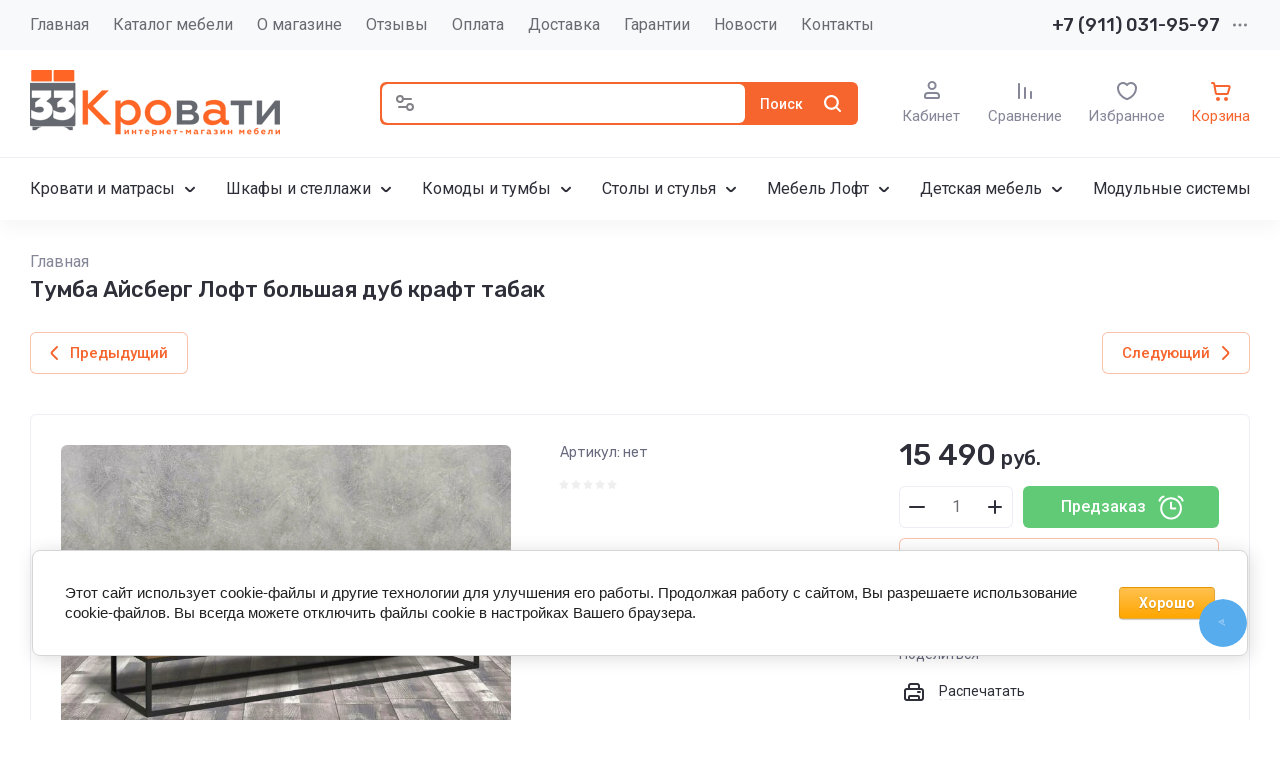

--- FILE ---
content_type: text/html; charset=utf-8
request_url: https://33krovati.com/shop/product/tumba-ajsberg-loft-bolshaya-dub-vatan
body_size: 81611
content:
<!doctype html>
<html lang="ru">

<head>
	<meta charset="utf-8">
	<meta name="robots" content="all">
	<link rel="preload" href="/g/libs/jquery/2.2.4/jquery-2.2.4.min.js" as="script">
	<title>Тумба большая ЛОФТ | Айсберг дуб крафт табак</title>
<!-- assets.top -->
<meta property="og:title" content="Тумба большая ЛОФТ | Айсберг дуб крафт табак">
<meta name="twitter:title" content="Тумба большая ЛОФТ | Айсберг дуб крафт табак">
<meta property="og:description" content="Тумба большая ЛОФТ «АЙСБЕРГ» дуб крафт табак ☎ +7 (911) 031-95-97 «33 Кровати» | Купить тумбу LOFT «АЙСБЕРГ» дуб крафт табак в СПб.">
<meta name="twitter:description" content="Тумба большая ЛОФТ «АЙСБЕРГ» дуб крафт табак ☎ +7 (911) 031-95-97 «33 Кровати» | Купить тумбу LOFT «АЙСБЕРГ» дуб крафт табак в СПб.">
<meta property="og:image" content="https://33krovati.com/thumb/2/VIAK4AM1cYbuBFsddfbpCA/350r350/d/tumba_ajsberg_loft_bolshaya_dub_vatan.jpg">
<meta name="twitter:image" content="https://33krovati.com/thumb/2/VIAK4AM1cYbuBFsddfbpCA/350r350/d/tumba_ajsberg_loft_bolshaya_dub_vatan.jpg">
<meta property="og:image:type" content="image/jpeg">
<meta property="og:image:width" content="350">
<meta property="og:image:height" content="350">
<meta property="og:type" content="website">
<meta property="og:url" content="https://33krovati.com/shop/product/tumba-ajsberg-loft-bolshaya-dub-vatan">
<meta property="og:site_name" content="Интернет-магазин «33 Кровати»">
<meta property="fb:admins" content="100002237403056">
<meta property="fb:pages" content="958805747569795">
<meta name="twitter:site" content="33Krovati">
<meta name="twitter:card" content="summary">
<!-- /assets.top -->

	<meta name="description" content="Тумба большая ЛОФТ «АЙСБЕРГ» дуб крафт табак ☎ +7 (911) 031-95-97 «33 Кровати» | Купить тумбу LOFT «АЙСБЕРГ» дуб крафт табак в СПб.">
	<meta name="keywords" content="Тумба, стиль ЛОФТ, LOFT, «33 Кровати», СПб">
	<meta name="SKYPE_TOOLBAR" content="SKYPE_TOOLBAR_PARSER_COMPATIBLE">
	<meta name="viewport" content="width=device-width, initial-scale=1.0, maximum-scale=1.0, user-scalable=no">
	<meta name="format-detection" content="telephone=no">
	<meta http-equiv="x-rim-auto-match" content="none">
	
		
	
	
		
		
							<link rel="preload" as="image" href="/thumb/2/sd0YyQZofXOy400Ma6yLnA/750r750/d/tumba_ajsberg_loft_bolshaya_dub_vatan.jpg" />
		
	<link rel="preload" href="/g/shop2v2/default/js/shop2v2-plugins.js" as="script">
	<link rel="preload" href="/g/shop2v2/default/js/shop2.2.min.js" as="script">
	
	<link rel="preconnect" href="https://fonts.googleapis.com">
	<link rel="preconnect" href="https://fonts.gstatic.com" crossorigin>
	
	<meta name='wmail-verification' content='a298f9c5ebf8eb48a46bce6ee7645528' />
<meta name="google-site-verification" content="ifV_1FE-QPuATeU8-qeovNuyMbKFoe6Suwc7yOVa8vU" />
<meta name="google-site-verification" content="ifV_1FE-QPuATeU8-qeovNuyMbKFoe6Suwc7yOVa8vU" />

            <!-- 46b9544ffa2e5e73c3c971fe2ede35a5 -->
            <script src='/shared/s3/js/lang/ru.js'></script>
            <script src='/shared/s3/js/common.min.js'></script>
        <link rel='stylesheet' type='text/css' href='/shared/s3/css/calendar.css' /><link rel='stylesheet' type='text/css' href='/shared/highslide-4.1.13/highslide.min.css'/>
<script type='text/javascript' src='/shared/highslide-4.1.13/highslide-full.packed.js'></script>
<script type='text/javascript'>
hs.graphicsDir = '/shared/highslide-4.1.13/graphics/';
hs.outlineType = null;
hs.showCredits = false;
hs.lang={cssDirection:'ltr',loadingText:'Загрузка...',loadingTitle:'Кликните чтобы отменить',focusTitle:'Нажмите чтобы перенести вперёд',fullExpandTitle:'Увеличить',fullExpandText:'Полноэкранный',previousText:'Предыдущий',previousTitle:'Назад (стрелка влево)',nextText:'Далее',nextTitle:'Далее (стрелка вправо)',moveTitle:'Передвинуть',moveText:'Передвинуть',closeText:'Закрыть',closeTitle:'Закрыть (Esc)',resizeTitle:'Восстановить размер',playText:'Слайд-шоу',playTitle:'Слайд-шоу (пробел)',pauseText:'Пауза',pauseTitle:'Приостановить слайд-шоу (пробел)',number:'Изображение %1/%2',restoreTitle:'Нажмите чтобы посмотреть картинку, используйте мышь для перетаскивания. Используйте клавиши вперёд и назад'};</script>
<link rel="icon" href="/favicon.ico" type="image/x-icon">

<link rel='stylesheet' type='text/css' href='/t/images/__csspatch/2/patch.css'/>

<!--s3_require-->
<link rel="stylesheet" href="/g/basestyle/1.0.1/user/user.css" type="text/css"/>
<link rel="stylesheet" href="/g/basestyle/1.0.1/cookie.message/cookie.message.css" type="text/css"/>
<link rel="stylesheet" href="/g/basestyle/1.0.1/user/user.orange.css" type="text/css"/>
<script type="text/javascript" src="/g/basestyle/1.0.1/user/user.js" async></script>
<script type="text/javascript" src="/g/libs/jquery/2.2.4/jquery-2.2.4.min.js"></script>
<link rel="stylesheet" href="/g/basestyle/1.0.1/cookie.message/cookie.message.orange.css" type="text/css"/>
<script type="text/javascript" src="/g/basestyle/1.0.1/cookie.message/cookie.message.js" async></script>
<!--/s3_require-->

<!--s3_goal-->
<script src="/g/s3/goal/1.0.0/s3.goal.js"></script>
<script>new s3.Goal({map:[], goals: [], ecommerce:[{"ecommerce":{"detail":{"products":[{"id":"2941696500","name":"Тумба Айсберг Лофт большая дуб крафт табак","price":15490,"brand":null,"category":""}]}}}]});</script>
<!--/s3_goal-->
	



	
	<script type="text/javascript" src="/g/shop2v2/default/js/shop2v2-plugins.js"></script>

	<script type="text/javascript" src="/g/shop2v2/default/js/shop2.2.min.js"></script>


	<script src="/g/templates/shop2/2.130.2/default-3/js/paginationscroll.js"></script>

<script type="text/javascript">shop2.init({"productRefs": [],"apiHash": {"getPromoProducts":"1ef6f1570cadfcb56c9e22a33d04b03c","getSearchMatches":"f5da5cede21980972d315041426ad525","getFolderCustomFields":"852151955ebfaaa71944de5e8e5a6b9a","getProductListItem":"f3170598824d574cb341ab33864a7eb7","cartAddItem":"7ede361d68bb28dc847ae360939b4d20","cartRemoveItem":"0b5f90d1ed47afe9125f6d035769a2ed","cartUpdate":"5836c05a549380e08e5347bab48cdcda","cartRemoveCoupon":"7fbcc1ceb362573beccc91b723fe19aa","cartAddCoupon":"8e0d7e6f6dab19ab0035339ca78ddc81","deliveryCalc":"7aec6b2bac1f0abd4b5149d285e779fc","printOrder":"bdb221aca3c54de18196abbcadf19d79","cancelOrder":"aa8785224ba33aa63264771fda585374","cancelOrderNotify":"6dc2a361c91dcf86b335ba1de955ce80","repeatOrder":"245ed323ce1e3d28554c6777c0fccdbe","paymentMethods":"a2b4e56dd37d9d23410699ef395f3e1a","compare":"02bfe26326b6d14996b8bcbd54093d98"},"hash": null,"verId": 1168148,"mode": "product","step": "","uri": "/shop","IMAGES_DIR": "/d/","my": {"gr_checkbox_fix2":true,"gr_product_preview_popup_new":true,"gr_product_quick_view_new":true,"gr_cart_preview_popup_new":true,"gr_orders_shop2_btn":true,"show_product_unit":false,"gr_promo_actions":true,"gr_show_price_in_pricelist":true,"gr_selected_theme":3,"gr_schema_org":true,"gr_thumbs_height":"600","gr_thumbs_width":"600","gr_info_form":true,"gr_cart_question":true,"gr_compare_icons":true,"gr_favorite":true,"gr_collections_lazy":true,"gr_main_blocks_lazy":true,"gr_product_share_lazy":true,"gr_main_blocks_ajax":false,"gr_popup_compare":true,"gr_responsive_tabs_2":true,"gr_select_wrapper":true,"new_alias":"\u041d\u043e\u0432\u0438\u043d\u043a\u0430","special_alias":"\u0410\u043a\u0446\u0438\u044f","buy_alias":"\u0412 \u043a\u043e\u0440\u0437\u0438\u043d\u0443","buy_mod":true,"buy_kind":true,"on_shop2_btn":true,"show_sections":true,"lazy_load_subpages":true,"gr_amount_flag":true,"gr_collections_one_click":true,"gr_collections_columns_class":true,"gr_collections_params":false,"gr_collections_compare":true,"gr_collections_amount":true,"gr_collections_vendor":true,"gr_product_list_titles":true,"gr_product_list_title":true,"gr_product_list_price":true,"gr_product_list_amount":true,"gr_images_size":true,"gr_images_view":true,"gr_images_lazy_load":true,"gr_sliders_autoplay":true,"gr_one_click_btn":"\u041a\u0443\u043f\u0438\u0442\u044c \u0432 1 \u043a\u043b\u0438\u043a","gr_amount_min_top":true,"gr_options_more_btn":"\u041f\u0430\u0440\u0430\u043c\u0435\u0442\u0440\u044b","gr_product_print":true,"gr_product_options_more_btn":"\u0412\u0441\u0435 \u043f\u0430\u0440\u0430\u043c\u0435\u0442\u0440\u044b","gr_product_nav_prev":"\u041f\u0440\u0435\u0434\u044b\u0434\u0443\u0449\u0438\u0439","gr_product_nav_next":"\u0421\u043b\u0435\u0434\u0443\u044e\u0449\u0438\u0439","gr_product_quick_view":true,"gr_product_columns_class":true,"gr_product_item_wrap":true,"gr_product_list_main":true,"gr_thumbs_vendor":true,"gr_thumbs_one_click":true,"gr_cart_info_in_total":true,"gr_cart_preview_icons":true,"gr_cart_titles":true,"gr_cart_show_discount_sum":true,"gr_cart_show_discounts_applied":true,"gr_cart_auth_remodal":true,"gr_cart_coupon_remodal":false,"gr_cart_coupon_placeholder":"\u041f\u0440\u043e\u043c\u043e\u043a\u043e\u0434","gr_coupon_popup_btn":"\u041f\u0440\u0438\u043c\u0435\u043d\u0438\u0442\u044c \u043a\u0443\u043f\u043e\u043d","gr_cart_options_more_btn":"\u041f\u0430\u0440\u0430\u043c\u0435\u0442\u0440\u044b","gr_cart_registration_title":"\u041a\u0443\u043f\u0438\u0442\u044c \u0431\u0435\u0437 \u0440\u0435\u0433\u0438\u0441\u0442\u0440\u0430\u0446\u0438\u0438","gr_filter_remodal_btn":"\u0424\u0438\u043b\u044c\u0442\u0440","gr_filter_max_count":5,"gr_filter_remodal":true,"gr_filter_unwrap_sorting":false,"gr_filter_go_result":true,"gr_filter_color_btn":true,"gr_filter_placeholders":true,"gr_filter_range_slider":false,"gr_login_form_placeholder":true,"gr_search_placeholder":"\u041d\u0430\u0439\u0442\u0438 \u0442\u043e\u0432\u0430\u0440","gr_search_form_title":"\u041f\u043e\u0434\u0431\u043e\u0440 \u043f\u043e \u043f\u0430\u0440\u0430\u043c\u0435\u0442\u0440\u0430\u043c","gr_search_form_range_slider":false,"gr_sorting_title":"\u0421\u043e\u0440\u0442\u0438\u0440\u043e\u0432\u0430\u0442\u044c","gr_sorting_default":"\u041f\u043e \u0443\u043c\u043e\u043b\u0447\u0430\u043d\u0438\u044e","gr_sorting_item_default":"\u041f\u043e \u0443\u043c\u043e\u043b\u0447\u0430\u043d\u0438\u044e","gr_sorting_by_price_desc":"\u0426\u0435\u043d\u0430 - \u0443\u0431\u044b\u0432\u0430\u043d\u0438\u0435","gr_sorting_by_price_asc":"\u0426\u0435\u043d\u0430 - \u0432\u043e\u0437\u0440\u0430\u0441\u0442\u0430\u043d\u0438\u0435","gr_sorting_by_name_desc":"\u041d\u0430\u0437\u0432\u0430\u043d\u0438\u0435 - \u042f-\u0410","gr_sorting_by_name_asc":"\u041d\u0430\u0437\u0432\u0430\u043d\u0438\u0435 - \u0410-\u042f","gr_white_cart_custom_preview":true,"gr_white_cart_preview":"global:shop2.2.130-cart-preview-block.tpl","gr_search_btn":"\u041f\u043e\u0438\u0441\u043a","gr_cart_preview_text":true,"gr_inner_folders_v2":true,"gr_deligate_additional_styles":true},"shop2_cart_order_payments": 6,"cf_margin_price_enabled": 0,"buy_one_click_api_url": "/-/x-api/v1/public/?method=form/postform&param[form_id]=156829909&param[tpl]=global:shop2.form.minimal.tpl&param[hide_title]=0&param[placeholdered_fields]=0","maps_yandex_key":"","maps_google_key":""});shop2.facets.enabled = true;</script>	
	
		<style>
			.gr_hide_onload * {transition: none !important;}
			.gr_hide_onload *::after, .gr_hide_onload *::before {transition: none !important;}
			.gr_images_lazy_load * {display: none !important;}
			.gr_lazy_load_block * {display: none !important;}
			.gr_hide_onload .hide_search_popup #search-result {display: none;}
			
			.tns-outer{padding:0!important}.tns-outer [aria-controls]{cursor:pointer}.tns-slider{-webkit-transition:all 0;-moz-transition:all 0}.tns-slider > .tns-item{-webkit-box-sizing:border-box;-moz-box-sizing:border-box;box-sizing:border-box}.tns-horizontal.tns-subpixel{white-space:nowrap}.tns-horizontal.tns-subpixel > .tns-item{display:inline-block;vertical-align:top;white-space:normal}.tns-lazy-img{-webkit-transition:opacity .6s;-moz-transition:opacity .6s;opacity:.6}.tns-ovh{overflow:hidden}.tns-visually-hidden{position:absolute;left:-10000em}html{font-family:sans-serif;-ms-text-size-adjust:100%;-webkit-text-size-adjust:100%;overflow-y:scroll}body{margin:0}header,nav,section{display:block}img{border:0}svg:not(:root){overflow:hidden}button,input{font:inherit;margin:0}button{overflow:visible;text-transform:none;-webkit-appearance:button;cursor:pointer}input{line-height:normal}@media print{*{text-shadow:none!important}a[href]:after{content:" (" attr(href) ")"}img{page-break-inside:avoid;max-width:100%!important}}.hide{display:none}.menu-default,.menu-default ul,.menu-default li{padding:0;margin:0;list-style:none}img{max-width:100%;height:auto}*{box-sizing:border-box;-webkit-locale:auto;-webkit-tap-highlight-color:rgba(0,0,0,0)}.gr-btn-1,.site-search .search-block__btn,.gr-btn-3,.main-more__btn,.gr-icon-btn-4,.tns-controls button,.tns-nav button{position:relative;z-index:1;display:inline-flex;align-items:center;justify-content:center;height:auto;min-height:auto;padding:0;border:none;cursor:pointer;text-align:center;-moz-appearance:none;-webkit-appearance:none;background-clip:border-box}.gr-btn-1:before,.site-search .search-block__btn:before,.gr-btn-3:before,.main-more__btn:before,.gr-icon-btn-4:before,.tns-controls button:before,.tns-nav button:before{position:absolute;content:'';top:0;left:0;right:0;bottom:0;z-index:-1;opacity:0;visibility:hidden}.gr-btn-1:active:before,.site-search .search-block__btn:active:before,.gr-btn-3:active:before,.main-more__btn:active:before,.gr-icon-btn-4:active:before,.tns-controls button:active:before,.tns-nav button:active:before{opacity:1;visibility:visible}.gr-btn-1,.site-search .search-block__btn,.gr-btn-3,.main-more__btn{font-size:16px;line-height:1.125;padding:15px 30px}.main-more__btn,.site-slider__btn .gr-btn-3{font-size:15px;line-height:1.2;padding:12px 20px}@media (max-width: 1260px){.main-more__btn,.site-slider__btn .gr-btn-3{font-size:15px;line-height:1.2;padding:11px 20px}}@media (max-width: 767px){.main-more__btn,.site-slider__btn .gr-btn-3{font-size:14px;line-height:1.2;padding:11px 16px}}.gr-icon-btn-4{width:50px;height:50px;min-height:50px}@media (max-width: 1260px){.gr-icon-btn-4{width:48px;height:48px;min-height:48px}}@media (max-width: 767px){.gr-icon-btn-4{width:46px;height:46px;min-height:46px}}.tns-controls button,.site-slider__inner .tns-controls button{width:40px;height:40px;min-height:40px}@media (max-width: 1260px){.site-slider__inner .tns-controls button{width:36px;height:36px;min-height:36px}}.gr-btn-icon-left span{position:relative;vertical-align:top;display:inline-block;padding-left:40px}.gr-btn-icon-left span svg{position:absolute;top:50%;left:0;width:30px;height:30px;transform:translateY(-50%) rotate(0.001deg)}.site-search .search-block__btn span{position:relative;vertical-align:top;display:inline-block;padding-right:40px}.site-search .search-block__btn span svg{position:absolute;top:50%;right:0;width:30px;height:30px;transform:translateY(-50%) rotate(0.001deg)}.main-more__btn span{position:relative;vertical-align:top;display:inline-block;padding-right:36px}.main-more__btn span i{position:absolute;top:50%;right:0;width:30px;height:30px;transform:translateY(-50%) rotate(0.001deg)}.gr-btn-1,.site-search .search-block__btn{font-weight:var(--font1_500);font-family:var(--font1);border:none}.gr-btn-3,.main-more__btn{font-weight:var(--font1_500);font-family:var(--font1);border:none}.gr-btn-3:active:before,.main-more__btn:active:before{display:none}.tns-controls button{border:none}.tns-controls button:before{display:none}.tns-controls button:active{border:none}.gr-icon-btn-3-style{border:none}.gr-icon-btn-3-style:before{display:none}.gr-icon-btn-3-style:active{border:none}.gr-icon-btn-4{font-size:0;padding:0;opacity:1;visibility:visible;border:none}.gr-icon-btn-4:before{display:none}.gr-icon-btn-4:active{border:none}.gr-icon-btn-4 svg{width:30px;height:30px}.tns-nav{margin:30px 0 0;font-size:0;text-align:center}@media (max-width: 1260px){.tns-nav{margin:24px 0 0}}@media (max-width: 1023px){.tns-nav{margin:16px 0 0}}@media (max-width: 767px){.tns-nav{margin:14px 0 0}}.tns-nav button{margin:0 3px;min-height:6px;height:6px;width:6px;font-size:0;padding:0;opacity:1;visibility:visible;border:none}.tns-nav button:active{border:none}.main-more{text-align:center;overflow:hidden;display:none;margin:30px 0 0}@media (max-width: 1260px){.main-more{margin:24px 0 0}}@media (max-width: 1023px){.main-more{margin:16px 0 0}}.main-more__inner{position:relative;padding:0 24px;display:inline-block}@media (max-width: 767px){.main-more__inner{padding:0 12px}}.main-more__inner:before{height:1px;content:'';position:absolute;top:50%;left:100%;right:-3000px}.main-more__inner:after{height:1px;content:'';position:absolute;top:50%;right:100%;left:-3000px}.main-more__btn{font-size:14px;padding-left:20px;padding-right:20px}.main-more__btn span{padding-right:25px}.main-more__btn i,.main-more__btn svg{width:20px!important;height:20px!important}html,body{height:100%;min-width:320px;-ms-text-size-adjust:100%;-webkit-text-size-adjust:100%}html{font-size:16px}body{position:relative;min-width:320px;text-align:left;font-family:var(--font1);font-weight:var(--font1_400);line-height:1.5}.tns-lazy-img{opacity:1}.tns-slider{margin-left:auto;margin-right:auto}.gr-svg-icon{width:30px;height:30px}.gr-svg-icon.gr_small_icon{display:none;width:20px;height:20px}.block_padding{padding:0 30px}@media (max-width: 1260px){.block_padding{padding:0 24px}}@media (max-width: 1023px){.block_padding{padding:0 20px}}.block_width{margin:0 auto;max-width:1420px}.site_title{font-size:22px;line-height:110%;font-family:var(--font2);font-weight:var(--font2_500);margin:0 0 30px}@media (max-width: 1260px){.site_title{margin:0 0 24px;font-size:19px}}@media (max-width: 1023px){.site_title{margin:0 0 16px}}@media (max-width: 767px){.site_title{font-size:18px}}.tns-controls{display:flex;align-items:center;justify-content:space-between}.site__wrapper{min-height:100%;margin:auto;display:flex;flex-direction:column}.gr-compare-btn:not(.active){pointer-events:none}
			
			.dynamic_width .site-navigation.is-fixed .site-navigation__inner{max-width:1920px}@media (min-width: 1601px){.dynamic_width .site-navigation.is-fixed{padding:0 90px}}@media (max-width: 1260px){.site-header .site-nav{display:none}}.site-header .site-nav__inner{display:flex;align-items:center;justify-content:space-between}@media (max-width: 1260px){.site-header .site-company{padding:0}}.site-header .site-company__inner{padding:20px 0 21px;display:flex;align-items:center}@media (max-width: 1260px){.site-header .site-company__inner{flex-wrap:wrap;justify-content:space-between;padding:0}}.site-header .site-company__left{flex:0 1 350px}@media (max-width: 1260px){.site-header .site-company__left{flex:0 1 100%;display:flex;align-items:center;justify-content:space-between;padding:20px 24px}}@media (max-width: 1023px){.site-header .site-company__left{padding:18px 20px}}@media (max-width: 767px){.site-header .site-company__left{flex-wrap:wrap;justify-content:center;padding:16px 12px 13px}}.site-header .site-company__right{flex:0 1 calc(100% - 350px)}@media (max-width: 1260px){.site-header .site-company__right{order:-1;flex:0 1 100%;padding:13px 24px}}@media (max-width: 1023px){.site-header .site-company__right{padding:13px 20px}}@media (max-width: 767px){.site-header .site-company__right{padding:10px 12px}}.site-header .site-folders{border-top:1px solid var(--on_gr_bg_border_4)}@media (max-width: 1260px){.site-header .site-folders{display:none}}.site-header .site-mobile-panel{position:fixed;bottom:0;left:0;right:0;padding:10px 24px;display:flex;align-items:flex-end;justify-content:space-around;z-index:5}@media (min-width: 1261px){.site-header .site-mobile-panel{display:none}}@media (max-width: 767px){.site-header .site-mobile-panel{padding:10px 20px}}@media (max-width: 375px){.site-header .site-mobile-panel{justify-content:space-between}}.site-menu{flex:0 1 auto}.site-menu__list{font-size:0;display:flex;align-items:center;flex-wrap:wrap}.site-menu__list.hideOverflow{flex-wrap:nowrap;overflow:hideOverflow}.site-menu__list.hideOverflow > li{flex:0 0 auto}.site-menu__list .menu-back,.site-menu__list .menu-parent{display:none}.site-menu__list > li{position:relative;white-space:normal;margin:0 12px;vertical-align:top;display:inline-block}.site-menu__list > li:first-child{margin-left:0}.site-menu__list > li.row-menu-btn > a{height:51px;display:flex;align-items:center}.site-menu__list > li.row-menu-btn > a > svg{margin:auto;display:block;width:20px;height:20px}.site-menu__list > li.has > a{padding-right:20px}.site-menu__list > li > a{position:relative;display:flex;font-size:16px;padding:13px 0;text-decoration:none}.site-menu__list > li > a i{position:absolute;top:50%;right:-5px;font-size:0;transform:translateY(-50%)}.site-menu__list > li > a svg{display:block;width:20px;height:20px}.site-menu__list > li ul{position:absolute;top:100%;left:-20px;width:300px;display:none;z-index:10;padding:20px 0}.site-menu__list > li ul.right_level{left:auto;right:100%;margin:0}.site-menu__list > li ul li{position:relative;margin:0 0 18px}.site-menu__list > li ul li:last-child{margin:0}.site-menu__list > li ul li.has > a{padding-right:40px}.site-menu__list > li ul li a{position:relative;padding:0 22px;display:block;font-size:16px;line-height:1.3;text-decoration:none}.site-menu__list > li ul li a i{position:absolute;top:50%;right:20px;font-size:0;transform:translateY(-50%) rotate(-90deg)}.site-menu__list > li ul li a svg{display:block;width:20px;height:20px}.site-menu__list > li ul li ul{top:-20px;left:100%}.site-menu__list > li ul li ul.right_level{left:auto;right:100%}.site-contacts{flex:0 0 auto;text-align:left;position:relative;vertical-align:top;display:inline-block}@media (min-width: 1261px){.site-contacts.mobile_window{display:none}}@media (max-width: 767px){.site-contacts.mobile_window{margin-top:10px}}.site-contacts.has_popup_btn .site-contacts__container{padding-right:30px}.site-contacts__item + .site-contacts__item{margin:15px 0 0}.site-contacts__container{display:flex;flex-wrap:wrap;align-items:center;max-width:300px}.site-contacts__container-left{margin-right:13px;display:flex;align-items:center;flex:0 0 auto}@media (max-width: 1023px){.site-contacts__container-left{margin-right:10px}}.site-contacts__container-right{flex:0 1 auto}@media (max-width: 1023px){.site-contacts__container-right{margin-bottom:2px}}.site-contacts__note{font-size:16px;line-height:1.45;padding-bottom:3px}@media (max-width: 767px){.site-contacts__note{font-size:15px}}@media (max-width: 639px){.site-contacts__note{width:100%}}.site-contacts__number{font-family:var(--font2);font-weight:var(--font2_500);font-size:18px;line-height:1.4}@media (max-width: 1260px){.site-contacts__number{font-size:17px}}.site-contacts__number a{color:inherit;text-decoration:none}.site-contacts__link{font-size:0;margin:0 2px;text-decoration:none;overflow:hidden}.site-contacts__link:first-child{margin-left:0}.site-contacts__text-btn{cursor:pointer;font-size:18px;line-height:30px;display:inline-flex;align-items:center;font-family:var(--font2);font-weight:var(--font2_500)}.site-contacts__text-btn span{padding-right:10px}.site-contacts__text-btn ins{width:30px;height:30px;display:inline-flex;align-items:center}.site-contacts__text-btn svg{width:20px;height:20px;margin:auto}.site-contacts__icon{position:absolute;bottom:4px;right:0;width:20px;height:20px;cursor:pointer;display:flex;align-items:center}@media (max-width: 1260px){.site-contacts__icon{right:0}}@media (max-width: 639px){.site-contacts__icon{width:20px;height:20px;bottom:3px}}.site-contacts__icon svg{width:20px;height:20px;margin:auto}.site-logo{display:flex;flex-wrap:wrap;align-items:center}@media (max-width: 767px){.site-logo{flex:0 1 100%;justify-content:center;flex-direction:column}}.site-logo--logo-top{flex-direction:column}@media (max-width: 767px){.site-logo--logo-top{align-items:center}}.site-logo--logo-top .site-logo__logo{margin:0}.site-logo--logo-top .site-logo__logo + .site-logo__body{margin:10px 0 0}@media (max-width: 767px){.site-logo--logo-top .site-logo__logo + .site-logo__body{margin:5px 0 0}}@media (max-width: 767px){.site-logo--logo-top .site-logo__body{text-align:center}}.site-logo__logo{font-size:0;flex:0 0 auto;margin-right:18px}@media (max-width: 1260px){.site-logo__logo{margin-right:16px}}@media (max-width: 767px){.site-logo__logo{margin-right:0}}.site-logo__logo a{display:inline-block;vertical-align:top}@media (max-width: 767px){.site-logo__logo + .site-logo__body{margin-top:12px}}.site-logo__name{font-size:22px;line-height:1.25;font-family:var(--font2);font-weight:var(--font2_500)}@media (max-width: 1260px){.site-logo__name{font-size:19px}}@media (max-width: 767px){.site-logo__name{text-align:center}}.site-logo__name a{color:inherit;text-decoration:none;line-height:inherit}.site-logo__name + .site-logo__desc{margin:5px 0 0}.site-logo__desc{font-size:16px;line-height:1.15}@media (max-width: 767px){.site-logo__desc{font-size:15px;text-align:center}}.site-navigation__inner{display:flex;align-items:center}.site-navigation.is-fixed{position:fixed;top:0;left:0;width:100%;z-index:100;padding:0 30px}@media (max-width: 1260px){.site-navigation.is-fixed{padding:0 24px}}@media (max-width: 1023px){.site-navigation.is-fixed{padding:0 20px}}@media (max-width: 767px){.site-navigation.is-fixed{padding:0 12px}}.site-navigation.is-fixed.is-transform{animation:transformPanel .25s linear alternate both}.site-navigation.is-fixed .site-navigation__inner{max-width:1420px;margin:0 auto;padding:15px 0}@media (max-width: 767px){.site-navigation.is-fixed .site-navigation__inner{padding:12px 0}}.site-navigation.is-fixed .site-folders-button{animation:scale-up-hor-right .2s}@media (min-width: 1261px){.site-navigation.is-fixed .site-folders-button{display:flex}}.site-burger-button{margin-right:24px;width:40px;height:40px;min-height:40px;flex:0 0 auto}@media (min-width: 1261px){.site-burger-button{display:none}}@media (max-width: 1023px){.site-burger-button{margin-right:20px}}@media (max-width: 767px){.site-burger-button{width:36px;height:36px;min-height:36px;margin-right:12px}}.site-burger-button span .gr-svg-icon.gr_small_icon{display:block}.site-folders-button{margin:0 20px 0 0;padding:12px 20px 11px 26px;display:none}.site-folders-button span{padding-left:30px}.site-folders-button span .gr-svg-icon.gr_small_icon{display:block}.search-shop-button{width:50px;height:43px;display:flex;align-items:center;justify-content:center;cursor:pointer;position:absolute;top:0;left:0;z-index:2}@media (max-width: 767px){.search-shop-button{width:44px;height:36px;top:2px}}.search-shop-button .gr-svg-icon{display:none}.search-shop-button .gr-svg-icon.gr_small_icon{display:block}.site-search{display:flex;padding:2px;position:relative;flex:1 1 100%}.site-search #search-app-container{width:100%}.site-search .search-block{display:flex}.site-search .search-block__input{width:100%;height:auto;outline:none;border:none;font-size:14px;padding:10px 20px 10px 52px;margin-right:2px}@media (max-width: 767px){.site-search .search-block__input{padding:9px 10px 10px 44px}}.site-search .search-block__input::-webkit-input-placeholder{opacity:1!important}.site-search .search-block__input:moz-placeholder{opacity:1!important}.site-search .search-block__input::-moz-placeholder{opacity:1!important}.site-search .search-block__input:-ms-input-placeholder{opacity:1!important}.site-search .search-block__input::-webkit-inner-spin-button,.site-search .search-block__input::-webkit-outer-spin-button{-webkit-appearance:none;margin:0}.site-search .search-block__btn{font-weight:var(--font2_500);font-size:14px;padding:13px 13px 12px}@media (max-width: 767px){.site-search .search-block__btn{padding:0;font-size:0}.site-search .search-block__btn span{padding:0;width:40px;height:36px;display:flex;justify-content:center;align-items:center}}.site-search .search-block__btn .gr-svg-icon{display:none;width:20px;height:20px}@media (max-width: 767px){.site-search .search-block__btn .gr-svg-icon{position:static;transform:none}}.site-search .search-block__btn .gr-svg-icon.gr_small_icon{display:block}.site-search .search-block__icon{display:none}.site-buttons{display:flex;align-items:flex-end;justify-content:flex-end;margin:0 0 0 44px}@media (max-width: 1260px){.site-buttons{display:none}}.site-buttons > div + div{margin-left:26px}.site-cabinet{display:flex}.site-cabinet .login-form-btn{cursor:pointer;display:inline-block;width:60px}.site-cabinet .login-form-btn span{width:100%;overflow:hidden;text-overflow:ellipsis;white-space:nowrap;display:block;position:relative;padding-top:25px;font-size:15px}@media (max-width: 767px){.site-cabinet .login-form-btn span{font-size:14px}}.site-cabinet .login-form-btn span i{position:absolute;top:0;left:50%;margin-left:-10px}.site-cabinet .login-form-btn span i svg{display:none}.site-cabinet .login-form-btn span i svg.gr_small_icon{display:block}.site-compare{flex:0}.site-compare .gr-compare-btn{text-decoration:none;display:inline-block}.site-compare .gr-compare-btn.active .gr-compare-btn-amount{display:block}.site-compare .gr-compare-btn span{display:flex;flex-wrap:wrap;justify-content:center}.site-compare .gr-compare-btn span i{display:inline-block}.site-compare .gr-compare-btn span i svg{display:none}.site-compare .gr-compare-btn span i svg.gr_small_icon{display:block}.site-compare .gr-compare-btn span .gr-compare-btn-title{width:100%;font-size:15px;margin-top:4px}@media (max-width: 1260px){.site-compare .gr-compare-btn span .gr-compare-btn-title{font-size:14px;margin-top:0}}.site-compare .gr-compare-btn span .gr-compare-btn-amount{margin-left:6px;min-width:18px;height:18px;font-family:var(--font2);font-weight:var(--font2_400);font-size:10px;line-height:18px;text-align:center;padding:0 4px;z-index:1;display:none}.site-favorite{flex:0}.site-favorite .favorite-block{display:inline-block}.site-favorite .favorite-block.is-null .favorite-count{display:none}.site-favorite .favorite-block a{text-decoration:none;display:block}.site-favorite .favorite-block a span{display:flex;flex-wrap:wrap;justify-content:center}.site-favorite .favorite-block a span i{display:inline-block}.site-favorite .favorite-block a span i svg{display:none}.site-favorite .favorite-block a span i svg.gr_small_icon{display:block}.site-favorite .favorite-block a span .favorite-title{width:100%;font-size:15px;margin-top:4px}@media (max-width: 1260px){.site-favorite .favorite-block a span .favorite-title{font-size:14px;margin-top:0}}.site-favorite .favorite-block a span .favorite-count{margin-left:6px;min-width:18px;height:18px;font-family:var(--font2);font-weight:var(--font2_400);font-size:10px;line-height:18px;text-align:center;padding:0 4px;z-index:1}.site-cart{flex:0}.site-cart .gr-cart-popup-btn{cursor:pointer}.site-cart .gr-cart-popup-btn.cart_page_popup_btn{pointer-events:none}.site-cart .gr-cart-popup-btn:not(.pointer_events_none) .gr-cart-total-amount{display:block}.site-cart .gr-cart-preview-link{text-decoration:none;pointer-events:none;display:inline-block}.site-cart .gr-cart-preview-link.active{pointer-events:auto}.site-cart .gr-cart-preview-link.active .gr-cart-total-amount{display:block}.site-cart .gr-cart-preview-link.pointer_events_none{pointer-events:none}.site-cart .gr-cart-preview-body{display:flex;flex-wrap:wrap;justify-content:center}.site-cart .gr-cart-preview-body i{display:inline-block;order:1}.site-cart .gr-cart-preview-body i svg{display:none}.site-cart .gr-cart-preview-body i svg.gr_small_icon{display:block}.site-cart .gr-cart-preview-title,.site-cart .gr-cart-btn-title{width:100%;order:3;font-size:15px;margin-top:4px}@media (max-width: 1260px){.site-cart .gr-cart-preview-title,.site-cart .gr-cart-btn-title{font-size:14px;margin-top:0}}.site-cart .gr-cart-total-amount{order:2;margin-left:6px;min-width:18px;height:18px;font-family:var(--font2);font-weight:var(--font2_400);font-size:10px;line-height:18px;text-align:center;padding:0 4px;z-index:1;display:none}.site-cart .gr-cart-total-sum{display:none}.nav-folder{display:flex;flex-wrap:wrap}.nav-folder.hideOverflow{flex-wrap:nowrap;overflow:hideOverflow}.nav-folder.hideOverflow > li{flex:0 0 auto}.nav-folder li{position:relative;white-space:normal;margin:0 15px;vertical-align:top;display:inline-block}.nav-folder li:first-child{margin-left:0}.nav-folder li.row-menu-btn > a{height:51px;display:flex;align-items:center}.nav-folder li.row-menu-btn > a > svg{margin:auto;display:block;width:20px;height:20px}.nav-folder li.row-menu-btn > ul.row-right-level{left:auto;right:0;margin:0}.nav-folder li.row-menu-btn > ul ul.row-right-level{left:auto;right:100%;margin:0}.nav-folder li.has > a{padding-right:25px}.nav-folder li a{position:relative;display:flex;align-items:center;font-size:16px;padding:19px 0}.nav-folder li a .folder_f_l_icon{flex:0 0 auto;max-width:30px;max-height:30px;margin-right:10px}.nav-folder li a .folder_f_l_icon svg{max-width:100%;max-height:30px}.nav-folder li a .folder_f_l_text{flex:1 1 auto}.nav-folder li a i{position:absolute;top:50%;right:0;font-size:0;transform:translateY(-50%)}.nav-folder li a svg{display:block;width:20px;height:20px}.nav-folder li ul{position:absolute;top:100%;left:-20px;width:300px;display:none;z-index:10;padding:20px 0}.nav-folder li ul.right_level{left:auto;right:0;margin:0}.nav-folder li ul li{display:block;position:relative;margin:0 0 18px}.nav-folder li ul li:last-child{margin:0}.nav-folder li ul li.has > a{padding-right:40px}.nav-folder li ul li a{position:relative;padding:0 22px;display:flex;font-size:16px;line-height:1.3}.nav-folder li ul li a i{position:absolute;top:50%;right:20px;font-size:0;transform:translateY(-50%) rotate(-90deg)}.nav-folder li ul li a svg{display:block;width:20px;height:20px}.nav-folder li ul li ul{top:-20px;left:100%}.nav-folder li ul li ul.right_level{left:auto;right:100%}.site-address{font-size:16px}@media (max-width: 767px){.site-address{font-size:15px}}.site-address__title{line-height:100%}.site-address__title + span{margin:5px 0 0}.site-address span{display:block}.site-mail{font-size:16px}@media (max-width: 767px){.site-mail{font-size:15px}}.site-mail__title{line-height:100%}.site-mail__title + a{margin:5px 0 0}.site-mail a{display:inline-block;font-size:inherit;text-decoration:none}.site-work{font-size:16px}@media (max-width: 767px){.site-work{font-size:15px}}.site-work__title{line-height:100%}.site-work__title + .site-work__body{margin:5px 0 0}.site-social{font-size:16px}@media (max-width: 767px){.site-social{font-size:15px}}.site-social__title{line-height:100%}.site-social__title + .site-social__items{margin-top:10px}.site-social__items{display:flex;display:flex;align-items:center;flex-wrap:wrap;margin-left:-4px;margin-right:-4px;margin-bottom:-8px}.site-social__item{width:40px;margin:0 4px 5px}.site-social__item a{position:relative;display:flex;align-items:center;justify-content:center;width:40px;height:40px;font-size:0;overflow:hidden}.site-social__item a:hover{transform:translateY(-3px)}.site-social__item a svg,.site-social__item a img{margin:auto}.site-social__item a svg{max-height:100%}.contacts-popup__item + .contacts-popup__item{margin-top:20px}@-webkit-keyframes scale-up-hor-right{0%{transform:scaleX(0.4);transform-origin:100% 100%}100%{transform:scaleX(1);transform-origin:100% 100%}}@keyframes scale-up-hor-right{0%{transform:scaleX(0.4);transform-origin:100% 100%}100%{transform:scaleX(1);transform-origin:100% 100%}}
		</style>
	
	
			
			<style>
				.invert_header_top .timer-block{border-bottom:none}.timer-block{z-index:15}.timer-block.timer_bottom{position:fixed;left:0;right:0;bottom:0;z-index:1000;border:none}.timer-block.timer_inverse .timer-block__date .gr-timer-delim{opacity:.5}.timer-block__inner{position:relative;min-height:70px;padding:0 30px}@media (max-width: 1023px){.timer-block__inner{min-height:0}}@media (max-width: 767px){.timer-block__inner{padding:0 20px}}.timer-block__body{margin:0 auto;max-width:1024px;display:flex;justify-content:center;padding:15px 0}@media (max-width: 1260px){.timer-block__body{max-width:100%;padding:15px 40px 15px 0}}@media (max-width: 1023px){.timer-block__body{flex-direction:column;padding:15px 0}}.timer-block__body.no_timer_block .timer-block__text{margin-right:0}.timer-block__close{position:absolute;right:15px;top:50%;transform:translateY(-50%)}@media (max-width: 1260px){.timer-block__close{right:12px}}@media (max-width: 1023px){.timer-block__close{top:15px;margin-top:0;transform:none}}@media (max-width: 767px){.timer-block__close{top:0;right:0;width:46px;height:46px}}.timer-block__close svg{display:none;width:20px;height:20px}@media (max-width: 767px){.timer-block__close svg{display:block}}.timer-block__close svg.gr_big_icon{width:30px;height:30px;display:block}@media (max-width: 767px){.timer-block__close svg.gr_big_icon{display:none}}.timer-block__close svg.gr_small_icon{display:none}.timer-block__left{margin-right:50px;flex:0 1 auto;display:flex;flex-direction:column}@media (max-width: 1260px){.timer-block__left{margin-right:30px}}@media (max-width: 1023px){.timer-block__left{margin:0;align-items:center}.timer-block__left + .timer-block__right{margin-top:10px}}.timer-block__right{display:flex;align-items:center;justify-content:center;flex:0 1 auto}@media (max-width: 1023px){.timer-block__right{padding-right:30px}}@media (max-width: 767px){.timer-block__right{flex-direction:column;padding-right:0;text-align:center}}.timer-block__date{margin:auto 0;display:flex;align-items:center}.timer-block__date .gr-timer-elem .gr-timer-number{display:block;text-align:center;font-size:18px;line-height:40px;width:40px;height:40px;font-family:var(--font2);font-weight:var(--font2_400)}@media (max-width: 767px){.timer-block__date .gr-timer-elem .gr-timer-number{width:36px;height:36px;line-height:36px;font-size:16px}}.timer-block__date .gr-timer-elem em{display:none}.timer-block__date .gr-timer-delim{margin:0 4px;font-size:0;width:2px;height:12px;opacity:.2}.timer-block__date .gr-timer-delim svg{width:2px;height:12px}.timer-block__date .gr-timer-delim svg.gr_small_icon{display:none}.timer-block__text{margin-right:auto}@media (max-width: 767px){.timer-block__text{width:100%;margin-right:0}}.timer-block__text + .timer-block__btn{margin-left:50px}@media (max-width: 1260px){.timer-block__text + .timer-block__btn{margin-left:30px}}@media (max-width: 767px){.timer-block__text + .timer-block__btn{margin-left:0;margin-top:10px}}.timer-block__title{font-size:18px;line-height:1.1;font-family:var(--font2);font-weight:var(--font2_500)}.timer-block__title + .timer-block__desc{padding-top:6px}.timer-block__desc{font-size:13px;line-height:1.2;font-family:var(--font2);font-weight:var(--font2_500)}.timer-block__btn{margin-left:auto;max-width:155px}@media (max-width: 767px){.timer-block__btn{max-width:100%;width:auto}}.timer-block__btn a{min-width:155px;max-width:155px}@media (max-width: 1023px){.timer-block__btn a{min-width:160px}}@media (max-width: 767px){.timer-block__btn a{max-width:100%;min-width:0}}
			</style>
		
		
		
		
		
					
	 
								    <meta property="og:image" content="/thumb/2/9rAg4l-xArVe7ZiKCnBIJA/r/d/tumba_ajsberg_loft_bolshaya_dub_vatan.jpg"/>
		    <meta property="og:type" content="website" />
		    <meta property="og:title" content="Тумба Айсберг Лофт большая дуб крафт табак"/>
		    <meta property="og:description" content="Тумба большая ЛОФТ «АЙСБЕРГ» дуб крафт табак ☎ +7 (911) 031-95-97 «33 Кровати» | Купить тумбу LOFT «АЙСБЕРГ» дуб крафт табак в СПб."/>
		    <meta property="og:url" content="https://33krovati.com/shop/product/tumba-ajsberg-loft-bolshaya-dub-vatan"/>
				
	<!-- Google Tag Manager -->
<script>(function(w,d,s,l,i){w[l]=w[l]||[];w[l].push({'gtm.start':
new Date().getTime(),event:'gtm.js'});var f=d.getElementsByTagName(s)[0],
j=d.createElement(s),dl=l!='dataLayer'?'&l='+l:'';j.async=true;j.src=
'https://www.googletagmanager.com/gtm.js?id='+i+dl;f.parentNode.insertBefore(j,f);
})(window,document,'script','dataLayer','GTM-T37XM9ZG');</script>
<!-- End Google Tag Manager -->

<script>document.addEventListener('DOMContentLoaded', function() {
  const separators = document.querySelectorAll('.site-path__separator');
  if (separators.length > 0) {
    separators[separators.length - 1].style.display = 'none';
  }
});</script>
	
	<link rel="stylesheet" href="/t/v3384/images/css/site_adons.scss.css">

<link rel="stylesheet" type="text/css" href="/t/v3384/images/custom.css">


	
	
</head>
<body class="site gr_hide_onload gr_quick_view_card_new gr_product_preview_popup_new">
	
	<div class="site__wrapper">
		
									
		<header class="site-header">
    <div class="site-nav block_padding">
        <div class="site-nav__inner block_width">
			<nav class="site-menu">
									<ul class="site-menu__list menu-default hideOverflow">
																												<li class="menu_f_l">
									<a href="/">
										Главная
																			</a>
																																																											</li>
																																							<li class="menu_f_l">
									<a href="/katalog">
										Каталог мебели
																			</a>
																																																											</li>
																																							<li class="menu_f_l">
									<a href="/about">
										О магазине
																			</a>
																																																											</li>
																																							<li class="menu_f_l">
									<a href="/otzyvy">
										Отзывы
																			</a>
																																																											</li>
																																							<li class="menu_f_l">
									<a href="/oplata">
										Оплата
																			</a>
																																																											</li>
																																							<li class="menu_f_l">
									<a href="/dostavka">
										Доставка
																			</a>
																																																											</li>
																																							<li class="menu_f_l">
									<a href="/garantiya_i_vozvrat">
										Гарантии
																			</a>
																																																											</li>
																																							<li class="menu_f_l">
									<a href="/novosti">
										Новости
																			</a>
																																																											</li>
																																							<li class="menu_f_l">
									<a href="/kontakty">
										Контакты
																			</a>
																																								</li>
						</ul>
												</nav>

			<div class="site-contacts has_popup_btn">
																												<div class="site-contacts__item">
								<div class="site-contacts__container">
																			<div class="site-contacts__container-left">
																							<a href="https://wa.me/79110319597" class="site-contacts__link" target="_blank">
																											<img width="28" height="28" src="/g/spacer.gif" data-src="/thumb/2/WEUPa0JHGBcVrg1s0RyPhw/28c28/d/fgs16_whatsapp_rounded.svg" class="gr_images_lazy_load" alt="whatsapp" title="whatsapp" />
																									</a>
																							<a href="https://t.me/info_33krovati" class="site-contacts__link" target="_blank">
																											<img width="28" height="28" src="/g/spacer.gif" data-src="/thumb/2/Np3fRgXXyIoB558O934bCQ/28c28/d/fgs16_telegram_rounded.svg" class="gr_images_lazy_load" alt="tg" title="tg" />
																									</a>
																					</div>
																												<div class="site-contacts__container-right">
											<div class="site-contacts__number">
												<a href="tel:+79110319597">+7 (911) 031-95-97</a>
											</div>
										</div>
																	</div>
							</div>
																																															<div class="site-contacts__icon gr-icon-btn-3-style" data-remodal-target="contacts-popup">
							<svg class='gr-svg-icon'><use xlink:href='#icon_site_more_small'></use></svg>
						</div>
												</div>
		</div>
    </div>

	<div class="site-company block_padding">
		<div class="site-company__inner block_width">
			
			<div class="site-company__left">
									<div class="site-logo">
																											<div class="site-logo__logo">
									<a href="https://33krovati.com">										<img style="width:250px; max-width: 100%; min-height: px;" width="250" height="250" src="/thumb/2/2560iAVW8fAUzZ0KpewDFg/250c/d/01_0-min.png" alt="" title="" />
									</a>								</div>
													
											</div>
				
				<div class="site-contacts has_popup_btn mobile_window">
																																	<div class="site-contacts__item">
									<div class="site-contacts__container">
																					<div class="site-contacts__container-left">
																									<a href="https://wa.me/79110319597" class="site-contacts__link">
																													<img width="28" height="28" src="/g/spacer.gif" data-src="/thumb/2/WEUPa0JHGBcVrg1s0RyPhw/28c28/d/fgs16_whatsapp_rounded.svg" class="gr_images_lazy_load" alt="whatsapp" title="whatsapp" />
																											</a>
																									<a href="https://t.me/info_33krovati" class="site-contacts__link">
																													<img width="28" height="28" src="/g/spacer.gif" data-src="/thumb/2/Np3fRgXXyIoB558O934bCQ/28c28/d/fgs16_telegram_rounded.svg" class="gr_images_lazy_load" alt="tg" title="tg" />
																											</a>
																							</div>
																															<div class="site-contacts__container-right">
												<div class="site-contacts__number">
													<a href="tel:+79110319597">+7 (911) 031-95-97</a>
												</div>
											</div>
																			</div>
								</div>
																																																								<div class="site-contacts__icon gr-icon-btn-3-style" data-remodal-target="contacts-popup">
								<svg class='gr-svg-icon'><use xlink:href='#icon_site_more_small'></use></svg>
							</div>
															</div>
			</div>

			<div class="site-company__right">
				<div class="site-block-height"></div>
				<div class="site-navigation">
					<div class="site-navigation__inner">
						<div class="site-burger-button gr-icon-btn-4" role="button">
							<span>
								<svg class="gr-svg-icon gr_small_icon">
									<use xlink:href="#icon_site_burger_small"></use>
								</svg>
							</span>
						</div>
						<div class="site-folders-button gr-btn-1 gr-btn-icon-left" role="button" data-remodal-target="folders-popup"> 
							<span>
																	Каталог
																<svg class="gr-svg-icon gr_small_icon">
									<use xlink:href="#icon_site_burger_small"></use>
								</svg>
							</span>
						</div>
	
						<div class="site-search">
							<span class="search-shop-button gr-icon-btn-3-style" role="button" data-remodal-target="search-form">
								<svg class="gr-svg-icon">
									<use xlink:href="#icon_shop_adv_search"></use>
								</svg>
								<svg class="gr-svg-icon gr_small_icon">
									<use xlink:href="#icon_shop_adv_search_small"></use>
								</svg>
							</span>
															<div id="search-app-container">
									
<div id="search-app" class="hide_search_popup" v-on-clickaway="resetData">

	<form action="/shop/search" enctype="multipart/form-data" id="smart-search-block" class="search-block">
		<input type="hidden" name="gr_smart_search" value="1">
		<input autocomplete="off" v-bind:placeholder="placeholderValue" v-model="search_query" v-on:keyup="searchStart" type="text" name="search_text" class="search-block__input" id="smart-shop2-name">
		<button class="search-block__btn search_block_btn">
			<span>
				Поиск
				<i>
					<svg class="gr-svg-icon">
					    <use xlink:href="#icon_shop_search_action"></use>
					</svg>
					<svg class="gr-svg-icon gr_small_icon">
					    <use xlink:href="#icon_shop_search_action_small"></use>
					</svg>
				</i>
			</span>
		</button>
	</form >
	<div id="search-result" class="custom-scroll scroll-width-thin scroll" v-if="(foundsProduct + foundsFolders + foundsVendors) > 0" v-cloak>
		<div class="search-result-top">
			<div class="search-result-left" v-if="foundsProduct > 0">
				<div class="result-products">
					<div class="products-search-title">Товары <span>{{foundsProduct}}</span></div>
					<div class="product-items">
						<div class="product-item" v-for='product in products'>
							<div class="product-image" v-if="product.image_url">
								<div class="product-image__container" :class="shop2SmartSearchSettings.shop2_img_size">
									<a v-bind:href="'/'+product.alias">
										<img v-if="shop2SmartSearchSettings.shop2_img_view" class="gr_image_contain" v-bind:src="product.image_url" v-bind:alt="product.name" v-bind:title="product.name">
										<img v-else v-bind:src="product.image_url" v-bind:alt="product.name" v-bind:title="product.name">
									</a>
								</div>
							</div>
							
							<div class="product-image no-image" v-else>
								<div class="product-image__container">
									<a v-bind:href="'/'+product.alias"></a>
								</div>
							</div>
							
							<div class="product-text">
								<div class="product-name"><a v-bind:href="'/'+product.alias">{{product.name}}</a></div>
								
								<div class="product-text-price" v-if="shop2SmartSearchSettings.shop2_price_on_request && product.price == 0">
									<div class="price"><span>{{shop2SmartSearchSettings.shop2_text_price_on_request}}</span></div>
								</div>
								<div class="product-text-price" v-else>
									<div class="price-old" v-if="product.price_old > 0"><strong>{{product.price_old}}</strong> <span>{{shop2SmartSearchSettings.shop2_currency}}</span></div>
									<div class="price"><strong>{{product.price}}</strong> <span>{{shop2SmartSearchSettings.shop2_currency}}</span></div>
								</div>
								
							</div>
						</div>
					</div>
				</div>
			</div>
			<div class="search-result-right" v-if="foundsFolders > 0 || foundsVendors > 0">
				<div class="result-folders" v-if="foundsFolders > 0">
					<div class="folders-search-title">Категории <span>{{foundsFolders}}</span></div>
					<div class="folder-items">
						<div class="folder-item" v-for="folder in foldersSearch">
							<a v-bind:href="'/'+folder.alias" class="found-folder"><span>{{folder.folder_name}}</span></a>
						</div>
					</div>
				</div>
				<div class="result-vendors" v-if="foundsVendors > 0">	
					<div class="vendors-search-title">Производители <span>{{foundsVendors}}</span></div>
					<div class="vendor-items">
						<div class="vendor-item" v-for="vendor in vendorsSearch">
							<a v-bind:href="vendor.alias" class="found-vendor"><span>{{vendor.name}}</span></a>
						</div>
					</div>
				</div>
			</div>
		</div>
		<div class="search-result-bottom">
			<span class="search-result-btn"><span>Все результаты</span></span>
		</div>
	</div>
</div>
								</div>
													</div>
	
						<div class="site-buttons">
							<div class="site-cabinet">
																	<div class="login-form-btn login_form_btn" data-remodal-target="login-form" role="button">      
										<span>    
											Кабинет
											<i>
												<svg class="gr-svg-icon">
													<use xlink:href="#icon_shop_cabinet"></use>
												</svg>
												<svg class="gr-svg-icon gr_small_icon">
													<use xlink:href="#icon_shop_cabinet_small"></use>
												</svg>
											</i>
										</span>
									</div>
															</div>
	
															<div class="site-compare">
									<a href="/shop/compare" target="_blank" class="gr-compare-btn gr_compare_btn" data-remodal-target="compare-preview-popup">
										<span>
											<i>
												<svg class="gr-svg-icon">
													<use xlink:href="#icon_shop_compare"></use>
												</svg>
												<svg class="gr-svg-icon gr_small_icon">
													<use xlink:href="#icon_shop_compare_small"></use>
												</svg>
											</i>
											<ins class="gr-compare-btn-amount">0</ins>
											<ins class="gr-compare-btn-title">Сравнение</ins>
										</span>
									</a>
								</div>
														
															<div class="site-favorite">
									<div class="favorite-block not-user is-null">
										<a href="/shop/favorites">
											<span>
												<i>
													<svg class="gr-svg-icon">
														<use xlink:href="#icon_shop_favorite"></use>
													</svg>
													<svg class="gr-svg-icon gr_small_icon">
														<use xlink:href="#icon_shop_favorite_small"></use>
													</svg>
												</i>
												<ins class="favorite-count">0</ins>
												<ins class="favorite-title">Избранное</ins>
											</span>
										</a>
									</div>
								</div>
										
															<div class="site-cart">
																		
																														
										<div class="gr-cart-popup-btn pointer_events_none" data-remodal-target="cart-preview-popup">
											<span  class="gr-cart-preview-body">
												<span class="gr-cart-btn-title">Корзина</span>
												<span class="gr-cart-total-amount">0</span>
												<span class="gr-cart-total-sum"><ins>0</ins> <span>руб.</span></span>
												<i>
													<svg class="gr-svg-icon">
														<use xlink:href="#icon_shop_cart"></use>
													</svg>
													<svg class="gr-svg-icon gr_small_icon">
														<use xlink:href="#icon_shop_cart_small"></use>
													</svg>
												</i>
											</span>
										</div>
																	</div>
													</div>
					</div>
				</div>
			</div>		</div>
	</div>

	<div class="site-folders block_padding">
		<div class="site-folders__inner block_width">
							<ul class="nav-folder menu-default hideOverflow">
													            	
																			            	
																
															<li class=" has">
									<a href="/katalog/krovati-matrasy">
																				<span class="folder_f_l_text">Кровати и матрасы</span>
																					<i><svg class="gr-svg-icon"><use xlink:href="#icon_site_bottom_mini"></use></svg></i>
																			</a>
																																								            				            			            	
																														<ul>
																		
															<li class="has">
									
									<a href="/katalog/krovati-odnospalnye">
										Односпальные кровати
																					<i><svg class="gr-svg-icon"><use xlink:href="#icon_site_bottom_mini"></use></svg></i>
																			</a>
																																								            				            			            	
																														<ul>
																		
															<li class="">
									
									<a href="/katalog/krovati-90x190">
										Кровать 90x190
																			</a>
																																								            				            			            	
																														</li>
																											
															<li class="">
									
									<a href="/katalog/krovati-120x190">
										Кровать 120x190
																			</a>
																																								            				            			            	
																														</li>
																											
															<li class="">
									
									<a href="/katalog/krovat-tahta-odnospalnaya">
										Кровать тахта
																			</a>
																																								            				            			            	
																														</li>
																											
															<li class="">
									
									<a href="/katalog/krovati-odnospalnye-metallicheskie">
										Металлические кровати
																			</a>
																																								            				            			            	
																														</li>
																											
															<li class="">
									
									<a href="/katalog/krovati-odnospalnye-s-yashchikami">
										Кровати с ящиками
																			</a>
																																								            				            			            	
																														</li>
																			</ul>
										</li>
																											
															<li class="">
									
									<a href="/katalog/krovati-polutrospalnye">
										Полутороспальные кровати
																			</a>
																																								            				            			            	
																														</li>
																											
															<li class="has">
									
									<a href="/katalog/krovati-dvuspalnye">
										Двуспальные кровати
																					<i><svg class="gr-svg-icon"><use xlink:href="#icon_site_bottom_mini"></use></svg></i>
																			</a>
																																								            				            			            	
																														<ul>
																		
															<li class="">
									
									<a href="/katalog/krovati-140x190">
										Кровать 140х190
																			</a>
																																								            				            			            	
																														</li>
																											
															<li class="">
									
									<a href="/katalog/krovati-140x200">
										Кровать 140х200
																			</a>
																																								            				            			            	
																														</li>
																											
															<li class="">
									
									<a href="/katalog/krovati-160x200">
										Кровать 160х200
																			</a>
																																								            				            			            	
																														</li>
																											
															<li class="">
									
									<a href="/katalog/krovati-180x200">
										Кровать 180х200
																			</a>
																																								            				            			            	
																														</li>
																											
															<li class="">
									
									<a href="/katalog/krovati-dvuspalnye-metallicheskie">
										Металлические кровати
																			</a>
																																								            				            			            	
																														</li>
																			</ul>
										</li>
																											
															<li class="has">
									
									<a href="/katalog/krovati-dvukhyarusnye">
										Двухъярусные кровати
																					<i><svg class="gr-svg-icon"><use xlink:href="#icon_site_bottom_mini"></use></svg></i>
																			</a>
																																								            				            			            	
																														<ul>
																		
															<li class="has">
									
									<a href="/katalog/krovati-dvukhyarusnye-metallicheskie">
										Металлические
																					<i><svg class="gr-svg-icon"><use xlink:href="#icon_site_bottom_mini"></use></svg></i>
																			</a>
																																								            				            			            	
																														<ul>
																		
															<li class="">
									
									<a href="/katalog/krovati-dvukhyarusnye-metallicheskie-dlya-detey">
										Для детей
																			</a>
																																								            				            			            	
																														</li>
																											
															<li class="">
									
									<a href="/katalog/krovati-dvukhyarusnye-metallicheskie-dlya-vzroslyh">
										Для взрослых
																			</a>
																																								            				            			            	
																														</li>
																											
															<li class="">
									
									<a href="/katalog/krovati-dvukhyarusnye-metallicheskie-s-divanom">
										С диваном
																			</a>
																																								            				            			            	
																														</li>
																											
															<li class="">
									
									<a href="/katalog/krovati-dvukhyarusnye-metallicheskie-s-yashchikami">
										С ящиками
																			</a>
																																								            				            			            	
																														</li>
																											
															<li class="">
									
									<a href="/katalog/krovati-dvukhyarusnye-metallicheskie-semeynye">
										Семейные
																			</a>
																																								            				            			            	
																														</li>
																			</ul>
										</li>
																											
															<li class="">
									
									<a href="/katalog/krovati-dvukhyarusnye-derevyannye">
										Деревянные
																			</a>
																																								            				            			            	
																														</li>
																											
															<li class="">
									
									<a href="/katalog/krovati-dvukhyarusnye-s-divanom">
										С диваном
																			</a>
																																								            				            			            	
																														</li>
																											
															<li class="has">
									
									<a href="/katalog/detskie-dvukhyarusnye-krovati">
										Для детей
																					<i><svg class="gr-svg-icon"><use xlink:href="#icon_site_bottom_mini"></use></svg></i>
																			</a>
																																								            				            			            	
																														<ul>
																		
															<li class="">
									
									<a href="/katalog/krovati-dvukhyarusnye-iz-ldsp-dlya-detey">
										Из ЛДСП
																			</a>
																																								            				            			            	
																														</li>
																			</ul>
										</li>
																			</ul>
										</li>
																											
															<li class="">
									
									<a href="/katalog/krovati-trekhyarusnye">
										Трёхъярусные кровати
																			</a>
																																								            				            			            	
																														</li>
																											
															<li class="has">
									
									<a href="/katalog/krovati-cherdaki">
										Кровати чердаки
																					<i><svg class="gr-svg-icon"><use xlink:href="#icon_site_bottom_mini"></use></svg></i>
																			</a>
																																								            				            			            	
																														<ul>
																		
															<li class="">
									
									<a href="/katalog/krovati-cherdaki-nizkie">
										Низкие
																			</a>
																																								            				            			            	
																														</li>
																											
															<li class="">
									
									<a href="/katalog/krovati-cherdaki-vysokie">
										Высокие
																			</a>
																																								            				            			            	
																														</li>
																											
															<li class="">
									
									<a href="/katalog/krovati-cherdaki-metallicheskie">
										Металлические
																			</a>
																																								            				            			            	
																														</li>
																											
															<li class="">
									
									<a href="/katalog/krovati-cherdaki-dlya-detey">
										Для детей
																			</a>
																																								            				            			            	
																														</li>
																											
															<li class="">
									
									<a href="/katalog/krovati-cherdaki-dlya-vzroslyh">
										Для взрослых
																			</a>
																																								            				            			            	
																														</li>
																											
															<li class="">
									
									<a href="/katalog/krovati-cherdaki-s-rabochey-zonoy">
										С рабочей зоной
																			</a>
																																								            				            			            	
																														</li>
																											
															<li class="">
									
									<a href="/katalog/krovati-cherdaki-so-stolom">
										Со столом
																			</a>
																																								            				            			            	
																														</li>
																											
															<li class="">
									
									<a href="/katalog/krovati-cherdaki-so-shkafom">
										Со шкафом
																			</a>
																																								            				            			            	
																														</li>
																			</ul>
										</li>
																											
															<li class="">
									
									<a href="/katalog/krovati-domiki">
										Кровати-домики
																			</a>
																																								            				            			            	
																														</li>
																											
															<li class="has">
									
									<a href="/katalog/matrasy">
										Матрасы
																					<i><svg class="gr-svg-icon"><use xlink:href="#icon_site_bottom_mini"></use></svg></i>
																			</a>
																																								            				            			            	
																														<ul>
																		
															<li class="">
									
									<a href="/katalog/matrasy-90x190">
										Матрас 90х190
																			</a>
																																								            				            			            	
																														</li>
																											
															<li class="">
									
									<a href="/katalog/matrasy-120x190">
										Матрас 120х190
																			</a>
																																								            				            			            	
																														</li>
																											
															<li class="">
									
									<a href="/katalog/matrasy-160x200">
										Матрас 160х200
																			</a>
																																								            	
																														</li>
																			</ul>
										</li>
																			</ul>
										</li>
																											
															<li class=" has">
									<a href="/katalog/shkafy-stellazhy">
																				<span class="folder_f_l_text">Шкафы и стеллажи</span>
																					<i><svg class="gr-svg-icon"><use xlink:href="#icon_site_bottom_mini"></use></svg></i>
																			</a>
																																								            				            			            	
																														<ul>
																		
															<li class="has">
									
									<a href="/katalog/shkafy-kupe">
										Шкафы купе
																					<i><svg class="gr-svg-icon"><use xlink:href="#icon_site_bottom_mini"></use></svg></i>
																			</a>
																																								            				            			            	
																														<ul>
																		
															<li class="">
									
									<a href="/shop/folder/shkafy-kupe-belye">
										Белые
																			</a>
																																								            				            			            	
																														</li>
																											
															<li class="">
									
									<a href="/shop/folder/shkafy-kupe-loft">
										Лофт
																			</a>
																																								            				            			            	
																														</li>
																											
															<li class="">
									
									<a href="/shop/folder/shkafy-kupe-s-zerkalom">
										С зеркалом
																			</a>
																																								            				            			            	
																														</li>
																											
															<li class="">
									
									<a href="/shop/folder/dvukhdvernye-shkafy-kupe">
										Двухдверные
																			</a>
																																								            				            			            	
																														</li>
																											
															<li class="">
									
									<a href="/shop/folder/trekhdvernye-shkafy-kupe">
										Трехдверные
																			</a>
																																								            				            			            	
																														</li>
																											
															<li class="">
									
									<a href="/katalog/shkafy-kupe-shirina-120-sm">
										120см
																			</a>
																																								            				            			            	
																														</li>
																											
															<li class="">
									
									<a href="/shop/folder/shkafy-kupe-shirina-140-sm">
										140см
																			</a>
																																								            				            			            	
																														</li>
																											
															<li class="">
									
									<a href="/shop/folder/shkafy-kupe-shirinoy-150-sm">
										150см
																			</a>
																																								            				            			            	
																														</li>
																											
															<li class="">
									
									<a href="/shop/folder/shkafy-kupe-shirinoy-160-sm">
										160см
																			</a>
																																								            				            			            	
																														</li>
																											
															<li class="">
									
									<a href="/shop/folder/shkafy-kupe-shirinoy-170-sm">
										170см
																			</a>
																																								            				            			            	
																														</li>
																											
															<li class="">
									
									<a href="/shop/folder/shkafy-kupe-shirinoy-180-sm">
										180см
																			</a>
																																								            				            			            	
																														</li>
																											
															<li class="">
									
									<a href="/shop/folder/shkafy-kupe-shirinoy-190-sm">
										190см
																			</a>
																																								            				            			            	
																														</li>
																											
															<li class="">
									
									<a href="/shop/folder/shkafy-kupe-shirinoy-200-sm">
										200см
																			</a>
																																								            				            			            	
																														</li>
																											
															<li class="">
									
									<a href="/shop/folder/shkafy-kupe-shirinoy-210-sm">
										210см
																			</a>
																																								            				            			            	
																														</li>
																											
															<li class="">
									
									<a href="/shop/folder/shkafy-kupe-shirinoy-220-sm">
										220см
																			</a>
																																								            				            			            	
																														</li>
																											
															<li class="">
									
									<a href="/shop/folder/shkafy-kupe-shirinoy-230-sm">
										230см
																			</a>
																																								            				            			            	
																														</li>
																											
															<li class="">
									
									<a href="/shop/folder/shkafy-kupe-shirinoy-240-sm">
										240см
																			</a>
																																								            				            			            	
																														</li>
																											
															<li class="">
									
									<a href="/shop/folder/shkafy-kupe-shirinoy-250-sm">
										250см
																			</a>
																																								            				            			            	
																														</li>
																											
															<li class="">
									
									<a href="/shop/folder/shkafy-kupe-shirinoy-260-sm">
										260см
																			</a>
																																								            				            			            	
																														</li>
																											
															<li class="">
									
									<a href="/shop/folder/shkafy-kupe-shirinoy-270-sm">
										270см
																			</a>
																																								            				            			            	
																														</li>
																											
															<li class="">
									
									<a href="/shop/folder/shkafy-kupe-v-spalnu">
										В спальню
																			</a>
																																								            				            			            	
																														</li>
																											
															<li class="">
									
									<a href="/shop/folder/shkaf-kupe-v-prihojuyu">
										В прихожую
																			</a>
																																								            				            			            	
																														</li>
																			</ul>
										</li>
																											
															<li class="">
									
									<a href="/katalog/stellazhy">
										Стеллажи
																			</a>
																																								            				            			            	
																														</li>
																											
															<li class="">
									
									<a href="/katalog/garderobnye-sistemy">
										Гардеробные системы
																			</a>
																																								            	
																														</li>
																			</ul>
										</li>
																											
															<li class=" has">
									<a href="/katalog/komody-tumby">
																				<span class="folder_f_l_text">Комоды и тумбы</span>
																					<i><svg class="gr-svg-icon"><use xlink:href="#icon_site_bottom_mini"></use></svg></i>
																			</a>
																																								            				            			            	
																														<ul>
																		
															<li class="">
									
									<a href="/katalog/komody">
										Комоды
																			</a>
																																								            				            			            	
																														</li>
																											
															<li class="">
									
									<a href="/katalog/tumby-tv">
										Тумбы под телевизор
																			</a>
																																								            				            			            	
																														</li>
																											
															<li class="">
									
									<a href="/katalog/prikrovatnye-tumby">
										Прикроватные тумбы
																			</a>
																																								            	
																														</li>
																			</ul>
										</li>
																											
															<li class=" has">
									<a href="/katalog/stoly-stulya">
																				<span class="folder_f_l_text">Столы и стулья</span>
																					<i><svg class="gr-svg-icon"><use xlink:href="#icon_site_bottom_mini"></use></svg></i>
																			</a>
																																								            				            			            	
																														<ul>
																		
															<li class="">
									
									<a href="/katalog/pismennye-stoly">
										Письменные столы
																			</a>
																																								            				            			            	
																														</li>
																											
															<li class="">
									
									<a href="/katalog/zhurnalnye-stoliki">
										Журнальные столики
																			</a>
																																								            				            			            	
																														</li>
																											
															<li class="">
									
									<a href="/katalog/barnye-stoly">
										Барные столы
																			</a>
																																								            				            			            	
																														</li>
																											
															<li class="">
									
									<a href="/katalog/stulya-taburety">
										Стулья и табуреты
																			</a>
																																								            	
																														</li>
																			</ul>
										</li>
																											
															<li class=" has">
									<a href="/katalog/mebel-loft">
																				<span class="folder_f_l_text">Мебель Лофт</span>
																					<i><svg class="gr-svg-icon"><use xlink:href="#icon_site_bottom_mini"></use></svg></i>
																			</a>
																																								            				            			            	
																														<ul>
																		
															<li class="">
									
									<a href="/katalog/stellazhy-loft">
										Стеллажи лофт
																			</a>
																																								            				            			            	
																														</li>
																											
															<li class="">
									
									<a href="/katalog/tumby-tv-loft">
										Тумбы под ТВ лофт
																			</a>
																																								            				            			            	
																														</li>
																											
															<li class="">
									
									<a href="/katalog/tumby-prikrovatnye-loft">
										Тумбы прикроватные лофт
																			</a>
																																								            				            			            	
																														</li>
																											
															<li class="">
									
									<a href="/katalog/stenki-v-gostinuyu-loft">
										Стенки в гостиную лофт
																			</a>
																																								            				            			            	
																														</li>
																											
															<li class="">
									
									<a href="/katalog/prikhozhie-loft">
										Прихожие лофт
																			</a>
																																								            				            			            	
																														</li>
																											
															<li class="">
									
									<a href="/katalog/polki-nastennye-loft">
										Полки настенные лофт
																			</a>
																																								            				            			            	
																														</li>
																											
															<li class="">
									
									<a href="/katalog/stoliki-zhurnalnye-loft">
										Столики журнальные лофт
																			</a>
																																								            				            			            	
																														</li>
																											
															<li class="">
									
									<a href="/katalog/stoly-pismennye-loft">
										Столы письменные лофт
																			</a>
																																								            				            			            	
																														</li>
																											
															<li class="">
									
									<a href="/katalog/stoly-barnye-loft">
										Столы барные лофт
																			</a>
																																								            				            			            	
																														</li>
																											
															<li class="">
									
									<a href="/katalog/stulya-taburety-loft">
										Стулья и табуреты лофт
																			</a>
																																								            				            			            	
																														</li>
																											
															<li class="">
									
									<a href="/katalog/modulnaya-sistema-urban-loft">
										Модульная система лофт
																			</a>
																																								            				            			            	
																														</li>
																											
															<li class="">
									
									<a href="/shop/folder/shkafy-kupe-loft-1">
										Шкафы-купе лофт
																			</a>
																																								            	
																														</li>
																			</ul>
										</li>
																											
															<li class=" has">
									<a href="/katalog/detskaya-mebel">
																				<span class="folder_f_l_text">Детская мебель</span>
																					<i><svg class="gr-svg-icon"><use xlink:href="#icon_site_bottom_mini"></use></svg></i>
																			</a>
																																								            				            			            	
																														<ul>
																		
															<li class="">
									
									<a href="/shop/folder/moduli-v-detskuyu">
										Модули в детскую
																			</a>
																																								            				            			            	
																														</li>
																											
															<li class="">
									
									<a href="/shop/folder/detskie-dvuh-yarusnye-krovati">
										Детские двухъярусные кровати
																			</a>
																																								            				            			            	
																														</li>
																											
															<li class="">
									
									<a href="/shop/folder/krovati-cherdaki-1">
										Кровати-чердаки
																			</a>
																																								            				            			            	
																														</li>
																											
															<li class="">
									
									<a href="/shop/folder/krovati-domiki-1">
										Кровати-домики
																			</a>
																																								            				            			            	
																														</li>
																											
															<li class="">
									
									<a href="/shop/folder/detskie-metallicheskie-dvuh-yarusnye-krovati">
										Детские металлические двухъярусные кровати
																			</a>
																																								            				            			            	
																														</li>
																											
															<li class="">
									
									<a href="/shop/folder/detskie-dvuh-yarusnye-krovati-iz-ldsp">
										Детские двухъярусные кровати из ЛДСП
																			</a>
																																								            				            			            	
																														</li>
																											
															<li class="">
									
									<a href="/shop/folder/odnospalnye-krovati">
										Односпальные кровати
																			</a>
																																								            				            			            	
																														</li>
																											
															<li class="">
									
									<a href="/shop/folder/treh-yarusnye-krovati">
										Трехъярусные кровати
																			</a>
																																								            				            			            	
																														</li>
																											
															<li class="">
									
									<a href="/shop/folder/matrasy-dlya-detej">
										Матрасы для детей
																			</a>
																																								            	
																														</li>
																			</ul>
										</li>
																											
															<li class="">
									<a href="/katalog/modulnye-sistemy">
																				<span class="folder_f_l_text">Модульные системы</span>
																			</a>
																																								            	
																														</li>
																											
															<li class=" has">
									<a href="/katalog/mebel-dlya-biznesa">
																				<span class="folder_f_l_text">Мебель для бизнеса</span>
																					<i><svg class="gr-svg-icon"><use xlink:href="#icon_site_bottom_mini"></use></svg></i>
																			</a>
																																								            				            			            	
																														<ul>
																		
															<li class="has">
									
									<a href="/katalog/krovati-optom">
										Кровати оптом
																					<i><svg class="gr-svg-icon"><use xlink:href="#icon_site_bottom_mini"></use></svg></i>
																			</a>
																																								            				            			            	
																														<ul>
																		
															<li class="">
									
									<a href="/katalog/krovati-odnospalnye-optom">
										Односпальные
																			</a>
																																								            				            			            	
																														</li>
																											
															<li class="">
									
									<a href="/katalog/krovati-dvuspalnye-optom">
										Двуспальные
																			</a>
																																								            				            			            	
																														</li>
																											
															<li class="">
									
									<a href="/katalog/krovati-dvukhyarusnye-optom">
										Двухъярусные
																			</a>
																																								            				            			            	
																														</li>
																											
															<li class="">
									
									<a href="/katalog/krovati-trekhyarusnye-optom">
										Трёхъярусные
																			</a>
																																								            				            			            	
																														</li>
																											
															<li class="">
									
									<a href="/katalog/krovati-metallicheskie-optom">
										Металлические
																			</a>
																																								            				            			            	
																														</li>
																			</ul>
										</li>
																											
															<li class="has">
									
									<a href="/katalog/krovati-dlya-hostela">
										Кровати для хостела
																					<i><svg class="gr-svg-icon"><use xlink:href="#icon_site_bottom_mini"></use></svg></i>
																			</a>
																																								            				            			            	
																														<ul>
																		
															<li class="">
									
									<a href="/katalog/krovati-odnospalnye-dlya-hostela">
										Односпальные кровати для хостела
																			</a>
																																								            				            			            	
																														</li>
																											
															<li class="has">
									
									<a href="/katalog/krovati-dvukhyarusnye-dlya-hostela">
										Двухъярусные кровати для хостела
																					<i><svg class="gr-svg-icon"><use xlink:href="#icon_site_bottom_mini"></use></svg></i>
																			</a>
																																								            				            			            	
																														<ul>
																		
															<li class="">
									
									<a href="/katalog/krovati-dvukhyarusnye-metallicheskie-dlya-hostelov">
										Металлические двухъярусные кровати для хостела
																			</a>
																																								            				            			            	
																														</li>
																											
															<li class="">
									
									<a href="/katalog/krovati-dvukhyarusnye-kapsulnye-dlya-hostela">
										Капсульные двухъярусные кровати для хостела
																			</a>
																																								            				            			            	
																														</li>
																											
															<li class="">
									
									<a href="/katalog/krovati-dvukhyarusnye-so-shtorkami-dlya-hostela">
										Кровати со шторками для хостела
																			</a>
																																								            				            			            	
																														</li>
																			</ul>
										</li>
																											
															<li class="">
									
									<a href="/katalog/krovati-trekhyarusnye-dlya-hostela">
										Трёхъярусные кровати для хостела
																			</a>
																																								            				            			            	
																														</li>
																											
															<li class="">
									
									<a href="/katalog/krovati-kapsulnye-dlya-hostela">
										Капсульные кровати для хостела
																			</a>
																																								            				            			            	
																														</li>
																											
															<li class="">
									
									<a href="/katalog/krovati-metallicheskie-dlya-hostela">
										Металлические кровати для хостела
																			</a>
																																								            				            			            	
																														</li>
																			</ul>
										</li>
																											
															<li class="has">
									
									<a href="/katalog/krovati-dlya-gostinic-oteley">
										Кровати для гостиниц и отелей
																					<i><svg class="gr-svg-icon"><use xlink:href="#icon_site_bottom_mini"></use></svg></i>
																			</a>
																																								            				            			            	
																														<ul>
																		
															<li class="">
									
									<a href="/katalog/krovati-odnospalnye-dlya-gostinic-oteley">
										Односпальные кровати для гостиниц
																			</a>
																																								            				            			            	
																														</li>
																											
															<li class="">
									
									<a href="/katalog/krovati-dvuspalnye-dlya-gostinic-oteley">
										Двуспальные кровати для гостиниц
																			</a>
																																								            				            			            	
																														</li>
																											
															<li class="">
									
									<a href="/katalog/krovati-dvukhyarusnye-dlya-gostinic-oteley">
										Двухъярусные кровати для гостиниц
																			</a>
																																								            				            			            	
																														</li>
																											
															<li class="">
									
									<a href="/katalog/krovati-metallicheskie-dlya-gostinic-oteley">
										Металлические кровати для гостиниц
																			</a>
																																								            				            			            	
																														</li>
																											
															<li class="">
									
									<a href="/katalog/krovati-ekonom-dlya-gostinic-oteley">
										Эконом кровати для гостиниц
																			</a>
																																								            				            			            	
																														</li>
																			</ul>
										</li>
																											
															<li class="">
									
									<a href="/katalog/krovati-dlya-obshchezhitiy">
										Кровати для общежитий
																			</a>
																																								            				            			            	
																														</li>
																											
															<li class="">
									
									<a href="/katalog/krovati-dlya-detskogo-sada">
										Кровати для детского сада
																			</a>
																																								            				            			            	
																														</li>
																											
															<li class="">
									
									<a href="/katalog/krovati-dlya-bytovki">
										Кровати для бытовки
																			</a>
																																								            				            			            	
																														</li>
																											
															<li class="">
									
									<a href="/katalog/krovati-dlya-personala">
										Кровати для персонала
																			</a>
																																								            				            			            	
																														</li>
																											
															<li class="">
									
									<a href="/katalog/krovati-dlya-ofisa">
										Кровати для офиса
																			</a>
																																								            	
																														</li>
																			</ul>
										</li>
																											
															<li class="">
									<a href="/shop/folder/dopolnitelnye-tovary">
																				<span class="folder_f_l_text">Дополнительные товары</span>
																			</a>
																																					</li>
					</ul>
									</div>
	</div>

	<div class="site-mobile-panel">
					<div class="site-compare">
				<a href="/shop/compare" target="_blank" class="gr-compare-btn gr_compare_btn" data-remodal-target="compare-preview-popup">
					<span>
						<i>
							<svg class="gr-svg-icon">
								<use xlink:href="#icon_shop_compare"></use>
							</svg>
							<svg class="gr-svg-icon gr_small_icon">
								<use xlink:href="#icon_shop_compare_small"></use>
							</svg>
						</i>
						<ins class="gr-compare-btn-amount">0</ins>
						<ins class="gr-compare-btn-title">Сравнение</ins>
					</span>
				</a>
			</div>
				
					<div class="site-favorite">
				<div class="favorite-block not-user is-null">
					<a href="/shop/favorites">
						<span>
							<i>
								<svg class="gr-svg-icon">
									<use xlink:href="#icon_shop_favorite"></use>
								</svg>
								<svg class="gr-svg-icon gr_small_icon">
									<use xlink:href="#icon_shop_favorite_small"></use>
								</svg>
							</i>
							<ins class="favorite-count">0</ins>
							<ins class="favorite-title">Избранное</ins>
						</span>
					</a>
				</div>
			</div>
		
					<div class="site-cart">
								
															
					<div class="gr-cart-popup-btn pointer_events_none" data-remodal-target="cart-preview-popup">
						<span  class="gr-cart-preview-body">
							<span class="gr-cart-btn-title">Корзина</span>
							<span class="gr-cart-total-amount">0</span>
							<span class="gr-cart-total-sum"><ins>0</ins> <span>руб.</span></span>
							<i>
								<svg class="gr-svg-icon">
									<use xlink:href="#icon_shop_cart"></use>
								</svg>
								<svg class="gr-svg-icon gr_small_icon">
									<use xlink:href="#icon_shop_cart_small"></use>
								</svg>
							</i>
						</span>
					</div>
							</div>
			</div>
</header>				
 				
			<link href="/g/templates/shop2/2.130.2/130-44/css/theme_product.scss.min.css" rel="preload" as="style">

<link href="/g/templates/shop2/2.130.2/default/css/shop2_less.css" rel="preload" as="style">
<link rel="stylesheet" href="/g/templates/shop2/2.130.2/default/css/shop2_less.css">

	<link rel="stylesheet" href="/g/templates/shop2/2.130.2/130-44/css/theme_product.scss.min.css">

<link rel="preload" href="/g/templates/shop2/2.130.2/130-44/themes/theme2/colors.css" as="style">
<link rel="stylesheet" href="/g/templates/shop2/2.130.2/130-44/themes/theme2/colors.css">

<link rel="preload" as="style" href="/g/templates/shop2/2.130.2/130-44/css/global_styles.css">
<link rel="stylesheet" href="/g/templates/shop2/2.130.2/130-44/css/global_styles.css">




 
			
			<style>:root {--gr_wrap_radius: 6px !important;--gr_inner_radius: 6px !important;--gr_medium_radius: 4px !important;--gr_small_radius: 2px !important;--gr_btn_radius: 6px !important;--gr_icon_btn_radius: 6px !important;--gr_form_radius: 6px !important;--gr_checkbox_radius: 3px !important;}</style>
		
	
<link rel="preload" as="script" href="/g/templates/shop2/2.130.2/130-44/js/plugins.js">			<script>
		var gr_root_styles  = document.createElement('style');
		
		gr_root_styles.innerHTML = ':root {' +
			'--Primary: #f6652e;' + 			'--Primary_1:' + grConvertHex('#f6652e', 0.1) + ';' + 			'--Primary_2:' + grConvertHex('#f6652e', 0.2) + ';' + 			'--Primary_4:' + grConvertHex('#f6652e', 0.4) + ';' + 			'--Primary_6:' + grConvertHex('#f6652e', 0.6) + ';' + 			'--Accent: #66696e;' + 			'--Accent_1:' + grConvertHex('#66696e', 0.1) + ';' + 			'--Accent_2:' + grConvertHex('#66696e', 0.2) + ';' + 			'--Accent_4:' + grConvertHex('#66696e', 0.4) + ';' + 			'--Accent_5:' + grConvertHex('#66696e', 0.5) + ';' + 						'--gr_bg_sec: #f5f5f5;' + 		'}';
		/*document.body.insertAdjacentElement('afterend', gr_root_styles);*/
		
					document.body.append(gr_root_styles);
			
		function grConvertHex(hexCode, opacity){
		    var hex = hexCode.replace('#','');
	
		    if (hex.length === 3) {
		        hex = hex[0] + hex[0] + hex[1] + hex[1] + hex[2] + hex[2];
		    }
	
		    var r = parseInt(hex.substring(0,2), 16),
		        g = parseInt(hex.substring(2,4), 16),
		        b = parseInt(hex.substring(4,6), 16);
	
		    return 'rgba('+r+','+g+','+b+','+opacity+')';
		}; 	</script>

		<section class="site-container">
			<div class="site-container__inner">

				<main class="site-main block_padding product_columns_5">
					
					<div class="site-main__inner block_width">
						
											<div itemscope="" itemtype="http://schema.org/BreadcrumbList" class="site-path"><span itemscope="" itemprop="itemListElement" itemtype="http://schema.org/ListItem"><a itemprop="item" href="/"><span itemprop="name">Главная</span><meta itemprop="position" content="1"></a></span><span class='site-path__separator'>/</span>Тумба Айсберг Лофт большая дуб крафт табак<span itemprop="itemListElement" itemscope="" itemtype="http://schema.org/ListItem" class="hide" hidden><span itemprop="name">Тумба Айсберг Лофт большая дуб крафт табак</span><meta itemprop="position" content="3" /></span></div>										
					            			<h1>Тумба Айсберг Лофт большая дуб крафт табак</h1>
            		                    
                    	                    						    											                    
                    												
	<div class="shop2-cookies-disabled shop2-warning hide"></div>
	
	
	
		
							
			
							
			
							
			
		
				
				
						    



	<div class="card-page">
	    <div class="card-page__top">
	        
	        	            <div class="card-nav">
	            <!--noindex-->
	                <a rel="nofollow" class="card-nav__btn" href="#" onclick="this['h'+'ref'] = '/shop/product/tumba-ajsberg-loft-bolshaya-dub-vatan/prev';">
	                    <span>
	                        Предыдущий
	                        <i>
	                        	<svg class="gr-svg-icon">
		                            <use xlink:href="#icon_shop_card_prev"></use>
		                        </svg>
		                        <svg class="gr-svg-icon gr_small_icon">
		                            <use xlink:href="#icon_shop_card_prev_small"></use>
		                        </svg>
	                        </i>
	                    </span>
	                </a>
	            <!--/noindex-->
	            <!--noindex-->
	                <a rel="nofollow" class="card-nav__btn" href="#" onclick="this['h'+'ref'] = '/shop/product/tumba-ajsberg-loft-bolshaya-dub-vatan/next';">
	                    <span>
	                        Следующий
	                        <i>
	                        	<svg class="gr-svg-icon">
		                            <use xlink:href="#icon_shop_card_next"></use>
		                        </svg>
		                        <svg class="gr-svg-icon gr_small_icon">
		                            <use xlink:href="#icon_shop_card_next_small"></use>
		                        </svg>
	                        </i>
	                    </span>
	                </a>
	            <!--/noindex-->
	            </div>
	        	
	        <form
	            method="post"
	            action="/shop?mode=cart&amp;action=add"
	            accept-charset="utf-8"
	            class="shop2-product">
	
	            <input type="hidden" name="kind_id" value="2941696500"/>
	            <input type="hidden" name="product_id" value="2403551700"/>
	            <input type="hidden" name="meta" value='null'/>
	            
	            	    
	            <div class="shop2-product__left">
	                <div class="card-slider">
	                    <div class="card-slider__body">
	                         <!-- .product-flags -->
	                        
	                        	                        	
	                        <div class="card-slider__items">
	                            <div class="card-slider__items-slider">
	                                <div class="card-slider__item">
	                                    <div class="card-slider__image gr_image_4x3">
	                                        	                                            <a href="/thumb/2/9rAg4l-xArVe7ZiKCnBIJA/r/d/tumba_ajsberg_loft_bolshaya_dub_vatan.jpg" class="gr-image-zoom">
                                                	<img src="/thumb/2/sd0YyQZofXOy400Ma6yLnA/750r750/d/tumba_ajsberg_loft_bolshaya_dub_vatan.jpg"  alt="Тумба Айсберг Лофт большая дуб крафт табак" title="Тумба Айсберг Лофт большая дуб крафт табак" />
	                                            </a>
	                                        	                                    </div>
	                                </div>
	                                	                                    	                                        <div class="card-slider__item">
	                                            <div class="card-slider__image gr_image_4x3">
	                                                <a href="/thumb/2/cIWgkP4SzfxKqgUff7MAwg/r/d/dub_vatan.jpg" class="gr-image-zoom">
	                                                		                                                    	<img src="/thumb/2/2TacZHdWXFJKBntnXBKoPQ/750r750/d/dub_vatan.jpg"  alt="Тумба Айсберг Лофт большая дуб крафт табак" title="Тумба Айсберг Лофт большая дуб крафт табак" />
	                                                    	                                                </a>
	                                            </div>
	                                        </div>
	                                    	                                	                            </div>
	                        </div>
	                        
	                        	                        	                        
	                        	                            <div class="card-slider__thumbs">
	                                <div class="card-slider__thumbs-slider">
	                                    <div class="card-slider__thumb">
	                                        <div class="card-slider__thumb-img gr_image_4x3">
	                                            	                                                <a href="javascript:void(0);">
	                                                    <img src="/thumb/2/dlAq4N9ZFTusz2x1U3Ut9A/120r120/d/tumba_ajsberg_loft_bolshaya_dub_vatan.jpg" />
	                                                </a>
	                                            	                                        </div>
	                                    </div>
	                                    	                                        <div class="card-slider__thumb">
	                                            <div class="card-slider__thumb-img gr_image_4x3">
	                                                <a href="javascript:void(0);">
	                                                    <img src="/thumb/2/V0ffp53RKK6KdUQJsKOfiA/120r120/d/dub_vatan.jpg" />
	                                                </a>
	                                            </div>
	                                        </div>
	                                    	                                </div>
	                            </div>
	                        	                    </div>
	                </div> <!-- .card-slider -->
	            </div>
	            <div class="shop2-product__right">
	                <div class="shop2-product-additional">
	                    <div class="shop2-product-additional__left">
	                        	                        
	                        	                        
	                        <div class="shop2-product-additional__top">
	                            
	
					
	
	
					<div class="shop2-product-article"><span>Артикул:</span> нет</div>
	
		                            
	
	<div class="tpl-rating-block"><span class="tpl-rating-title">Рейтинг<ins>:</ins></span><div class="tpl-stars"><div class="tpl-rating" style="width: 0%;"></div></div><div class="tpl-rating-votes"><span>0 голосов</span></div></div>

		                            	                            
	                            
                					                            
	                            
	                        </div>
	                        	                        

 
	
		
	
	                    </div>
	                    <div class="shop2-product-additional__right">
	                    		                        

	                        	                        
								                        <div class="form-additional">
	                        	<div class="form-additional__top">
		                        																																                            		                                <div class="product-price">
		                                    		                                        	
		                                    		                                    	<div class="price-current">
		<strong>15&nbsp;490</strong>
		<span>руб.</span>
			</div>
		                                </div>
		                            	                            </div>
	                            	                                <div class="form-additional__btns">
	                                			                                    
				

	<div class="product-amount">
					<div class="amount-title">Количество<span>:</span></div>
																	<div class="shop2-product-amount">
				<button type="button" class="amount-minus">
					<svg class="gr-svg-icon">
					    <use xlink:href="#icon_shop_minus"></use>
					</svg>
					<svg class="gr-svg-icon gr_small_icon">
					    <use xlink:href="#icon_shop_minus_small"></use>
					</svg>
				</button>
				<input type="text" name="amount"  data-kind="2941696500" data-min="1" data-multiplicity="" maxlength="4" value="1" />
				<button type="button" class="amount-plus">
					<svg class="gr-svg-icon">
					    <use xlink:href="#icon_shop_plus"></use>
					</svg>
					<svg class="gr-svg-icon gr_small_icon">
					    <use xlink:href="#icon_shop_plus_small"></use>
					</svg>
				</button>
			</div>
						</div>
		                                    		                                        
			<button class="shop-product-btn type-3 onrequest" type="submit" data-url="/shop/product/tumba-ajsberg-loft-bolshaya-dub-vatan">
			<span>
									Предзаказ
					<i>
						<svg class="gr-svg-icon gr_big_icon">
						    <use xlink:href="#icon_shop_onrequest_big"></use>
						</svg>
						<svg class="gr-svg-icon">
						    <use xlink:href="#icon_shop_onrequest"></use>
						</svg>
						<svg class="gr-svg-icon gr_small_icon">
						    <use xlink:href="#icon_shop_onrequest_small"></use>
						</svg>
					</i>
							</span>
		</button>
	
<input type="hidden" value="Тумба Айсберг Лофт большая дуб крафт табак" name="product_name" data-product-folder-id="388353109" />
<input type="hidden" value="https://33krovati.com/shop/product/tumba-ajsberg-loft-bolshaya-dub-vatan" name="product_link" />		                                    	                                    	                                    <div class="clear">&nbsp;</div>
	                                    
	                                    	                                </div>
	                            	                                                        				                    			                            				                                <div class="buy-one-click buy_one_click" 
			                                	data-remodal-target="buy-one-click"
			                                	data-product-link="https://33krovati.com/shop/product/tumba-ajsberg-loft-bolshaya-dub-vatan" 
					                        	data-product-name="Тумба Айсберг Лофт большая дуб крафт табак"
			                                    data-api-url="/-/x-api/v1/public/?method=form/postform&param[form_id]=156829909&param[tpl]=global:shop2.form.minimal.tpl&param[hide_title]=0&param[placeholdered_fields]=0&param[product_name]=Тумба Айсберг Лофт большая дуб крафт табак">
			                                    Купить в 1 клик
			                                </div>
			                            		                            	                            	                            	                            
	                            				            	
	                            
			<div class="product-compare">
			<label class="gr-compare-plus">
									<svg class="gr-svg-icon">
						<use xlink:href="#icon_shop_compare_add"></use>
					</svg>
					<svg class="gr-svg-icon gr_small_icon">
						<use xlink:href="#icon_shop_compare_add_small"></use>
					</svg>
								<input type="checkbox" value="2941696500"/>
				К сравнению
			</label>
					</div>
		
	                            										<div class="gr-favorite-btn-wrapper">
		<label class="gr-favorite-btn">
			<span class="gr-favorite-btn__icon">
				<i class="gr-favorite-btn__add">
					<svg class="gr-svg-icon">
					    <use xlink:href="#icon_shop_favorite_add"></use>
					</svg>
					<svg class="gr-svg-icon gr_small_icon">
					    <use xlink:href="#icon_shop_favorite_add_small"></use>
					</svg>
				</i>
				<i class="gr-favorite-btn__added">
					<svg class="gr-svg-icon">
					    <use xlink:href="#icon_shop_favorite_added"></use>
					</svg>
					<svg class="gr-svg-icon gr_small_icon">
					    <use xlink:href="#icon_shop_favorite_added_small"></use>
					</svg>
				</i>
			</span>
							<span class="gr-favorite-btn__text">В избранное</span>
					</label>
   </div>
																
																																																																																
								
	                            	                                <div class="shop-product-share">
	                                    <div class="shop-product-share__title">Поделиться</div>
	                                    <div class="shop-product-share__body">
	                                    			                                    	<noscript id="product-yashare-noscript">
			                                        <script src="https://yastatic.net/es5-shims/0.0.2/es5-shims.min.js"></script>
			                                        <script src="https://yastatic.net/share2/share.js"></script>
		                                        </noscript>
	                                        	                                        <div class="ya-share2" data-services="messenger,vkontakte,odnoklassniki,telegram,viber,whatsapp"></div>
	                                    </div>
	                                </div> <!-- .shop-product-share -->
	                            	                            
	                            		                            <div class="gr-shop-print">
							            <div class="gr-shop-print__btn">
							            	<a href="https://33krovati.com/shop/product/tumba-ajsberg-loft-bolshaya-dub-vatan?print=1&products_only=1" target="_blank">
								            	<span>
								            		<ins>Распечатать</ins>
									            	<i>
														<svg class="gr-svg-icon">
														    <use xlink:href="#icon_shop_print"></use>
														</svg>
														<svg class="gr-svg-icon gr_small_icon">
														    <use xlink:href="#icon_shop_print_small"></use>
														</svg>
													</i>
									            </span>
								            </a>
							            </div>
						            </div>
	                            	                            	                        </div>
	                    </div>
	                </div>
	            </div>
	        </form ><!-- .shop2-product -->
	    </div>
	    
	    <div class="card-page__bottom">
	        
	        	        	




	<div id="product-tabs" class="shop-product-data">
								
								
									<h3>Отзывы</h3>
								
			
									<div class="shop-product-data__desc">

								
								
								
				
								
																																	<div class="desc-area comments_block active-area r-tabs-state-active" id="shop2-tabs-01">
		                    							
	<div class="comments-block">

		

		
							<div class="comments-reg">
					<div class="comments-reg__title">Авторизуйтесь, чтобы оставить комментарий</div>
					<form method="post" class="tpl-form tpl-auth clear-self" action="/user/login" method="post">
		
	<div class="tpl-left">
		<div class="tpl-field">
							<div class="field-title">Введите Ваш e-mail:</div>
						<div class="field-value">
				<input  type="text" class="auth-login" name="login" value="" />
			</div>
		</div>

		<div class="tpl-field">
							<div class="field-title">Введите Ваш пароль:</div>
						<div class="field-value">
				<input  type="password" class="auth-password" name="password" />
			</div>
		</div>

		<div class="tpl-field tpl-auth-checkbox">
			<label>
				<input class="gr-authorization-checkbox" type="checkbox" name="password" onclick="this.value=(this.value=='0'?'1':'0');" value="0" name="remember" />
				Запомнить меня
			</label>
		</div>

		<div class="tpl-btns">
			<button type="submit">Войти</button>
							<a href="/user/register">Регистрация</a>
					</div>
		
	</div>

	<div class="tpl-right">
		<div class="tpl-field-text">
			Если Вы уже зарегистрированы на нашем сайте, но забыли пароль или Вам не пришло письмо подтверждения, воспользуйтесь формой восстановления пароля.
		</div>
		
		<div class="tpl-field">
			<a href="/user/forgot_password">
				Восстановить пароль
			</a>
		</div>
	</div>
<re-captcha data-captcha="recaptcha"
     data-name="captcha"
     data-sitekey="6LfLhZ0UAAAAAEB4sGlu_2uKR2xqUQpOMdxygQnA"
     data-lang="ru"
     data-rsize="invisible"
     data-type="image"
     data-theme="light"></re-captcha></form>				</div>
						
							<div class="shop2v2-cart-soc-block">
					



				
						<div class="g-form-field__title"><b>Также Вы можете войти через:</b></div>
			<div class="g-social">
																												<div class="g-social__row">
								<a href="/users/hauth/start/vkontakte?return_url=/shop/product/tumba-ajsberg-loft-bolshaya-dub-vatan" class="g-social__item g-social__item--vk-large" rel="nofollow">Vkontakte</a>
							</div>
																																						<!--noindex-->
							<a href="/users/hauth/start/yandex?return_url=/shop/product/tumba-ajsberg-loft-bolshaya-dub-vatan" class="g-social__item g-social__item--ya" rel="nofollow">Yandex</a>
						<!--/noindex-->
																
			</div>
			
		
	
			<div class="g-auth__personal-note">
									
			
			 

												Я выражаю <a href="/user?mode=agreement" target="_blank">согласие на передачу и обработку персональных данных</a> в соответствии с <a href="/user?mode=policy" target="_blank">политикой конфиденциальности</a>
				
					</div>
					</div>
			
		
	</div>

		                </div>
		                            
                

			</div><!-- Product Desc -->
			</div>
	        
	        	        
	        	        
	        	        
	        	        	
<div class="collections">
	<div class="collections__inner">
			</div>
</div>	        
	        	            <div class="remodal" data-remodal-id="buy-one-click" role="dialog" data-remodal-options="hashTracking: false">
	                <button data-remodal-action="close" class="remodal-close-btn">
	                    <span>
	                        Закрыть
	                        <i>
		                        <svg class="gr-svg-icon gr_big_icon">
		                            <use xlink:href="#icon_shop_close"></use>
		                        </svg>
		                        <svg class="gr-svg-icon">
		                            <use xlink:href="#icon_shop_close_small"></use>
		                        </svg>
		                        <svg class="gr-svg-icon gr_small_icon">
		                            <use xlink:href="#icon_shop_close_mini"></use>
		                        </svg>
	                        </i>
	                    </span>
	                </button>
	            </div>
	        	        
	        				<div itemscope itemtype="https://schema.org/Product" style="display: none;">
					<meta itemprop="sku" content="2403551700" />
					<meta itemprop="name" content="Тумба Айсберг Лофт большая дуб крафт табак">
										<meta itemprop="image" content="https://33krovati.com/thumb/2/sd0YyQZofXOy400Ma6yLnA/750r750/d/tumba_ajsberg_loft_bolshaya_dub_vatan.jpg">										<meta itemprop="description" content="Описание отсутствует">
			
					<div itemprop="offers" itemscope itemtype="https://schema.org/Offer">
						<meta itemprop="price" content="15490">
						<meta itemprop="priceCurrency" content="RUB">
													<link itemprop="availability" href="https://schema.org/InStock"/>
												<link itemprop="url" href="https://33krovati.com/shop/product/tumba-ajsberg-loft-bolshaya-dub-vatan">
					</div>
									</div>
				    </div>
	</div>
	
			<div class="card-blocks">
																																																	
									</div>
		
		
				
					<div class="gr-back-btn">
				<a href="javascript:shop2.back()" class="shop2-btn shop2-btn-back">
					<span>
						Назад
						<i>
							<svg class="gr-svg-icon">
				                <use xlink:href="#icon_shop_return"></use>
				            </svg>
				            <svg class="gr-svg-icon gr_small_icon">
				                <use xlink:href="#icon_shop_return_small"></use>
				            </svg>
			            </i>
					</span>
				</a>
			</div>
		
	


		
		
		
    <div class="hide gr-agreement-link" style="display: none">
		<div class="gr-agreement-link__text">
			
			
					</div>
    </div>
	
						</div>
				</main> <!-- .site-main -->
			</div>
		</section> <!-- .site-container -->
		
				
		        
        
		<footer class="site-footer new_copyright">
    <div class="site-footer-nav block_padding">
        <div class="site-footer-nav__inner block_width">
			<div class="site-footer-nav__column">
									<div class="site-logo">
																				<div class="site-logo__logo">
																	<img style="width:250px; max-width: 100%;" width="250" height="250" src="/g/spacer.gif" data-src="/thumb/2/2560iAVW8fAUzZ0KpewDFg/250c/d/01_0-min.png" class="gr_images_lazy_load" alt="" title="" />
															</div>
																	</div>
													<div class="footer-confidentiality">С 2015 года успешно реализовываем стильную и удобную мебель для современных планировок. Обрели тысячи довольных покупателей!</div>
							</div>
			<div class="site-footer-nav__column">
									<div class="site-footer-nav__title">Следите за нами</div>
													<div class="site-social">
													<div class="site-social__title">Мы в социальных сетях:</div>
												<div class="site-social__items">
															<div class="site-social__item">
									<a href="https://vk.com/33krovati" target="_blank">
																					<img width="40" height="40" src="/g/spacer.gif" data-src="/thumb/2/vXEF92Pgp-qyYIouLszhDg/40c40/d/fgs16_vk_rounded.svg" class="gr_images_lazy_load" alt="vk" title="vk" />
																			</a>
								</div>
													</div>
					</div>
													<div class="site-mail">
													<div class="site-mail__title">Напишите нам:</div>
												<a href="mailto:info@33krovati.com">
							info@33krovati.com
						</a>
					</div>
							</div>
			<div class="site-footer-nav__column">
									<div class="site-footer-nav__title">Контакты</div>
													<div class="site-address">
													<div class="site-address__title">Адрес офиса</div>
												<span>г. Санкт-Петербург, Полевая Сабировская улица, дом 46, этаж 3, офис 306, БЦ Мицар. График работы офиса уточняйте заранее!</span>
					</div>
													<div class="site-contacts">
													<div class="site-contacts__item">
																<div class="site-contacts__container">
																			<div class="site-contacts__container-left">
																							<a href="https://wa.me/79110319597" class="site-contacts__link" target="_blank">
																											<img width="28" height="28" src="/g/spacer.gif" data-src="/thumb/2/WEUPa0JHGBcVrg1s0RyPhw/28c28/d/fgs16_whatsapp_rounded.svg" class="gr_images_lazy_load" alt="Whatsapp" title="Whatsapp" />
																									</a>
																							<a href="https://t.me/info_33krovati" class="site-contacts__link" target="_blank">
																											<img width="28" height="28" src="/g/spacer.gif" data-src="/thumb/2/Np3fRgXXyIoB558O934bCQ/28c28/d/fgs16_telegram_rounded.svg" class="gr_images_lazy_load" alt="tg" title="tg" />
																									</a>
																					</div>
																												<div class="site-contacts__container-right">
											<div class="site-contacts__number">
												<a href="tel:+79110319597">+7 (911) 031-95-97</a>
											</div>
										</div>
																	</div>
							</div>
											</div>
													<div class="site-work">
													<div class="site-work__title">График работы отдела продаж</div>
																			<div class="site-work__body">Без выходных с 10:00 до 20:00</div>
											</div>
							</div>
		</div>
    </div>
	<div class="site-footer-bottom block_padding">
		<div class="site-footer-bottom__inner block_width">
			<div class="site-footer-bottom__top">
				<div class="site-footer-bottom__colum">
					<div class="site-footer-name">
																														© 2015-2025<br />
ИП Гелич Антон Владимирович<br />
ОГРНИП 315784700102604<br />
ИНН 781426054737
					</div>
				</div>
									<div class="site-footer-bottom__colum site-footer-bottom__colum--payments">
						<div class="site-footer-payments">
															<div class="site-footer-payments__item">
									<a href="javascript:void(0);" class="pointer_events_none">
																					<img width="40" height="20" src="/g/spacer.gif" data-src="/thumb/2/RnL3fAUAj6IPX0_A54pLEA/c20/d/fgs16_sberbank-color-big.svg" class="gr_images_lazy_load" alt="Сбер банк" title="Сбер банк" />
																			</a>
								</div>
															<div class="site-footer-payments__item">
									<a href="javascript:void(0);" class="pointer_events_none">
																					<img width="40" height="20" src="/g/spacer.gif" data-src="/thumb/2/E3NeRp-RwuH5q1oN0dGZvQ/c20/d/fgs16_tbank-color-big.svg" class="gr_images_lazy_load" alt="Tinkoff" title="Tinkoff" />
																			</a>
								</div>
															<div class="site-footer-payments__item">
									<a href="javascript:void(0);" class="pointer_events_none">
																					<img width="40" height="20" src="/g/spacer.gif" data-src="/thumb/2/_4Rv9cjslUTGMeCRVEckHQ/c20/d/fgs16_alfabank-color-big.svg" class="gr_images_lazy_load" alt="AlfaBank" title="AlfaBank" />
																			</a>
								</div>
															<div class="site-footer-payments__item">
									<a href="javascript:void(0);" class="pointer_events_none">
																					<img width="40" height="20" src="/g/spacer.gif" data-src="/thumb/2/d8bIy7JeMMDMXiJvWfHiiQ/c20/d/fgs16_mir-color-big.svg" class="gr_images_lazy_load" alt="Mir" title="Mir" />
																			</a>
								</div>
													</div>
					</div>
								<div class="site-footer-bottom__colum">
																<span class="up-button gr-icon-btn-3" role="button">
							<svg class="gr-svg-icon">
								<use xlink:href="#icon_site_arr_top"></use>
							</svg>
							<svg class="gr-svg-icon gr_small_icon">
								<use xlink:href="#icon_site_arr_top_small"></use>
							</svg>
						</span>
									</div>
			</div>
			<div class="site-footer-bottom__bot">
									<div class="site-footer-counters">
						<script type="text/javascript">
    if (!window.dgSocialWidgetData) { window.dgSocialWidgetData = []; }
    window.dgSocialWidgetData.push({
        widgetId: '2d698bf6-5277-4d35-97d2-70e386615e77',
        apiUrl: 'https://app.daily-grow.com/sw/api/v1',
    });
</script>
<script type="text/javascript" src="https://app.daily-grow.com/social-widget/init.js" defer></script>

<script>
setTimeout(function(){
  (function(i,s,o,g,r,a,m){i['GoogleAnalyticsObject']=r;i[r]=i[r]||function(){
  (i[r].q=i[r].q||[]).push(arguments)},i[r].l=1*new Date();a=s.createElement(o),
  m=s.getElementsByTagName(o)[0];a.async=1;a.src=g;m.parentNode.insertBefore(a,m)
  })(window,document,'script','https://www.google-analytics.com/analytics.js','ga');

  ga('create', 'UA-57218080-15', 'auto');
  ga('send', 'pageview');
}, 6000);
</script>

<!-- Yandex.Metrika informer -->
<a href="https://metrika.yandex.ru/stat/?id=30643472&amp;from=informer"
target="_blank" rel="nofollow"><img src="https://informer.yandex.ru/informer/30643472/3_1_FFFFFFFF_EFEFEFFF_0_pageviews"
style="width:88px; height:31px; border:0;" alt="Яндекс.Метрика" title="Яндекс.Метрика: данные за сегодня (просмотры, визиты и уникальные посетители)" class="ym-advanced-informer" data-cid="30643472" data-lang="ru" /></a>
<!-- /Yandex.Metrika informer -->

<!-- НАЧАЛО: Код счетчика Яндекс.Метрики с доработками (без PHP) -->

<!-- Metrika byazrov.ru -->
<!-- Yandex.Metrika counter -->
<script type="text/javascript" >
    // Стандартный код инициализации Метрики
   (function(m,e,t,r,i,k,a){m[i]=m[i]||function(){(m[i].a=m[i].a||[]).push(arguments)};
   m[i].l=1*new Date();
   for (var j = 0; j < document.scripts.length; j++) {if (document.scripts[j].src === r) { return; }}
   k=e.createElement(t),a=e.getElementsByTagName(t)[0],k.async=1,k.src=r,a.parentNode.insertBefore(k,a)})
   (window, document, "script", "https://mc.yandex.ru/metrika/tag.js", "ym");

   // Инициализация Метрики БЕЗ передачи params здесь
   ym(30643472, "init", {
        // id:30643472, // ID уже указан первым параметром
        clickmap:true,
        trackLinks:true,
        accurateTrackBounce:true,
        webvisor:true
        // НЕ передаем params здесь, делаем это отдельно ниже
   });

   // --- Начало: Единая доработка для сбора параметров и фикса Cloudflare ---
   (function() {
       var metrikaCounterId = 30643472; // Ваш ID счетчика

       try {
           var paramsToSend = {}; // Объект для всех параметров, которые отправим
           var currentUrlParams = new URLSearchParams(window.location.search);
           var currentReferrer = document.referrer; // Реферер на стороне клиента

           // 1. Параметры из PHP больше не используются.
           // =========================================
           // Блок кода, читавший window.yaServerParams, удален.

           // 2. Добавляем клиентские параметры (UTM)
           // =========================================
           // Собираем UTM-метки из URL
           currentUrlParams.forEach(function(value, key) {
               if (key.startsWith('utm_')) {
                   paramsToSend[key] = value;
               }
           });
           // User Agent и IP не добавляем, Метрика справится сама.
           // =========================================


           // 3. Обработка реферера и фикс для Cloudflare / Яндекс.Директ
           // ====================================================
           var yclid = currentUrlParams.get('yclid');
           var utmSource = currentUrlParams.get('utm_source');
           var finalReferer = currentReferrer; // По умолчанию используем клиентский реферер

           var yandexReferrerPattern = /^(https?:\/\/)?([a-z0-9-]+\.)?(yandex\.(com|ru|ua|by|kz)|ya\.ru)(\/|$)/i;
           var isYandexDirectTraffic = yclid || (utmSource && utmSource.toLowerCase().indexOf('yandex') !== -1);
           var isReferrerNotYandex = !currentReferrer || !yandexReferrerPattern.test(currentReferrer);

           // Если это трафик с Директа И реферер некорректен (из-за Cloudflare)
           if (isYandexDirectTraffic && isReferrerNotYandex) {
               // Перезаписываем реферер на корректный для Директа
               finalReferer = 'https://yandex.ru/searchads';
               console.log('Cloudflare fix applied: Referer set to Yandex Direct.'); // Отладка
           }

           // Добавляем финальный реферер в параметры (если он есть)
           if (finalReferer) {
               paramsToSend.referer = finalReferer;
           }
           // ====================================================


           // 4. Отправка всех собранных параметров (БЕЗ IP и без Lang из PHP)
           // ====================================================
           // Отправляем параметры, только если объект не пустой
           if (Object.keys(paramsToSend).length > 0) {
               ym(metrikaCounterId, 'params', paramsToSend);
               // Строка для отладки в консоли браузера. Можно удалить после проверки.
               console.log('Metrika params sent (UTM/Referer only):', paramsToSend);
           } else {
                console.log('Metrika params: No specific params (UTM/Referer) to send.'); // Отладка
           }
           // ====================================================

       } catch (e) {
           // Строка для отладки в консоли браузера. Можно удалить после проверки.
           console.error('Error processing Metrika params:', e);
       }
   })();
   // --- Конец: Единая доработка ---

</script>
<noscript><div><img src="https://mc.yandex.ru/watch/30643472" style="position:absolute; left:-9999px;" alt="" /></div></noscript>
<!-- /Yandex.Metrika counter -->

<!-- КОНЕЦ: Код счетчика Яндекс.Метрики с доработками -->

<!-- Примечание: Код Google Analytics и Daily Grow, если он нужен,
     должен быть размещен отдельно, согласно их инструкциям.
     Этот блок содержит ТОЛЬКО код Информера (который у вас уже есть)
     и код счетчика Метрики (который приведен выше).
-->
<!--__INFO2026-01-21 01:06:52INFO__-->

					</div>
							</div>
		</div>
	</div>
			    <div class="new-footer-copyright" style="display: flex;flex-direction: column;justify-content: center;text-align: center;min-height: 40px;">
	        <span style='font-size:14px;' class='copyright'><a href="http://megagroup.ru" target="_blank" class="copyright" rel="nofollow"><img src="/g/mlogo/svg/megagroup-megagrupp-light.svg" alt="Продающие за вас сайты"></a></span>
	    </div>
	</footer>
	</div> <!-- .site__wrapper -->
	
	<style>.gr_block_hide_class {display: none !important;}.card-page .kinds-block .kinds_slider .kind-vendor,.product-list .product-item .gr-vendor-block{display: none !important;}.card-page .kinds-block .kinds_slider .tpl-rating-block,.product-list .product-item .tpl-stars{display: none !important;}.card-page .kinds-block .kinds_slider .gr-product-anonce,.product-list .product-item .gr-product-anonce{display: none !important;}.product-list .product-item .gr-product-options .gr-options-more{display: none !important;}.product-list.thumbs .product-item .product-item__inner .gr-product-options .gr-options-container,.product-list.simple .product-item .product-item__inner .gr-product-options .gr-options-container,.product-list.list .product-item .product-item__inner .gr-product-options .gr-options-container {display: block;}.product-list.thumbs .product-item .gr-product-options .gr-options-container .shop2-product-options,.product-list.simple .product-item .gr-product-options .gr-options-container .shop2-product-options,.product-list.list .product-item .gr-product-options .gr-options-container .shop2-product-options {padding-top: 0;}.card-page .kinds-block .kinds_slider .buy-one-click:not(.product_info_form):not(.preorder-btn),.product-list .product-item .buy-one-click:not(.product_info_form):not(.preorder-btn){display: none !important;}@media all and (min-width: 640px) and (max-width: 1023px) {.product-list.simple .product-item .product-additional__add {display: flex;flex-wrap: wrap;align-items: center;width: 100%;}.product-list.simple .product-item .gr-favorite-btn-wrapper {margin: 0;}}.product-quick-view .shop2-product .gr-product-options .gr-options-container .option-item,.card-page .gr-product-options .gr-options-container .option-item {display: block;}</style>
	<div class="hide">
	<svg xmlns="http://www.w3.org/2000/svg" xmlns:xlink="http://www.w3.org/1999/xlink"><symbol viewBox="0 0 30 30" id="icon_site_arr_bottom" xmlns="http://www.w3.org/2000/svg"><g clip-path="url(#aaa)"><path fill-rule="evenodd" clip-rule="evenodd" d="M7.293 16.707a1 1 0 1 1 1.414-1.414L14 20.586V7a1 1 0 1 1 2 0v13.586l5.293-5.293a1 1 0 0 1 1.414 1.414l-5.586 5.586a3 3 0 0 1-4.242 0l-5.586-5.586z"/></g><defs><clipPath id="aaa"><path d="M0 0h30v30H0z"/></clipPath></defs></symbol><symbol viewBox="0 0 20 20" id="icon_site_arr_bottom_small" xmlns="http://www.w3.org/2000/svg"><g clip-path="url(#aba)"><path d="M5.293 12.707a1 1 0 1 1 1.414-1.414L9 13.586V4a1 1 0 1 1 2 0v9.586l2.293-2.293a1 1 0 1 1 1.414 1.414l-2.586 2.586a3 3 0 0 1-4.242 0l-2.586-2.586z"/></g><defs><clipPath id="aba"><path d="M0 0h20v20H0z"/></clipPath></defs></symbol><symbol viewBox="0 0 30 30" id="icon_site_arr_left" xmlns="http://www.w3.org/2000/svg"><g clip-path="url(#aca)"><path fill-rule="evenodd" clip-rule="evenodd" d="M14.293 7.293a1 1 0 1 1 1.414 1.414L10.414 14H24a1 1 0 1 1 0 2H10.414l5.293 5.293a1 1 0 1 1-1.414 1.414l-5.586-5.586a3 3 0 0 1 0-4.242l5.586-5.586z"/></g><defs><clipPath id="aca"><path d="M0 0h30v30H0z"/></clipPath></defs></symbol><symbol viewBox="0 0 20 20" id="icon_site_arr_left_small" xmlns="http://www.w3.org/2000/svg"><g clip-path="url(#ada)"><path d="M7.293 5.293a1 1 0 0 1 1.414 1.414L6.414 9H16a1 1 0 1 1 0 2H6.414l2.293 2.293a1 1 0 1 1-1.414 1.414l-2.586-2.586a3 3 0 0 1 0-4.242l2.586-2.586z"/></g><defs><clipPath id="ada"><path d="M0 0h20v20H0z"/></clipPath></defs></symbol><symbol viewBox="0 0 30 30" id="icon_site_arr_right" xmlns="http://www.w3.org/2000/svg"><g clip-path="url(#aea)"><path fill-rule="evenodd" clip-rule="evenodd" d="M15.536 22.707a1 1 0 0 1-1.415-1.414L19.414 16H5.828a1 1 0 1 1 0-2h13.586l-5.293-5.293a1 1 0 0 1 1.415-1.414l5.585 5.586a3 3 0 0 1 0 4.242l-5.585 5.586z"/></g><defs><clipPath id="aea"><path d="M0 0h30v30H0z"/></clipPath></defs></symbol><symbol viewBox="0 0 20 20" id="icon_site_arr_right_small" xmlns="http://www.w3.org/2000/svg"><g clip-path="url(#afa)"><path d="M12.536 14.707a1 1 0 0 1-1.415-1.414L13.414 11H3.828a1 1 0 1 1 0-2h9.586l-2.293-2.293a1 1 0 0 1 1.415-1.414l2.585 2.586a3 3 0 0 1 0 4.242l-2.585 2.586z"/></g><defs><clipPath id="afa"><path d="M0 0h20v20H0z"/></clipPath></defs></symbol><symbol viewBox="0 0 30 30" id="icon_site_arr_top" xmlns="http://www.w3.org/2000/svg"><g clip-path="url(#aga)"><path fill-rule="evenodd" clip-rule="evenodd" d="M22.707 13.464a1 1 0 0 1-1.414 1.415L16 9.586v13.586a1 1 0 1 1-2 0V9.586l-5.293 5.293a1 1 0 0 1-1.414-1.415l5.586-5.585a3 3 0 0 1 4.242 0l5.586 5.585z"/></g><defs><clipPath id="aga"><path d="M0 0h30v30H0z"/></clipPath></defs></symbol><symbol viewBox="0 0 20 20" id="icon_site_arr_top_small" xmlns="http://www.w3.org/2000/svg"><g clip-path="url(#aha)"><path d="M14.707 7.464a1 1 0 0 1-1.414 1.415L11 6.586v9.586a1 1 0 1 1-2 0V6.586L6.707 8.879a1 1 0 0 1-1.414-1.415L7.879 4.88a3 3 0 0 1 4.242 0l2.586 2.585z"/></g><defs><clipPath id="aha"><path d="M0 0h20v20H0z"/></clipPath></defs></symbol><symbol viewBox="0 0 30 30" id="icon_site_bottom" xmlns="http://www.w3.org/2000/svg"><g clip-path="url(#aia)"><path fill-rule="evenodd" clip-rule="evenodd" d="M23.707 11.293a1 1 0 0 1 0 1.414l-6.586 6.586a3 3 0 0 1-4.242 0l-6.586-6.586a1 1 0 1 1 1.414-1.414l6.586 6.586a1 1 0 0 0 1.414 0l6.586-6.586a1 1 0 0 1 1.414 0z"/></g><defs><clipPath id="aia"><path d="M0 0h30v30H0z"/></clipPath></defs></symbol><symbol viewBox="0 0 20 20" id="icon_site_bottom_mini" xmlns="http://www.w3.org/2000/svg"><g clip-path="url(#aja)"><path fill-rule="evenodd" clip-rule="evenodd" d="M14.707 8.121a1 1 0 0 1 0 1.414l-2.586 2.586a3 3 0 0 1-4.242 0L5.293 9.535a1 1 0 0 1 1.414-1.414l2.586 2.586a1 1 0 0 0 1.414 0l2.586-2.586a1 1 0 0 1 1.414 0z"/></g><defs><clipPath id="aja"><path d="M0 0h20v20H0z"/></clipPath></defs></symbol><symbol viewBox="0 0 20 20" id="icon_site_bottom_small" xmlns="http://www.w3.org/2000/svg"><g clip-path="url(#aka)"><path fill-rule="evenodd" clip-rule="evenodd" d="M3.293 6.293a1 1 0 0 0 0 1.414l4.586 4.586a3 3 0 0 0 4.242 0l4.586-4.586a1 1 0 0 0-1.414-1.414l-4.586 4.586a1 1 0 0 1-1.414 0L4.707 6.293a1 1 0 0 0-1.414 0z"/></g><defs><clipPath id="aka"><path d="M0 0h20v20H0z"/></clipPath></defs></symbol><symbol viewBox="0 0 30 30" id="icon_site_burger" xmlns="http://www.w3.org/2000/svg"><g clip-path="url(#ala)" fill-rule="evenodd" clip-rule="evenodd"><path d="M7.946 5c-.424 0-.837 0-1.177.046-.383.051-.82.177-1.183.54-.363.363-.489.8-.54 1.183C5 7.11 5 7.522 5 7.946v3.108c0 .425 0 .837.046 1.176.051.384.177.821.54 1.184.363.363.8.489 1.183.54.34.046.752.046 1.177.046h3.108c.425 0 .837 0 1.176-.046.384-.051.821-.177 1.184-.54.363-.363.489-.8.54-1.184.046-.34.046-.752.046-1.176V7.946c0-.424 0-.837-.046-1.177-.051-.383-.177-.82-.54-1.183-.363-.363-.8-.489-1.184-.54C11.89 5 11.478 5 11.054 5H7.946zm-.918 2.036v-.007l.008-.001C7.226 7.002 7.5 7 8 7h3c.5 0 .774.002.964.028h.007l.001.008c.026.19.028.464.028.964v3c0 .5-.002.774-.028.964v.007l-.008.001c-.19.026-.464.028-.964.028H8c-.5 0-.774-.002-.964-.028h-.007l-.001-.008C7.002 11.774 7 11.5 7 11V8c0-.5.002-.774.028-.964zM7.946 16c-.424 0-.837 0-1.177.046-.383.051-.82.177-1.183.54-.363.363-.489.8-.54 1.184C5 18.11 5 18.521 5 18.945v3.108c0 .425 0 .837.046 1.177.051.383.177.82.54 1.183.363.363.8.489 1.183.54.34.046.753.046 1.177.046h3.108c.425 0 .837 0 1.176-.046.384-.051.821-.177 1.184-.54.363-.363.489-.8.54-1.184.046-.34.046-.752.046-1.176v-3.108c0-.425 0-.837-.046-1.177-.051-.383-.177-.82-.54-1.183-.363-.363-.8-.489-1.184-.54C11.89 16 11.478 16 11.055 16h-3.11zm-.918 2.036v-.007l.008-.001C7.226 18.002 7.5 18 8 18h3c.5 0 .774.002.964.028h.007l.001.008c.026.19.028.464.028.964v3c0 .5-.002.774-.028.964v.007l-.008.001c-.19.026-.464.028-.964.028H8c-.5 0-.774-.002-.964-.028h-.007l-.001-.008C7.002 22.774 7 22.5 7 22v-3c0-.5.002-.774.028-.964zM18.946 16h3.108c.425 0 .837 0 1.177.046.383.051.82.177 1.183.54.363.363.489.8.54 1.184.046.34.046.752.046 1.176v3.108c0 .425 0 .837-.046 1.177-.051.383-.177.82-.54 1.183-.363.363-.8.489-1.184.54-.34.046-.752.046-1.176.046h-3.108c-.425 0-.837 0-1.177-.046-.383-.051-.82-.177-1.183-.54-.363-.363-.489-.8-.54-1.184C16 22.89 16 22.479 16 22.055v-3.108c0-.425 0-.837.046-1.177.051-.383.177-.82.54-1.183.363-.363.8-.489 1.184-.54.34-.046.752-.046 1.176-.046zm-.917 2.029l-.001.007c-.026.19-.028.464-.028.964v3c0 .5.002.774.028.964v.007l.008.001c.19.026.464.028.964.028h3c.5 0 .774-.002.964-.028h.007l.001-.008c.026-.19.028-.464.028-.964v-3c0-.5-.002-.774-.028-.964v-.007l-.008-.001C22.774 18.002 22.5 18 22 18h-3c-.5 0-.774.002-.964.028h-.007zM18.946 5c-.425 0-.837 0-1.177.046-.383.051-.82.177-1.183.54-.363.363-.489.8-.54 1.183C16 7.11 16 7.522 16 7.946v3.108c0 .425 0 .837.046 1.176.051.384.177.821.54 1.184.363.363.8.489 1.184.54.34.046.752.046 1.176.046h3.108c.425 0 .837 0 1.177-.046.383-.051.82-.177 1.183-.54.363-.363.489-.8.54-1.184.046-.34.046-.752.046-1.176V7.946c0-.424 0-.837-.046-1.177-.051-.383-.177-.82-.54-1.183-.363-.363-.8-.489-1.184-.54C22.89 5 22.479 5 22.055 5h-3.108zm-.918 2.036v-.007l.008-.001C18.226 7.002 18.5 7 19 7h3c.5 0 .774.002.964.028h.007l.001.008c.026.19.028.464.028.964v3c0 .5-.002.774-.028.964v.007l-.008.001c-.19.026-.464.028-.964.028h-3c-.5 0-.774-.002-.964-.028h-.007l-.001-.008C18.002 11.774 18 11.5 18 11V8c0-.5.002-.774.028-.964z"/></g><defs><clipPath id="ala"><path d="M0 0h30v30H0z"/></clipPath></defs></symbol><symbol viewBox="0 0 20 20" id="icon_site_burger_small" xmlns="http://www.w3.org/2000/svg"><g clip-path="url(#ama)"><path fill-rule="evenodd" clip-rule="evenodd" d="M5.032 1h-.064c-.439 0-.817 0-1.13.021a3.07 3.07 0 0 0-.986.207 3 3 0 0 0-1.624 1.624 3.07 3.07 0 0 0-.207.986C1 4.15 1 4.529 1 4.968v.064c0 .439 0 .817.021 1.13.023.33.072.66.207.986a3 3 0 0 0 1.624 1.624c.326.135.656.184.986.207C4.15 9 4.529 9 4.968 9h.064c.439 0 .817 0 1.13-.021.33-.023.66-.072.986-.207a3 3 0 0 0 1.624-1.624 3.07 3.07 0 0 0 .207-.986C9 5.85 9 5.471 9 5.032v-.064c0-.439 0-.817-.021-1.13a3.07 3.07 0 0 0-.207-.986 3 3 0 0 0-1.624-1.624 3.07 3.07 0 0 0-.986-.207C5.85 1 5.471 1 5.032 1zM3.617 3.076c.042-.017.129-.044.357-.06C4.21 3.002 4.52 3 5 3s.79 0 1.026.017c.228.015.315.042.357.06a1 1 0 0 1 .54.54c.018.042.045.129.06.357C7 4.21 7 4.52 7 5s0 .79-.017 1.026c-.015.228-.042.315-.06.357a1 1 0 0 1-.54.54c-.042.018-.129.045-.357.06A16.91 16.91 0 0 1 5 7c-.48 0-.79 0-1.026-.017-.228-.015-.315-.042-.357-.06a1 1 0 0 1-.54-.54c-.018-.042-.045-.129-.06-.357A16.91 16.91 0 0 1 3 5c0-.48 0-.79.017-1.026.015-.228.042-.315.06-.357a1 1 0 0 1 .54-.54zM15.032 1h-.064c-.439 0-.817 0-1.13.021-.33.023-.66.072-.986.207a3 3 0 0 0-1.624 1.624 3.07 3.07 0 0 0-.207.986C11 4.15 11 4.529 11 4.968v.064c0 .439 0 .817.021 1.13.023.33.072.66.207.986a3 3 0 0 0 1.624 1.624c.326.135.656.184.986.207.313.021.691.021 1.13.021h.064c.439 0 .817 0 1.13-.021.33-.023.66-.072.986-.207a3 3 0 0 0 1.624-1.624c.135-.326.184-.656.207-.986C19 5.85 19 5.471 19 5.032v-.064c0-.439 0-.817-.021-1.13a3.072 3.072 0 0 0-.207-.986 3 3 0 0 0-1.624-1.624 3.07 3.07 0 0 0-.986-.207C15.85 1 15.471 1 15.032 1zm-1.415 2.076c.042-.017.129-.044.357-.06C14.21 3.002 14.52 3 15 3s.79 0 1.026.017c.228.015.315.042.357.06a1 1 0 0 1 .54.54c.018.042.045.129.06.357C17 4.21 17 4.52 17 5s0 .79-.017 1.026c-.015.228-.042.315-.06.357a1 1 0 0 1-.54.54c-.042.018-.129.045-.357.06C15.79 7 15.48 7 15 7s-.79 0-1.026-.017c-.228-.015-.315-.042-.357-.06a1 1 0 0 1-.54-.54c-.018-.042-.045-.129-.06-.357A16.888 16.888 0 0 1 13 5c0-.48 0-.79.017-1.026.015-.228.042-.315.06-.357a1 1 0 0 1 .54-.54zM4.968 11h.064c.439 0 .817 0 1.13.021.33.023.66.072.986.207a3 3 0 0 1 1.624 1.624c.135.326.184.656.207.986.021.313.021.691.021 1.13v.064c0 .439 0 .817-.021 1.13a3.07 3.07 0 0 1-.207.986 3 3 0 0 1-1.624 1.624 3.072 3.072 0 0 1-.986.207C5.85 19 5.471 19 5.032 19h-.064c-.439 0-.817 0-1.13-.021a3.072 3.072 0 0 1-.986-.207 3 3 0 0 1-1.624-1.624 3.07 3.07 0 0 1-.207-.986C1 15.85 1 15.471 1 15.032v-.064c0-.439 0-.817.021-1.13.023-.33.072-.66.207-.986a3 3 0 0 1 1.624-1.624 3.07 3.07 0 0 1 .986-.207C4.15 11 4.529 11 4.968 11zm-.994 2.017c-.228.015-.315.042-.357.06a1 1 0 0 0-.54.54c-.018.042-.045.129-.06.357C3 14.21 3 14.52 3 15s0 .79.017 1.026c.015.228.042.315.06.357a1 1 0 0 0 .54.54c.042.018.129.045.357.06C4.21 17 4.52 17 5 17s.79 0 1.026-.017c.228-.015.315-.042.357-.06a1 1 0 0 0 .54-.54c.018-.042.045-.129.06-.357C7 15.79 7 15.48 7 15s0-.79-.017-1.026c-.015-.228-.042-.315-.06-.357a1 1 0 0 0-.54-.54c-.042-.018-.129-.045-.357-.06A16.888 16.888 0 0 0 5 13c-.48 0-.79 0-1.026.017zM15.032 11h-.064c-.439 0-.817 0-1.13.021-.33.023-.66.072-.986.207a3 3 0 0 0-1.624 1.624 3.069 3.069 0 0 0-.207.986c-.021.313-.021.691-.021 1.13v.064c0 .439 0 .817.021 1.13.023.33.072.66.207.986a3 3 0 0 0 1.624 1.624c.326.135.656.184.986.207.313.021.691.021 1.13.021h.064c.439 0 .817 0 1.13-.021.33-.023.66-.072.986-.207a3 3 0 0 0 1.624-1.624c.135-.326.184-.656.207-.986.021-.313.021-.691.021-1.13v-.064c0-.439 0-.817-.021-1.13a3.072 3.072 0 0 0-.207-.986 3 3 0 0 0-1.624-1.624 3.07 3.07 0 0 0-.986-.207C15.85 11 15.471 11 15.032 11zm-1.415 2.076c.042-.017.129-.044.357-.06C14.21 13.002 14.52 13 15 13s.79 0 1.026.017c.228.015.315.042.357.06a1 1 0 0 1 .54.54c.018.042.045.129.06.357C17 14.21 17 14.52 17 15s0 .79-.017 1.026c-.015.228-.042.315-.06.357a1 1 0 0 1-.54.54c-.042.018-.129.045-.357.06C15.79 17 15.48 17 15 17s-.79 0-1.026-.017c-.228-.015-.315-.042-.357-.06a1 1 0 0 1-.54-.54c-.018-.042-.045-.129-.06-.357A16.885 16.885 0 0 1 13 15c0-.48 0-.79.017-1.026.015-.228.042-.315.06-.357a1 1 0 0 1 .54-.54z"/></g><defs><clipPath id="ama"><path d="M0 0h20v20H0z"/></clipPath></defs></symbol><symbol viewBox="0 0 30 30" id="icon_site_calendar" xmlns="http://www.w3.org/2000/svg"><g clip-path="url(#ana)"><path d="M10 16a1 1 0 1 0 0 2h10a1 1 0 1 0 0-2H10zm0 4a1 1 0 1 0 0 2h10a1 1 0 1 0 0-2H10z"/><path fill-rule="evenodd" clip-rule="evenodd" d="M9 3a1 1 0 0 1 1 1v2h4V4a1 1 0 1 1 2 0v2h4V4a1 1 0 1 1 2 0v2h.066c.886 0 1.65 0 2.262.082.655.088 1.284.287 1.793.797.51.51.709 1.138.797 1.793.082.612.082 1.376.082 2.262v12.132c0 .886 0 1.65-.082 2.262-.088.655-.287 1.284-.797 1.793-.51.51-1.138.709-1.793.797-.612.082-1.376.082-2.262.082H7.934c-.886 0-1.65 0-2.262-.082-.655-.088-1.284-.287-1.793-.797-.51-.51-.709-1.138-.797-1.793C3 24.716 3 23.952 3 23.066V10.934c0-.886 0-1.65.082-2.262.088-.655.287-1.284.797-1.793.51-.51 1.138-.709 1.793-.797C6.284 6 7.048 6 7.934 6H8V4a1 1 0 0 1 1-1zm7 5h4a1 1 0 1 0 2 0c.971 0 1.599.002 2.061.064.434.059.57.153.646.229.076.076.17.212.229.646.062.462.064 1.09.064 2.061H5c0-.971.002-1.599.064-2.061.059-.434.153-.57.229-.646.076-.076.212-.17.646-.229C6.4 8.002 7.029 8 8 8a1 1 0 0 0 2 0h4a1 1 0 1 0 2 0zM5 23V13h20v10c0 .971-.002 1.599-.064 2.061-.059.434-.153.57-.229.646-.076.076-.212.17-.646.229-.462.062-1.09.064-2.061.064H8c-.971 0-1.599-.002-2.061-.064-.434-.059-.57-.153-.646-.229-.076-.076-.17-.212-.229-.646C5.002 24.6 5 23.971 5 23z"/></g><defs><clipPath id="ana"><path d="M0 0h30v30H0z"/></clipPath></defs></symbol><symbol viewBox="0 0 20 20" id="icon_site_calendar_small" xmlns="http://www.w3.org/2000/svg"><g clip-path="url(#aoa)"><g clip-path="url(#aob)"><rect x="1" y="4" width="18" height="15" rx="2" stroke="#2E2F38" stroke-width="2"/><path d="M2 9h16M7 14h6M6 1v4m8-4v4" stroke="#2E2F38" stroke-width="2" stroke-linecap="round"/><path fill-rule="evenodd" clip-rule="evenodd" d="M6 0a1 1 0 0 1 1 1v2h6V1a1 1 0 1 1 2 0v2h.066c.886 0 1.65 0 2.262.082.655.088 1.284.287 1.793.797.51.51.709 1.138.797 1.793C20 6.284 20 7.048 20 7.934v7.132c0 .886 0 1.65-.082 2.262-.088.655-.287 1.284-.797 1.793-.51.51-1.138.709-1.793.797-.612.082-1.376.082-2.262.082H4.934c-.886 0-1.65 0-2.262-.082-.655-.088-1.284-.287-1.793-.797-.51-.51-.709-1.138-.797-1.793C0 16.716 0 15.952 0 15.066V7.934c0-.886 0-1.65.082-2.262C.17 5.017.37 4.388.88 3.88c.51-.51 1.138-.709 1.793-.797C3.284 3 4.048 3 4.934 3H5V1a1 1 0 0 1 1-1zm7 5a1 1 0 1 0 2 0c.971 0 1.599.002 2.061.064.434.059.57.153.646.229.076.076.17.212.229.646C17.998 6.4 18 7.029 18 8H2c0-.971.002-1.599.064-2.061.059-.434.153-.57.229-.646.076-.076.212-.17.646-.229C3.4 5.002 4.029 5 5 5a1 1 0 0 0 2 0h6zM2 15v-5h16v5c0 .971-.002 1.599-.064 2.061-.059.434-.153.57-.229.646-.076.076-.212.17-.646.229-.462.062-1.09.064-2.061.064H5c-.971 0-1.599-.002-2.061-.064-.434-.059-.57-.153-.646-.229-.076-.076-.17-.212-.229-.646C2.002 16.6 2 15.971 2 15zm5-2a1 1 0 1 0 0 2h6a1 1 0 1 0 0-2H7z"/></g></g><defs><clipPath id="aoa"><path d="M0 0h20v20H0z"/></clipPath><clipPath id="aob"><path d="M0 0h20v20H0z"/></clipPath></defs></symbol><symbol viewBox="0 0 30 30" id="icon_site_catalog" xmlns="http://www.w3.org/2000/svg"><g clip-path="url(#apa)"><path d="M12 14a1 1 0 0 0-1-1H4a1 1 0 1 0 0 2h7a1 1 0 0 0 1-1zm10-6a1 1 0 0 0-1-1H4a1 1 0 0 0 0 2h17a1 1 0 0 0 1-1zM3 20a1 1 0 0 0 1 1h6a1 1 0 1 0 0-2H4a1 1 0 0 0-1 1z"/><path fill-rule="evenodd" clip-rule="evenodd" d="M13 18a7 7 0 0 0 11.192 5.606l3.1 3.101a1 1 0 0 0 1.415-1.414l-3.1-3.1A7 7 0 1 0 13 18zm12 0a5 5 0 1 1-10 0 5 5 0 0 1 10 0z"/></g><defs><clipPath id="apa"><path d="M0 0h30v30H0z"/></clipPath></defs></symbol><symbol viewBox="0 0 30 30" id="icon_site_catalog2" xmlns="http://www.w3.org/2000/svg"><path fill-rule="evenodd" clip-rule="evenodd" d="M5 6a1 1 0 0 1 1-1h2a1 1 0 0 1 1 1v2a1 1 0 0 1-1 1H6a1 1 0 0 1-1-1V6zm0 8a1 1 0 0 1 1-1h2a1 1 0 0 1 1 1v2a1 1 0 0 1-1 1H6a1 1 0 0 1-1-1v-2zm0 8a1 1 0 0 1 1-1h2a1 1 0 0 1 1 1v2a1 1 0 0 1-1 1H6a1 1 0 0 1-1-1v-2zM21 6a1 1 0 0 1 1-1h2a1 1 0 0 1 1 1v2a1 1 0 0 1-1 1h-2a1 1 0 0 1-1-1V6zm0 8a1 1 0 0 1 1-1h2a1 1 0 0 1 1 1v2a1 1 0 0 1-1 1h-2a1 1 0 0 1-1-1v-2zm0 8a1 1 0 0 1 1-1h2a1 1 0 0 1 1 1v2a1 1 0 0 1-1 1h-2a1 1 0 0 1-1-1v-2zM13 6a1 1 0 0 1 1-1h2a1 1 0 0 1 1 1v2a1 1 0 0 1-1 1h-2a1 1 0 0 1-1-1V6zm0 8a1 1 0 0 1 1-1h2a1 1 0 0 1 1 1v2a1 1 0 0 1-1 1h-2a1 1 0 0 1-1-1v-2zm0 8a1 1 0 0 1 1-1h2a1 1 0 0 1 1 1v2a1 1 0 0 1-1 1h-2a1 1 0 0 1-1-1v-2z"/></symbol><symbol viewBox="0 0 20 20" id="icon_site_catalog2_small" xmlns="http://www.w3.org/2000/svg"><path fill-rule="evenodd" clip-rule="evenodd" d="M2 3a1 1 0 0 1 1-1h2a1 1 0 0 1 1 1v2a1 1 0 0 1-1 1H3a1 1 0 0 1-1-1V3zm0 6a1 1 0 0 1 1-1h2a1 1 0 0 1 1 1v2a1 1 0 0 1-1 1H3a1 1 0 0 1-1-1V9zm1 5a1 1 0 0 0-1 1v2a1 1 0 0 0 1 1h2a1 1 0 0 0 1-1v-2a1 1 0 0 0-1-1H3zM8 3a1 1 0 0 1 1-1h2a1 1 0 0 1 1 1v2a1 1 0 0 1-1 1H9a1 1 0 0 1-1-1V3zm1 5a1 1 0 0 0-1 1v2a1 1 0 0 0 1 1h2a1 1 0 0 0 1-1V9a1 1 0 0 0-1-1H9zm-1 7a1 1 0 0 1 1-1h2a1 1 0 0 1 1 1v2a1 1 0 0 1-1 1H9a1 1 0 0 1-1-1v-2zm7-13a1 1 0 0 0-1 1v2a1 1 0 0 0 1 1h2a1 1 0 0 0 1-1V3a1 1 0 0 0-1-1h-2zm-1 7a1 1 0 0 1 1-1h2a1 1 0 0 1 1 1v2a1 1 0 0 1-1 1h-2a1 1 0 0 1-1-1V9zm1 5a1 1 0 0 0-1 1v2a1 1 0 0 0 1 1h2a1 1 0 0 0 1-1v-2a1 1 0 0 0-1-1h-2z"/></symbol><symbol viewBox="0 0 20 20" id="icon_site_catalog_small" xmlns="http://www.w3.org/2000/svg"><g clip-path="url(#asa)"><path fill-rule="evenodd" clip-rule="evenodd" d="M7 9a1 1 0 0 0-1-1H2a1 1 0 0 0 0 2h4a1 1 0 0 0 1-1zm8-5a1 1 0 0 0-1-1H2a1 1 0 0 0 0 2h12a1 1 0 0 0 1-1zM1 14a1 1 0 0 0 1 1h3a1 1 0 1 0 0-2H2a1 1 0 0 0-1 1zm7-2a5 5 0 0 0 7.757 4.172l1.536 1.535a1 1 0 0 0 1.414-1.414l-1.535-1.536A5 5 0 1 0 8 12zm8 0a3 3 0 1 1-6 0 3 3 0 0 1 6 0z"/></g><defs><clipPath id="asa"><path d="M0 0h20v20H0z"/></clipPath></defs></symbol><symbol viewBox="0 0 30 30" id="icon_site_checkbox" xmlns="http://www.w3.org/2000/svg"><g clip-path="url(#ata)"><path fill-rule="evenodd" clip-rule="evenodd" d="M22.293 9.293a1 1 0 1 1 1.414 1.414l-9 9a1 1 0 0 1-1.414 0l-5-5a1 1 0 1 1 1.414-1.414L14 17.586l8.293-8.293z"/></g><defs><clipPath id="ata"><path d="M0 0h30v30H0z"/></clipPath></defs></symbol><symbol viewBox="0 0 20 20" id="icon_site_checkbox_small" xmlns="http://www.w3.org/2000/svg"><g clip-path="url(#aua)"><path fill-rule="evenodd" clip-rule="evenodd" d="M8.293 13.707l-4-4a1 1 0 0 1 1.414-1.414L9 11.586l6.293-6.293a1 1 0 1 1 1.414 1.414l-7 7a.997.997 0 0 1-1.414 0z"/></g><defs><clipPath id="aua"><path d="M0 0h20v20H0z"/></clipPath></defs></symbol><symbol viewBox="0 0 30 30" id="icon_site_close" xmlns="http://www.w3.org/2000/svg"><g clip-path="url(#ava)"><path fill-rule="evenodd" clip-rule="evenodd" d="M15 13.586l7.293-7.293a1 1 0 1 1 1.414 1.414L16.414 15l7.293 7.293a1 1 0 0 1-1.414 1.414L15 16.414l-7.293 7.293a1 1 0 0 1-1.414-1.414L13.586 15 6.293 7.707a1 1 0 0 1 1.414-1.414L15 13.586z"/></g><defs><clipPath id="ava"><path d="M0 0h30v30H0z"/></clipPath></defs></symbol><symbol viewBox="0 0 20 20" id="icon_site_close_mini" xmlns="http://www.w3.org/2000/svg"><g clip-path="url(#awa)"><path fill-rule="evenodd" clip-rule="evenodd" d="M11.414 10l2.293 2.293a1 1 0 0 1-1.414 1.414L10 11.414l-2.293 2.293a1 1 0 0 1-1.414-1.414L8.586 10 6.293 7.707a1 1 0 0 1 1.414-1.414L10 8.586l2.293-2.293a1 1 0 1 1 1.414 1.414L11.414 10z"/></g><defs><clipPath id="awa"><path d="M0 0h20v20H0z"/></clipPath></defs></symbol><symbol viewBox="0 0 20 20" id="icon_site_close_small" xmlns="http://www.w3.org/2000/svg"><g clip-path="url(#axa)"><path fill-rule="evenodd" clip-rule="evenodd" d="M11.414 10l4.293 4.293a1 1 0 0 1-1.414 1.414L10 11.414l-4.293 4.293a1 1 0 0 1-1.414-1.414L8.586 10 4.293 5.707a1 1 0 0 1 1.414-1.414L10 8.586l4.293-4.293a1 1 0 1 1 1.414 1.414L11.414 10z"/></g><defs><clipPath id="axa"><path d="M0 0h20v20H0z"/></clipPath></defs></symbol><symbol viewBox="0 0 30 30" id="icon_site_left" xmlns="http://www.w3.org/2000/svg"><g clip-path="url(#aya)"><path fill-rule="evenodd" clip-rule="evenodd" d="M18.707 6.293a1 1 0 0 0-1.414 0l-6.586 6.586a3 3 0 0 0 0 4.242l6.586 6.586a1 1 0 0 0 1.414-1.414l-6.586-6.586a1 1 0 0 1 0-1.414l6.586-6.586a1 1 0 0 0 0-1.414z"/></g><defs><clipPath id="aya"><path d="M0 0h30v30H0z"/></clipPath></defs></symbol><symbol viewBox="0 0 20 20" id="icon_site_left_mini" xmlns="http://www.w3.org/2000/svg"><g clip-path="url(#aza)"><path fill-rule="evenodd" clip-rule="evenodd" d="M12.707 5.293a1 1 0 0 0-1.414 0L8.707 7.879a3 3 0 0 0 0 4.242l2.586 2.586a1 1 0 0 0 1.414-1.414l-2.586-2.586a1 1 0 0 1 0-1.414l2.586-2.586a1 1 0 0 0 0-1.414z"/></g><defs><clipPath id="aza"><path d="M0 0h20v20H0z"/></clipPath></defs></symbol><symbol viewBox="0 0 20 20" id="icon_site_left_small" xmlns="http://www.w3.org/2000/svg"><g clip-path="url(#baa)"><path fill-rule="evenodd" clip-rule="evenodd" d="M12.707 3.293a1 1 0 0 0-1.414 0L6.707 7.879a3 3 0 0 0 0 4.242l4.586 4.586a1 1 0 0 0 1.414-1.414l-4.586-4.586a1 1 0 0 1 0-1.414l4.586-4.586a1 1 0 0 0 0-1.414z"/></g><defs><clipPath id="baa"><path d="M0 0h20v20H0z"/></clipPath></defs></symbol><symbol viewBox="0 0 30 30" id="icon_site_location" xmlns="http://www.w3.org/2000/svg"><g clip-path="url(#bba)" fill-rule="evenodd" clip-rule="evenodd"><path d="M15 7.905c-2.877 0-5.186 2.36-5.186 5.242s2.31 5.242 5.186 5.242c2.877 0 5.186-2.36 5.186-5.242 0-2.883-2.31-5.242-5.186-5.242zm-3.186 5.242c0-1.803 1.439-3.242 3.186-3.242 1.747 0 3.186 1.439 3.186 3.242S16.747 16.389 15 16.389c-1.747 0-3.186-1.44-3.186-3.242z"/><path d="M15 2.25c-5.96 0-10.767 4.89-10.767 10.897 0 4.004 2.07 7.139 4.282 9.344 2.213 2.207 4.655 3.575 5.623 4.072a1.883 1.883 0 0 0 1.724 0c.967-.497 3.41-1.865 5.623-4.072 2.211-2.205 4.282-5.34 4.282-9.344C25.767 7.14 20.96 2.249 15 2.249zM6.233 13.146c0-4.927 3.937-8.898 8.767-8.898s8.767 3.971 8.767 8.898c0 3.27-1.687 5.926-3.694 7.928-1.97 1.963-4.162 3.21-5.073 3.682-.912-.472-3.104-1.72-5.073-3.682-2.007-2.002-3.694-4.657-3.694-7.928z"/></g><defs><clipPath id="bba"><path d="M0 0h30v30H0z"/></clipPath></defs></symbol><symbol viewBox="0 0 20 20" id="icon_site_location_small" xmlns="http://www.w3.org/2000/svg"><g clip-path="url(#bca)"><g clip-path="url(#bcb)" fill-rule="evenodd" clip-rule="evenodd"><path d="M9.923 4.528a4.396 4.396 0 1 0 0 8.791 4.396 4.396 0 0 0 0-8.791zM7.528 8.923a2.396 2.396 0 1 1 4.791 0 2.396 2.396 0 0 1-4.791 0z"/><path d="M9.923 0A8.923 8.923 0 0 0 1 8.923c0 3.236 1.671 5.768 3.454 7.547 1.784 1.78 3.767 2.9 4.614 3.335.54.278 1.17.278 1.71 0 .848-.435 2.831-1.554 4.615-3.335 1.782-1.78 3.454-4.311 3.454-7.547A8.923 8.923 0 0 0 9.923 0zM3 8.923a6.923 6.923 0 0 1 13.847 0c0 2.504-1.289 4.556-2.867 6.132-1.538 1.535-3.268 2.53-4.057 2.94-.788-.41-2.519-1.405-4.056-2.94C4.288 13.479 3 11.427 3 8.923z"/></g></g><defs><clipPath id="bca"><path d="M0 0h20v20H0z"/></clipPath><clipPath id="bcb"><path d="M0 0h20v20H0z"/></clipPath></defs></symbol><symbol viewBox="0 0 30 30" id="icon_site_mail" xmlns="http://www.w3.org/2000/svg"><g clip-path="url(#bda)"><path fill-rule="evenodd" clip-rule="evenodd" d="M7.934 5c-.886 0-1.65 0-2.262.082-.655.088-1.284.287-1.793.797-.51.51-.709 1.138-.797 1.793C3 8.284 3 9.048 3 9.934v9.551c0 .887 0 1.65.082 2.262.088.656.287 1.284.797 1.794s1.138.708 1.793.796c.612.082 1.376.082 2.262.082h13.732c.886 0 1.65 0 2.262-.082.655-.088 1.284-.287 1.793-.796.51-.51.709-1.138.797-1.794.082-.611.082-1.375.082-2.262v-9.55c0-.887 0-1.651-.082-2.263-.088-.655-.287-1.284-.797-1.793-.51-.51-1.138-.709-1.793-.797C23.316 5 22.552 5 21.666 5H7.934zM5.293 7.293c.076-.076.212-.17.646-.229C6.4 7.002 7.029 7 8 7h13.6c.971 0 1.599.002 2.061.064.434.059.57.153.646.229.076.076.17.212.229.646.045.335.058.758.062 1.335l-9.324 5.013a1 1 0 0 1-.947 0L5.002 9.274c.004-.577.017-1 .062-1.335.059-.434.153-.57.229-.646zM5 11.543v7.876c0 .971.002 1.6.064 2.062.059.433.153.57.229.645.076.077.212.17.646.23.462.061 1.09.063 2.061.063h13.6c.971 0 1.599-.002 2.061-.064.434-.058.57-.152.646-.229.076-.076.17-.212.229-.645.062-.463.064-1.09.064-2.062v-7.875l-8.38 4.505a3 3 0 0 1-2.84 0L5 11.544z"/></g><defs><clipPath id="bda"><path d="M0 0h30v30H0z"/></clipPath></defs></symbol><symbol viewBox="0 0 20 20" id="icon_site_mail_small" xmlns="http://www.w3.org/2000/svg"><g clip-path="url(#bea)"><g clip-path="url(#beb)"><rect x="1" y="3" width="18" height="13.5" rx="2" stroke="#2E2F38" stroke-width="2"/><path d="M1 6l8.106 4.053a2 2 0 0 0 1.788 0L19 6" stroke="#2E2F38" stroke-width="2"/><path fill-rule="evenodd" clip-rule="evenodd" d="M4.934 2c-.886 0-1.65 0-2.262.082-.655.088-1.284.287-1.793.797-.51.51-.709 1.138-.797 1.793C0 5.284 0 6.048 0 6.934v5.632c0 .886 0 1.65.082 2.262.088.655.287 1.284.797 1.793.51.51 1.138.709 1.793.797.612.082 1.376.082 2.262.082h10.132c.886 0 1.65 0 2.262-.082.655-.088 1.284-.287 1.793-.797.51-.51.709-1.138.797-1.793.082-.612.082-1.376.082-2.262V6.934c0-.886 0-1.65-.082-2.262-.088-.655-.287-1.284-.797-1.793-.51-.51-1.138-.709-1.793-.797C16.716 2 15.952 2 15.066 2H4.934zM2.293 4.293c.076-.076.212-.17.646-.229C3.4 4.002 4.029 4 5 4h10c.971 0 1.599.002 2.061.064.434.059.57.153.646.229.076.076.17.212.229.646.018.136.031.286.04.455l-7.529 3.764a1 1 0 0 1-.894 0l-7.53-3.764c.01-.17.023-.32.041-.455.059-.434.153-.57.229-.646zM2 7.618V12.5c0 .971.002 1.599.064 2.061.059.434.153.57.229.646.076.076.212.17.646.229.462.062 1.09.064 2.061.064h10c.971 0 1.599-.002 2.061-.064.434-.059.57-.153.646-.229.076-.076.17-.212.229-.646.062-.462.064-1.09.064-2.061V7.618l-6.658 3.33a3 3 0 0 1-2.684 0L2 7.617z"/></g></g><defs><clipPath id="bea"><path d="M0 0h20v20H0z"/></clipPath><clipPath id="beb"><path d="M0 0h20v20H0z"/></clipPath></defs></symbol><symbol viewBox="0 0 30 30" id="icon_site_minus" xmlns="http://www.w3.org/2000/svg"><g clip-path="url(#bfa)"><path fill-rule="evenodd" clip-rule="evenodd" d="M23 14a1 1 0 1 1 0 2H7a1 1 0 1 1 0-2h16z"/></g><defs><clipPath id="bfa"><path d="M0 0h30v30H0z"/></clipPath></defs></symbol><symbol viewBox="0 0 20 20" id="icon_site_minus_small" xmlns="http://www.w3.org/2000/svg"><g clip-path="url(#bga)"><path fill-rule="evenodd" clip-rule="evenodd" d="M15 10a1 1 0 0 1-1 1H6a1 1 0 1 1 0-2h8a1 1 0 0 1 1 1z"/></g><defs><clipPath id="bga"><path d="M0 0h20v20H0z"/></clipPath></defs></symbol><symbol viewBox="0 0 30 30" id="icon_site_more" xmlns="http://www.w3.org/2000/svg"><g clip-path="url(#bha)"><path d="M8 17a2 2 0 1 0 0-4 2 2 0 0 0 0 4zm7 0a2 2 0 1 0 0-4 2 2 0 0 0 0 4zm9-2a2 2 0 1 1-4 0 2 2 0 0 1 4 0z"/></g><defs><clipPath id="bha"><path d="M0 0h30v30H0z"/></clipPath></defs></symbol><symbol viewBox="0 0 20 20" id="icon_site_more_small" xmlns="http://www.w3.org/2000/svg"><g clip-path="url(#bia)"><path fill-rule="evenodd" clip-rule="evenodd" d="M4.5 11.5a1.5 1.5 0 1 0 0-3 1.5 1.5 0 0 0 0 3zm5.5 0a1.5 1.5 0 1 0 0-3 1.5 1.5 0 0 0 0 3zm7-1.5a1.5 1.5 0 1 1-3 0 1.5 1.5 0 0 1 3 0z"/></g><defs><clipPath id="bia"><path d="M0 0h20v20H0z"/></clipPath></defs></symbol><symbol viewBox="0 0 30 30" id="icon_site_phone" xmlns="http://www.w3.org/2000/svg"><g clip-path="url(#bja)"><path d="M8.68 5.765l.057-.058a1 1 0 0 1 1.415 0l3.03 3.03a1 1 0 0 1 0 1.415l-1.213 1.213a.593.593 0 0 0-.111.684 13.626 13.626 0 0 0 6.093 6.093c.229.114.504.07.684-.11l1.213-1.214a1 1 0 0 1 1.415 0l3.03 3.03a1 1 0 0 1 0 1.415l-.058.057a6 6 0 0 1-7.843.558l-2.097-1.573a23.003 23.003 0 0 1-4.6-4.6l-1.573-2.098a6 6 0 0 1 .558-7.842z" stroke="#2E2F38" stroke-width="2"/></g><defs><clipPath id="bja"><path d="M0 0h30v30H0z"/></clipPath></defs></symbol><symbol viewBox="0 0 20 20" id="icon_site_phone_small" xmlns="http://www.w3.org/2000/svg"><g clip-path="url(#bka)"><path d="M15.707 11.707l2.648 2.648a.912.912 0 0 1 0 1.29 5.471 5.471 0 0 1-7.151.508l-1.575-1.182a22.997 22.997 0 0 1-4.6-4.6L3.847 8.796a5.471 5.471 0 0 1 .508-7.151.912.912 0 0 1 1.29 0l2.648 2.648a1 1 0 0 1 0 1.414L7.272 6.728a.533.533 0 0 0-.1.616 12.263 12.263 0 0 0 5.484 5.484.533.533 0 0 0 .616-.1l1.02-1.02a1 1 0 0 1 1.415 0z" stroke="#2E2F38" stroke-width="2"/></g><defs><clipPath id="bka"><path d="M0 0h20v20H0z"/></clipPath></defs></symbol><symbol viewBox="0 0 30 30" id="icon_site_plus" xmlns="http://www.w3.org/2000/svg"><g clip-path="url(#bla)"><path d="M14 7a1 1 0 1 1 2 0v7h7a1 1 0 1 1 0 2h-7v7a1 1 0 1 1-2 0v-7H6.818A.818.818 0 0 1 6 15.182v-.364c0-.452.366-.818.818-.818H14V7z"/></g><defs><clipPath id="bla"><path d="M0 0h30v30H0z"/></clipPath></defs></symbol><symbol viewBox="0 0 20 20" id="icon_site_plus_small" xmlns="http://www.w3.org/2000/svg"><g clip-path="url(#bma)"><path fill-rule="evenodd" clip-rule="evenodd" d="M11 9h3a1 1 0 1 1 0 2h-3v3a1 1 0 1 1-2 0v-3H6a1 1 0 1 1 0-2h3V6a1 1 0 0 1 2 0v3z"/></g><defs><clipPath id="bma"><path d="M0 0h20v20H0z"/></clipPath></defs></symbol><symbol viewBox="0 0 30 30" id="icon_site_recall" xmlns="http://www.w3.org/2000/svg"><g clip-path="url(#bna)"><path fill-rule="evenodd" clip-rule="evenodd" d="M10.859 5A2 2 0 0 0 8.03 5l-.057.058a7 7 0 0 0-.65 9.15l1.572 2.097a24 24 0 0 0 4.8 4.8l2.098 1.573a7 7 0 0 0 9.15-.65L25 21.97a2 2 0 0 0 0-2.829l-3.03-3.03a2 2 0 0 0-2.829 0l-1.002 1.003a12.626 12.626 0 0 1-5.253-5.252l1.003-1.003a2 2 0 0 0 0-2.829L10.859 5zM9.387 6.472l.057-.058 3.03 3.03-1.212 1.214a1.592 1.592 0 0 0-.299 1.838 14.626 14.626 0 0 0 6.541 6.54 1.593 1.593 0 0 0 1.838-.298l1.214-1.213 3.03 3.03-.058.058a5 5 0 0 1-6.535.465l-2.098-1.573a21.999 21.999 0 0 1-4.4-4.4l-1.573-2.098a5 5 0 0 1 .465-6.535z"/><path d="M21.414 10H24a1 1 0 0 1 0 2h-3.5A2.5 2.5 0 0 1 18 9.5V6a1 1 0 1 1 2 0v2.586l3.293-3.293a1 1 0 0 1 1.414 1.414L21.414 10z"/></g><defs><clipPath id="bna"><path d="M0 0h30v30H0z"/></clipPath></defs></symbol><symbol viewBox="0 0 20 20" id="icon_site_recall_small" xmlns="http://www.w3.org/2000/svg"><g clip-path="url(#boa)"><path fill-rule="evenodd" clip-rule="evenodd" d="M2.895 1.56a1.912 1.912 0 0 1 2.704 0l2.648 2.648a2 2 0 0 1 0 2.829l-.78.779a11.263 11.263 0 0 0 4.587 4.586l.78-.78a2 2 0 0 1 2.828 0l2.648 2.648a1.912 1.912 0 0 1 0 2.704 6.471 6.471 0 0 1-8.459.601l-1.575-1.181a23.998 23.998 0 0 1-4.8-4.8l-1.182-1.576a6.471 6.471 0 0 1 .601-8.458zm1.353 1.477a4.471 4.471 0 0 0-.354 5.781l1.182 1.576a21.998 21.998 0 0 0 4.4 4.4l1.575 1.181a4.471 4.471 0 0 0 5.781-.353l-2.585-2.585-1.02 1.02a1.533 1.533 0 0 1-1.77.288 13.264 13.264 0 0 1-5.932-5.932 1.533 1.533 0 0 1 .287-1.77l1.021-1.02-2.585-2.586z"/><path d="M17.247 8.622a1 1 0 0 1-1 1h-3.5a2.5 2.5 0 0 1-2.5-2.5v-3.5a1 1 0 1 1 2 0v2.586l3.293-3.293a1 1 0 1 1 1.414 1.414l-3.293 3.293h2.586a1 1 0 0 1 1 1z"/></g><defs><clipPath id="boa"><path d="M0 0h20v20H0z"/></clipPath></defs></symbol><symbol viewBox="0 0 30 30" id="icon_site_right" xmlns="http://www.w3.org/2000/svg"><g clip-path="url(#bpa)"><path fill-rule="evenodd" clip-rule="evenodd" d="M10.293 6.293a1 1 0 0 1 1.414 0l6.586 6.586a3 3 0 0 1 0 4.242l-6.586 6.586a1 1 0 0 1-1.414-1.414l6.586-6.586a1 1 0 0 0 0-1.414l-6.586-6.586a1 1 0 0 1 0-1.414z"/></g><defs><clipPath id="bpa"><path d="M0 0h30v30H0z"/></clipPath></defs></symbol><symbol viewBox="0 0 20 20" id="icon_site_right_mini" xmlns="http://www.w3.org/2000/svg"><g clip-path="url(#bqa)"><path fill-rule="evenodd" clip-rule="evenodd" d="M7.293 5.293a1 1 0 0 1 1.414 0l2.586 2.586a3 3 0 0 1 0 4.242l-2.586 2.586a1 1 0 0 1-1.414-1.414l2.586-2.586a1 1 0 0 0 0-1.414L7.293 6.707a1 1 0 0 1 0-1.414z"/></g><defs><clipPath id="bqa"><path d="M0 0h20v20H0z"/></clipPath></defs></symbol><symbol viewBox="0 0 20 20" id="icon_site_right_small" xmlns="http://www.w3.org/2000/svg"><g clip-path="url(#bra)"><path fill-rule="evenodd" clip-rule="evenodd" d="M7.293 3.293a1 1 0 0 1 1.414 0l4.586 4.586a3 3 0 0 1 0 4.242l-4.586 4.586a1 1 0 0 1-1.414-1.414l4.586-4.586a1 1 0 0 0 0-1.414L7.293 4.707a1 1 0 0 1 0-1.414z"/></g><defs><clipPath id="bra"><path d="M0 0h20v20H0z"/></clipPath></defs></symbol><symbol viewBox="0 0 30 30" id="icon_site_schedule" xmlns="http://www.w3.org/2000/svg"><g clip-path="url(#bsa)"><path d="M7.805 5.544a1 1 0 0 0-.53-1.929A6.62 6.62 0 0 0 4.291 5.38a6.828 6.828 0 0 0-1.714 3.042 1 1 0 1 0 1.935.506 4.828 4.828 0 0 1 1.21-2.151 4.62 4.62 0 0 1 2.083-1.233zm8.261 5.079a1 1 0 1 0-2 0v5.542c0 .69.56 1.25 1.25 1.25h3.988a1 1 0 0 0 0-2h-3.238v-4.792z"/><path fill-rule="evenodd" clip-rule="evenodd" d="M15.066 5.278c-6.037 0-10.889 5.01-10.889 11.137 0 6.127 4.852 11.137 10.889 11.137 6.036 0 10.888-5.01 10.888-11.137 0-6.127-4.852-11.137-10.888-11.137zM6.177 16.415c0-5.07 4.003-9.137 8.889-9.137 4.885 0 8.888 4.067 8.888 9.137s-4.003 9.137-8.888 9.137c-4.886 0-8.889-4.067-8.889-9.137z"/><path d="M21.627 4.315a1 1 0 0 0 .7 1.229 4.62 4.62 0 0 1 2.082 1.233 4.827 4.827 0 0 1 1.21 2.151 1 1 0 0 0 1.935-.506A6.827 6.827 0 0 0 25.84 5.38a6.62 6.62 0 0 0-2.984-1.765 1 1 0 0 0-1.229.7z"/></g><defs><clipPath id="bsa"><path d="M0 0h30v30H0z"/></clipPath></defs></symbol><symbol viewBox="0 0 20 20" id="icon_site_schedule_small" xmlns="http://www.w3.org/2000/svg"><g clip-path="url(#bta)"><path d="M4.223 3.102a1 1 0 1 0-.517-1.932A5 5 0 0 0 .17 4.706a1 1 0 1 0 1.932.518 3 3 0 0 1 2.121-2.122zM11 7a1 1 0 1 0-2 0v3.75c0 .69.56 1.25 1.25 1.25H13a1 1 0 1 0 0-2h-2V7z"/><path fill-rule="evenodd" clip-rule="evenodd" d="M10 3a8 8 0 1 0 0 16 8 8 0 0 0 0-16zm-6 8a6 6 0 1 1 12 0 6 6 0 0 1-12 0z"/><path d="M15.07 1.878a1 1 0 0 0 .706 1.224 3 3 0 0 1 2.122 2.122 1 1 0 0 0 1.932-.518 5 5 0 0 0-3.536-3.536 1 1 0 0 0-1.225.708z"/></g><defs><clipPath id="bta"><path d="M0 0h20v20H0z"/></clipPath></defs></symbol><symbol viewBox="0 0 30 30" id="icon_site_top" xmlns="http://www.w3.org/2000/svg"><g clip-path="url(#bua)"><path fill-rule="evenodd" clip-rule="evenodd" d="M6.293 18.707a1 1 0 0 1 0-1.414l6.586-6.586a3 3 0 0 1 4.242 0l6.586 6.586a1 1 0 0 1-1.414 1.414l-6.586-6.586a1 1 0 0 0-1.414 0l-6.586 6.586a1 1 0 0 1-1.414 0z"/></g><defs><clipPath id="bua"><path d="M0 0h30v30H0z"/></clipPath></defs></symbol><symbol viewBox="0 0 20 20" id="icon_site_top_mini" xmlns="http://www.w3.org/2000/svg"><g clip-path="url(#bva)"><path fill-rule="evenodd" clip-rule="evenodd" d="M5.293 12.707a1 1 0 0 1 0-1.414l2.586-2.586a3 3 0 0 1 4.242 0l2.586 2.586a1 1 0 0 1-1.414 1.414l-2.586-2.586a1 1 0 0 0-1.414 0l-2.586 2.586a1 1 0 0 1-1.414 0z"/></g><defs><clipPath id="bva"><path d="M0 0h20v20H0z"/></clipPath></defs></symbol><symbol viewBox="0 0 20 20" id="icon_site_top_small" xmlns="http://www.w3.org/2000/svg"><g clip-path="url(#bwa)"><path fill-rule="evenodd" clip-rule="evenodd" d="M3.293 13.707a1 1 0 0 1 0-1.414l4.586-4.586a3 3 0 0 1 4.242 0l4.586 4.586a1 1 0 0 1-1.414 1.414l-4.586-4.586a1 1 0 0 0-1.414 0l-4.586 4.586a1 1 0 0 1-1.414 0z"/></g><defs><clipPath id="bwa"><path d="M0 0h20v20H0z"/></clipPath></defs></symbol><symbol viewBox="0 0 30 30" id="icon_site_zoom" xmlns="http://www.w3.org/2000/svg"><g clip-path="url(#bxa)"><path d="M14 10a1 1 0 1 0-2 0v2h-2a1 1 0 1 0 0 2h2v2a1 1 0 1 0 2 0v-2h2a1 1 0 1 0 0-2h-2v-2z"/><path fill-rule="evenodd" clip-rule="evenodd" d="M5.111 13.222a8.111 8.111 0 1 1 14.51 4.985l4.975 4.975a1 1 0 0 1-1.414 1.414l-4.975-4.975a8.111 8.111 0 0 1-13.096-6.399zm8.111-6.11a6.111 6.111 0 1 0 0 12.221 6.111 6.111 0 0 0 0-12.222z"/></g><defs><clipPath id="bxa"><path d="M0 0h30v30H0z"/></clipPath></defs></symbol><symbol viewBox="0 0 20 20" id="icon_site_zoom_small" xmlns="http://www.w3.org/2000/svg"><g clip-path="url(#bya)"><path fill-rule="evenodd" clip-rule="evenodd" d="M8.989 3.944a5.044 5.044 0 1 0 0 10.09 5.044 5.044 0 0 0 0-10.09zM1.944 8.99a7.044 7.044 0 1 1 12.676 4.233c.04.029.077.061.113.097l4.03 4.03a1 1 0 0 1-1.415 1.414l-4.03-4.03a1.017 1.017 0 0 1-.096-.113A7.044 7.044 0 0 1 1.945 8.988zM10 7a1 1 0 0 0-2 0v1H7a1 1 0 1 0 0 2h1v1a1 1 0 1 0 2 0v-1h1a1 1 0 1 0 0-2h-1V7z"/></g><defs><clipPath id="bya"><path d="M0 0h20v20H0z"/></clipPath></defs></symbol></svg>
</div>	<div class="hide">
	<svg xmlns="http://www.w3.org/2000/svg" xmlns:xlink="http://www.w3.org/1999/xlink"><symbol viewBox="0 0 30 30" id="icon_shop_adv_search" xmlns="http://www.w3.org/2000/svg"><g clip-path="url(#aaa)" fill-rule="evenodd" clip-rule="evenodd"><path d="M3 10a4 4 0 0 1 7.874-1H24a1 1 0 1 1 0 2H10.874A4.002 4.002 0 0 1 3 10zm4 2a2 2 0 1 1 0-4 2 2 0 0 1 0 4zm-2 8a1 1 0 0 1 1-1h13.126A4.002 4.002 0 0 1 27 20a4 4 0 0 1-7.874 1H6a1 1 0 0 1-1-1zm16 0a2 2 0 1 0 4 0 2 2 0 0 0-4 0z"/></g><defs><clipPath id="aaa"><path d="M0 0h30v30H0z"/></clipPath></defs></symbol><symbol viewBox="0 0 20 20" id="icon_shop_adv_search_small" xmlns="http://www.w3.org/2000/svg"><g clip-path="url(#aba)" fill-rule="evenodd" clip-rule="evenodd"><path d="M1 6a4 4 0 0 1 7.874-1H16a1 1 0 1 1 0 2H8.874A4.002 4.002 0 0 1 1 6zm4 2a2 2 0 1 1 0-4 2 2 0 0 1 0 4zm-2 6a1 1 0 0 1 1-1h7.126A4.002 4.002 0 0 1 19 14a4 4 0 0 1-7.874 1H4a1 1 0 0 1-1-1zm12 2a2 2 0 1 1 0-4 2 2 0 0 1 0 4z"/></g><defs><clipPath id="aba"><path d="M0 0h20v20H0z"/></clipPath></defs></symbol><symbol viewBox="0 0 30 30" id="icon_shop_available" xmlns="http://www.w3.org/2000/svg"><g clip-path="url(#aca)"><path fill-rule="evenodd" clip-rule="evenodd" d="M3 15C3 8.373 8.373 3 15 3s12 5.373 12 12-5.373 12-12 12S3 21.627 3 15zM15 5C9.477 5 5 9.477 5 15s4.477 10 10 10 10-4.477 10-10S20.523 5 15 5zm5.364 6.636a1 1 0 0 1 0 1.414l-5.657 5.657a1 1 0 0 1-1.414 0l-2.829-2.828a1 1 0 1 1 1.415-1.415L14 16.587l4.95-4.95a1 1 0 0 1 1.414 0z"/></g><defs><clipPath id="aca"><path d="M0 0h30v30H0z"/></clipPath></defs></symbol><symbol viewBox="0 0 20 20" id="icon_shop_available_small" xmlns="http://www.w3.org/2000/svg"><g clip-path="url(#ada)"><path fill-rule="evenodd" clip-rule="evenodd" d="M1 10a9 9 0 1 1 18 0 9 9 0 0 1-18 0zm9-7a7 7 0 1 0 0 14 7 7 0 0 0 0-14zm3.707 4.293a1 1 0 0 1 0 1.414l-4 4a1 1 0 0 1-1.414 0l-2-2a1 1 0 0 1 1.414-1.414L9 10.586l3.293-3.293a1 1 0 0 1 1.414 0z"/></g><defs><clipPath id="ada"><path d="M0 0h20v20H0z"/></clipPath></defs></symbol><symbol viewBox="0 0 30 30" id="icon_shop_bonus" xmlns="http://www.w3.org/2000/svg"><g clip-path="url(#aea)"><path fill-rule="evenodd" clip-rule="evenodd" d="M7.4 7.993c-.32.323-.4.577-.4.757 0 .18.08.434.4.757.322.327.84.668 1.557.976 1.431.613 3.479 1.017 5.793 1.017s4.362-.404 5.793-1.018c.718-.307 1.235-.648 1.558-.975.318-.323.399-.577.399-.757 0-.18-.08-.434-.4-.757-.322-.327-.84-.668-1.557-.976C19.112 6.404 17.064 6 14.75 6s-4.362.404-5.793 1.017c-.718.308-1.235.649-1.558.976zm17.1.757c0-.856-.409-1.588-.976-2.162-.563-.57-1.327-1.038-2.193-1.409C19.596 4.436 17.268 4 14.75 4c-2.518 0-4.846.436-6.581 1.18-.866.37-1.63.838-2.193 1.408C5.409 7.162 5 7.894 5 8.75V15c0 .085.004.168.012.25H5v1h.307H5v5c0 .856.409 1.588.976 2.162.563.57 1.327 1.038 2.193 1.409C9.904 25.564 12.232 26 14.75 26c2.518 0 4.846-.436 6.581-1.18.866-.37 1.63-.838 2.193-1.408.567-.574.976-1.306.976-2.162v-5h-.307.307v-1h-.012c.008-.082.012-.165.012-.25V8.751zm-2 2.967a8.626 8.626 0 0 1-1.169.604c-1.735.744-4.063 1.179-6.581 1.179-2.518 0-4.846-.435-6.581-1.18A8.628 8.628 0 0 1 7 11.718V15c0 .18.08.434.4.757.322.327.84.668 1.557.976 1.431.613 3.479 1.017 5.793 1.017s4.362-.404 5.793-1.017c.718-.308 1.235-.649 1.558-.976.318-.323.399-.577.399-.757v-3.283zm0 6.25a8.626 8.626 0 0 1-1.169.604c-1.735.743-4.063 1.179-6.581 1.179-2.518 0-4.846-.436-6.581-1.18A8.628 8.628 0 0 1 7 17.968v3.282c0 .18.08.434.4.757.322.327.84.668 1.557.976C10.388 23.596 12.436 24 14.75 24s4.362-.404 5.793-1.017c.718-.308 1.235-.649 1.558-.976.318-.323.399-.577.399-.757v-3.283z"/></g><defs><clipPath id="aea"><path d="M0 0h30v30H0z"/></clipPath></defs></symbol><symbol viewBox="0 0 20 20" id="icon_shop_bonus_small" xmlns="http://www.w3.org/2000/svg"><g clip-path="url(#afa)"><path fill-rule="evenodd" clip-rule="evenodd" d="M4.262 4.535C4.032 4.768 4 4.924 4 5c0 .076.032.232.262.465.234.238.623.497 1.182.737C6.56 6.68 8.17 7 10 7s3.44-.32 4.556-.798c.56-.24.948-.5 1.182-.737.23-.233.262-.389.262-.465 0-.076-.032-.232-.262-.465-.234-.238-.623-.497-1.182-.737C13.44 3.32 11.83 3 10 3s-3.44.32-4.556.798c-.56.24-.948.5-1.182.737zM18 5c0-.752-.36-1.386-.838-1.87-.474-.48-1.11-.867-1.818-1.17C13.925 1.352 12.035 1 10 1s-3.925.352-5.344.96c-.707.303-1.344.69-1.818 1.17C2.36 3.614 2 4.248 2 5v6h.223H2v4c0 .752.36 1.386.838 1.87.474.48 1.11.867 1.818 1.17 1.419.608 3.309.96 5.344.96s3.925-.352 5.344-.96c.707-.303 1.344-.69 1.818-1.17.478-.485.838-1.118.838-1.87v-4h-.223H18V5zm-2 2.722c-.21.115-.43.221-.656.318C13.925 8.648 12.035 9 10 9s-3.925-.352-5.344-.96A7.554 7.554 0 0 1 4 7.722V10c0 .076.032.232.262.465.234.238.623.498 1.182.737C6.56 11.68 8.17 12 10 12s3.44-.32 4.556-.798c.56-.24.948-.5 1.182-.737.23-.233.262-.389.262-.465V7.722zm0 5c-.21.115-.43.221-.656.319-1.419.607-3.309.959-5.344.959s-3.925-.352-5.344-.96A7.566 7.566 0 0 1 4 12.723V15c0 .076.032.232.262.465.234.238.623.498 1.182.737C6.56 16.68 8.17 17 10 17s3.44-.32 4.556-.798c.56-.24.948-.5 1.182-.737.23-.233.262-.389.262-.465v-2.278z"/></g><defs><clipPath id="afa"><path d="M0 0h20v20H0z"/></clipPath></defs></symbol><symbol viewBox="0 0 30 30" id="icon_shop_cabinet" xmlns="http://www.w3.org/2000/svg"><g clip-path="url(#aga)" fill-rule="evenodd" clip-rule="evenodd"><path d="M20 10a5 5 0 1 1-10 0 5 5 0 0 1 10 0zm-2 0a3 3 0 1 1-6 0 3 3 0 0 1 6 0zm-8 7a4 4 0 0 0-4 4v2a2 2 0 0 0 2 2h14a2 2 0 0 0 2-2v-2a4 4 0 0 0-4-4H10zm-2 4a2 2 0 0 1 2-2h10a2 2 0 0 1 2 2v2H8v-2z"/></g><defs><clipPath id="aga"><path d="M0 0h30v30H0z"/></clipPath></defs></symbol><symbol viewBox="0 0 20 20" id="icon_shop_cabinet_small" xmlns="http://www.w3.org/2000/svg"><g clip-path="url(#aha)" fill-rule="evenodd" clip-rule="evenodd"><path d="M14.6 5.5a4.5 4.5 0 1 1-9 0 4.5 4.5 0 0 1 9 0zm-2 0a2.5 2.5 0 1 1-5 0 2.5 2.5 0 0 1 5 0zM6 12a4 4 0 0 0-4 4v1a2 2 0 0 0 2 2h12a2 2 0 0 0 2-2v-1a4 4 0 0 0-4-4H6zm-2 4a2 2 0 0 1 2-2h8a2 2 0 0 1 2 2v1H4v-1z"/></g><defs><clipPath id="aha"><path d="M0 0h20v20H0z"/></clipPath></defs></symbol><symbol viewBox="0 0 30 30" id="icon_shop_card_next" xmlns="http://www.w3.org/2000/svg"><g clip-path="url(#aia)"><path fill-rule="evenodd" clip-rule="evenodd" d="M12.293 8.293a1 1 0 0 1 1.414 0l4.586 4.586a3 3 0 0 1 0 4.242l-4.586 4.586a1 1 0 0 1-1.414-1.414l4.586-4.586a1 1 0 0 0 0-1.414l-4.586-4.586a1 1 0 0 1 0-1.414z"/></g><defs><clipPath id="aia"><path d="M0 0h30v30H0z"/></clipPath></defs></symbol><symbol viewBox="0 0 20 20" id="icon_shop_card_next_small" xmlns="http://www.w3.org/2000/svg"><g clip-path="url(#aja)"><path fill-rule="evenodd" clip-rule="evenodd" d="M7.293 3.293a1 1 0 0 1 1.414 0l4.586 4.586a3 3 0 0 1 0 4.242l-4.586 4.586a1 1 0 0 1-1.414-1.414l4.586-4.586a1 1 0 0 0 0-1.414L7.293 4.707a1 1 0 0 1 0-1.414z"/></g><defs><clipPath id="aja"><path d="M0 0h20v20H0z"/></clipPath></defs></symbol><symbol viewBox="0 0 30 30" id="icon_shop_card_prev" xmlns="http://www.w3.org/2000/svg"><g clip-path="url(#aka)"><path fill-rule="evenodd" clip-rule="evenodd" d="M17.707 8.293a1 1 0 0 0-1.414 0l-4.586 4.586a3 3 0 0 0 0 4.242l4.586 4.586a1 1 0 0 0 1.414-1.414l-4.586-4.586a1 1 0 0 1 0-1.414l4.586-4.586a1 1 0 0 0 0-1.414z"/></g><defs><clipPath id="aka"><path d="M0 0h30v30H0z"/></clipPath></defs></symbol><symbol viewBox="0 0 20 20" id="icon_shop_card_prev_small" xmlns="http://www.w3.org/2000/svg"><g clip-path="url(#ala)"><path fill-rule="evenodd" clip-rule="evenodd" d="M12.707 3.293a1 1 0 0 0-1.414 0L6.707 7.879a3 3 0 0 0 0 4.242l4.586 4.586a1 1 0 0 0 1.414-1.414l-4.586-4.586a1 1 0 0 1 0-1.414l4.586-4.586a1 1 0 0 0 0-1.414z"/></g><defs><clipPath id="ala"><path d="M0 0h20v20H0z"/></clipPath></defs></symbol><symbol viewBox="0 0 30 30" id="icon_shop_card_sl_next" xmlns="http://www.w3.org/2000/svg"><g clip-path="url(#ama)"><path fill-rule="evenodd" clip-rule="evenodd" d="M10.293 6.293a1 1 0 0 1 1.414 0l6.586 6.586a3 3 0 0 1 0 4.242l-6.586 6.586a1 1 0 0 1-1.414-1.414l6.586-6.586a1 1 0 0 0 0-1.414l-6.586-6.586a1 1 0 0 1 0-1.414z"/></g><defs><clipPath id="ama"><path d="M0 0h30v30H0z"/></clipPath></defs></symbol><symbol viewBox="0 0 20 20" id="icon_shop_card_sl_next_small" xmlns="http://www.w3.org/2000/svg"><g clip-path="url(#ana)"><path fill-rule="evenodd" clip-rule="evenodd" d="M7.293 3.293a1 1 0 0 1 1.414 0l4.586 4.586a3 3 0 0 1 0 4.242l-4.586 4.586a1 1 0 0 1-1.414-1.414l4.586-4.586a1 1 0 0 0 0-1.414L7.293 4.707a1 1 0 0 1 0-1.414z"/></g><defs><clipPath id="ana"><path d="M0 0h20v20H0z"/></clipPath></defs></symbol><symbol viewBox="0 0 30 30" id="icon_shop_card_sl_prev" xmlns="http://www.w3.org/2000/svg"><g clip-path="url(#aoa)"><path fill-rule="evenodd" clip-rule="evenodd" d="M18.707 6.293a1 1 0 0 0-1.414 0l-6.586 6.586a3 3 0 0 0 0 4.242l6.586 6.586a1 1 0 0 0 1.414-1.414l-6.586-6.586a1 1 0 0 1 0-1.414l6.586-6.586a1 1 0 0 0 0-1.414z"/></g><defs><clipPath id="aoa"><path d="M0 0h30v30H0z"/></clipPath></defs></symbol><symbol viewBox="0 0 20 20" id="icon_shop_card_sl_prev_small" xmlns="http://www.w3.org/2000/svg"><g clip-path="url(#apa)"><path fill-rule="evenodd" clip-rule="evenodd" d="M12.707 3.293a1 1 0 0 0-1.414 0L6.707 7.879a3 3 0 0 0 0 4.242l4.586 4.586a1 1 0 0 0 1.414-1.414l-4.586-4.586a1 1 0 0 1 0-1.414l4.586-4.586a1 1 0 0 0 0-1.414z"/></g><defs><clipPath id="apa"><path d="M0 0h20v20H0z"/></clipPath></defs></symbol><symbol viewBox="0 0 30 30" id="icon_shop_cart" xmlns="http://www.w3.org/2000/svg"><g clip-path="url(#aqa)"><path fill-rule="evenodd" clip-rule="evenodd" d="M3 5a1 1 0 0 1 1-1h1.416a3 3 0 0 1 2.92 2.313L8.733 8h16.204a2.5 2.5 0 0 1 2.379 3.27L25.4 17.186a3 3 0 0 1-2.854 2.075H10.14a1 1 0 0 1-.993-.77L6.389 6.77A1 1 0 0 0 5.416 6H4a1 1 0 0 1-1-1zm7.912 12.26L9.204 10h15.733a.5.5 0 0 1 .476.654l-1.916 5.915a1 1 0 0 1-.951.691H10.912z"/><path d="M14 23.5a2.5 2.5 0 1 1-5 0 2.5 2.5 0 0 1 5 0zm10 0a2.5 2.5 0 1 1-5 0 2.5 2.5 0 0 1 5 0z"/></g><defs><clipPath id="aqa"><path d="M0 0h30v30H0z"/></clipPath></defs></symbol>
	
	<symbol viewBox="0 0 30 30" id="icon_shop_cart_add" xmlns="http://www.w3.org/2000/svg"><g clip-path="url(#aa)"><path fill-rule="evenodd" clip-rule="evenodd" d="M3 5a1 1 0 0 1 1-1h1.416a3 3 0 0 1 2.92 2.313L8.733 8h16.204a2.5 2.5 0 0 1 2.379 3.27L25.4 17.186a3 3 0 0 1-2.854 2.075H10.14a1 1 0 0 1-.993-.77L6.389 6.77A1 1 0 0 0 5.416 6H4a1 1 0 0 1-1-1zm7.912 12.26L9.204 10h15.733a.5.5 0 0 1 .476.654l-1.916 5.915a1 1 0 0 1-.951.691H10.912z"/><path d="M14 23.5a2.5 2.5 0 1 1-5 0 2.5 2.5 0 0 1 5 0zm10 0a2.5 2.5 0 1 1-5 0 2.5 2.5 0 0 1 5 0z"/></g><defs><clipPath id="aa"><path d="M0 0h30v30H0z"/></clipPath></defs></symbol><symbol viewBox="0 0 40 40" id="icon_shop_cart_add_big" xmlns="http://www.w3.org/2000/svg"><g clip-path="url(#ba)"><path fill-rule="evenodd" clip-rule="evenodd" d="M8 10a1 1 0 0 1 1-1h1.416a3 3 0 0 1 2.92 2.313L13.733 13h16.204a2.5 2.5 0 0 1 2.379 3.27l-1.917 5.915a3 3 0 0 1-2.853 2.075H15.14a1 1 0 0 1-.993-.77l-2.758-11.72a1 1 0 0 0-.973-.771H9a1 1 0 0 1-1-1zm7.912 12.26L14.204 15h15.733a.5.5 0 0 1 .476.654l-1.916 5.915a1 1 0 0 1-.951.691H15.912z"/><path d="M19 28.5a2.5 2.5 0 1 1-5 0 2.5 2.5 0 0 1 5 0zm10 0a2.5 2.5 0 1 1-5 0 2.5 2.5 0 0 1 5 0z"/></g><defs><clipPath id="ba"><path d="M0 0h40v40H0z"/></clipPath></defs></symbol><symbol viewBox="0 0 20 20" id="icon_shop_cart_add_small" xmlns="http://www.w3.org/2000/svg"><g clip-path="url(#ca)"><path fill-rule="evenodd" clip-rule="evenodd" d="M0 2a1 1 0 0 1 1-1h1.192a2 2 0 0 1 1.962 1.617L4.398 4h13.273a2 2 0 0 1 1.921 2.554l-1.73 6A2 2 0 0 1 15.94 14H5.73a.954.954 0 0 1-.186-.018 2 2 0 0 1-1.698-1.599L2.19 3H1a1 1 0 0 1-1-1zm5.81 10h10.13l1.73-6H4.75l1.06 6z"/><path d="M9 18a2 2 0 1 1-4 0 2 2 0 0 1 4 0zm8 0a2 2 0 1 1-4 0 2 2 0 0 1 4 0z"/></g><defs><clipPath id="ca"><path d="M0 0h20v20H0z"/></clipPath></defs></symbol>
	
	
	<symbol viewBox="0 0 30 30" id="icon_shop_cart_not" xmlns="http://www.w3.org/2000/svg"><g clip-path="url(#aua)"><path d="M2 5a1 1 0 0 1 1-1h1.416a3 3 0 0 1 2.92 2.313L9.912 17.26h11.634a1 1 0 0 0 .95-.691l2.553-7.877a1 1 0 1 1 1.902.616L24.4 17.185a3 3 0 0 1-2.854 2.075H9.139a1 1 0 0 1-.992-.77L5.389 6.77A1 1 0 0 0 4.416 6H3a1 1 0 0 1-1-1zm8.5 21a2.5 2.5 0 1 0 0-5 2.5 2.5 0 0 0 0 5zm10 0a2.5 2.5 0 1 0 0-5 2.5 2.5 0 0 0 0 5z"/><path d="M17.414 11l2.293 2.293a1 1 0 0 1-1.414 1.414L16 12.414l-2.293 2.293a1 1 0 0 1-1.414-1.414L14.586 11l-2.293-2.293a1 1 0 0 1 1.414-1.414L16 9.586l2.293-2.293a1 1 0 1 1 1.414 1.414L17.414 11z"/></g><defs><clipPath id="aua"><path d="M0 0h30v30H0z"/></clipPath></defs></symbol><symbol viewBox="0 0 40 40" id="icon_shop_cart_not_big" xmlns="http://www.w3.org/2000/svg"><g clip-path="url(#ava)"><path d="M7 10a1 1 0 0 1 1-1h1.416a3 3 0 0 1 2.92 2.313l2.576 10.947h11.634a1 1 0 0 0 .95-.691l2.553-7.877a1 1 0 1 1 1.902.616L29.4 22.185a3 3 0 0 1-2.854 2.075H14.139a1 1 0 0 1-.992-.77l-2.758-11.72a1 1 0 0 0-.973-.77H8a1 1 0 0 1-1-1zm8.5 21a2.5 2.5 0 1 0 0-5 2.5 2.5 0 0 0 0 5zm10 0a2.5 2.5 0 1 0 0-5 2.5 2.5 0 0 0 0 5z"/><path d="M22.414 16l2.293 2.293a1 1 0 0 1-1.414 1.414L21 17.414l-2.293 2.293a1 1 0 0 1-1.414-1.414L19.586 16l-2.293-2.293a1 1 0 0 1 1.414-1.414L21 14.586l2.293-2.293a1 1 0 0 1 1.414 1.414L22.414 16z"/></g><defs><clipPath id="ava"><path d="M0 0h40v40H0z"/></clipPath></defs></symbol><symbol viewBox="0 0 20 20" id="icon_shop_cart_not_small" xmlns="http://www.w3.org/2000/svg"><g clip-path="url(#awa)"><path d="M1 1a1 1 0 0 0 0 2h1.19l1.656 9.383.007.036a2 2 0 0 0 1.691 1.564c.06.011.123.017.187.017H15.94a2 2 0 0 0 1.922-1.446l1.73-6A1 1 0 1 0 17.671 6l-1.731 6H5.81L4.153 2.617A2 2 0 0 0 2.191 1H1zm6 19a2 2 0 1 0 0-4 2 2 0 0 0 0 4zm10-2a2 2 0 1 1-4 0 2 2 0 0 1 4 0z"/><path d="M9.707 4.293a1 1 0 0 0-1.414 1.414L9.586 7 8.293 8.293a1 1 0 0 0 1.414 1.414L11 8.414l1.293 1.293a1 1 0 0 0 1.414-1.414L12.414 7l1.293-1.293a1 1 0 0 0-1.414-1.414L11 5.586 9.707 4.293z"/></g><defs><clipPath id="awa"><path d="M0 0h20v20H0z"/></clipPath></defs></symbol><symbol viewBox="0 0 20 20" id="icon_shop_cart_small" xmlns="http://www.w3.org/2000/svg"><g clip-path="url(#axa)"><path fill-rule="evenodd" clip-rule="evenodd" d="M0 2a1 1 0 0 1 1-1h1.192a2 2 0 0 1 1.962 1.617L4.398 4h13.273a2 2 0 0 1 1.921 2.554l-1.73 6A2 2 0 0 1 15.94 14H5.73a.954.954 0 0 1-.186-.018 2 2 0 0 1-1.698-1.599L2.19 3H1a1 1 0 0 1-1-1zm5.81 10h10.13l1.73-6H4.75l1.06 6z"/><path d="M9 18a2 2 0 1 1-4 0 2 2 0 0 1 4 0zm8 0a2 2 0 1 1-4 0 2 2 0 0 1 4 0z"/></g><defs><clipPath id="axa"><path d="M0 0h20v20H0z"/></clipPath></defs></symbol><symbol viewBox="0 0 30 30" id="icon_shop_close" xmlns="http://www.w3.org/2000/svg"><g clip-path="url(#aya)"><path fill-rule="evenodd" clip-rule="evenodd" d="M15 13.586l7.293-7.293a1 1 0 1 1 1.414 1.414L16.414 15l7.293 7.293a1 1 0 0 1-1.414 1.414L15 16.414l-7.293 7.293a1 1 0 0 1-1.414-1.414L13.586 15 6.293 7.707a1 1 0 0 1 1.414-1.414L15 13.586z"/></g><defs><clipPath id="aya"><path d="M0 0h30v30H0z"/></clipPath></defs></symbol><symbol viewBox="0 0 20 20" id="icon_shop_close_mini" xmlns="http://www.w3.org/2000/svg"><g clip-path="url(#aza)"><path fill-rule="evenodd" clip-rule="evenodd" d="M11.414 10l2.293 2.293a1 1 0 0 1-1.414 1.414L10 11.414l-2.293 2.293a1 1 0 0 1-1.414-1.414L8.586 10 6.293 7.707a1 1 0 0 1 1.414-1.414L10 8.586l2.293-2.293a1 1 0 1 1 1.414 1.414L11.414 10z"/></g><defs><clipPath id="aza"><path d="M0 0h20v20H0z"/></clipPath></defs></symbol><symbol viewBox="0 0 20 20" id="icon_shop_close_small" xmlns="http://www.w3.org/2000/svg"><g clip-path="url(#baa)"><path fill-rule="evenodd" clip-rule="evenodd" d="M11.414 10l4.293 4.293a1 1 0 0 1-1.414 1.414L10 11.414l-4.293 4.293a1 1 0 0 1-1.414-1.414L8.586 10 4.293 5.707a1 1 0 0 1 1.414-1.414L10 8.586l4.293-4.293a1 1 0 1 1 1.414 1.414L11.414 10z"/></g><defs><clipPath id="baa"><path d="M0 0h20v20H0z"/></clipPath></defs></symbol><symbol viewBox="0 0 30 30" id="icon_shop_color_check" xmlns="http://www.w3.org/2000/svg"><g clip-path="url(#bba)"><path fill-rule="evenodd" clip-rule="evenodd" d="M22.293 9.293a1 1 0 1 1 1.414 1.414l-9 9a1 1 0 0 1-1.414 0l-5-5a1 1 0 1 1 1.414-1.414L14 17.586l8.293-8.293z"/></g><defs><clipPath id="bba"><path d="M0 0h30v30H0z"/></clipPath></defs></symbol><symbol viewBox="0 0 20 20" id="icon_shop_color_check_small" xmlns="http://www.w3.org/2000/svg"><g clip-path="url(#bca)"><path fill-rule="evenodd" clip-rule="evenodd" d="M8.293 13.707l-4-4a1 1 0 0 1 1.414-1.414L9 11.586l6.293-6.293a1 1 0 1 1 1.414 1.414l-7 7a.997.997 0 0 1-1.414 0z"/></g><defs><clipPath id="bca"><path d="M0 0h20v20H0z"/></clipPath></defs></symbol><symbol viewBox="0 0 30 30" id="icon_shop_compare" xmlns="http://www.w3.org/2000/svg"><g clip-path="url(#bda)"><path fill-rule="evenodd" clip-rule="evenodd" d="M6 5.91C6 5.406 6.448 5 7 5s1 .407 1 .91v18.18c0 .503-.448.91-1 .91s-1-.407-1-.91V5.91zm8 4c0-.503.448-.91 1-.91s1 .407 1 .91v14.18c0 .503-.448.91-1 .91s-1-.407-1-.91V9.91zm8 6c0-.503.448-.91 1-.91s1 .407 1 .91v8.18c0 .503-.448.91-1 .91s-1-.407-1-.91v-8.18z"/></g><defs><clipPath id="bda"><path d="M0 0h30v30H0z"/></clipPath></defs></symbol><symbol viewBox="0 0 30 30" id="icon_shop_compare_add" xmlns="http://www.w3.org/2000/svg"><g clip-path="url(#bea)"><path fill-rule="evenodd" clip-rule="evenodd" d="M7 5c-.552 0-1 .407-1 .91v18.18c0 .503.448.91 1 .91s1-.407 1-.91V5.91C8 5.406 7.552 5 7 5zm8 5c-.552 0-1 .407-1 .91v13.18c0 .503.448.91 1 .91s1-.407 1-.91V10.91c0-.503-.448-.91-1-.91zm8 7c-.552 0-1 .407-1 .91v6.18c0 .503.448.91 1 .91s1-.407 1-.91v-6.18c0-.503-.448-.91-1-.91zm3-9h-2V6a1 1 0 1 0-2 0v2h-2a1 1 0 1 0 0 2h2v2a1 1 0 1 0 2 0v-2h2a1 1 0 1 0 0-2z"/></g><defs><clipPath id="bea"><path d="M0 0h30v30H0z"/></clipPath></defs></symbol><symbol viewBox="0 0 20 20" id="icon_shop_compare_add_small" xmlns="http://www.w3.org/2000/svg"><g clip-path="url(#bfa)"><path fill-rule="evenodd" clip-rule="evenodd" d="M4 2c-.552 0-1 .407-1 .91v14.18c0 .503.448.91 1 .91s1-.407 1-.91V2.91C5 2.406 4.552 2 4 2zm6 4c-.552 0-1 .407-1 .91v10.18c0 .503.448.91 1 .91s1-.407 1-.91V6.91c0-.503-.448-.91-1-.91zm6 5c-.552 0-1 .407-1 .91v5.18c0 .503.448.91 1 .91s1-.407 1-.91v-5.18c0-.503-.448-.91-1-.91zm2-7h-1V3a1 1 0 1 0-2 0v1h-1a1 1 0 1 0 0 2h1v1a1 1 0 1 0 2 0V6h1a1 1 0 1 0 0-2z"/></g><defs><clipPath id="bfa"><path d="M0 0h20v20H0z"/></clipPath></defs></symbol><symbol viewBox="0 0 30 30" id="icon_shop_compare_added" xmlns="http://www.w3.org/2000/svg"><g clip-path="url(#bga)"><path fill-rule="evenodd" clip-rule="evenodd" d="M6 5.91C6 5.406 6.448 5 7 5s1 .407 1 .91v18.18c0 .503-.448.91-1 .91s-1-.407-1-.91V5.91zm8 5c0-.503.448-.91 1-.91s1 .407 1 .91v13.18c0 .503-.448.91-1 .91s-1-.407-1-.91V10.91zm8 6c0-.503.448-.91 1-.91s1 .407 1 .91v7.18c0 .503-.448.91-1 .91s-1-.407-1-.91v-7.18z"/></g><defs><clipPath id="bga"><path d="M0 0h30v30H0z"/></clipPath></defs></symbol><symbol viewBox="0 0 20 20" id="icon_shop_compare_added_small" xmlns="http://www.w3.org/2000/svg"><g clip-path="url(#bha)"><path fill-rule="evenodd" clip-rule="evenodd" d="M3 2.91C3 2.406 3.448 2 4 2s1 .407 1 .91v14.18c0 .503-.448.91-1 .91s-1-.407-1-.91V2.91zm6 4c0-.503.448-.91 1-.91s1 .407 1 .91v10.18c0 .503-.448.91-1 .91s-1-.407-1-.91V6.91zm6 4c0-.503.448-.91 1-.91s1 .407 1 .91v6.18c0 .503-.448.91-1 .91s-1-.407-1-.91v-6.18z"/></g><defs><clipPath id="bha"><path d="M0 0h20v20H0z"/></clipPath></defs></symbol><symbol viewBox="0 0 20 20" id="icon_shop_compare_small" xmlns="http://www.w3.org/2000/svg"><g clip-path="url(#bia)"><path fill-rule="evenodd" clip-rule="evenodd" d="M3 2.91C3 2.406 3.448 2 4 2s1 .407 1 .91v14.18c0 .503-.448.91-1 .91s-1-.407-1-.91V2.91zm6 4c0-.503.448-.91 1-.91s1 .407 1 .91v10.18c0 .503-.448.91-1 .91s-1-.407-1-.91V6.91zm6 4c0-.503.448-.91 1-.91s1 .407 1 .91v6.18c0 .503-.448.91-1 .91s-1-.407-1-.91v-6.18z"/></g><defs><clipPath id="bia"><path d="M0 0h20v20H0z"/></clipPath></defs></symbol><symbol viewBox="0 0 30 30" id="icon_shop_del" xmlns="http://www.w3.org/2000/svg"><g clip-path="url(#bja)"><path fill-rule="evenodd" clip-rule="evenodd" d="M12.293 9.207a1 1 0 0 0 1.334.072l.005-.002c.06-.02.16-.048.305-.073A6.5 6.5 0 0 1 15 9.125a6.5 6.5 0 0 1 1.063.079c.145.025.245.052.305.073l.005.002a1 1 0 0 0 1.334-1.486 1.784 1.784 0 0 0-.665-.398 3.883 3.883 0 0 0-.636-.161A8.471 8.471 0 0 0 15 7.125c-.479 0-.976.034-1.406.109a3.883 3.883 0 0 0-.636.16 1.787 1.787 0 0 0-.665.399 1 1 0 0 0 0 1.414z"/><path d="M13 14a1 1 0 0 1 1 1v3a1 1 0 1 1-2 0v-3a1 1 0 0 1 1-1zm4 0a1 1 0 0 1 1 1v3a1 1 0 1 1-2 0v-3a1 1 0 0 1 1-1z"/><path fill-rule="evenodd" clip-rule="evenodd" d="M8 10a1 1 0 1 0 0 2c.173 0 .456.06.666.211.159.115.334.315.334.789v7a3 3 0 0 0 3 3h6a3 3 0 0 0 3-3v-7c0-.474.175-.674.334-.789.21-.15.493-.211.666-.211a1 1 0 1 0 0-2H8zm11 2v8a1 1 0 0 1-1 1h-6a1 1 0 0 1-1-1v-8h8z"/></g><defs><clipPath id="bja"><path d="M0 0h30v30H0z"/></clipPath></defs></symbol><symbol viewBox="0 0 30 30" id="icon_shop_del_cart" xmlns="http://www.w3.org/2000/svg"><g clip-path="url(#bka)"><path fill-rule="evenodd" clip-rule="evenodd" d="M16.414 15l2.293 2.293a1 1 0 0 1-1.414 1.414L15 16.414l-2.293 2.293a1 1 0 0 1-1.414-1.414L13.586 15l-2.293-2.293a1 1 0 0 1 1.414-1.414L15 13.586l2.293-2.293a1 1 0 0 1 1.414 1.414L16.414 15z"/></g><defs><clipPath id="bka"><path d="M0 0h30v30H0z"/></clipPath></defs></symbol><symbol viewBox="0 0 20 20" id="icon_shop_del_cart_small" xmlns="http://www.w3.org/2000/svg"><g clip-path="url(#bla)"><path fill-rule="evenodd" clip-rule="evenodd" d="M11.414 10l2.293 2.293a1 1 0 0 1-1.414 1.414L10 11.414l-2.293 2.293a1 1 0 0 1-1.414-1.414L8.586 10 6.293 7.707a1 1 0 0 1 1.414-1.414L10 8.586l2.293-2.293a1 1 0 1 1 1.414 1.414L11.414 10z"/></g><defs><clipPath id="bla"><path d="M0 0h20v20H0z"/></clipPath></defs></symbol><symbol viewBox="0 0 20 20" id="icon_shop_del_small" xmlns="http://www.w3.org/2000/svg"><g clip-path="url(#bma)"><path fill-rule="evenodd" clip-rule="evenodd" d="M7.293 4.207a1 1 0 0 0 1.334.072l.005-.002c.06-.02.16-.048.305-.073A6.53 6.53 0 0 1 10 4.125a6.5 6.5 0 0 1 1.063.079c.145.025.245.052.305.073l.005.002a1 1 0 0 0 1.334-1.486 1.784 1.784 0 0 0-.665-.398 3.883 3.883 0 0 0-.636-.161A8.471 8.471 0 0 0 10 2.125c-.479 0-.976.034-1.406.109a3.884 3.884 0 0 0-.636.16 1.787 1.787 0 0 0-.665.399 1 1 0 0 0 0 1.414z"/><path d="M8 9a1 1 0 0 1 1 1v3a1 1 0 1 1-2 0v-3a1 1 0 0 1 1-1zm4 0a1 1 0 0 1 1 1v3a1 1 0 1 1-2 0v-3a1 1 0 0 1 1-1z"/><path fill-rule="evenodd" clip-rule="evenodd" d="M3 5a1 1 0 0 0 0 2c.173 0 .456.06.666.212.159.114.334.314.334.788v7a3 3 0 0 0 3 3h6a3 3 0 0 0 3-3V8c0-.474.175-.674.334-.788.21-.152.493-.212.666-.212a1 1 0 1 0 0-2H3zm11 2v8a1 1 0 0 1-1 1H7a1 1 0 0 1-1-1V7h8z"/></g><defs><clipPath id="bma"><path d="M0 0h20v20H0z"/></clipPath></defs></symbol><symbol viewBox="0 0 20 20" id="icon_shop_delivery_info_small" xmlns="http://www.w3.org/2000/svg"><g clip-path="url(#bna)"><path fill-rule="evenodd" clip-rule="evenodd" d="M3 2a3 3 0 0 0-3 3v7a3 3 0 0 0 2.005 2.83A3 3 0 1 0 8 15h4a3 3 0 1 0 6-.05 2.5 2.5 0 0 0 2-2.45V9.454a2.5 2.5 0 0 0-.42-1.387l-1.303-1.954A2.5 2.5 0 0 0 16.197 5H15a3 3 0 0 0-3-3H3zm14.236 11h.264a.5.5 0 0 0 .5-.5V9.454a.5.5 0 0 0-.084-.277l-1.303-1.954A.5.5 0 0 0 16.197 7H15v5a2.99 2.99 0 0 1 2.236 1zM5 16a1 1 0 1 1 0-2 1 1 0 0 1 0 2zm-3-4a1 1 0 0 0 .785.977A2.992 2.992 0 0 1 5 12c.888 0 1.687.386 2.236 1H12a1 1 0 0 0 1-1V5a1 1 0 0 0-1-1H3a1 1 0 0 0-1 1v7zm14 3a1 1 0 1 1-2 0 1 1 0 0 1 2 0z"/></g><defs><clipPath id="bna"><path d="M0 0h20v20H0z"/></clipPath></defs></symbol><symbol viewBox="0 0 30 30" id="icon_shop_favorite" xmlns="http://www.w3.org/2000/svg"><g clip-path="url(#boa)"><path fill-rule="evenodd" clip-rule="evenodd" d="M10.523 6.833c-2.585 0-4.69 2.106-4.69 4.72 0 3.224 1.488 5.813 3.372 7.743 1.895 1.942 4.136 3.157 5.466 3.61l.009.004c.043.015.159.038.32.038s.277-.023.32-.038l.009-.003c1.33-.454 3.57-1.67 5.466-3.611 1.884-1.93 3.372-4.518 3.372-7.743 0-2.614-2.105-4.72-4.69-4.72a4.66 4.66 0 0 0-3.741 1.889.917.917 0 0 1-1.472 0 4.645 4.645 0 0 0-3.741-1.889zM4 11.553C4 7.936 6.917 5 10.523 5c1.739 0 3.313.684 4.477 1.796A6.476 6.476 0 0 1 19.477 5C23.083 5 26 7.936 26 11.553c0 3.834-1.78 6.858-3.893 9.023-2.101 2.153-4.588 3.52-6.182 4.064a2.875 2.875 0 0 1-.925.142c-.29 0-.627-.037-.925-.142-1.594-.544-4.08-1.91-6.182-4.064C5.78 18.412 4 15.387 4 11.553z"/></g><defs><clipPath id="boa"><path d="M0 0h30v30H0z"/></clipPath></defs></symbol><symbol viewBox="0 0 30 30" id="icon_shop_favorite_add" xmlns="http://www.w3.org/2000/svg"><g clip-path="url(#bpa)"><path fill-rule="evenodd" clip-rule="evenodd" d="M10.523 6.833c-2.585 0-4.69 2.106-4.69 4.72 0 3.224 1.488 5.813 3.372 7.743 1.895 1.942 4.136 3.157 5.466 3.61l.009.004c.043.015.159.038.32.038s.277-.023.32-.038l.009-.003c1.33-.454 3.57-1.67 5.466-3.611 1.884-1.93 3.372-4.518 3.372-7.743 0-2.614-2.105-4.72-4.69-4.72a4.66 4.66 0 0 0-3.741 1.889.917.917 0 0 1-1.472 0 4.645 4.645 0 0 0-3.741-1.889zM4 11.553C4 7.936 6.917 5 10.523 5c1.739 0 3.313.684 4.477 1.796A6.476 6.476 0 0 1 19.477 5C23.083 5 26 7.936 26 11.553c0 3.834-1.78 6.858-3.893 9.023-2.101 2.153-4.588 3.52-6.182 4.064a2.875 2.875 0 0 1-.925.142c-.29 0-.627-.037-.925-.142-1.594-.544-4.08-1.91-6.182-4.064C5.78 18.412 4 15.387 4 11.553z"/></g><defs><clipPath id="bpa"><path d="M0 0h30v30H0z"/></clipPath></defs></symbol><symbol viewBox="0 0 20 20" id="icon_shop_favorite_add_small" xmlns="http://www.w3.org/2000/svg"><g clip-path="url(#bqa)"><path fill-rule="evenodd" clip-rule="evenodd" d="M6.004 3C3.798 3 2 4.798 2 7.031c0 2.817 1.299 5.084 2.958 6.784 1.67 1.712 3.646 2.781 4.807 3.178l.01.003s.021.007.068.014a1.147 1.147 0 0 0 .382-.014l.01-.003c1.161-.397 3.136-1.466 4.807-3.178C16.702 12.115 18 9.848 18 7.03 18 4.798 16.202 3 13.996 3c-1.299 0-2.464.63-3.193 1.612a1 1 0 0 1-1.606 0A3.964 3.964 0 0 0 6.004 3zM0 7.031C0 3.702 2.684 1 6.004 1c1.54 0 2.939.583 3.997 1.537A5.959 5.959 0 0 1 13.995 1C17.316 1 20 3.702 20 7.031c0 3.483-1.617 6.224-3.527 8.18-1.895 1.943-4.14 3.178-5.588 3.673a2.75 2.75 0 0 1-.885.136 2.75 2.75 0 0 1-.885-.136c-1.449-.495-3.693-1.73-5.588-3.672C1.617 13.255 0 10.514 0 7.03z"/></g><defs><clipPath id="bqa"><path d="M0 0h20v20H0z"/></clipPath></defs></symbol><symbol viewBox="0 0 30 30" id="icon_shop_favorite_added" xmlns="http://www.w3.org/2000/svg"><g clip-path="url(#bra)"><path fill-rule="evenodd" clip-rule="evenodd" d="M10.523 5C6.917 5 4 7.936 4 11.553c0 3.834 1.78 6.858 3.893 9.023 2.101 2.153 4.588 3.52 6.182 4.064.299.105.634.142.925.142.29 0 .627-.037.925-.142 1.594-.544 4.08-1.91 6.182-4.064C24.22 18.412 26 15.387 26 11.553 26 7.936 23.083 5 19.477 5c-1.73 0-3.31.684-4.477 1.796A6.459 6.459 0 0 0 10.523 5z"/></g><defs><clipPath id="bra"><path d="M0 0h30v30H0z"/></clipPath></defs></symbol><symbol viewBox="0 0 20 20" id="icon_shop_favorite_added_small" xmlns="http://www.w3.org/2000/svg"><g clip-path="url(#bsa)"><path d="M6.004 1C2.684 1 0 3.702 0 7.031c0 3.483 1.617 6.224 3.527 8.18 1.895 1.943 4.14 3.178 5.588 3.673.292.102.613.136.885.136s.593-.034.885-.136c1.449-.495 3.693-1.73 5.588-3.672C18.383 13.255 20 10.514 20 7.03 20 3.702 17.316 1 13.996 1a5.959 5.959 0 0 0-3.995 1.537A5.944 5.944 0 0 0 6.004 1z"/></g><defs><clipPath id="bsa"><path d="M0 0h20v20H0z"/></clipPath></defs></symbol><symbol viewBox="0 0 20 20" id="icon_shop_favorite_small" xmlns="http://www.w3.org/2000/svg"><g clip-path="url(#bta)"><path fill-rule="evenodd" clip-rule="evenodd" d="M6.004 3C3.798 3 2 4.798 2 7.031c0 2.817 1.299 5.084 2.958 6.784 1.67 1.712 3.646 2.781 4.807 3.178l.01.003s.021.007.068.014a1.147 1.147 0 0 0 .382-.014l.01-.003c1.161-.397 3.136-1.466 4.807-3.178C16.702 12.115 18 9.848 18 7.03 18 4.798 16.202 3 13.996 3c-1.299 0-2.464.63-3.193 1.612a1 1 0 0 1-1.606 0A3.964 3.964 0 0 0 6.004 3zM0 7.031C0 3.702 2.684 1 6.004 1c1.54 0 2.939.583 3.997 1.537A5.959 5.959 0 0 1 13.995 1C17.316 1 20 3.702 20 7.031c0 3.483-1.617 6.224-3.527 8.18-1.895 1.943-4.14 3.178-5.588 3.673a2.75 2.75 0 0 1-.885.136 2.75 2.75 0 0 1-.885-.136c-1.449-.495-3.693-1.73-5.588-3.672C1.617 13.255 0 10.514 0 7.03z"/></g><defs><clipPath id="bta"><path d="M0 0h20v20H0z"/></clipPath></defs></symbol><symbol viewBox="0 0 30 30" id="icon_shop_file" xmlns="http://www.w3.org/2000/svg"><g clip-path="url(#bua)"><path d="M10 18a1 1 0 1 0 0 2h5a1 1 0 1 0 0-2h-5zm-1-3a1 1 0 0 1 1-1h7a1 1 0 1 1 0 2h-7a1 1 0 0 1-1-1zm1-5a1 1 0 1 0 0 2h7a1 1 0 1 0 0-2h-7z"/><path fill-rule="evenodd" clip-rule="evenodd" d="M9 27a4 4 0 0 1-4-4V6a2 2 0 0 1 2-2h13a2 2 0 0 1 2 2v14h3a1 1 0 0 1 1 1v3a3 3 0 0 1-3 3H9zM7 6h13v19H9a2 2 0 0 1-2-2V6zm16 19a1 1 0 0 0 1-1v-2h-2v2a1 1 0 0 0 1 1z"/></g><defs><clipPath id="bua"><path d="M0 0h30v30H0z"/></clipPath></defs></symbol><symbol viewBox="0 0 20 20" id="icon_shop_file_small" xmlns="http://www.w3.org/2000/svg"><g clip-path="url(#bva)"><path d="M6 13a1 1 0 1 0 0 2h3a1 1 0 1 0 0-2H6zm-1-3a1 1 0 0 1 1-1h5a1 1 0 1 1 0 2H6a1 1 0 0 1-1-1zm1-5a1 1 0 0 0 0 2h5a1 1 0 1 0 0-2H6z"/><path fill-rule="evenodd" clip-rule="evenodd" d="M5 19a4 4 0 0 1-4-4V3a2 2 0 0 1 2-2h11a2 2 0 0 1 2 2v9h3a1 1 0 0 1 1 1v3a3 3 0 0 1-3 3H5zM3 3h11v14H5a2 2 0 0 1-2-2V3zm14 14a1 1 0 0 0 1-1v-2h-2v2a1 1 0 0 0 1 1z"/></g><defs><clipPath id="bva"><path d="M0 0h20v20H0z"/></clipPath></defs></symbol><symbol viewBox="0 0 30 30" id="icon_shop_filter" xmlns="http://www.w3.org/2000/svg"><g clip-path="url(#bwa)" fill-rule="evenodd" clip-rule="evenodd"><path d="M3 10a4 4 0 0 1 7.874-1H24a1 1 0 1 1 0 2H10.874A4.002 4.002 0 0 1 3 10zm4 2a2 2 0 1 1 0-4 2 2 0 0 1 0 4zm-2 8a1 1 0 0 1 1-1h13.126A4.002 4.002 0 0 1 27 20a4 4 0 0 1-7.874 1H6a1 1 0 0 1-1-1zm16 0a2 2 0 1 0 4 0 2 2 0 0 0-4 0z"/></g><defs><clipPath id="bwa"><path d="M0 0h30v30H0z"/></clipPath></defs></symbol><symbol viewBox="0 0 20 20" id="icon_shop_filter_minus" xmlns="http://www.w3.org/2000/svg"><g clip-path="url(#bxa)"><path fill-rule="evenodd" clip-rule="evenodd" d="M15 10a1 1 0 0 1-1 1H6a1 1 0 1 1 0-2h8a1 1 0 0 1 1 1z"/></g><defs><clipPath id="bxa"><path d="M0 0h20v20H0z"/></clipPath></defs></symbol><symbol viewBox="0 0 20 20" id="icon_shop_filter_plus" xmlns="http://www.w3.org/2000/svg"><g clip-path="url(#bya)"><path fill-rule="evenodd" clip-rule="evenodd" d="M11 9h3a1 1 0 1 1 0 2h-3v3a1 1 0 1 1-2 0v-3H6a1 1 0 1 1 0-2h3V6a1 1 0 0 1 2 0v3z"/></g><defs><clipPath id="bya"><path d="M0 0h20v20H0z"/></clipPath></defs></symbol><symbol viewBox="0 0 20 20" id="icon_shop_filter_small" xmlns="http://www.w3.org/2000/svg"><g clip-path="url(#bza)" fill-rule="evenodd" clip-rule="evenodd"><path d="M1 6a4 4 0 0 1 7.874-1H16a1 1 0 1 1 0 2H8.874A4.002 4.002 0 0 1 1 6zm4 2a2 2 0 1 1 0-4 2 2 0 0 1 0 4zm-2 6a1 1 0 0 1 1-1h7.126A4.002 4.002 0 0 1 19 14a4 4 0 0 1-7.874 1H4a1 1 0 0 1-1-1zm12 2a2 2 0 1 1 0-4 2 2 0 0 1 0 4z"/></g><defs><clipPath id="bza"><path d="M0 0h20v20H0z"/></clipPath></defs></symbol><symbol viewBox="0 0 30 30" id="icon_shop_gift" xmlns="http://www.w3.org/2000/svg"><g clip-path="url(#caa)"><path fill-rule="evenodd" clip-rule="evenodd" d="M8 8c0 .729.195 1.412.535 2H5a2 2 0 0 0-2 2v3a2 2 0 0 0 2 2v6a3 3 0 0 0 3 3h14a3 3 0 0 0 3-3v-6a2 2 0 0 0 2-2v-3a2 2 0 0 0-2-2h-3.535A4 4 0 0 0 15 5.354 4 4 0 0 0 8 8zm-3 4v3h20v-3H5zm9-2V8a2 2 0 1 0-2 2h2zm4 0a2 2 0 1 0-2-2v2h2zm-2 14h6a1 1 0 0 0 1-1v-6h-7v7zm-2-7v7H8a1 1 0 0 1-1-1v-6h7z"/></g><defs><clipPath id="caa"><path d="M0 0h30v30H0z"/></clipPath></defs></symbol><symbol viewBox="0 0 20 20" id="icon_shop_gift_small" xmlns="http://www.w3.org/2000/svg"><g clip-path="url(#cba)"><path fill-rule="evenodd" clip-rule="evenodd" d="M18 5h-3.17A3 3 0 0 0 10 1.764 3 3 0 0 0 5.17 5H2a1 1 0 0 0-1 1v4a1 1 0 0 0 1 1v7a1 1 0 0 0 1 1h14a1 1 0 0 0 1-1v-7a1 1 0 0 0 1-1V6a1 1 0 0 0-1-1zm-7 6v6h5v-6h-5zm-2 6H4v-6h5v6zM3 9V7h14v2H3zm6-5a1 1 0 1 0-1 1h1V4zm2 0v1h1a1 1 0 1 0-1-1z"/></g><defs><clipPath id="cba"><path d="M0 0h20v20H0z"/></clipPath></defs></symbol><symbol viewBox="0 0 20 20" id="icon_shop_info2_small" xmlns="http://www.w3.org/2000/svg"><g clip-path="url(#cca)"><path fill-rule="evenodd" clip-rule="evenodd" d="M10 18.4a8.4 8.4 0 1 1 0-16.8 8.4 8.4 0 0 1 0 16.8zM0 10C0 4.477 4.477 0 10 0s10 4.477 10 10-4.477 10-10 10S0 15.523 0 10zm10.01-2.76a1.245 1.245 0 1 0 0-2.49 1.245 1.245 0 0 0 0 2.49zM10 8a1 1 0 0 1 1 1v6a1 1 0 0 1-2 0V9a1 1 0 0 1 1-1z"/></g><defs><clipPath id="cca"><path d="M0 0h20v20H0z"/></clipPath></defs></symbol><symbol viewBox="0 0 20 20" id="icon_shop_info_small" xmlns="http://www.w3.org/2000/svg"><g clip-path="url(#cda)"><path fill-rule="evenodd" clip-rule="evenodd" d="M10 18.4a8.4 8.4 0 1 1 0-16.8 8.4 8.4 0 0 1 0 16.8zM0 10C0 4.477 4.477 0 10 0s10 4.477 10 10-4.477 10-10 10S0 15.523 0 10zm10.059-3.472H10a1.5 1.5 0 0 0-1.5 1.501v.058a.7.7 0 1 1-1.4 0V8.03A2.901 2.901 0 0 1 10 5.128h.058a2.844 2.844 0 0 1 1.271 5.387l-.315.158a.929.929 0 0 0-.514.83v.328a.7.7 0 0 1-1.4 0v-.327c0-.883.498-1.689 1.287-2.083l.316-.158a1.444 1.444 0 0 0-.645-2.735zM9.8 15.3a.9.9 0 1 0 0-1.8.9.9 0 0 0 0 1.8z"/></g><defs><clipPath id="cda"><path d="M0 0h20v20H0z"/></clipPath></defs></symbol><symbol viewBox="0 0 30 30" id="icon_shop_lazy_btn" xmlns="http://www.w3.org/2000/svg"><g clip-path="url(#cea)"><path d="M14 7a1 1 0 1 1 2 0v7h7a1 1 0 1 1 0 2h-7v7a1 1 0 1 1-2 0v-7H6.818A.818.818 0 0 1 6 15.182v-.364c0-.452.366-.818.818-.818H14V7z"/></g><defs><clipPath id="cea"><path d="M0 0h30v30H0z"/></clipPath></defs></symbol><symbol viewBox="0 0 20 20" id="icon_shop_lazy_btn_small" xmlns="http://www.w3.org/2000/svg"><g clip-path="url(#cfa)"><path fill-rule="evenodd" clip-rule="evenodd" d="M11 9h3a1 1 0 1 1 0 2h-3v3a1 1 0 1 1-2 0v-3H6a1 1 0 1 1 0-2h3V6a1 1 0 0 1 2 0v3z"/></g><defs><clipPath id="cfa"><path d="M0 0h20v20H0z"/></clipPath></defs></symbol><symbol viewBox="0 0 30 30" id="icon_shop_minus" xmlns="http://www.w3.org/2000/svg"><g clip-path="url(#cga)"><path fill-rule="evenodd" clip-rule="evenodd" d="M22 14a1 1 0 1 1 0 2H8a1 1 0 1 1 0-2h14z"/></g><defs><clipPath id="cga"><path d="M0 0h30v30H0z"/></clipPath></defs></symbol><symbol viewBox="0 0 20 20" id="icon_shop_minus_small" xmlns="http://www.w3.org/2000/svg"><g clip-path="url(#cha)"><path fill-rule="evenodd" clip-rule="evenodd" d="M15 10a1 1 0 0 1-1 1H6a1 1 0 1 1 0-2h8a1 1 0 0 1 1 1z"/></g><defs><clipPath id="cha"><path d="M0 0h20v20H0z"/></clipPath></defs></symbol><symbol viewBox="0 0 30 30" id="icon_shop_not_available" xmlns="http://www.w3.org/2000/svg"><g clip-path="url(#cia)"><path fill-rule="evenodd" clip-rule="evenodd" d="M3 15C3 8.373 8.373 3 15 3s12 5.373 12 12-5.373 12-12 12S3 21.627 3 15zM15 5C9.477 5 5 9.477 5 15s4.477 10 10 10 10-4.477 10-10S20.523 5 15 5zm3.707 6.293a1 1 0 0 1 0 1.414L16.414 15l2.293 2.293a1 1 0 0 1-1.414 1.414L15 16.414l-2.293 2.293a1 1 0 0 1-1.414-1.414L13.586 15l-2.293-2.293a1 1 0 0 1 1.414-1.414L15 13.586l2.293-2.293a1 1 0 0 1 1.414 0z"/></g><defs><clipPath id="cia"><path d="M0 0h30v30H0z"/></clipPath></defs></symbol><symbol viewBox="0 0 20 20" id="icon_shop_not_available_small" xmlns="http://www.w3.org/2000/svg"><g clip-path="url(#cja)"><path fill-rule="evenodd" clip-rule="evenodd" d="M10 1a9 9 0 1 0 0 18 9 9 0 0 0 0-18zm-7 9a7 7 0 1 1 14 0 7 7 0 0 1-14 0zm9.707-2.707a1 1 0 0 1 0 1.414L11.414 10l1.293 1.293a1 1 0 0 1-1.414 1.414L10 11.414l-1.293 1.293a1 1 0 0 1-1.414-1.414L8.586 10 7.293 8.707a1 1 0 0 1 1.414-1.414L10 8.586l1.293-1.293a1 1 0 0 1 1.414 0z"/></g><defs><clipPath id="cja"><path d="M0 0h20v20H0z"/></clipPath></defs></symbol><symbol viewBox="0 0 20 20" id="icon_shop_notify_arr" xmlns="http://www.w3.org/2000/svg"><g clip-path="url(#cka)"><path fill-rule="evenodd" clip-rule="evenodd" d="M7.293 5.293a1 1 0 0 1 1.414 0l2.586 2.586a3 3 0 0 1 0 4.242l-2.586 2.586a1 1 0 0 1-1.414-1.414l2.586-2.586a1 1 0 0 0 0-1.414L7.293 6.707a1 1 0 0 1 0-1.414z"/></g><defs><clipPath id="cka"><path d="M0 0h20v20H0z"/></clipPath></defs></symbol><symbol viewBox="0 0 30 30" id="icon_shop_onrequest" xmlns="http://www.w3.org/2000/svg"><g clip-path="url(#cla)"><path d="M7.805 5.544a1 1 0 0 0-.53-1.929A6.62 6.62 0 0 0 4.291 5.38a6.828 6.828 0 0 0-1.714 3.042 1 1 0 1 0 1.935.506 4.828 4.828 0 0 1 1.21-2.151 4.62 4.62 0 0 1 2.083-1.233zm8.261 5.079a1 1 0 0 0-2 0v5.542c0 .69.56 1.25 1.25 1.25h3.988a1 1 0 0 0 0-2h-3.238v-4.792z"/><path fill-rule="evenodd" clip-rule="evenodd" d="M15.066 5.278c-6.037 0-10.889 5.01-10.889 11.137 0 6.127 4.852 11.137 10.889 11.137 6.037 0 10.888-5.01 10.888-11.137 0-6.127-4.851-11.137-10.888-11.137zM6.177 16.415c0-5.07 4.003-9.137 8.889-9.137 4.885 0 8.888 4.067 8.888 9.137s-4.003 9.137-8.888 9.137c-4.886 0-8.889-4.067-8.889-9.137z"/><path d="M21.627 4.315a1 1 0 0 0 .7 1.229 4.62 4.62 0 0 1 2.082 1.233 4.829 4.829 0 0 1 1.21 2.151 1 1 0 1 0 1.936-.506A6.828 6.828 0 0 0 25.84 5.38a6.62 6.62 0 0 0-2.984-1.765 1 1 0 0 0-1.229.7z"/></g><defs><clipPath id="cla"><path d="M0 0h30v30H0z"/></clipPath></defs></symbol><symbol viewBox="0 0 40 40" id="icon_shop_onrequest_big" xmlns="http://www.w3.org/2000/svg"><g clip-path="url(#cma)"><g clip-path="url(#cmb)"><path d="M12.805 10.544a1 1 0 0 0-.53-1.929 6.62 6.62 0 0 0-2.984 1.765 6.828 6.828 0 0 0-1.714 3.042 1 1 0 1 0 1.935.506 4.828 4.828 0 0 1 1.21-2.151 4.62 4.62 0 0 1 2.083-1.233zm8.261 5.079a1 1 0 0 0-2 0v5.542c0 .69.56 1.25 1.25 1.25h3.988a1 1 0 0 0 0-2h-3.238v-4.792z"/><path fill-rule="evenodd" clip-rule="evenodd" d="M20.066 10.278c-6.037 0-10.889 5.01-10.889 11.137 0 6.127 4.852 11.137 10.889 11.137 6.037 0 10.888-5.01 10.888-11.137 0-6.127-4.851-11.137-10.888-11.137zm-8.889 11.137c0-5.07 4.003-9.137 8.889-9.137 4.886 0 8.888 4.067 8.888 9.137s-4.003 9.137-8.888 9.137c-4.886 0-8.889-4.067-8.889-9.137z"/><path d="M26.627 9.315a1 1 0 0 0 .7 1.229 4.62 4.62 0 0 1 2.082 1.233 4.828 4.828 0 0 1 1.21 2.151 1 1 0 1 0 1.936-.506 6.828 6.828 0 0 0-1.715-3.042 6.62 6.62 0 0 0-2.984-1.765 1 1 0 0 0-1.229.7z"/></g></g><defs><clipPath id="cma"><path d="M0 0h40v40H0z"/></clipPath><clipPath id="cmb"><path d="M0 0h40v40H0z"/></clipPath></defs></symbol><symbol viewBox="0 0 20 20" id="icon_shop_onrequest_small" xmlns="http://www.w3.org/2000/svg"><g clip-path="url(#cna)"><path d="M4.223 3.102a1 1 0 1 0-.517-1.932A5 5 0 0 0 .17 4.706a1 1 0 1 0 1.932.518 3 3 0 0 1 2.121-2.122zM11 7a1 1 0 1 0-2 0v3.75c0 .69.56 1.25 1.25 1.25H13a1 1 0 1 0 0-2h-2V7z"/><path fill-rule="evenodd" clip-rule="evenodd" d="M10 3a8 8 0 1 0 0 16 8 8 0 0 0 0-16zm-6 8a6 6 0 1 1 12 0 6 6 0 0 1-12 0z"/><path d="M15.07 1.878a1 1 0 0 0 .706 1.224 3 3 0 0 1 2.122 2.122 1 1 0 0 0 1.932-.518 5 5 0 0 0-3.536-3.536 1 1 0 0 0-1.225.708z"/></g><defs><clipPath id="cna"><path d="M0 0h20v20H0z"/></clipPath></defs></symbol><symbol viewBox="0 0 20 20" id="icon_shop_options_down" xmlns="http://www.w3.org/2000/svg"><g clip-path="url(#coa)"><path fill-rule="evenodd" clip-rule="evenodd" d="M3.293 6.293a1 1 0 0 0 0 1.414l4.586 4.586a3 3 0 0 0 4.242 0l4.586-4.586a1 1 0 0 0-1.414-1.414l-4.586 4.586a1 1 0 0 1-1.414 0L4.707 6.293a1 1 0 0 0-1.414 0z"/></g><defs><clipPath id="coa"><path d="M0 0h20v20H0z"/></clipPath></defs></symbol><symbol viewBox="0 0 20 20" id="icon_shop_options_down_small" xmlns="http://www.w3.org/2000/svg"><g clip-path="url(#cpa)"><path fill-rule="evenodd" clip-rule="evenodd" d="M14.707 8.121a1 1 0 0 1 0 1.414l-2.586 2.586a3 3 0 0 1-4.242 0L5.293 9.535a1 1 0 0 1 1.414-1.414l2.586 2.586a1 1 0 0 0 1.414 0l2.586-2.586a1 1 0 0 1 1.414 0z"/></g><defs><clipPath id="cpa"><path d="M0 0h20v20H0z"/></clipPath></defs></symbol><symbol viewBox="0 0 20 20" id="icon_shop_options_up" xmlns="http://www.w3.org/2000/svg"><g clip-path="url(#cqa)"><path fill-rule="evenodd" clip-rule="evenodd" d="M3.293 13.707a1 1 0 0 1 0-1.414l4.586-4.586a3 3 0 0 1 4.242 0l4.586 4.586a1 1 0 0 1-1.414 1.414l-4.586-4.586a1 1 0 0 0-1.414 0l-4.586 4.586a1 1 0 0 1-1.414 0z"/></g><defs><clipPath id="cqa"><path d="M0 0h20v20H0z"/></clipPath></defs></symbol><symbol viewBox="0 0 20 20" id="icon_shop_options_up_small" xmlns="http://www.w3.org/2000/svg"><g clip-path="url(#cra)"><path fill-rule="evenodd" clip-rule="evenodd" d="M5.293 12.707a1 1 0 0 1 0-1.414l2.586-2.586a3 3 0 0 1 4.242 0l2.586 2.586a1 1 0 0 1-1.414 1.414l-2.586-2.586a1 1 0 0 0-1.414 0l-2.586 2.586a1 1 0 0 1-1.414 0z"/></g><defs><clipPath id="cra"><path d="M0 0h20v20H0z"/></clipPath></defs></symbol><symbol viewBox="0 0 30 30" id="icon_shop_pagelist_dots" xmlns="http://www.w3.org/2000/svg"><g clip-path="url(#csa)"><path fill-rule="evenodd" clip-rule="evenodd" d="M9.5 16.5a1.5 1.5 0 1 0 0-3 1.5 1.5 0 0 0 0 3zm5.5 0a1.5 1.5 0 1 0 0-3 1.5 1.5 0 0 0 0 3zm7-1.5a1.5 1.5 0 1 1-3 0 1.5 1.5 0 0 1 3 0z"/></g><defs><clipPath id="csa"><path d="M0 0h30v30H0z"/></clipPath></defs></symbol><symbol viewBox="0 0 20 20" id="icon_shop_pagelist_dots_small" xmlns="http://www.w3.org/2000/svg"><g clip-path="url(#cta)"><path fill-rule="evenodd" clip-rule="evenodd" d="M4.5 11.5a1.5 1.5 0 1 0 0-3 1.5 1.5 0 0 0 0 3zm5.5 0a1.5 1.5 0 1 0 0-3 1.5 1.5 0 0 0 0 3zm7-1.5a1.5 1.5 0 1 1-3 0 1.5 1.5 0 0 1 3 0z"/></g><defs><clipPath id="cta"><path d="M0 0h20v20H0z"/></clipPath></defs></symbol><symbol viewBox="0 0 30 30" id="icon_shop_pagelist_first" xmlns="http://www.w3.org/2000/svg"><g clip-path="url(#cua)"><path fill-rule="evenodd" clip-rule="evenodd" d="M14.293 8.293a1 1 0 1 1 1.414 1.414l-4.586 4.586a1 1 0 0 0 0 1.414l4.586 4.586a1 1 0 1 1-1.414 1.414l-4.586-4.586a3 3 0 0 1 0-4.242l4.586-4.586zm6 0a1 1 0 1 1 1.414 1.414l-4.586 4.586a1 1 0 0 0 0 1.414l4.586 4.586a1 1 0 1 1-1.414 1.414l-4.586-4.586a3 3 0 0 1 0-4.242l4.586-4.586z"/></g><defs><clipPath id="cua"><path d="M0 0h30v30H0z"/></clipPath></defs></symbol><symbol viewBox="0 0 20 20" id="icon_shop_pagelist_first_small" xmlns="http://www.w3.org/2000/svg"><g clip-path="url(#cva)"><path fill-rule="evenodd" clip-rule="evenodd" d="M9.293 3.293a1 1 0 1 1 1.414 1.414L6.121 9.293a1 1 0 0 0 0 1.414l4.586 4.586a1 1 0 1 1-1.414 1.414l-4.586-4.586a3 3 0 0 1 0-4.242l4.586-4.586zm6 0a1 1 0 1 1 1.414 1.414l-4.586 4.586a1 1 0 0 0 0 1.414l4.586 4.586a1 1 0 1 1-1.414 1.414l-4.586-4.586a3 3 0 0 1 0-4.242l4.586-4.586z"/></g><defs><clipPath id="cva"><path d="M0 0h20v20H0z"/></clipPath></defs></symbol><symbol viewBox="0 0 30 30" id="icon_shop_pagelist_last" xmlns="http://www.w3.org/2000/svg"><g clip-path="url(#cwa)"><path fill-rule="evenodd" clip-rule="evenodd" d="M9.536 21.707a1 1 0 0 1-1.415-1.414l4.586-4.586a1 1 0 0 0 0-1.414L8.121 9.707a1 1 0 1 1 1.415-1.414l4.585 4.586a3 3 0 0 1 0 4.242l-4.585 4.586zm6 0a1 1 0 0 1-1.415-1.414l4.586-4.586a1 1 0 0 0 0-1.414l-4.586-4.586a1 1 0 0 1 1.415-1.414l4.585 4.586a3 3 0 0 1 0 4.242l-4.585 4.586z"/></g><defs><clipPath id="cwa"><path d="M0 0h30v30H0z"/></clipPath></defs></symbol><symbol viewBox="0 0 20 20" id="icon_shop_pagelist_last_small" xmlns="http://www.w3.org/2000/svg"><g clip-path="url(#cxa)"><path fill-rule="evenodd" clip-rule="evenodd" d="M10.536 16.707a1 1 0 0 1-1.415-1.414l4.586-4.586a1 1 0 0 0 0-1.414L9.121 4.707a1 1 0 0 1 1.415-1.414l4.585 4.586a3 3 0 0 1 0 4.242l-4.585 4.586zm-6 0a1 1 0 0 1-1.415-1.414l4.586-4.586a1 1 0 0 0 0-1.414L3.121 4.707a1 1 0 1 1 1.415-1.414L9.12 7.879a3 3 0 0 1 0 4.242l-4.585 4.586z"/></g><defs><clipPath id="cxa"><path d="M0 0h20v20H0z"/></clipPath></defs></symbol><symbol viewBox="0 0 30 30" id="icon_shop_pagelist_next" xmlns="http://www.w3.org/2000/svg"><g clip-path="url(#cya)"><path fill-rule="evenodd" clip-rule="evenodd" d="M12.293 8.293a1 1 0 0 1 1.414 0l4.586 4.586a3 3 0 0 1 0 4.242l-4.586 4.586a1 1 0 0 1-1.414-1.414l4.586-4.586a1 1 0 0 0 0-1.414l-4.586-4.586a1 1 0 0 1 0-1.414z"/></g><defs><clipPath id="cya"><path d="M0 0h30v30H0z"/></clipPath></defs></symbol><symbol viewBox="0 0 20 20" id="icon_shop_pagelist_next_small" xmlns="http://www.w3.org/2000/svg"><g clip-path="url(#cza)"><path fill-rule="evenodd" clip-rule="evenodd" d="M7.293 3.293a1 1 0 0 1 1.414 0l4.586 4.586a3 3 0 0 1 0 4.242l-4.586 4.586a1 1 0 0 1-1.414-1.414l4.586-4.586a1 1 0 0 0 0-1.414L7.293 4.707a1 1 0 0 1 0-1.414z"/></g><defs><clipPath id="cza"><path d="M0 0h20v20H0z"/></clipPath></defs></symbol><symbol viewBox="0 0 30 30" id="icon_shop_pagelist_prev" xmlns="http://www.w3.org/2000/svg"><g clip-path="url(#daa)"><path fill-rule="evenodd" clip-rule="evenodd" d="M17.707 8.293a1 1 0 0 0-1.414 0l-4.586 4.586a3 3 0 0 0 0 4.242l4.586 4.586a1 1 0 0 0 1.414-1.414l-4.586-4.586a1 1 0 0 1 0-1.414l4.586-4.586a1 1 0 0 0 0-1.414z"/></g><defs><clipPath id="daa"><path d="M0 0h30v30H0z"/></clipPath></defs></symbol><symbol viewBox="0 0 20 20" id="icon_shop_pagelist_prev_small" xmlns="http://www.w3.org/2000/svg"><g clip-path="url(#dba)"><path fill-rule="evenodd" clip-rule="evenodd" d="M12.707 3.293a1 1 0 0 0-1.414 0L6.707 7.879a3 3 0 0 0 0 4.242l4.586 4.586a1 1 0 0 0 1.414-1.414l-4.586-4.586a1 1 0 0 1 0-1.414l4.586-4.586a1 1 0 0 0 0-1.414z"/></g><defs><clipPath id="dba"><path d="M0 0h20v20H0z"/></clipPath></defs></symbol><symbol viewBox="0 0 30 30" id="icon_shop_plus" xmlns="http://www.w3.org/2000/svg"><g clip-path="url(#dca)"><path d="M14 9a1 1 0 1 1 2 0v5h5a1 1 0 1 1 0 2h-5v5a1 1 0 1 1-2 0v-5H8.818A.818.818 0 0 1 8 15.182v-.364c0-.452.366-.818.818-.818H14V9z"/></g><defs><clipPath id="dca"><path d="M0 0h30v30H0z"/></clipPath></defs></symbol><symbol viewBox="0 0 20 20" id="icon_shop_plus_small" xmlns="http://www.w3.org/2000/svg"><g clip-path="url(#dda)"><path fill-rule="evenodd" clip-rule="evenodd" d="M11 9h3a1 1 0 1 1 0 2h-3v3a1 1 0 1 1-2 0v-3H6a1 1 0 1 1 0-2h3V6a1 1 0 0 1 2 0v3z"/></g><defs><clipPath id="dda"><path d="M0 0h20v20H0z"/></clipPath></defs></symbol><symbol viewBox="0 0 30 30" id="icon_shop_pre_order" xmlns="http://www.w3.org/2000/svg"><g clip-path="url(#dea)"><path fill-rule="evenodd" clip-rule="evenodd" d="M2 4a1 1 0 0 1 1-1h1.416a3 3 0 0 1 2.92 2.313L7.733 7h16.204a2.5 2.5 0 0 1 2.379 3.27L24.4 16.186a3 3 0 0 1-2.854 2.075H10.383l.409 1.74H21c.06 0 .117.005.174.015A3.5 3.5 0 1 1 18.337 22h-5.674a3.5 3.5 0 1 1-3.907-1.92L5.389 5.77A1 1 0 0 0 4.416 5H3a1 1 0 0 1-1-1zm7.912 12.26h11.634a1 1 0 0 0 .95-.692l1.917-5.914A.5.5 0 0 0 23.937 9H8.204l1.708 7.26zM9.5 22a1.5 1.5 0 1 0 0 3 1.5 1.5 0 0 0 0-3zm12 0a1.5 1.5 0 1 0 0 3 1.5 1.5 0 0 0 0-3z"/></g><defs><clipPath id="dea"><path d="M0 0h30v30H0z"/></clipPath></defs></symbol><symbol viewBox="0 0 20 20" id="icon_shop_pre_order_small" xmlns="http://www.w3.org/2000/svg"><g clip-path="url(#dfa)"><path fill-rule="evenodd" clip-rule="evenodd" d="M0 1a1 1 0 0 1 1-1h1.192a2 2 0 0 1 1.955 1.58L4.451 3h13.22a2 2 0 0 1 1.921 2.554l-1.73 6A2 2 0 0 1 15.94 13H6.594l.214 1H15a3 3 0 1 1-2.83 2H8.83a3 3 0 1 1-4.014-1.757L2.191 2H1a1 1 0 0 1-1-1zm15 15a1 1 0 1 0 0 2 1 1 0 0 0 0-2zm-8.834-5h9.774l1.73-6H4.88l1.286 6zM6 16a1 1 0 1 0 0 2 1 1 0 0 0 0-2z"/></g><defs><clipPath id="dfa"><path d="M0 0h20v20H0z"/></clipPath></defs></symbol><symbol viewBox="0 0 30 30" id="icon_shop_preview" xmlns="http://www.w3.org/2000/svg"><g clip-path="url(#dga)"><path fill-rule="evenodd" clip-rule="evenodd" d="M9.704 18.837A11.368 11.368 0 0 1 7.01 15a11.368 11.368 0 0 1 2.694-3.837C11.05 9.926 12.804 9 14.994 9c2.189 0 3.942.926 5.289 2.163A11.368 11.368 0 0 1 22.977 15a11.368 11.368 0 0 1-2.694 3.837c-1.347 1.237-3.1 2.163-5.29 2.163-2.189 0-3.943-.926-5.289-2.163zM14.994 7c-2.805 0-5.02 1.2-6.643 2.691a13.35 13.35 0 0 0-3.21 4.597 1.877 1.877 0 0 0 0 1.424 13.35 13.35 0 0 0 3.21 4.597C9.973 21.801 12.189 23 14.993 23c2.804 0 5.02-1.2 6.643-2.691a13.351 13.351 0 0 0 3.21-4.597 1.877 1.877 0 0 0 0-1.424 13.35 13.35 0 0 0-3.21-4.597C20.014 8.199 17.798 7 14.993 7zm2.024 8c0 1.093-.895 2-2.025 2a2.013 2.013 0 0 1-2.024-2c0-1.093.895-2 2.024-2 1.13 0 2.025.907 2.025 2zm2 0c0 2.21-1.802 4-4.025 4-2.222 0-4.024-1.79-4.024-4s1.802-4 4.024-4c2.223 0 4.025 1.79 4.025 4z"/></g><defs><clipPath id="dga"><path d="M0 0h30v30H0z"/></clipPath></defs></symbol><symbol viewBox="0 0 20 20" id="icon_shop_preview_small" xmlns="http://www.w3.org/2000/svg"><g clip-path="url(#dha)"><path fill-rule="evenodd" clip-rule="evenodd" d="M4.71 13.837A11.368 11.368 0 0 1 2.018 10 11.369 11.369 0 0 1 4.71 6.163C6.057 4.926 7.81 4 10 4c2.188 0 3.942.926 5.288 2.163A11.369 11.369 0 0 1 17.983 10a11.368 11.368 0 0 1-2.694 3.837C13.943 15.074 12.19 16 10 16c-2.19 0-3.943-.926-5.29-2.163zM10 2C7.196 2 4.98 3.2 3.357 4.691a13.35 13.35 0 0 0-3.21 4.597 1.877 1.877 0 0 0 0 1.424 13.35 13.35 0 0 0 3.21 4.597C4.98 16.801 7.196 18 10 18s5.02-1.2 6.643-2.691a13.351 13.351 0 0 0 3.21-4.597 1.877 1.877 0 0 0 0-1.424 13.35 13.35 0 0 0-3.21-4.597C15.02 3.199 12.804 2 10 2zm2.025 8c0 1.093-.895 2-2.025 2a2.013 2.013 0 0 1-2.025-2c0-1.093.895-2 2.025-2s2.025.907 2.025 2zm2 0c0 2.21-1.802 4-4.025 4-2.223 0-4.025-1.79-4.025-4S7.777 6 10 6c2.223 0 4.025 1.79 4.025 4z"/></g><defs><clipPath id="dha"><path d="M0 0h20v20H0z"/></clipPath></defs></symbol><symbol viewBox="0 0 30 30" id="icon_shop_pricelist" xmlns="http://www.w3.org/2000/svg"><g clip-path="url(#dia)"><path fill-rule="evenodd" clip-rule="evenodd" d="M5 8a1 1 0 0 0 0 2h20a1 1 0 1 0 0-2H5zm0 8a1 1 0 1 0 0 2h20a1 1 0 1 0 0-2H5zm-1 5a1 1 0 0 1 1-1h20a1 1 0 1 1 0 2H5a1 1 0 0 1-1-1zm1-9a1 1 0 1 0 0 2h20a1 1 0 1 0 0-2H5z"/></g><defs><clipPath id="dia"><path d="M0 0h30v30H0z"/></clipPath></defs></symbol><symbol viewBox="0 0 20 20" id="icon_shop_pricelist_small" xmlns="http://www.w3.org/2000/svg"><g clip-path="url(#dja)"><path d="M17 5.946c0-.424 0-.837-.046-1.176-.051-.384-.177-.821-.54-1.184-.363-.363-.8-.489-1.184-.54C14.89 3 14.478 3 14.054 3H5.946c-.424 0-.837 0-1.176.046-.384.051-.821.177-1.184.54-.363.363-.489.8-.54 1.183C3 5.11 3 5.522 3 5.946v.108c0 .424 0 .837.046 1.177.051.383.177.82.54 1.183.363.363.8.489 1.183.54C5.11 9 5.522 9 5.947 9h8.108c.425 0 .837 0 1.176-.046.384-.051.821-.177 1.184-.54.363-.363.489-.8.54-1.183C17 6.89 17 6.478 17 6.054v-.108zm0 8c0-.425 0-.837-.046-1.176-.051-.384-.177-.821-.54-1.184-.363-.363-.8-.489-1.184-.54C14.89 11 14.478 11 14.054 11H5.946c-.424 0-.837 0-1.176.046-.384.051-.821.177-1.184.54-.363.363-.489.8-.54 1.184C3 13.11 3 13.522 3 13.946v.108c0 .425 0 .837.046 1.176.051.384.177.821.54 1.184.363.363.8.489 1.183.54.34.046.753.046 1.177.046h8.108c.425 0 .837 0 1.176-.046.384-.051.821-.177 1.184-.54.363-.363.489-.8.54-1.184.046-.34.046-.752.046-1.176v-.108z"/></g><defs><clipPath id="dja"><path d="M0 0h20v20H0z"/></clipPath></defs></symbol><symbol viewBox="0 0 30 30" id="icon_shop_print" xmlns="http://www.w3.org/2000/svg"><path fill-rule="evenodd" clip-rule="evenodd" d="M9 9a3 3 0 0 1 3-3h6a3 3 0 0 1 3 3v2h1a3 3 0 0 1 3 3v7a3 3 0 0 1-3 3H8a3 3 0 0 1-3-3v-7a3 3 0 0 1 3-3h1V9zm10 0v2h-8V9a1 1 0 0 1 1-1h6a1 1 0 0 1 1 1zM8 13h14a1 1 0 0 1 1 1v7a1 1 0 0 1-1 1h-1v-2a2 2 0 0 0-2-2h-8a2 2 0 0 0-2 2v2H8a1 1 0 0 1-1-1v-7a1 1 0 0 1 1-1zm3 9h8v-2h-8v2zm8-8a1 1 0 1 0 0 2h2a1 1 0 1 0 0-2h-2z"/></symbol><symbol viewBox="0 0 20 20" id="icon_shop_print_small" xmlns="http://www.w3.org/2000/svg"><g clip-path="url(#dla)"><path fill-rule="evenodd" clip-rule="evenodd" d="M4 4a3 3 0 0 1 3-3h6a3 3 0 0 1 3 3v2h1a3 3 0 0 1 3 3v7a3 3 0 0 1-3 3H3a3 3 0 0 1-3-3V9a3 3 0 0 1 3-3h1V4zm10 0v2H6V4a1 1 0 0 1 1-1h6a1 1 0 0 1 1 1zM3 8h14a1 1 0 0 1 1 1v7a1 1 0 0 1-1 1h-1v-2a2 2 0 0 0-2-2H6a2 2 0 0 0-2 2v2H3a1 1 0 0 1-1-1V9a1 1 0 0 1 1-1zm3 9h8v-2H6v2zm8-8a1 1 0 1 0 0 2h2a1 1 0 1 0 0-2h-2z"/></g><defs><clipPath id="dla"><path d="M0 0h20v20H0z"/></clipPath></defs></symbol><symbol viewBox="0 0 30 30" id="icon_shop_quick_view_next" xmlns="http://www.w3.org/2000/svg"><g clip-path="url(#dma)"><path fill-rule="evenodd" clip-rule="evenodd" d="M10.293 6.293a1 1 0 0 1 1.414 0l6.586 6.586a3 3 0 0 1 0 4.242l-6.586 6.586a1 1 0 0 1-1.414-1.414l6.586-6.586a1 1 0 0 0 0-1.414l-6.586-6.586a1 1 0 0 1 0-1.414z"/></g><defs><clipPath id="dma"><path d="M0 0h30v30H0z"/></clipPath></defs></symbol><symbol viewBox="0 0 20 20" id="icon_shop_quick_view_next_small" xmlns="http://www.w3.org/2000/svg"><g clip-path="url(#dna)"><path fill-rule="evenodd" clip-rule="evenodd" d="M7.293 3.293a1 1 0 0 1 1.414 0l4.586 4.586a3 3 0 0 1 0 4.242l-4.586 4.586a1 1 0 0 1-1.414-1.414l4.586-4.586a1 1 0 0 0 0-1.414L7.293 4.707a1 1 0 0 1 0-1.414z"/></g><defs><clipPath id="dna"><path d="M0 0h20v20H0z"/></clipPath></defs></symbol><symbol viewBox="0 0 30 30" id="icon_shop_quick_view_prev" xmlns="http://www.w3.org/2000/svg"><g clip-path="url(#doa)"><path fill-rule="evenodd" clip-rule="evenodd" d="M18.707 6.293a1 1 0 0 0-1.414 0l-6.586 6.586a3 3 0 0 0 0 4.242l6.586 6.586a1 1 0 0 0 1.414-1.414l-6.586-6.586a1 1 0 0 1 0-1.414l6.586-6.586a1 1 0 0 0 0-1.414z"/></g><defs><clipPath id="doa"><path d="M0 0h30v30H0z"/></clipPath></defs></symbol><symbol viewBox="0 0 20 20" id="icon_shop_quick_view_prev_small" xmlns="http://www.w3.org/2000/svg"><g clip-path="url(#dpa)"><path fill-rule="evenodd" clip-rule="evenodd" d="M12.707 3.293a1 1 0 0 0-1.414 0L6.707 7.879a3 3 0 0 0 0 4.242l4.586 4.586a1 1 0 0 0 1.414-1.414l-4.586-4.586a1 1 0 0 1 0-1.414l4.586-4.586a1 1 0 0 0 0-1.414z"/></g><defs><clipPath id="dpa"><path d="M0 0h20v20H0z"/></clipPath></defs></symbol><symbol viewBox="0 0 30 30" id="icon_shop_refresh" xmlns="http://www.w3.org/2000/svg"><g clip-path="url(#dqa)"><path fill-rule="evenodd" clip-rule="evenodd" d="M5 4a1 1 0 0 1 1 1v3.674A10.986 10.986 0 0 1 15 4c5.61 0 10.238 4.2 10.915 9.626a1 1 0 1 1-1.985.248A9.002 9.002 0 0 0 7.354 10.25h3.896a1 1 0 1 1 0 2H5.727A1.727 1.727 0 0 1 4 10.523V5a1 1 0 0 1 1-1zm-.046 11.258a1 1 0 0 1 1.116.868 9.002 9.002 0 0 0 16.576 3.624H18.75a1 1 0 1 1 0-2h5.523c.954 0 1.727.773 1.727 1.727V25a1 1 0 1 1-2 0v-3.674A10.986 10.986 0 0 1 15 26c-5.61 0-10.238-4.2-10.915-9.626a1 1 0 0 1 .869-1.116z"/></g><defs><clipPath id="dqa"><path d="M0 0h30v30H0z"/></clipPath></defs></symbol><symbol viewBox="0 0 20 20" id="icon_shop_refresh_small" xmlns="http://www.w3.org/2000/svg"><g clip-path="url(#dra)"><path fill-rule="evenodd" clip-rule="evenodd" d="M2 1a1 1 0 0 1 1 1v2.343A8.982 8.982 0 0 1 10 1a9.001 9.001 0 0 1 8.93 7.876 1 1 0 1 1-1.984.248A7.001 7.001 0 0 0 4.254 6H7a1 1 0 0 1 0 2H2.582A1.582 1.582 0 0 1 1 6.418V2a1 1 0 0 1 1-1zm-.062 9.008a1 1 0 0 1 1.116.868A7.001 7.001 0 0 0 15.746 14H13a1 1 0 1 1 0-2h4.419c.873 0 1.581.708 1.581 1.582V18a1 1 0 1 1-2 0v-2.343A8.982 8.982 0 0 1 10 19a9.001 9.001 0 0 1-8.93-7.876 1 1 0 0 1 .868-1.116z"/></g><defs><clipPath id="dra"><path d="M0 0h20v20H0z"/></clipPath></defs></symbol><symbol viewBox="0 0 30 30" id="icon_shop_return" xmlns="http://www.w3.org/2000/svg"><g clip-path="url(#dsa)"><path fill-rule="evenodd" clip-rule="evenodd" d="M17.707 10.293a1 1 0 0 0-1.414 0l-2.586 2.586a3 3 0 0 0 0 4.242l2.586 2.586a1 1 0 0 0 1.414-1.414l-2.586-2.586a1 1 0 0 1 0-1.414l2.586-2.586a1 1 0 0 0 0-1.414z"/></g><defs><clipPath id="dsa"><path d="M0 0h30v30H0z"/></clipPath></defs></symbol><symbol viewBox="0 0 20 20" id="icon_shop_return_small" xmlns="http://www.w3.org/2000/svg"><g clip-path="url(#dta)"><path fill-rule="evenodd" clip-rule="evenodd" d="M12.707 5.293a1 1 0 0 0-1.414 0L8.707 7.879a3 3 0 0 0 0 4.242l2.586 2.586a1 1 0 0 0 1.414-1.414l-2.586-2.586a1 1 0 0 1 0-1.414l2.586-2.586a1 1 0 0 0 0-1.414z"/></g><defs><clipPath id="dta"><path d="M0 0h20v20H0z"/></clipPath></defs></symbol><symbol viewBox="0 0 30 30" id="icon_shop_sale" xmlns="http://www.w3.org/2000/svg"><g clip-path="url(#dua)" fill-rule="evenodd" clip-rule="evenodd"><path d="M8.656 8.656a3.332 3.332 0 1 0 4.712 4.712 3.332 3.332 0 0 0-4.712-4.712zm1.414 1.414a1.332 1.332 0 1 1 1.884 1.884 1.332 1.332 0 0 1-1.884-1.884z"/><path d="M16.399 3.683a2.332 2.332 0 0 0-1.86-.673l-8.633.784a2.332 2.332 0 0 0-2.112 2.112l-.784 8.633c-.063.689.184 1.37.673 1.86l9.918 9.918c.911.91 2.388.91 3.298 0l9.418-9.418c.91-.91.91-2.387 0-3.298l-9.918-9.918zm-1.68 1.318a.332.332 0 0 1 .265.096l9.919 9.919c.13.13.13.34 0 .469l-9.418 9.418c-.13.13-.34.13-.47 0l-9.918-9.919a.332.332 0 0 1-.096-.264l.785-8.633a.332.332 0 0 1 .3-.3L14.72 5z"/></g><defs><clipPath id="dua"><path d="M0 0h30v30H0z"/></clipPath></defs></symbol><symbol viewBox="0 0 20 20" id="icon_shop_sale_small" xmlns="http://www.w3.org/2000/svg"><g clip-path="url(#dva)"><path d="M8.679 5.85A2 2 0 1 0 5.85 8.68a2 2 0 0 0 2.83-2.83z"/><path fill-rule="evenodd" clip-rule="evenodd" d="M11.485 1.586a2 2 0 0 0-1.595-.578l-6.482.59a2 2 0 0 0-1.81 1.81l-.59 6.482a2 2 0 0 0 .578 1.595l7.447 7.447a2 2 0 0 0 2.828 0l7.071-7.07a2 2 0 0 0 0-2.83l-7.447-7.446zM3.59 3.589L10.071 3l7.447 7.447-7.071 7.071L3 10.071l.59-6.482z"/></g><defs><clipPath id="dva"><path d="M0 0h20v20H0z"/></clipPath></defs></symbol><symbol viewBox="0 0 30 30" id="icon_shop_search" xmlns="http://www.w3.org/2000/svg"><g clip-path="url(#dwa)" stroke="#2E2F38" stroke-width="2"><circle cx="13.222" cy="13.222" r="7.111"/><path d="M23.889 23.889l-4.74-4.74" stroke-linecap="round"/></g><defs><clipPath id="dwa"><path d="M0 0h30v30H0z"/></clipPath></defs></symbol><symbol viewBox="0 0 30 30" id="icon_shop_search_action" xmlns="http://www.w3.org/2000/svg"><g clip-path="url(#dxa)" stroke="#2E2F38" stroke-width="2"><circle cx="13.222" cy="13.222" r="7.111"/><path d="M23.889 23.889l-4.74-4.74" stroke-linecap="round"/></g><defs><clipPath id="dxa"><path d="M0 0h30v30H0z"/></clipPath></defs></symbol><symbol viewBox="0 0 20 20" id="icon_shop_search_action_small" xmlns="http://www.w3.org/2000/svg"><g clip-path="url(#dya)"><path fill-rule="evenodd" clip-rule="evenodd" d="M8.412 3.118a5.294 5.294 0 1 0 0 10.588 5.294 5.294 0 0 0 0-10.588zM1 8.412a7.412 7.412 0 1 1 13.342 4.447c.039.03.077.062.113.098l3.235 3.235a1.059 1.059 0 1 1-1.498 1.498l-3.235-3.235a1.06 1.06 0 0 1-.098-.113A7.412 7.412 0 0 1 1 8.412z"/></g><defs><clipPath id="dya"><path d="M0 0h20v20H0z"/></clipPath></defs></symbol><symbol viewBox="0 0 20 20" id="icon_shop_search_small" xmlns="http://www.w3.org/2000/svg"><g clip-path="url(#dza)"><path fill-rule="evenodd" clip-rule="evenodd" d="M8.412 3.118a5.294 5.294 0 1 0 0 10.588 5.294 5.294 0 0 0 0-10.588zM1 8.412a7.412 7.412 0 1 1 13.342 4.447c.039.03.077.062.113.098l3.235 3.235a1.059 1.059 0 1 1-1.498 1.498l-3.235-3.235a1.06 1.06 0 0 1-.098-.113A7.412 7.412 0 0 1 1 8.412z"/></g><defs><clipPath id="dza"><path d="M0 0h20v20H0z"/></clipPath></defs></symbol><symbol viewBox="0 0 30 30" id="icon_shop_simple" xmlns="http://www.w3.org/2000/svg"><g clip-path="url(#eaa)"><path d="M26 18.946c0-.425 0-.837-.046-1.177-.051-.383-.177-.82-.54-1.183-.363-.363-.8-.489-1.184-.54C23.89 16 23.479 16 23.055 16H6.946c-.424 0-.837 0-1.176.046-.384.051-.821.177-1.184.54-.363.363-.489.8-.54 1.184C4 18.11 4 18.521 4 18.945v.108c0 .425 0 .837.046 1.177.051.383.177.82.54 1.183.363.363.8.489 1.183.54.34.046.753.046 1.177.046h16.108c.425 0 .837 0 1.177-.046.383-.051.82-.177 1.183-.54.363-.363.489-.8.54-1.184.046-.34.046-.752.046-1.176v-.108zm0-8c0-.425 0-.837-.046-1.176-.051-.384-.177-.821-.54-1.184-.363-.363-.8-.489-1.184-.54C23.89 8 23.479 8 23.055 8H6.946c-.424 0-.837 0-1.176.046-.384.051-.821.177-1.184.54-.363.363-.489.8-.54 1.183C4 10.11 4 10.521 4 10.946v.108c0 .425 0 .837.046 1.176.051.384.177.821.54 1.184.363.363.8.489 1.183.54.34.046.753.046 1.177.046h16.108c.425 0 .837 0 1.177-.046.383-.051.82-.177 1.183-.54.363-.363.489-.8.54-1.184.046-.34.046-.752.046-1.176v-.108z"/></g><defs><clipPath id="eaa"><path d="M0 0h30v30H0z"/></clipPath></defs></symbol><symbol viewBox="0 0 20 20" id="icon_shop_simple_small" xmlns="http://www.w3.org/2000/svg"><g clip-path="url(#eba)"><path d="M17 5.946c0-.424 0-.837-.046-1.176-.051-.384-.177-.821-.54-1.184-.363-.363-.8-.489-1.184-.54C14.89 3 14.478 3 14.054 3H5.946c-.424 0-.837 0-1.176.046-.384.051-.821.177-1.184.54-.363.363-.489.8-.54 1.183C3 5.11 3 5.522 3 5.946v4.108c0 .425 0 .837.046 1.176.051.384.177.821.54 1.184.363.363.8.489 1.183.54.34.046.753.046 1.177.046h8.108c.425 0 .837 0 1.176-.046.384-.051.821-.177 1.184-.54.363-.363.489-.8.54-1.184.046-.34.046-.752.046-1.176V5.946zM17 16a1 1 0 0 1-1 1H4a1 1 0 1 1 0-2h12a1 1 0 0 1 1 1z"/></g><defs><clipPath id="eba"><path d="M0 0h20v20H0z"/></clipPath></defs></symbol><symbol viewBox="0 0 30 30" id="icon_shop_slider_next" xmlns="http://www.w3.org/2000/svg"><g clip-path="url(#eca)"><path fill-rule="evenodd" clip-rule="evenodd" d="M12.293 8.293a1 1 0 0 1 1.414 0l4.586 4.586a3 3 0 0 1 0 4.242l-4.586 4.586a1 1 0 0 1-1.414-1.414l4.586-4.586a1 1 0 0 0 0-1.414l-4.586-4.586a1 1 0 0 1 0-1.414z"/></g><defs><clipPath id="eca"><path d="M0 0h30v30H0z"/></clipPath></defs></symbol><symbol viewBox="0 0 20 20" id="icon_shop_slider_next_small" xmlns="http://www.w3.org/2000/svg"><g clip-path="url(#eda)"><path fill-rule="evenodd" clip-rule="evenodd" d="M7.293 3.293a1 1 0 0 1 1.414 0l4.586 4.586a3 3 0 0 1 0 4.242l-4.586 4.586a1 1 0 0 1-1.414-1.414l4.586-4.586a1 1 0 0 0 0-1.414L7.293 4.707a1 1 0 0 1 0-1.414z"/></g><defs><clipPath id="eda"><path d="M0 0h20v20H0z"/></clipPath></defs></symbol><symbol viewBox="0 0 30 30" id="icon_shop_slider_prev" xmlns="http://www.w3.org/2000/svg"><g clip-path="url(#eea)"><path fill-rule="evenodd" clip-rule="evenodd" d="M17.707 8.293a1 1 0 0 0-1.414 0l-4.586 4.586a3 3 0 0 0 0 4.242l4.586 4.586a1 1 0 0 0 1.414-1.414l-4.586-4.586a1 1 0 0 1 0-1.414l4.586-4.586a1 1 0 0 0 0-1.414z"/></g><defs><clipPath id="eea"><path d="M0 0h30v30H0z"/></clipPath></defs></symbol><symbol viewBox="0 0 20 20" id="icon_shop_slider_prev_small" xmlns="http://www.w3.org/2000/svg"><g clip-path="url(#efa)"><path fill-rule="evenodd" clip-rule="evenodd" d="M12.707 3.293a1 1 0 0 0-1.414 0L6.707 7.879a3 3 0 0 0 0 4.242l4.586 4.586a1 1 0 0 0 1.414-1.414l-4.586-4.586a1 1 0 0 1 0-1.414l4.586-4.586a1 1 0 0 0 0-1.414z"/></g><defs><clipPath id="efa"><path d="M0 0h20v20H0z"/></clipPath></defs></symbol><symbol viewBox="0 0 30 30" id="icon_shop_sort" xmlns="http://www.w3.org/2000/svg"><g clip-path="url(#ega)"><path fill-rule="evenodd" clip-rule="evenodd" d="M15.71 8.293l3 3c.63.63.183 1.707-.708 1.707h-6c-.89 0-1.337-1.077-.707-1.707l3-3a1 1 0 0 1 1.414 0zm0 13.414l3-3c.63-.63.183-1.707-.708-1.707h-6c-.89 0-1.337 1.077-.707 1.707l3 3a1 1 0 0 0 1.414 0z"/></g><defs><clipPath id="ega"><path d="M0 0h30v30H0z"/></clipPath></defs></symbol><symbol viewBox="0 0 30 30" id="icon_shop_sort_asc" xmlns="http://www.w3.org/2000/svg"><g clip-path="url(#eha)"><path d="M10 11.527c0 .21 0 .414-.012.588a2.03 2.03 0 0 1-.14.65 2 2 0 0 1-1.083 1.083 2.03 2.03 0 0 1-.65.14C7.941 14 7.737 14 7.527 14H6.474c-.21 0-.415 0-.59-.012a2.03 2.03 0 0 1-.65-.14 2 2 0 0 1-1.082-1.083 2.03 2.03 0 0 1-.14-.65A9.144 9.144 0 0 1 4 11.527v-.053c0-.21 0-.415.012-.59a2.03 2.03 0 0 1 .14-.65 2 2 0 0 1 1.083-1.082c.234-.097.46-.127.65-.14C6.059 9 6.263 9 6.473 9h1.053c.21 0 .415 0 .59.012.19.013.415.043.65.14a2 2 0 0 1 1.082 1.083c.097.234.127.46.14.65.012.174.012.379.012.588v.053zM16 17a1 1 0 0 0-1-1H5a1 1 0 1 0 0 2h10a1 1 0 0 0 1-1zm9 3a1 1 0 1 1 0 2H5a1 1 0 1 1 0-2h20z"/></g><defs><clipPath id="eha"><path d="M0 0h30v30H0z"/></clipPath></defs></symbol><symbol viewBox="0 0 20 20" id="icon_shop_sort_asc_small" xmlns="http://www.w3.org/2000/svg"><g clip-path="url(#eia)"><path d="M17 14a1 1 0 1 1 0 2H3a1 1 0 1 1 0-2h14zm-3-3a1 1 0 0 0-1-1H3a1 1 0 1 0 0 2h10a1 1 0 0 0 1-1zM6.5 8a1.5 1.5 0 1 0 0-3h-3a1.5 1.5 0 1 0 0 3h3z"/></g><defs><clipPath id="eia"><path d="M0 0h20v20H0z"/></clipPath></defs></symbol><symbol viewBox="0 0 30 30" id="icon_shop_sort_desc" xmlns="http://www.w3.org/2000/svg"><g clip-path="url(#eja)"><path d="M26 11.473c0-.21 0-.414-.012-.588a2.03 2.03 0 0 0-.14-.65 2 2 0 0 0-1.083-1.083 2.03 2.03 0 0 0-.65-.14C23.941 9 23.737 9 23.527 9H6.474c-.21 0-.415 0-.59.012-.19.013-.415.043-.65.14a2 2 0 0 0-1.082 1.083 2.03 2.03 0 0 0-.14.65C4 11.059 4 11.263 4 11.473v.053c0 .21 0 .415.012.59.013.19.043.415.14.65a2 2 0 0 0 1.083 1.082c.234.097.46.127.65.14.174.012.378.012.589.012h17.052c.21 0 .415 0 .59-.012a2.03 2.03 0 0 0 .65-.14 2 2 0 0 0 1.082-1.083 2.03 2.03 0 0 0 .14-.65c.012-.174.012-.378.012-.588v-.053zM15 18a1 1 0 1 0 0-2H5a1 1 0 1 0 0 2h10zm-6 4a1 1 0 1 0 0-2H5a1 1 0 1 0 0 2h4z"/></g><defs><clipPath id="eja"><path d="M0 0h30v30H0z"/></clipPath></defs></symbol><symbol viewBox="0 0 20 20" id="icon_shop_sort_desc_small" xmlns="http://www.w3.org/2000/svg"><g clip-path="url(#eka)"><path fill-rule="evenodd" clip-rule="evenodd" d="M18 6.5A1.5 1.5 0 0 0 16.5 5h-13a1.5 1.5 0 1 0 0 3h13A1.5 1.5 0 0 0 18 6.5zM14 11a1 1 0 0 1-1 1H3a1 1 0 1 1 0-2h10a1 1 0 0 1 1 1zm-6 4a1 1 0 0 1-1 1H3a1 1 0 1 1 0-2h4a1 1 0 0 1 1 1z"/></g><defs><clipPath id="eka"><path d="M0 0h20v20H0z"/></clipPath></defs></symbol><symbol viewBox="0 0 20 20" id="icon_shop_sort_small" xmlns="http://www.w3.org/2000/svg"><g clip-path="url(#ela)"><path fill-rule="evenodd" clip-rule="evenodd" d="M10.71 3.293l3 3c.63.63.183 1.707-.708 1.707h-6c-.89 0-1.337-1.077-.707-1.707l3-3a1 1 0 0 1 1.414 0zm0 13.414l3-3c.63-.63.183-1.707-.708-1.707h-6c-.89 0-1.337 1.077-.707 1.707l3 3a1 1 0 0 0 1.414 0z"/></g><defs><clipPath id="ela"><path d="M0 0h20v20H0z"/></clipPath></defs></symbol><symbol viewBox="0 0 30 30" id="icon_shop_tabs_down" xmlns="http://www.w3.org/2000/svg"><g clip-path="url(#ema)"><path fill-rule="evenodd" clip-rule="evenodd" d="M8.293 11.293a1 1 0 0 0 0 1.414l4.586 4.586a3 3 0 0 0 4.242 0l4.586-4.586a1 1 0 0 0-1.414-1.414l-4.586 4.586a1 1 0 0 1-1.414 0l-4.586-4.586a1 1 0 0 0-1.414 0z"/></g><defs><clipPath id="ema"><path d="M0 0h30v30H0z"/></clipPath></defs></symbol><symbol viewBox="0 0 20 20" id="icon_shop_tabs_down_small" xmlns="http://www.w3.org/2000/svg"><g clip-path="url(#ena)"><path fill-rule="evenodd" clip-rule="evenodd" d="M3.293 6.293a1 1 0 0 0 0 1.414l4.586 4.586a3 3 0 0 0 4.242 0l4.586-4.586a1 1 0 0 0-1.414-1.414l-4.586 4.586a1 1 0 0 1-1.414 0L4.707 6.293a1 1 0 0 0-1.414 0z"/></g><defs><clipPath id="ena"><path d="M0 0h20v20H0z"/></clipPath></defs></symbol><symbol viewBox="0 0 30 30" id="icon_shop_tabs_up" xmlns="http://www.w3.org/2000/svg"><g clip-path="url(#eoa)"><path fill-rule="evenodd" clip-rule="evenodd" d="M8.293 18.707a1 1 0 0 1 0-1.414l4.586-4.586a3 3 0 0 1 4.242 0l4.586 4.586a1 1 0 0 1-1.414 1.414l-4.586-4.586a1 1 0 0 0-1.414 0l-4.586 4.586a1 1 0 0 1-1.414 0z"/></g><defs><clipPath id="eoa"><path d="M0 0h30v30H0z"/></clipPath></defs></symbol><symbol viewBox="0 0 20 20" id="icon_shop_tabs_up_small" xmlns="http://www.w3.org/2000/svg"><g clip-path="url(#epa)"><path fill-rule="evenodd" clip-rule="evenodd" d="M3.293 13.707a1 1 0 0 1 0-1.414l4.586-4.586a3 3 0 0 1 4.242 0l4.586 4.586a1 1 0 0 1-1.414 1.414l-4.586-4.586a1 1 0 0 0-1.414 0l-4.586 4.586a1 1 0 0 1-1.414 0z"/></g><defs><clipPath id="epa"><path d="M0 0h20v20H0z"/></clipPath></defs></symbol><symbol viewBox="0 0 30 30" id="icon_shop_tag_arr" xmlns="http://www.w3.org/2000/svg"><g clip-path="url(#eqa)"><path fill-rule="evenodd" clip-rule="evenodd" d="M12.293 10.293a1 1 0 0 1 1.414 0l2.586 2.586a3 3 0 0 1 0 4.242l-2.586 2.586a1 1 0 0 1-1.414-1.414l2.586-2.586a1 1 0 0 0 0-1.414l-2.586-2.586a1 1 0 0 1 0-1.414z"/></g><defs><clipPath id="eqa"><path d="M0 0h30v30H0z"/></clipPath></defs></symbol><symbol viewBox="0 0 20 20" id="icon_shop_tag_arr_small" xmlns="http://www.w3.org/2000/svg"><g clip-path="url(#era)"><path fill-rule="evenodd" clip-rule="evenodd" d="M7.293 5.293a1 1 0 0 1 1.414 0l2.586 2.586a3 3 0 0 1 0 4.242l-2.586 2.586a1 1 0 0 1-1.414-1.414l2.586-2.586a1 1 0 0 0 0-1.414L7.293 6.707a1 1 0 0 1 0-1.414z"/></g><defs><clipPath id="era"><path d="M0 0h20v20H0z"/></clipPath></defs></symbol><symbol viewBox="0 0 30 30" id="icon_shop_thumbs" xmlns="http://www.w3.org/2000/svg"><g clip-path="url(#esa)"><path d="M6.946 8c-.424 0-.837 0-1.177.046-.383.051-.82.177-1.183.54-.363.363-.489.8-.54 1.183C4 10.11 4 10.521 4 10.946v8.108c0 .425 0 .837.046 1.177.051.383.177.82.54 1.183.363.363.8.489 1.183.54.34.046.753.046 1.177.046h.108c.424 0 .837 0 1.177-.046.383-.051.82-.177 1.183-.54.363-.363.489-.8.54-1.184.046-.34.046-.752.046-1.176v-8.108c0-.425 0-.837-.046-1.177-.051-.383-.177-.82-.54-1.183-.363-.363-.8-.489-1.183-.54C7.89 8 7.478 8 7.054 8h-.108zm8 0c-.425 0-.837 0-1.176.046-.384.051-.821.177-1.184.54-.363.363-.489.8-.54 1.183-.046.34-.046.752-.046 1.177v8.108c0 .425 0 .837.046 1.177.051.383.177.82.54 1.183.363.363.8.489 1.184.54.34.046.752.046 1.176.046h.108c.425 0 .837 0 1.176-.046.384-.051.821-.177 1.184-.54.363-.363.489-.8.54-1.184.046-.34.046-.752.046-1.176v-8.108c0-.425 0-.837-.046-1.177-.051-.383-.177-.82-.54-1.183-.363-.363-.8-.489-1.184-.54C15.89 8 15.478 8 15.054 8h-.108zm8 0c-.425 0-.837 0-1.177.046-.383.051-.82.177-1.183.54-.363.363-.489.8-.54 1.183-.046.34-.046.752-.046 1.177v8.108c0 .425 0 .837.046 1.177.051.383.177.82.54 1.183.363.363.8.489 1.184.54.34.046.752.046 1.176.046h.108c.425 0 .837 0 1.177-.046.383-.051.82-.177 1.183-.54.363-.363.489-.8.54-1.184.046-.34.046-.752.046-1.176v-8.108c0-.425 0-.837-.046-1.177-.051-.383-.177-.82-.54-1.183-.363-.363-.8-.489-1.184-.54C23.89 8 23.479 8 23.055 8h-.108z"/></g><defs><clipPath id="esa"><path d="M0 0h30v30H0z"/></clipPath></defs></symbol><symbol viewBox="0 0 20 20" id="icon_shop_thumbs_small" xmlns="http://www.w3.org/2000/svg"><g clip-path="url(#eta)"><path d="M5.946 3c-.424 0-.837 0-1.177.046-.383.051-.82.177-1.183.54-.363.363-.489.8-.54 1.183C3 5.11 3 5.522 3 5.946v8.108c0 .425 0 .837.046 1.176.051.384.177.821.54 1.184.363.363.8.489 1.183.54.34.046.753.046 1.177.046h.108c.424 0 .837 0 1.177-.046.383-.051.82-.177 1.183-.54.363-.363.489-.8.54-1.184C9 14.89 9 14.478 9 14.054V5.946c0-.424 0-.837-.046-1.177-.051-.383-.177-.82-.54-1.183-.363-.363-.8-.489-1.183-.54C6.89 3 6.478 3 6.054 3h-.108zm8 0c-.425 0-.837 0-1.176.046-.384.051-.821.177-1.184.54-.363.363-.489.8-.54 1.183C11 5.11 11 5.522 11 5.946v8.108c0 .425 0 .837.046 1.176.051.384.177.821.54 1.184.363.363.8.489 1.184.54.34.046.752.046 1.176.046h.108c.425 0 .837 0 1.176-.046.384-.051.821-.177 1.184-.54.363-.363.489-.8.54-1.184.046-.34.046-.752.046-1.176V5.946c0-.424 0-.837-.046-1.177-.051-.383-.177-.82-.54-1.183-.363-.363-.8-.489-1.184-.54C14.89 3 14.478 3 14.054 3h-.108z"/></g><defs><clipPath id="eta"><path d="M0 0h20v20H0z"/></clipPath></defs></symbol><symbol viewBox="0 0 2 12" id="icon_shop_timer_dots" xmlns="http://www.w3.org/2000/svg"><g clip-path="url(#eua)"><path fill-rule="evenodd" clip-rule="evenodd" d="M2 1a1 1 0 1 1-2 0 1 1 0 0 1 2 0zm0 10a1 1 0 1 1-2 0 1 1 0 0 1 2 0z"/></g><defs><clipPath id="eua"><path d="M0 0h2v12H0z"/></clipPath></defs></symbol><symbol viewBox="0 0 2 12" id="icon_shop_timer_dots_small" xmlns="http://www.w3.org/2000/svg"><g clip-path="url(#eva)"><path fill-rule="evenodd" clip-rule="evenodd" d="M2 1a1 1 0 1 1-2 0 1 1 0 0 1 2 0zm0 10a1 1 0 1 1-2 0 1 1 0 0 1 2 0z"/></g><defs><clipPath id="eva"><path d="M0 0h2v12H0z"/></clipPath></defs></symbol></svg>
</div>



<style>
	:root {
					--font1: 'Roboto', sans-serif;
			--font2: 'Rubik', sans-serif;
			}
</style>

	<link href="https://fonts.googleapis.com/css2?family=Roboto:wght@300;400;500;700&family=Rubik:wght@300;400;500;600;700&display=swap" rel="stylesheet">


	<style>
		@font-face {
			font-family: 'icomoon';
			src:  url('/g/templates/shop2/2.130.2/130-44/fonts/icomoon.ttf') format('truetype');
			font-weight: normal;
			font-style: normal;
			font-display: swap;
		}
	</style>
		<script src="/g/templates/shop2/2.130.2/default-3/js/timer.js"></script>
	<script src="/g/templates/shop2/2.130.2/default-3/js/top_timer_init.js" async></script>

	<script>
		var gr_compare_kind_id = {};
			</script>

<script src="/g/templates/shop2/2.130.2/130-44/js/plugins.js" charset="utf-8"></script>
<script src="/g/templates/shop2/2.130.2/130-44/js/shop_main.min.js" charset="utf-8"></script>

    <script src="/g/templates/shop2/2.130.2/default-3/js/shop-inner-folders.js" charset="utf-8"></script>

            <div class="remodal product-quick-view" role="dialog" 
	data-remodal-options="hashTracking: false" 
	data-remodal-id="quick-view-remodal">
	
	<button data-remodal-action="close" class="remodal-close-btn">
        <span>
            Закрыть
            <i>
                <svg class="gr-svg-icon gr_big_icon">
                    <use xlink:href="#icon_shop_close"></use>
                </svg>
                <svg class="gr-svg-icon">
                    <use xlink:href="#icon_shop_close_small"></use>
                </svg>
                <svg class="gr-svg-icon gr_small_icon">
                    <use xlink:href="#icon_shop_close_mini"></use>
                </svg>
            </i>
        </span>
    </button>
	<div class="quick-view-popup__body"></div>
</div>        <script src="/g/templates/shop2/2.130.2/default-3/js/quick_view_popup_new.js"></script>
                <script src="/g/templates/shop2/2.130.2/default-3/js/cart_preview_popup_new.js"></script>
    
            <script>const productPreviewFolders = {251084700: {"name":"","accessory_select":"0","kit_select": "0","recommend_select": "0","similar_select": "0",},39649916: {"name":"Кровати и матрасы","accessory_select":"0","kit_select": "0","recommend_select": "0","similar_select": "0",},251094900: {"name":"Односпальные кровати","accessory_select":"0","kit_select": "0","recommend_select": "0","similar_select": "0",},250104909: {"name":"Кровать 90x190","accessory_select":"0","kit_select": "0","recommend_select": "0","similar_select": "0",},902977513: {"name":"Кровать 120x190","accessory_select":"0","kit_select": "0","recommend_select": "0","similar_select": "0",},902978513: {"name":"Кровать тахта","accessory_select":"0","kit_select": "0","recommend_select": "0","similar_select": "0",},251095500: {"name":"Металлические кровати","accessory_select":"0","kit_select": "0","recommend_select": "0","similar_select": "0",},902987313: {"name":"Кровати с ящиками","accessory_select":"0","kit_select": "0","recommend_select": "0","similar_select": "0",},244615309: {"name":"Полутороспальные кровати","accessory_select":"0","kit_select": "0","recommend_select": "0","similar_select": "0",},251096500: {"name":"Двуспальные кровати","accessory_select":"0","kit_select": "0","recommend_select": "0","similar_select": "0",},934872313: {"name":"Кровать 140х190","accessory_select":"0","kit_select": "0","recommend_select": "0","similar_select": "0",},934884713: {"name":"Кровать 140х200","accessory_select":"0","kit_select": "0","recommend_select": "0","similar_select": "0",},934855113: {"name":"Кровать 160х200","accessory_select":"0","kit_select": "0","recommend_select": "0","similar_select": "0",},934892513: {"name":"Кровать 180х200","accessory_select":"0","kit_select": "0","recommend_select": "0","similar_select": "0",},251096300: {"name":"Металлические кровати","accessory_select":"0","kit_select": "0","recommend_select": "0","similar_select": "0",},270257509: {"name":"Двухъярусные кровати","accessory_select":"0","kit_select": "0","recommend_select": "0","similar_select": "0",},251089500: {"name":"Металлические","accessory_select":"0","kit_select": "0","recommend_select": "0","similar_select": "0",},251089900: {"name":"Для детей","accessory_select":"0","kit_select": "0","recommend_select": "0","similar_select": "0",},251090100: {"name":"Для взрослых","accessory_select":"0","kit_select": "0","recommend_select": "0","similar_select": "0",},251090300: {"name":"С диваном","accessory_select":"0","kit_select": "0","recommend_select": "0","similar_select": "0",},251090500: {"name":"С ящиками","accessory_select":"0","kit_select": "0","recommend_select": "0","similar_select": "0",},251090700: {"name":"Семейные","accessory_select":"0","kit_select": "0","recommend_select": "0","similar_select": "0",},270747709: {"name":"Деревянные","accessory_select":"0","kit_select": "0","recommend_select": "0","similar_select": "0",},251090900: {"name":"С диваном","accessory_select":"0","kit_select": "0","recommend_select": "0","similar_select": "0",},251091100: {"name":"Для детей","accessory_select":"0","kit_select": "0","recommend_select": "0","similar_select": "0",},251091300: {"name":"Из ЛДСП","accessory_select":"0","kit_select": "0","recommend_select": "0","similar_select": "0",},251095900: {"name":"Трёхъярусные кровати","accessory_select":"0","kit_select": "0","recommend_select": "0","similar_select": "0",},251091900: {"name":"Кровати чердаки","accessory_select":"0","kit_select": "0","recommend_select": "0","similar_select": "0",},251092100: {"name":"Низкие","accessory_select":"0","kit_select": "0","recommend_select": "0","similar_select": "0",},251092300: {"name":"Высокие","accessory_select":"0","kit_select": "0","recommend_select": "0","similar_select": "0",},251092500: {"name":"Металлические","accessory_select":"0","kit_select": "0","recommend_select": "0","similar_select": "0",},251092900: {"name":"Для детей","accessory_select":"0","kit_select": "0","recommend_select": "0","similar_select": "0",},251093100: {"name":"Для взрослых","accessory_select":"0","kit_select": "0","recommend_select": "0","similar_select": "0",},251093300: {"name":"С рабочей зоной","accessory_select":"0","kit_select": "0","recommend_select": "0","similar_select": "0",},251093500: {"name":"Со столом","accessory_select":"0","kit_select": "0","recommend_select": "0","similar_select": "0",},251093700: {"name":"Со шкафом","accessory_select":"0","kit_select": "0","recommend_select": "0","similar_select": "0",},251089300: {"name":"Кровати-домики","accessory_select":"0","kit_select": "0","recommend_select": "0","similar_select": "0",},251093900: {"name":"Матрасы","accessory_select":"0","kit_select": "0","recommend_select": "0","similar_select": "0",},35627316: {"name":"Матрас 90х190","accessory_select":"0","kit_select": "0","recommend_select": "0","similar_select": "0",},35683116: {"name":"Матрас 120х190","accessory_select":"0","kit_select": "0","recommend_select": "0","similar_select": "0",},35714516: {"name":"Матрас 160х200","accessory_select":"0","kit_select": "0","recommend_select": "0","similar_select": "0",},39694516: {"name":"Шкафы и стеллажи","accessory_select":"0","kit_select": "0","recommend_select": "0","similar_select": "0",},251084900: {"name":"Шкафы купе","accessory_select":"0","kit_select": "0","recommend_select": "0","similar_select": "0",},251085100: {"name":"Белые","accessory_select":"0","kit_select": "0","recommend_select": "0","similar_select": "0",},251085300: {"name":"Лофт","accessory_select":"0","kit_select": "0","recommend_select": "0","similar_select": "0",},251085500: {"name":"С зеркалом","accessory_select":"0","kit_select": "0","recommend_select": "0","similar_select": "0",},251085700: {"name":"Двухдверные","accessory_select":"0","kit_select": "0","recommend_select": "0","similar_select": "0",},251085900: {"name":"Трехдверные","accessory_select":"0","kit_select": "0","recommend_select": "0","similar_select": "0",},127973702: {"name":"120см","accessory_select":"0","kit_select": "0","recommend_select": "0","similar_select": "0",},251086500: {"name":"140см","accessory_select":"0","kit_select": "0","recommend_select": "0","similar_select": "0",},251086700: {"name":"150см","accessory_select":"0","kit_select": "0","recommend_select": "0","similar_select": "0",},251086900: {"name":"160см","accessory_select":"0","kit_select": "0","recommend_select": "0","similar_select": "0",},251087100: {"name":"170см","accessory_select":"0","kit_select": "0","recommend_select": "0","similar_select": "0",},251087300: {"name":"180см","accessory_select":"0","kit_select": "0","recommend_select": "0","similar_select": "0",},251087500: {"name":"190см","accessory_select":"0","kit_select": "0","recommend_select": "0","similar_select": "0",},251087700: {"name":"200см","accessory_select":"0","kit_select": "0","recommend_select": "0","similar_select": "0",},251087900: {"name":"210см","accessory_select":"0","kit_select": "0","recommend_select": "0","similar_select": "0",},251088100: {"name":"220см","accessory_select":"0","kit_select": "0","recommend_select": "0","similar_select": "0",},251088300: {"name":"230см","accessory_select":"0","kit_select": "0","recommend_select": "0","similar_select": "0",},251088500: {"name":"240см","accessory_select":"0","kit_select": "0","recommend_select": "0","similar_select": "0",},251088700: {"name":"250см","accessory_select":"0","kit_select": "0","recommend_select": "0","similar_select": "0",},251088900: {"name":"260см","accessory_select":"0","kit_select": "0","recommend_select": "0","similar_select": "0",},251089100: {"name":"270см","accessory_select":"0","kit_select": "0","recommend_select": "0","similar_select": "0",},251086300: {"name":"В спальню","accessory_select":"0","kit_select": "0","recommend_select": "0","similar_select": "0",},251086100: {"name":"В прихожую","accessory_select":"0","kit_select": "0","recommend_select": "0","similar_select": "0",},41958116: {"name":"Стеллажи","accessory_select":"0","kit_select": "0","recommend_select": "0","similar_select": "0",},42037316: {"name":"Гардеробные системы","accessory_select":"0","kit_select": "0","recommend_select": "0","similar_select": "0",},39892716: {"name":"Комоды и тумбы","accessory_select":"0","kit_select": "0","recommend_select": "0","similar_select": "0",},46717116: {"name":"Комоды","accessory_select":"0","kit_select": "0","recommend_select": "0","similar_select": "0",},46716516: {"name":"Тумбы под телевизор","accessory_select":"0","kit_select": "0","recommend_select": "0","similar_select": "0",},46716716: {"name":"Прикроватные тумбы","accessory_select":"0","kit_select": "0","recommend_select": "0","similar_select": "0",},39703116: {"name":"Столы и стулья","accessory_select":"0","kit_select": "0","recommend_select": "0","similar_select": "0",},46439316: {"name":"Письменные столы","accessory_select":"0","kit_select": "0","recommend_select": "0","similar_select": "0",},46439516: {"name":"Журнальные столики","accessory_select":"0","kit_select": "0","recommend_select": "0","similar_select": "0",},46454316: {"name":"Барные столы","accessory_select":"0","kit_select": "0","recommend_select": "0","similar_select": "0",},46454516: {"name":"Стулья и табуреты","accessory_select":"0","kit_select": "0","recommend_select": "0","similar_select": "0",},295816900: {"name":"Мебель Лофт","accessory_select":"0","kit_select": "0","recommend_select": "0","similar_select": "0",},295966500: {"name":"Стеллажи лофт","accessory_select":"0","kit_select": "0","recommend_select": "0","similar_select": "0",},296018900: {"name":"Тумбы под ТВ лофт","accessory_select":"0","kit_select": "0","recommend_select": "0","similar_select": "0",},375831309: {"name":"Тумбы прикроватные лофт","accessory_select":"0","kit_select": "0","recommend_select": "0","similar_select": "0",},296019700: {"name":"Стенки в гостиную лофт","accessory_select":"0","kit_select": "0","recommend_select": "0","similar_select": "0",},521918509: {"name":"Прихожие лофт","accessory_select":"0","kit_select": "0","recommend_select": "0","similar_select": "0",},296020300: {"name":"Полки настенные лофт","accessory_select":"0","kit_select": "0","recommend_select": "0","similar_select": "0",},296023700: {"name":"Столики журнальные лофт","accessory_select":"0","kit_select": "0","recommend_select": "0","similar_select": "0",},296023900: {"name":"Столы письменные лофт","accessory_select":"0","kit_select": "0","recommend_select": "0","similar_select": "0",},375832109: {"name":"Столы барные лофт","accessory_select":"0","kit_select": "0","recommend_select": "0","similar_select": "0",},165080702: {"name":"Стулья и табуреты лофт","accessory_select":"0","kit_select": "0","recommend_select": "0","similar_select": "0",},934547913: {"name":"Модульная система лофт","accessory_select":"0","kit_select": "0","recommend_select": "0","similar_select": "0",},28230501: {"name":"Шкафы-купе лофт","accessory_select":"0","kit_select": "0","recommend_select": "0","similar_select": "0",},57639301: {"name":"Детская мебель","accessory_select":"0","kit_select": "0","recommend_select": "0","similar_select": "0",},57735901: {"name":"Модули в детскую","accessory_select":"0","kit_select": "0","recommend_select": "0","similar_select": "0",},61439101: {"name":"Детские двухъярусные кровати","accessory_select":"0","kit_select": "0","recommend_select": "0","similar_select": "0",},61445101: {"name":"Кровати-чердаки","accessory_select":"0","kit_select": "0","recommend_select": "0","similar_select": "0",},61450901: {"name":"Кровати-домики","accessory_select":"0","kit_select": "0","recommend_select": "0","similar_select": "0",},61457701: {"name":"Детские металлические двухъярусные кровати","accessory_select":"0","kit_select": "0","recommend_select": "0","similar_select": "0",},61458901: {"name":"Детские двухъярусные кровати из ЛДСП","accessory_select":"0","kit_select": "0","recommend_select": "0","similar_select": "0",},61461301: {"name":"Односпальные кровати","accessory_select":"0","kit_select": "0","recommend_select": "0","similar_select": "0",},61462301: {"name":"Трехъярусные кровати","accessory_select":"0","kit_select": "0","recommend_select": "0","similar_select": "0",},61465701: {"name":"Матрасы для детей","accessory_select":"0","kit_select": "0","recommend_select": "0","similar_select": "0",},190656305: {"name":"Модульные системы","accessory_select":"0","kit_select": "0","recommend_select": "0","similar_select": "0",},375834709: {"name":"Мебель для бизнеса","accessory_select":"0","kit_select": "0","recommend_select": "0","similar_select": "0",},375857109: {"name":"Кровати оптом","accessory_select":"0","kit_select": "0","recommend_select": "0","similar_select": "0",},391566109: {"name":"Односпальные","accessory_select":"0","kit_select": "0","recommend_select": "0","similar_select": "0",},399075509: {"name":"Двуспальные","accessory_select":"0","kit_select": "0","recommend_select": "0","similar_select": "0",},391566509: {"name":"Двухъярусные","accessory_select":"0","kit_select": "0","recommend_select": "0","similar_select": "0",},398644309: {"name":"Трёхъярусные","accessory_select":"0","kit_select": "0","recommend_select": "0","similar_select": "0",},391360109: {"name":"Металлические","accessory_select":"0","kit_select": "0","recommend_select": "0","similar_select": "0",},375857309: {"name":"Кровати для хостела","accessory_select":"0","kit_select": "0","recommend_select": "0","similar_select": "0",},251095700: {"name":"Односпальные кровати для хостела","accessory_select":"0","kit_select": "0","recommend_select": "0","similar_select": "0",},377360509: {"name":"Двухъярусные кровати для хостела","accessory_select":"0","kit_select": "0","recommend_select": "0","similar_select": "0",},251089700: {"name":"Металлические двухъярусные кровати для хостела","accessory_select":"0","kit_select": "0","recommend_select": "0","similar_select": "0",},377520709: {"name":"Капсульные двухъярусные кровати для хостела","accessory_select":"0","kit_select": "0","recommend_select": "0","similar_select": "0",},377521309: {"name":"Кровати со шторками для хостела","accessory_select":"0","kit_select": "0","recommend_select": "0","similar_select": "0",},377521509: {"name":"Трёхъярусные кровати для хостела","accessory_select":"0","kit_select": "0","recommend_select": "0","similar_select": "0",},377517509: {"name":"Капсульные кровати для хостела","accessory_select":"0","kit_select": "0","recommend_select": "0","similar_select": "0",},377520909: {"name":"Металлические кровати для хостела","accessory_select":"0","kit_select": "0","recommend_select": "0","similar_select": "0",},375857509: {"name":"Кровати для гостиниц и отелей","accessory_select":"0","kit_select": "0","recommend_select": "0","similar_select": "0",},377522509: {"name":"Односпальные кровати для гостиниц","accessory_select":"0","kit_select": "0","recommend_select": "0","similar_select": "0",},377522709: {"name":"Двуспальные кровати для гостиниц","accessory_select":"0","kit_select": "0","recommend_select": "0","similar_select": "0",},377525509: {"name":"Двухъярусные кровати для гостиниц","accessory_select":"0","kit_select": "0","recommend_select": "0","similar_select": "0",},377523109: {"name":"Металлические кровати для гостиниц","accessory_select":"0","kit_select": "0","recommend_select": "0","similar_select": "0",},377524309: {"name":"Эконом кровати для гостиниц","accessory_select":"0","kit_select": "0","recommend_select": "0","similar_select": "0",},375857909: {"name":"Кровати для общежитий","accessory_select":"0","kit_select": "0","recommend_select": "0","similar_select": "0",},375858309: {"name":"Кровати для детского сада","accessory_select":"0","kit_select": "0","recommend_select": "0","similar_select": "0",},398649309: {"name":"Кровати для бытовки","accessory_select":"0","kit_select": "0","recommend_select": "0","similar_select": "0",},398640909: {"name":"Кровати для персонала","accessory_select":"0","kit_select": "0","recommend_select": "0","similar_select": "0",},375858709: {"name":"Кровати для офиса","accessory_select":"0","kit_select": "0","recommend_select": "0","similar_select": "0",},246358104: {"name":"Дополнительные товары","accessory_select":"0","kit_select": "0","recommend_select": "0","similar_select": "0",},};</script>

<div class="remodal card-preview-remodal" role="dialog" 
	data-remodal-options="hashTracking: false" 
	data-remodal-id="card-preview-remodal"
	data-images-view="0"	data-images-size="1">
	
	<button data-remodal-action="close" class="remodal-close-btn">
        <span>
            Закрыть
            <i>
                <svg class="gr-svg-icon gr_big_icon">
                    <use xlink:href="#icon_shop_close"></use>
                </svg>
                <svg class="gr-svg-icon">
                    <use xlink:href="#icon_shop_close_small"></use>
                </svg>
                <svg class="gr-svg-icon gr_small_icon">
                    <use xlink:href="#icon_shop_close_mini"></use>
                </svg>
            </i>
        </span>
    </button>
	<div class="card-preview__body"></div>
</div>        <script src="/g/templates/shop2/2.130.2/default-3/js/product_preview_popup_new.js"></script>
    	<script src="/g/templates/shop2/2.130.2/default-2/js/compare_preview_popup.js"></script>
	<script src="/g/libs/jquery-popover/0.0.5/jquery.popover.js"></script>

	<script src="/g/libs/jquery-cookie/1.4.0/jquery.cookie.js"></script>
	<script src="/g/templates/shop2/2.130.2/default-2/js/shop_favorite.js"></script>

	<script>
		let is_user = false;
		window._s3Lang.ADD_TO_FAVORITE = 'Добавить в избранное';
		window._s3Lang.FORUM_FAVORITES = 'Избранное';
		// Данные для всплывающего окна
	</script>

	<script>
	var shop2SmartSearchSettings = {
		shop2_price_on_request: 'true',
		shop2_text_price_on_request: 'Цена по запросу',
		shop2_currency: 'руб.',
		shop2_img_view: '',
		shop2_img_size: 'gr_image_4x3'
	}
</script>

<script> 
var shop2SmartSearch = {
	folders: [{"folder_id":"251084700","folder_name":"","tree_id":"71366500","_left":"1","_right":"292","_level":"0","hidden":"0","items":"0","alias":"shop\/folder\/251084700","page_url":"\/shop","exporter:share\/vk_shop":1},{"folder_id":"39649916","folder_name":"\u041a\u0440\u043e\u0432\u0430\u0442\u0438 \u0438 \u043c\u0430\u0442\u0440\u0430\u0441\u044b","tree_id":"71366500","_left":"6","_right":"93","_level":"1","hidden":"0","items":"0","alias":"katalog\/krovati-matrasy","page_url":"\/shop","exporter:share\/yandex_pokupki":false,"exporter:share\/google_merchant":false,"exporter:share\/yandex_market":false,"exporter:share\/yandex_turbo":false,"exporter:share\/vk_shop":false,"exporter:share\/yandex_products":false,"icon":null,"image":{"image_id":"670185716","filename":"krovati-matrasy-33krovati.png","ver_id":1168148,"image_width":"1536","image_height":"1536","ext":"png"},"sub_category_image":1,"accessory_select":"0","kit_select":"0","recommend_select":"0","similar_select":"0","exporter:folders:share\/yandex_market":"785998461","exporter:folders:share\/yandex_products":"785998461"},{"folder_id":"251094900","folder_name":"\u041e\u0434\u043d\u043e\u0441\u043f\u0430\u043b\u044c\u043d\u044b\u0435 \u043a\u0440\u043e\u0432\u0430\u0442\u0438","tree_id":"71366500","_left":"7","_right":"24","_level":"2","hidden":"0","items":"0","alias":"katalog\/krovati-odnospalnye","page_url":"\/shop","exporter:share\/yandex_pokupki":1,"exporter:share\/google_merchant":1,"exporter:share\/yandex_market":1,"exporter:share\/yandex_turbo":false,"exporter:share\/vk_shop":1,"exporter:share\/yandex_products":1,"icon":null,"image":{"image_id":"3848109309","filename":"titan-90-s-yashchikami-chernyj-i-dub-kraft-tabak.jpg","ver_id":1168148,"image_width":"1200","image_height":"900","ext":"jpg"},"sub_category_image":false,"accessory_select":"0","kit_select":"0","recommend_select":"0","similar_select":"0","exporter:folders:share\/yandex_market":"785998461","exporter:folders:share\/yandex_products":"785998461"},{"folder_id":"250104909","folder_name":"\u041a\u0440\u043e\u0432\u0430\u0442\u044c 90x190","tree_id":"71366500","_left":"8","_right":"9","_level":"3","hidden":"0","items":"0","alias":"katalog\/krovati-90x190","page_url":"\/shop","exporter:share\/yandex_pokupki":false,"exporter:share\/google_merchant":false,"exporter:share\/yandex_market":false,"exporter:share\/yandex_turbo":false,"exporter:share\/vk_shop":1,"exporter:share\/yandex_products":false,"icon":null,"image":null,"sub_category_image":false,"accessory_select":"0","kit_select":"0","recommend_select":"0","similar_select":"0","exporter:folders:share\/yandex_market":"0","exporter:folders:share\/yandex_products":""},{"folder_id":"902977513","folder_name":"\u041a\u0440\u043e\u0432\u0430\u0442\u044c 120x190","tree_id":"71366500","_left":"10","_right":"11","_level":"3","hidden":"0","items":"0","alias":"katalog\/krovati-120x190","page_url":"\/shop","exporter:share\/yandex_pokupki":false,"exporter:share\/google_merchant":false,"exporter:share\/yandex_market":false,"exporter:share\/yandex_turbo":false,"exporter:share\/vk_shop":1,"exporter:share\/yandex_products":false,"icon":null,"image":null,"sub_category_image":false,"accessory_select":"0","kit_select":"0","recommend_select":"0","similar_select":"0","exporter:folders:share\/yandex_market":"0","exporter:folders:share\/yandex_products":""},{"folder_id":"902978513","folder_name":"\u041a\u0440\u043e\u0432\u0430\u0442\u044c \u0442\u0430\u0445\u0442\u0430","tree_id":"71366500","_left":"12","_right":"13","_level":"3","hidden":"0","items":"0","alias":"katalog\/krovat-tahta-odnospalnaya","page_url":"\/shop","exporter:share\/yandex_pokupki":false,"exporter:share\/google_merchant":false,"exporter:share\/yandex_market":false,"exporter:share\/yandex_turbo":false,"exporter:share\/vk_shop":1,"exporter:share\/yandex_products":false,"icon":null,"image":null,"sub_category_image":false,"accessory_select":"0","kit_select":"0","recommend_select":"0","similar_select":"0","exporter:folders:share\/yandex_market":"0","exporter:folders:share\/yandex_products":""},{"folder_id":"251095500","folder_name":"\u041c\u0435\u0442\u0430\u043b\u043b\u0438\u0447\u0435\u0441\u043a\u0438\u0435 \u043a\u0440\u043e\u0432\u0430\u0442\u0438","tree_id":"71366500","_left":"14","_right":"15","_level":"3","hidden":"0","items":"0","alias":"katalog\/krovati-odnospalnye-metallicheskie","page_url":"\/shop","exporter:share\/yandex_pokupki":false,"exporter:share\/google_merchant":false,"exporter:share\/yandex_market":false,"exporter:share\/yandex_turbo":false,"exporter:share\/vk_shop":1,"exporter:share\/yandex_products":false,"icon":null,"image":null,"sub_category_image":false,"accessory_select":"0","kit_select":"0","recommend_select":"0","similar_select":"0","exporter:folders:share\/yandex_market":"","exporter:folders:share\/yandex_products":""},{"folder_id":"902987313","folder_name":"\u041a\u0440\u043e\u0432\u0430\u0442\u0438 \u0441 \u044f\u0449\u0438\u043a\u0430\u043c\u0438","tree_id":"71366500","_left":"16","_right":"17","_level":"3","hidden":"0","items":"0","alias":"katalog\/krovati-odnospalnye-s-yashchikami","page_url":"\/shop","exporter:share\/yandex_pokupki":false,"exporter:share\/google_merchant":false,"exporter:share\/yandex_market":false,"exporter:share\/yandex_turbo":false,"exporter:share\/vk_shop":1,"exporter:share\/yandex_products":false,"icon":null,"image":null,"sub_category_image":false,"accessory_select":"0","kit_select":"0","recommend_select":"0","similar_select":"0","exporter:folders:share\/yandex_market":"0","exporter:folders:share\/yandex_products":""},{"folder_id":"244615309","folder_name":"\u041f\u043e\u043b\u0443\u0442\u043e\u0440\u043e\u0441\u043f\u0430\u043b\u044c\u043d\u044b\u0435 \u043a\u0440\u043e\u0432\u0430\u0442\u0438","tree_id":"71366500","_left":"25","_right":"26","_level":"2","hidden":"0","items":"0","alias":"katalog\/krovati-polutrospalnye","page_url":"\/shop","exporter:share\/yandex_pokupki":false,"exporter:share\/google_merchant":false,"exporter:share\/yandex_market":false,"exporter:share\/yandex_turbo":false,"exporter:share\/vk_shop":false,"exporter:share\/yandex_products":false,"icon":null,"image":null,"sub_category_image":false,"accessory_select":"0","kit_select":"0","recommend_select":"0","similar_select":"0","exporter:folders:share\/yandex_market":"","exporter:folders:share\/yandex_products":""},{"folder_id":"251096500","folder_name":"\u0414\u0432\u0443\u0441\u043f\u0430\u043b\u044c\u043d\u044b\u0435 \u043a\u0440\u043e\u0432\u0430\u0442\u0438","tree_id":"71366500","_left":"27","_right":"38","_level":"2","hidden":"0","items":"0","alias":"katalog\/krovati-dvuspalnye","page_url":"\/shop","exporter:share\/yandex_pokupki":false,"exporter:share\/google_merchant":false,"exporter:share\/yandex_market":false,"exporter:share\/yandex_turbo":false,"exporter:share\/vk_shop":1,"exporter:share\/yandex_products":false,"icon":null,"image":{"image_id":"4223001309","filename":"titan-160-chernyj-i-dub-kraft-tabak.jpg","ver_id":1168148,"image_width":"1200","image_height":"900","ext":"jpg"},"sub_category_image":false,"accessory_select":"0","kit_select":"0","recommend_select":"0","similar_select":"0","exporter:folders:share\/yandex_market":"","exporter:folders:share\/yandex_products":""},{"folder_id":"934872313","folder_name":"\u041a\u0440\u043e\u0432\u0430\u0442\u044c 140\u0445190","tree_id":"71366500","_left":"28","_right":"29","_level":"3","hidden":"0","items":"0","alias":"katalog\/krovati-140x190","page_url":"\/shop","exporter:share\/yandex_pokupki":false,"exporter:share\/google_merchant":false,"exporter:share\/yandex_market":false,"exporter:share\/yandex_turbo":false,"exporter:share\/vk_shop":false,"exporter:share\/yandex_products":false,"icon":null,"image":null,"sub_category_image":false,"accessory_select":"0","kit_select":"0","recommend_select":"0","similar_select":"0","exporter:folders:share\/yandex_market":"","exporter:folders:share\/yandex_products":""},{"folder_id":"934884713","folder_name":"\u041a\u0440\u043e\u0432\u0430\u0442\u044c 140\u0445200","tree_id":"71366500","_left":"30","_right":"31","_level":"3","hidden":"0","items":"0","alias":"katalog\/krovati-140x200","page_url":"\/shop","exporter:share\/yandex_pokupki":false,"exporter:share\/google_merchant":false,"exporter:share\/yandex_market":false,"exporter:share\/yandex_turbo":false,"exporter:share\/vk_shop":false,"exporter:share\/yandex_products":false,"icon":null,"image":null,"sub_category_image":false,"accessory_select":"0","kit_select":"0","recommend_select":"0","similar_select":"0","exporter:folders:share\/yandex_market":"","exporter:folders:share\/yandex_products":""},{"folder_id":"934855113","folder_name":"\u041a\u0440\u043e\u0432\u0430\u0442\u044c 160\u0445200","tree_id":"71366500","_left":"32","_right":"33","_level":"3","hidden":"0","items":"0","alias":"katalog\/krovati-160x200","page_url":"\/shop","exporter:share\/yandex_pokupki":false,"exporter:share\/google_merchant":false,"exporter:share\/yandex_market":false,"exporter:share\/yandex_turbo":false,"exporter:share\/vk_shop":false,"exporter:share\/yandex_products":false,"icon":null,"image":null,"sub_category_image":false,"accessory_select":"0","kit_select":"0","recommend_select":"0","similar_select":"0","exporter:folders:share\/yandex_market":"","exporter:folders:share\/yandex_products":""},{"folder_id":"934892513","folder_name":"\u041a\u0440\u043e\u0432\u0430\u0442\u044c 180\u0445200","tree_id":"71366500","_left":"34","_right":"35","_level":"3","hidden":"0","items":"0","alias":"katalog\/krovati-180x200","page_url":"\/shop","exporter:share\/yandex_pokupki":false,"exporter:share\/google_merchant":false,"exporter:share\/yandex_market":false,"exporter:share\/yandex_turbo":false,"exporter:share\/vk_shop":false,"exporter:share\/yandex_products":false,"icon":null,"image":null,"sub_category_image":false,"accessory_select":"0","kit_select":"0","recommend_select":"0","similar_select":"0","exporter:folders:share\/yandex_market":"","exporter:folders:share\/yandex_products":""},{"folder_id":"251096300","folder_name":"\u041c\u0435\u0442\u0430\u043b\u043b\u0438\u0447\u0435\u0441\u043a\u0438\u0435 \u043a\u0440\u043e\u0432\u0430\u0442\u0438","tree_id":"71366500","_left":"36","_right":"37","_level":"3","hidden":"0","items":"0","alias":"katalog\/krovati-dvuspalnye-metallicheskie","page_url":"\/shop","exporter:share\/yandex_pokupki":false,"exporter:share\/google_merchant":false,"exporter:share\/yandex_market":false,"exporter:share\/yandex_turbo":false,"exporter:share\/vk_shop":false,"exporter:share\/yandex_products":false,"icon":null,"image":null,"sub_category_image":false,"accessory_select":"0","kit_select":"0","recommend_select":"0","similar_select":"0","exporter:folders:share\/yandex_market":"","exporter:folders:share\/yandex_products":""},{"folder_id":"270257509","folder_name":"\u0414\u0432\u0443\u0445\u044a\u044f\u0440\u0443\u0441\u043d\u044b\u0435 \u043a\u0440\u043e\u0432\u0430\u0442\u0438","tree_id":"71366500","_left":"39","_right":"60","_level":"2","hidden":"0","items":"0","alias":"katalog\/krovati-dvukhyarusnye","page_url":"\/shop","exporter:share\/yandex_pokupki":false,"exporter:share\/google_merchant":false,"exporter:share\/yandex_market":false,"exporter:share\/yandex_turbo":false,"exporter:share\/vk_shop":1,"exporter:share\/yandex_products":false,"icon":null,"image":{"image_id":"1388250701","filename":"dvuhyarusnaya_krovat_valensiya_s_yashchikami_chernyj_venge.jpg","ver_id":1168148,"image_width":"2000","image_height":"1427","ext":"jpg"},"sub_category_image":false,"accessory_select":"0","kit_select":"0","recommend_select":"0","similar_select":"0","exporter:folders:share\/yandex_market":"","exporter:folders:share\/yandex_products":""},{"folder_id":"251089500","folder_name":"\u041c\u0435\u0442\u0430\u043b\u043b\u0438\u0447\u0435\u0441\u043a\u0438\u0435","tree_id":"71366500","_left":"40","_right":"51","_level":"3","hidden":"0","items":"0","alias":"katalog\/krovati-dvukhyarusnye-metallicheskie","page_url":"\/shop","exporter:share\/yandex_pokupki":false,"exporter:share\/google_merchant":false,"exporter:share\/yandex_market":false,"exporter:share\/yandex_turbo":false,"exporter:share\/yandex_products":false,"icon":null,"image":null,"sub_category_image":false,"accessory_select":"0","kit_select":"0","recommend_select":"0","similar_select":"0","exporter:folders:share\/yandex_market":"","exporter:folders:share\/yandex_products":"","exporter:share\/vk_shop":1},{"folder_id":"251089900","folder_name":"\u0414\u043b\u044f \u0434\u0435\u0442\u0435\u0439","tree_id":"71366500","_left":"41","_right":"42","_level":"4","hidden":"0","items":"0","alias":"katalog\/krovati-dvukhyarusnye-metallicheskie-dlya-detey","page_url":"\/shop","exporter:share\/yandex_pokupki":false,"exporter:share\/google_merchant":false,"exporter:share\/yandex_market":false,"exporter:share\/yandex_turbo":false,"exporter:share\/yandex_products":false,"image_id":"","icon":null,"hide_h1":false,"exporter:folders:share\/yandex_market":"","exporter:folders:share\/yandex_products":"","exporter:share\/vk_shop":1},{"folder_id":"251090100","folder_name":"\u0414\u043b\u044f \u0432\u0437\u0440\u043e\u0441\u043b\u044b\u0445","tree_id":"71366500","_left":"43","_right":"44","_level":"4","hidden":"0","items":"0","alias":"katalog\/krovati-dvukhyarusnye-metallicheskie-dlya-vzroslyh","page_url":"\/shop","exporter:share\/yandex_pokupki":false,"exporter:share\/google_merchant":false,"exporter:share\/yandex_market":false,"exporter:share\/yandex_turbo":false,"exporter:share\/yandex_products":false,"image_id":"","icon":null,"hide_h1":false,"exporter:folders:share\/yandex_market":"","exporter:folders:share\/yandex_products":"","exporter:share\/vk_shop":1},{"folder_id":"251090300","folder_name":"\u0421 \u0434\u0438\u0432\u0430\u043d\u043e\u043c","tree_id":"71366500","_left":"45","_right":"46","_level":"4","hidden":"0","items":"0","alias":"katalog\/krovati-dvukhyarusnye-metallicheskie-s-divanom","page_url":"\/shop","exporter:share\/yandex_pokupki":false,"exporter:share\/google_merchant":false,"exporter:share\/yandex_market":false,"exporter:share\/yandex_turbo":false,"exporter:share\/yandex_products":false,"image_id":"","icon":null,"hide_h1":false,"exporter:folders:share\/yandex_market":"","exporter:folders:share\/yandex_products":"","exporter:share\/vk_shop":1},{"folder_id":"251090500","folder_name":"\u0421 \u044f\u0449\u0438\u043a\u0430\u043c\u0438","tree_id":"71366500","_left":"47","_right":"48","_level":"4","hidden":"0","items":"0","alias":"katalog\/krovati-dvukhyarusnye-metallicheskie-s-yashchikami","page_url":"\/shop","exporter:share\/yandex_pokupki":false,"exporter:share\/google_merchant":false,"exporter:share\/yandex_market":false,"exporter:share\/yandex_turbo":false,"exporter:share\/yandex_products":false,"image_id":"","icon":null,"hide_h1":false,"exporter:folders:share\/yandex_market":"","exporter:folders:share\/yandex_products":"","exporter:share\/vk_shop":1},{"folder_id":"251090700","folder_name":"\u0421\u0435\u043c\u0435\u0439\u043d\u044b\u0435","tree_id":"71366500","_left":"49","_right":"50","_level":"4","hidden":"0","items":"0","alias":"katalog\/krovati-dvukhyarusnye-metallicheskie-semeynye","page_url":"\/shop","exporter:share\/yandex_pokupki":false,"exporter:share\/google_merchant":false,"exporter:share\/yandex_market":false,"exporter:share\/yandex_turbo":false,"exporter:share\/yandex_products":false,"image_id":"","icon":null,"hide_h1":false,"exporter:folders:share\/yandex_market":"","exporter:folders:share\/yandex_products":"","exporter:share\/vk_shop":1},{"folder_id":"270747709","folder_name":"\u0414\u0435\u0440\u0435\u0432\u044f\u043d\u043d\u044b\u0435","tree_id":"71366500","_left":"52","_right":"53","_level":"3","hidden":"0","items":"0","alias":"katalog\/krovati-dvukhyarusnye-derevyannye","page_url":"\/shop","exporter:share\/yandex_pokupki":false,"exporter:share\/google_merchant":false,"exporter:share\/yandex_market":false,"exporter:share\/yandex_turbo":false,"exporter:share\/yandex_products":false,"image_id":"","icon":null,"hide_h1":false,"exporter:folders:share\/yandex_market":"","exporter:folders:share\/yandex_products":"","exporter:share\/vk_shop":1},{"folder_id":"251090900","folder_name":"\u0421 \u0434\u0438\u0432\u0430\u043d\u043e\u043c","tree_id":"71366500","_left":"54","_right":"55","_level":"3","hidden":"0","items":"0","alias":"katalog\/krovati-dvukhyarusnye-s-divanom","page_url":"\/shop","exporter:share\/yandex_pokupki":false,"exporter:share\/google_merchant":false,"exporter:share\/yandex_market":false,"exporter:share\/yandex_turbo":false,"exporter:share\/yandex_products":false,"image_id":"","icon":null,"hide_h1":false,"exporter:folders:share\/yandex_market":"","exporter:folders:share\/yandex_products":"","exporter:share\/vk_shop":1},{"folder_id":"251091100","folder_name":"\u0414\u043b\u044f \u0434\u0435\u0442\u0435\u0439","tree_id":"71366500","_left":"56","_right":"59","_level":"3","hidden":"0","items":"0","alias":"katalog\/detskie-dvukhyarusnye-krovati","page_url":"\/shop","exporter:share\/yandex_pokupki":false,"exporter:share\/google_merchant":false,"exporter:share\/yandex_market":false,"exporter:share\/yandex_turbo":false,"exporter:share\/yandex_products":false,"image_id":"","icon":null,"hide_h1":false,"exporter:folders:share\/yandex_market":"","exporter:folders:share\/yandex_products":"","exporter:share\/vk_shop":1},{"folder_id":"251091300","folder_name":"\u0418\u0437 \u041b\u0414\u0421\u041f","tree_id":"71366500","_left":"57","_right":"58","_level":"4","hidden":"0","items":"0","alias":"katalog\/krovati-dvukhyarusnye-iz-ldsp-dlya-detey","page_url":"\/shop","exporter:share\/yandex_pokupki":false,"exporter:share\/google_merchant":false,"exporter:share\/yandex_market":false,"exporter:share\/yandex_turbo":false,"exporter:share\/yandex_products":false,"image_id":"","icon":null,"hide_h1":false,"exporter:folders:share\/yandex_market":"","exporter:folders:share\/yandex_products":"","exporter:share\/vk_shop":1},{"folder_id":"251095900","folder_name":"\u0422\u0440\u0451\u0445\u044a\u044f\u0440\u0443\u0441\u043d\u044b\u0435 \u043a\u0440\u043e\u0432\u0430\u0442\u0438","tree_id":"71366500","_left":"61","_right":"62","_level":"2","hidden":"0","items":"0","alias":"katalog\/krovati-trekhyarusnye","page_url":"\/shop","exporter:share\/yandex_pokupki":false,"exporter:share\/google_merchant":false,"exporter:share\/yandex_market":false,"exporter:share\/yandex_turbo":false,"exporter:share\/vk_shop":1,"exporter:share\/yandex_products":false,"icon":null,"image":{"image_id":"5555660109","filename":"8qm3yl5d3fw1kabs72dpakz0dk2mvn0k.jpg","ver_id":1168148,"image_width":"1200","image_height":"900","ext":"jpg"},"sub_category_image":false,"accessory_select":"0","kit_select":"0","recommend_select":"0","similar_select":"0","exporter:folders:share\/yandex_market":"","exporter:folders:share\/yandex_products":""},{"folder_id":"251091900","folder_name":"\u041a\u0440\u043e\u0432\u0430\u0442\u0438 \u0447\u0435\u0440\u0434\u0430\u043a\u0438","tree_id":"71366500","_left":"63","_right":"82","_level":"2","hidden":"0","items":"0","alias":"katalog\/krovati-cherdaki","page_url":"\/shop","exporter:share\/yandex_pokupki":false,"exporter:share\/google_merchant":false,"exporter:share\/yandex_market":false,"exporter:share\/yandex_turbo":false,"exporter:share\/vk_shop":1,"exporter:share\/yandex_products":false,"icon":null,"image":{"image_id":"1816724501","filename":"krovat-cherdak_amsterdam_chernyj_dub_vatan_1.jpg","ver_id":1168148,"image_width":"2000","image_height":"1427","ext":"jpg"},"sub_category_image":false,"accessory_select":"0","kit_select":"0","recommend_select":"0","similar_select":"0","exporter:folders:share\/yandex_market":"","exporter:folders:share\/yandex_products":""},{"folder_id":"251092100","folder_name":"\u041d\u0438\u0437\u043a\u0438\u0435","tree_id":"71366500","_left":"64","_right":"65","_level":"3","hidden":"0","items":"0","alias":"katalog\/krovati-cherdaki-nizkie","page_url":"\/shop","exporter:share\/yandex_pokupki":false,"exporter:share\/google_merchant":false,"exporter:share\/yandex_market":false,"exporter:share\/yandex_turbo":false,"exporter:share\/yandex_products":false,"image_id":"","icon":null,"hide_h1":false,"exporter:folders:share\/yandex_market":"","exporter:folders:share\/yandex_products":"","exporter:share\/vk_shop":1},{"folder_id":"251092300","folder_name":"\u0412\u044b\u0441\u043e\u043a\u0438\u0435","tree_id":"71366500","_left":"66","_right":"67","_level":"3","hidden":"0","items":"0","alias":"katalog\/krovati-cherdaki-vysokie","page_url":"\/shop","exporter:share\/yandex_pokupki":false,"exporter:share\/google_merchant":false,"exporter:share\/yandex_market":false,"exporter:share\/yandex_turbo":false,"exporter:share\/yandex_products":false,"image_id":"","icon":null,"hide_h1":false,"exporter:folders:share\/yandex_market":"","exporter:folders:share\/yandex_products":"","exporter:share\/vk_shop":1},{"folder_id":"251092500","folder_name":"\u041c\u0435\u0442\u0430\u043b\u043b\u0438\u0447\u0435\u0441\u043a\u0438\u0435","tree_id":"71366500","_left":"68","_right":"69","_level":"3","hidden":"0","items":"0","alias":"katalog\/krovati-cherdaki-metallicheskie","page_url":"\/shop","exporter:share\/yandex_pokupki":false,"exporter:share\/google_merchant":false,"exporter:share\/yandex_market":false,"exporter:share\/yandex_turbo":false,"exporter:share\/yandex_products":false,"image_id":"","icon":null,"hide_h1":false,"exporter:folders:share\/yandex_market":"","exporter:folders:share\/yandex_products":"","exporter:share\/vk_shop":1},{"folder_id":"251092900","folder_name":"\u0414\u043b\u044f \u0434\u0435\u0442\u0435\u0439","tree_id":"71366500","_left":"72","_right":"73","_level":"3","hidden":"0","items":"0","alias":"katalog\/krovati-cherdaki-dlya-detey","page_url":"\/shop","exporter:share\/yandex_pokupki":false,"exporter:share\/google_merchant":false,"exporter:share\/yandex_market":false,"exporter:share\/yandex_turbo":false,"exporter:share\/yandex_products":false,"image_id":"","icon":null,"hide_h1":false,"exporter:folders:share\/yandex_market":"","exporter:folders:share\/yandex_products":"","exporter:share\/vk_shop":1},{"folder_id":"251093100","folder_name":"\u0414\u043b\u044f \u0432\u0437\u0440\u043e\u0441\u043b\u044b\u0445","tree_id":"71366500","_left":"74","_right":"75","_level":"3","hidden":"0","items":"0","alias":"katalog\/krovati-cherdaki-dlya-vzroslyh","page_url":"\/shop","exporter:share\/yandex_pokupki":false,"exporter:share\/google_merchant":false,"exporter:share\/yandex_market":false,"exporter:share\/yandex_turbo":false,"exporter:share\/yandex_products":false,"image_id":"","icon":null,"hide_h1":false,"exporter:folders:share\/yandex_market":"","exporter:folders:share\/yandex_products":"","exporter:share\/vk_shop":1},{"folder_id":"251093300","folder_name":"\u0421 \u0440\u0430\u0431\u043e\u0447\u0435\u0439 \u0437\u043e\u043d\u043e\u0439","tree_id":"71366500","_left":"76","_right":"77","_level":"3","hidden":"0","items":"0","alias":"katalog\/krovati-cherdaki-s-rabochey-zonoy","page_url":"\/shop","exporter:share\/yandex_pokupki":false,"exporter:share\/google_merchant":false,"exporter:share\/yandex_market":false,"exporter:share\/yandex_turbo":false,"exporter:share\/yandex_products":false,"image_id":"","icon":null,"hide_h1":false,"exporter:folders:share\/yandex_market":"","exporter:folders:share\/yandex_products":"","exporter:share\/vk_shop":1},{"folder_id":"251093500","folder_name":"\u0421\u043e \u0441\u0442\u043e\u043b\u043e\u043c","tree_id":"71366500","_left":"78","_right":"79","_level":"3","hidden":"0","items":"0","alias":"katalog\/krovati-cherdaki-so-stolom","page_url":"\/shop","exporter:share\/yandex_pokupki":false,"exporter:share\/google_merchant":false,"exporter:share\/yandex_market":false,"exporter:share\/yandex_turbo":false,"exporter:share\/yandex_products":false,"image_id":"","icon":null,"hide_h1":false,"exporter:folders:share\/yandex_market":"","exporter:folders:share\/yandex_products":"","exporter:share\/vk_shop":1},{"folder_id":"251093700","folder_name":"\u0421\u043e \u0448\u043a\u0430\u0444\u043e\u043c","tree_id":"71366500","_left":"80","_right":"81","_level":"3","hidden":"0","items":"0","alias":"katalog\/krovati-cherdaki-so-shkafom","page_url":"\/shop","exporter:share\/yandex_pokupki":false,"exporter:share\/google_merchant":false,"exporter:share\/yandex_market":false,"exporter:share\/yandex_turbo":false,"exporter:share\/yandex_products":false,"image_id":"","icon":null,"hide_h1":false,"exporter:folders:share\/yandex_market":"","exporter:folders:share\/yandex_products":"","exporter:share\/vk_shop":1},{"folder_id":"251089300","folder_name":"\u041a\u0440\u043e\u0432\u0430\u0442\u0438-\u0434\u043e\u043c\u0438\u043a\u0438","tree_id":"71366500","_left":"83","_right":"84","_level":"2","hidden":"0","items":"0","alias":"katalog\/krovati-domiki","page_url":"\/shop","exporter:share\/yandex_pokupki":false,"exporter:share\/google_merchant":false,"exporter:share\/yandex_market":false,"exporter:share\/yandex_turbo":false,"exporter:share\/yandex_products":false,"icon":null,"image":{"image_id":"3224585300","filename":"4s-richi-y-venge-8014.jpg","ver_id":1168148,"image_width":"1280","image_height":"960","ext":"jpg"},"sub_category_image":false,"accessory_select":"0","kit_select":"0","recommend_select":"0","similar_select":"0","exporter:folders:share\/yandex_market":"","exporter:folders:share\/yandex_products":"","exporter:share\/vk_shop":1},{"folder_id":"251093900","folder_name":"\u041c\u0430\u0442\u0440\u0430\u0441\u044b","tree_id":"71366500","_left":"85","_right":"92","_level":"2","hidden":"0","items":"0","alias":"katalog\/matrasy","page_url":"\/shop","exporter:share\/yandex_pokupki":false,"exporter:share\/google_merchant":false,"exporter:share\/yandex_market":false,"exporter:share\/yandex_turbo":false,"exporter:share\/vk_shop":1,"exporter:share\/yandex_products":false,"icon":null,"image":null,"sub_category_image":false,"accessory_select":"0","kit_select":"0","recommend_select":"0","similar_select":"0","exporter:folders:share\/yandex_market":"","exporter:folders:share\/yandex_products":""},{"folder_id":"35627316","folder_name":"\u041c\u0430\u0442\u0440\u0430\u0441 90\u0445190","tree_id":"71366500","_left":"86","_right":"87","_level":"3","hidden":"0","items":"0","alias":"katalog\/matrasy-90x190","page_url":"\/shop","exporter:share\/yandex_pokupki":false,"exporter:share\/google_merchant":false,"exporter:share\/yandex_market":false,"exporter:share\/yandex_turbo":false,"exporter:share\/vk_shop":1,"exporter:share\/yandex_products":false,"icon":null,"image":null,"sub_category_image":false,"accessory_select":"0","kit_select":"0","recommend_select":"0","similar_select":"0","exporter:folders:share\/yandex_market":"","exporter:folders:share\/yandex_products":""},{"folder_id":"35683116","folder_name":"\u041c\u0430\u0442\u0440\u0430\u0441 120\u0445190","tree_id":"71366500","_left":"88","_right":"89","_level":"3","hidden":"0","items":"0","alias":"katalog\/matrasy-120x190","page_url":"\/shop","exporter:share\/yandex_pokupki":false,"exporter:share\/google_merchant":false,"exporter:share\/yandex_market":false,"exporter:share\/yandex_turbo":false,"exporter:share\/vk_shop":1,"exporter:share\/yandex_products":false,"icon":null,"image":null,"sub_category_image":false,"accessory_select":"0","kit_select":"0","recommend_select":"0","similar_select":"0","exporter:folders:share\/yandex_market":"","exporter:folders:share\/yandex_products":""},{"folder_id":"35714516","folder_name":"\u041c\u0430\u0442\u0440\u0430\u0441 160\u0445200","tree_id":"71366500","_left":"90","_right":"91","_level":"3","hidden":"0","items":"0","alias":"katalog\/matrasy-160x200","page_url":"\/shop","exporter:share\/yandex_pokupki":false,"exporter:share\/google_merchant":false,"exporter:share\/yandex_market":false,"exporter:share\/yandex_turbo":false,"exporter:share\/vk_shop":1,"exporter:share\/yandex_products":false,"icon":null,"image":null,"sub_category_image":false,"accessory_select":"0","kit_select":"0","recommend_select":"0","similar_select":"0","exporter:folders:share\/yandex_market":"","exporter:folders:share\/yandex_products":""},{"folder_id":"39694516","folder_name":"\u0428\u043a\u0430\u0444\u044b \u0438 \u0441\u0442\u0435\u043b\u043b\u0430\u0436\u0438","tree_id":"71366500","_left":"96","_right":"147","_level":"1","hidden":"0","items":"0","alias":"katalog\/shkafy-stellazhy","page_url":"\/shop","exporter:share\/yandex_pokupki":false,"exporter:share\/google_merchant":false,"exporter:share\/yandex_market":false,"exporter:share\/yandex_turbo":false,"exporter:share\/vk_shop":false,"exporter:share\/yandex_products":false,"icon":null,"image":null,"sub_category_image":1,"accessory_select":"0","kit_select":"0","recommend_select":"0","similar_select":"0","exporter:folders:share\/yandex_market":"785998461","exporter:folders:share\/yandex_products":"785998461"},{"folder_id":"251084900","folder_name":"\u0428\u043a\u0430\u0444\u044b \u043a\u0443\u043f\u0435","tree_id":"71366500","_left":"97","_right":"142","_level":"2","hidden":"0","items":"0","alias":"katalog\/shkafy-kupe","page_url":"\/shop","exporter:share\/yandex_pokupki":false,"exporter:share\/google_merchant":1,"exporter:share\/yandex_market":1,"exporter:share\/yandex_turbo":false,"exporter:share\/vk_shop":1,"exporter:share\/yandex_products":1,"icon":null,"image":{"image_id":"4210087709","filename":"shkaf-kupe-trekhdvernyy-belyy-matovyy-deliteli-00001.jpg","ver_id":1168148,"image_width":"1000","image_height":"750","ext":"jpg"},"sub_category_image":false,"accessory_select":"0","kit_select":"0","recommend_select":"0","similar_select":"0","exporter:folders:share\/yandex_market":"","exporter:folders:share\/yandex_products":"67818051"},{"folder_id":"251085100","folder_name":"\u0411\u0435\u043b\u044b\u0435","tree_id":"71366500","_left":"98","_right":"99","_level":"3","hidden":"0","items":"0","alias":"shop\/folder\/shkafy-kupe-belye","page_url":"\/shop","exporter:share\/yandex_pokupki":false,"exporter:share\/google_merchant":false,"exporter:share\/yandex_market":false,"exporter:share\/yandex_turbo":false,"exporter:share\/vk_shop":1,"exporter:share\/yandex_products":false,"icon":null,"image":null,"sub_category_image":false,"accessory_select":"0","kit_select":"0","recommend_select":"0","similar_select":"0","exporter:folders:share\/yandex_market":"","exporter:folders:share\/yandex_products":""},{"folder_id":"251085300","folder_name":"\u041b\u043e\u0444\u0442","tree_id":"71366500","_left":"100","_right":"101","_level":"3","hidden":"0","items":"0","alias":"shop\/folder\/shkafy-kupe-loft","page_url":"\/shop","exporter:share\/yandex_pokupki":false,"exporter:share\/google_merchant":false,"exporter:share\/yandex_market":false,"exporter:share\/yandex_turbo":false,"exporter:share\/vk_shop":1,"exporter:share\/yandex_products":false,"icon":null,"image":null,"sub_category_image":false,"accessory_select":"0","kit_select":"0","recommend_select":"0","similar_select":"0","exporter:folders:share\/yandex_market":"","exporter:folders:share\/yandex_products":""},{"folder_id":"251085500","folder_name":"\u0421 \u0437\u0435\u0440\u043a\u0430\u043b\u043e\u043c","tree_id":"71366500","_left":"102","_right":"103","_level":"3","hidden":"0","items":"0","alias":"shop\/folder\/shkafy-kupe-s-zerkalom","page_url":"\/shop","exporter:share\/yandex_pokupki":false,"exporter:share\/google_merchant":false,"exporter:share\/yandex_market":false,"exporter:share\/yandex_turbo":false,"exporter:share\/yandex_products":false,"image_id":"","icon":null,"hide_h1":false,"exporter:folders:share\/yandex_market":"","exporter:folders:share\/yandex_products":"","exporter:share\/vk_shop":1},{"folder_id":"251085700","folder_name":"\u0414\u0432\u0443\u0445\u0434\u0432\u0435\u0440\u043d\u044b\u0435","tree_id":"71366500","_left":"104","_right":"105","_level":"3","hidden":"0","items":"0","alias":"shop\/folder\/dvukhdvernye-shkafy-kupe","page_url":"\/shop","exporter:share\/yandex_pokupki":false,"exporter:share\/google_merchant":false,"exporter:share\/yandex_market":false,"exporter:share\/yandex_turbo":false,"exporter:share\/vk_shop":1,"exporter:share\/yandex_products":false,"icon":null,"image":null,"sub_category_image":false,"accessory_select":"0","kit_select":"0","recommend_select":"0","similar_select":"0","exporter:folders:share\/yandex_market":"","exporter:folders:share\/yandex_products":""},{"folder_id":"251085900","folder_name":"\u0422\u0440\u0435\u0445\u0434\u0432\u0435\u0440\u043d\u044b\u0435","tree_id":"71366500","_left":"106","_right":"107","_level":"3","hidden":"0","items":"0","alias":"shop\/folder\/trekhdvernye-shkafy-kupe","page_url":"\/shop","exporter:share\/yandex_pokupki":false,"exporter:share\/google_merchant":false,"exporter:share\/yandex_market":false,"exporter:share\/yandex_turbo":false,"exporter:share\/vk_shop":1,"exporter:share\/yandex_products":false,"icon":null,"image":null,"sub_category_image":false,"accessory_select":"0","kit_select":"0","recommend_select":"0","similar_select":"0","exporter:folders:share\/yandex_market":"","exporter:folders:share\/yandex_products":""},{"folder_id":"127973702","folder_name":"120\u0441\u043c","tree_id":"71366500","_left":"108","_right":"109","_level":"3","hidden":"0","items":"0","alias":"katalog\/shkafy-kupe-shirina-120-sm","page_url":"\/shop","exporter:share\/yandex_pokupki":false,"exporter:share\/google_merchant":false,"exporter:share\/yandex_market":false,"exporter:share\/yandex_turbo":false,"exporter:share\/vk_shop":1,"exporter:share\/yandex_products":false,"icon":null,"image":null,"sub_category_image":false,"accessory_select":"0","kit_select":"0","recommend_select":"0","similar_select":"0","exporter:folders:share\/yandex_market":"","exporter:folders:share\/yandex_products":""},{"folder_id":"251086500","folder_name":"140\u0441\u043c","tree_id":"71366500","_left":"110","_right":"111","_level":"3","hidden":"0","items":"0","alias":"shop\/folder\/shkafy-kupe-shirina-140-sm","page_url":"\/shop","exporter:share\/yandex_pokupki":false,"exporter:share\/google_merchant":false,"exporter:share\/yandex_market":false,"exporter:share\/yandex_turbo":false,"exporter:share\/yandex_products":false,"image_id":"","icon":null,"hide_h1":false,"exporter:folders:share\/yandex_market":"","exporter:folders:share\/yandex_products":"","exporter:share\/vk_shop":1},{"folder_id":"251086700","folder_name":"150\u0441\u043c","tree_id":"71366500","_left":"112","_right":"113","_level":"3","hidden":"0","items":"0","alias":"shop\/folder\/shkafy-kupe-shirinoy-150-sm","page_url":"\/shop","exporter:share\/yandex_pokupki":false,"exporter:share\/google_merchant":false,"exporter:share\/yandex_market":false,"exporter:share\/yandex_turbo":false,"exporter:share\/yandex_products":false,"image_id":"","icon":null,"hide_h1":false,"exporter:folders:share\/yandex_market":"","exporter:folders:share\/yandex_products":"","exporter:share\/vk_shop":1},{"folder_id":"251086900","folder_name":"160\u0441\u043c","tree_id":"71366500","_left":"114","_right":"115","_level":"3","hidden":"0","items":"0","alias":"shop\/folder\/shkafy-kupe-shirinoy-160-sm","page_url":"\/shop","exporter:share\/yandex_pokupki":false,"exporter:share\/google_merchant":false,"exporter:share\/yandex_market":false,"exporter:share\/yandex_turbo":false,"exporter:share\/yandex_products":false,"image_id":"","icon":null,"hide_h1":false,"exporter:folders:share\/yandex_market":"","exporter:folders:share\/yandex_products":"","exporter:share\/vk_shop":1},{"folder_id":"251087100","folder_name":"170\u0441\u043c","tree_id":"71366500","_left":"116","_right":"117","_level":"3","hidden":"0","items":"0","alias":"shop\/folder\/shkafy-kupe-shirinoy-170-sm","page_url":"\/shop","exporter:share\/yandex_pokupki":false,"exporter:share\/google_merchant":false,"exporter:share\/yandex_market":false,"exporter:share\/yandex_turbo":false,"exporter:share\/yandex_products":false,"image_id":"","icon":null,"hide_h1":false,"exporter:folders:share\/yandex_market":"","exporter:folders:share\/yandex_products":"","exporter:share\/vk_shop":1},{"folder_id":"251087300","folder_name":"180\u0441\u043c","tree_id":"71366500","_left":"118","_right":"119","_level":"3","hidden":"0","items":"0","alias":"shop\/folder\/shkafy-kupe-shirinoy-180-sm","page_url":"\/shop","exporter:share\/yandex_pokupki":false,"exporter:share\/google_merchant":false,"exporter:share\/yandex_market":false,"exporter:share\/yandex_turbo":false,"exporter:share\/yandex_products":false,"image_id":"","icon":null,"hide_h1":false,"exporter:folders:share\/yandex_market":"","exporter:folders:share\/yandex_products":"","exporter:share\/vk_shop":1},{"folder_id":"251087500","folder_name":"190\u0441\u043c","tree_id":"71366500","_left":"120","_right":"121","_level":"3","hidden":"0","items":"0","alias":"shop\/folder\/shkafy-kupe-shirinoy-190-sm","page_url":"\/shop","exporter:share\/yandex_pokupki":false,"exporter:share\/google_merchant":false,"exporter:share\/yandex_market":false,"exporter:share\/yandex_turbo":false,"exporter:share\/yandex_products":false,"image_id":"","icon":null,"hide_h1":false,"exporter:folders:share\/yandex_market":"","exporter:folders:share\/yandex_products":"","exporter:share\/vk_shop":1},{"folder_id":"251087700","folder_name":"200\u0441\u043c","tree_id":"71366500","_left":"122","_right":"123","_level":"3","hidden":"0","items":"0","alias":"shop\/folder\/shkafy-kupe-shirinoy-200-sm","page_url":"\/shop","exporter:share\/yandex_pokupki":false,"exporter:share\/google_merchant":false,"exporter:share\/yandex_market":false,"exporter:share\/yandex_turbo":false,"exporter:share\/yandex_products":false,"image_id":"","icon":null,"hide_h1":false,"exporter:folders:share\/yandex_market":"","exporter:folders:share\/yandex_products":"","exporter:share\/vk_shop":1},{"folder_id":"251087900","folder_name":"210\u0441\u043c","tree_id":"71366500","_left":"124","_right":"125","_level":"3","hidden":"0","items":"0","alias":"shop\/folder\/shkafy-kupe-shirinoy-210-sm","page_url":"\/shop","exporter:share\/yandex_pokupki":false,"exporter:share\/google_merchant":false,"exporter:share\/yandex_market":false,"exporter:share\/yandex_turbo":false,"exporter:share\/yandex_products":false,"image_id":"","icon":null,"hide_h1":false,"exporter:folders:share\/yandex_market":"","exporter:folders:share\/yandex_products":"","exporter:share\/vk_shop":1},{"folder_id":"251088100","folder_name":"220\u0441\u043c","tree_id":"71366500","_left":"126","_right":"127","_level":"3","hidden":"0","items":"0","alias":"shop\/folder\/shkafy-kupe-shirinoy-220-sm","page_url":"\/shop","exporter:share\/yandex_pokupki":false,"exporter:share\/google_merchant":false,"exporter:share\/yandex_market":false,"exporter:share\/yandex_turbo":false,"exporter:share\/yandex_products":false,"image_id":"","icon":null,"hide_h1":false,"exporter:folders:share\/yandex_market":"","exporter:folders:share\/yandex_products":"","exporter:share\/vk_shop":1},{"folder_id":"251088300","folder_name":"230\u0441\u043c","tree_id":"71366500","_left":"128","_right":"129","_level":"3","hidden":"0","items":"0","alias":"shop\/folder\/shkafy-kupe-shirinoy-230-sm","page_url":"\/shop","exporter:share\/yandex_pokupki":false,"exporter:share\/google_merchant":false,"exporter:share\/yandex_market":false,"exporter:share\/yandex_turbo":false,"exporter:share\/yandex_products":false,"image_id":"","icon":null,"hide_h1":false,"exporter:folders:share\/yandex_market":"","exporter:folders:share\/yandex_products":"","exporter:share\/vk_shop":1},{"folder_id":"251088500","folder_name":"240\u0441\u043c","tree_id":"71366500","_left":"130","_right":"131","_level":"3","hidden":"0","items":"0","alias":"shop\/folder\/shkafy-kupe-shirinoy-240-sm","page_url":"\/shop","exporter:share\/yandex_pokupki":false,"exporter:share\/google_merchant":false,"exporter:share\/yandex_market":false,"exporter:share\/yandex_turbo":false,"exporter:share\/yandex_products":false,"image_id":"","icon":null,"hide_h1":false,"exporter:folders:share\/yandex_market":"","exporter:folders:share\/yandex_products":"","exporter:share\/vk_shop":1},{"folder_id":"251088700","folder_name":"250\u0441\u043c","tree_id":"71366500","_left":"132","_right":"133","_level":"3","hidden":"0","items":"0","alias":"shop\/folder\/shkafy-kupe-shirinoy-250-sm","page_url":"\/shop","exporter:share\/yandex_pokupki":false,"exporter:share\/google_merchant":false,"exporter:share\/yandex_market":false,"exporter:share\/yandex_turbo":false,"exporter:share\/yandex_products":false,"image_id":"","icon":null,"hide_h1":false,"exporter:folders:share\/yandex_market":"","exporter:folders:share\/yandex_products":"","exporter:share\/vk_shop":1},{"folder_id":"251088900","folder_name":"260\u0441\u043c","tree_id":"71366500","_left":"134","_right":"135","_level":"3","hidden":"0","items":"0","alias":"shop\/folder\/shkafy-kupe-shirinoy-260-sm","page_url":"\/shop","exporter:share\/yandex_pokupki":false,"exporter:share\/google_merchant":false,"exporter:share\/yandex_market":false,"exporter:share\/yandex_turbo":false,"exporter:share\/yandex_products":false,"image_id":"","icon":null,"hide_h1":false,"exporter:folders:share\/yandex_market":"","exporter:folders:share\/yandex_products":"","exporter:share\/vk_shop":1},{"folder_id":"251089100","folder_name":"270\u0441\u043c","tree_id":"71366500","_left":"136","_right":"137","_level":"3","hidden":"0","items":"0","alias":"shop\/folder\/shkafy-kupe-shirinoy-270-sm","page_url":"\/shop","exporter:share\/yandex_pokupki":false,"exporter:share\/google_merchant":false,"exporter:share\/yandex_market":false,"exporter:share\/yandex_turbo":false,"exporter:share\/yandex_products":false,"image_id":"","icon":null,"hide_h1":false,"exporter:folders:share\/yandex_market":"","exporter:folders:share\/yandex_products":"","exporter:share\/vk_shop":1},{"folder_id":"251086300","folder_name":"\u0412 \u0441\u043f\u0430\u043b\u044c\u043d\u044e","tree_id":"71366500","_left":"138","_right":"139","_level":"3","hidden":"0","items":"0","alias":"shop\/folder\/shkafy-kupe-v-spalnu","page_url":"\/shop","exporter:share\/yandex_pokupki":false,"exporter:share\/google_merchant":false,"exporter:share\/yandex_market":false,"exporter:share\/yandex_turbo":false,"exporter:share\/vk_shop":1,"exporter:share\/yandex_products":false,"icon":null,"image":null,"sub_category_image":false,"accessory_select":"0","kit_select":"0","recommend_select":"0","similar_select":"0","exporter:folders:share\/yandex_market":"","exporter:folders:share\/yandex_products":""},{"folder_id":"251086100","folder_name":"\u0412 \u043f\u0440\u0438\u0445\u043e\u0436\u0443\u044e","tree_id":"71366500","_left":"140","_right":"141","_level":"3","hidden":"0","items":"0","alias":"shop\/folder\/shkaf-kupe-v-prihojuyu","page_url":"\/shop","exporter:share\/yandex_pokupki":false,"exporter:share\/google_merchant":false,"exporter:share\/yandex_market":false,"exporter:share\/yandex_turbo":false,"exporter:share\/vk_shop":1,"exporter:share\/yandex_products":false,"icon":null,"image":null,"sub_category_image":false,"accessory_select":"0","kit_select":"0","recommend_select":"0","similar_select":"0","exporter:folders:share\/yandex_market":"","exporter:folders:share\/yandex_products":""},{"folder_id":"41958116","folder_name":"\u0421\u0442\u0435\u043b\u043b\u0430\u0436\u0438","tree_id":"71366500","_left":"143","_right":"144","_level":"2","hidden":"0","items":"0","alias":"katalog\/stellazhy","page_url":"\/shop","exporter:share\/yandex_pokupki":false,"exporter:share\/google_merchant":false,"exporter:share\/yandex_market":false,"exporter:share\/yandex_turbo":false,"exporter:share\/vk_shop":false,"exporter:share\/yandex_products":false,"icon":null,"image":null,"sub_category_image":false,"accessory_select":"0","kit_select":"0","recommend_select":"0","similar_select":"0","exporter:folders:share\/yandex_market":"","exporter:folders:share\/yandex_products":""},{"folder_id":"42037316","folder_name":"\u0413\u0430\u0440\u0434\u0435\u0440\u043e\u0431\u043d\u044b\u0435 \u0441\u0438\u0441\u0442\u0435\u043c\u044b","tree_id":"71366500","_left":"145","_right":"146","_level":"2","hidden":"0","items":"0","alias":"katalog\/garderobnye-sistemy","page_url":"\/shop","exporter:share\/yandex_pokupki":false,"exporter:share\/google_merchant":false,"exporter:share\/yandex_market":false,"exporter:share\/yandex_turbo":false,"exporter:share\/vk_shop":false,"exporter:share\/yandex_products":false,"icon":null,"image":null,"sub_category_image":false,"accessory_select":"0","kit_select":"0","recommend_select":"0","similar_select":"0","exporter:folders:share\/yandex_market":"","exporter:folders:share\/yandex_products":""},{"folder_id":"39892716","folder_name":"\u041a\u043e\u043c\u043e\u0434\u044b \u0438 \u0442\u0443\u043c\u0431\u044b","tree_id":"71366500","_left":"148","_right":"155","_level":"1","hidden":"0","items":"0","alias":"katalog\/komody-tumby","page_url":"\/shop","exporter:share\/yandex_pokupki":false,"exporter:share\/google_merchant":false,"exporter:share\/yandex_market":false,"exporter:share\/yandex_turbo":false,"exporter:share\/vk_shop":false,"exporter:share\/yandex_products":false,"icon":null,"image":null,"sub_category_image":1,"accessory_select":"0","kit_select":"0","recommend_select":"0","similar_select":"0","exporter:folders:share\/yandex_market":"785998461","exporter:folders:share\/yandex_products":"785998461"},{"folder_id":"46717116","folder_name":"\u041a\u043e\u043c\u043e\u0434\u044b","tree_id":"71366500","_left":"149","_right":"150","_level":"2","hidden":"0","items":"0","alias":"katalog\/komody","page_url":"\/shop","exporter:share\/yandex_pokupki":false,"exporter:share\/google_merchant":false,"exporter:share\/yandex_market":false,"exporter:share\/yandex_turbo":false,"exporter:share\/vk_shop":false,"exporter:share\/yandex_products":false,"icon":null,"image":null,"sub_category_image":false,"accessory_select":"0","kit_select":"0","recommend_select":"0","similar_select":"0","exporter:folders:share\/yandex_market":"","exporter:folders:share\/yandex_products":""},{"folder_id":"46716516","folder_name":"\u0422\u0443\u043c\u0431\u044b \u043f\u043e\u0434 \u0442\u0435\u043b\u0435\u0432\u0438\u0437\u043e\u0440","tree_id":"71366500","_left":"151","_right":"152","_level":"2","hidden":"0","items":"0","alias":"katalog\/tumby-tv","page_url":"\/shop","exporter:share\/yandex_pokupki":false,"exporter:share\/google_merchant":false,"exporter:share\/yandex_market":false,"exporter:share\/yandex_turbo":false,"exporter:share\/vk_shop":1,"exporter:share\/yandex_products":false,"icon":null,"image":null,"sub_category_image":false,"accessory_select":"0","kit_select":"0","recommend_select":"0","similar_select":"0","exporter:folders:share\/yandex_market":"","exporter:folders:share\/yandex_products":""},{"folder_id":"46716716","folder_name":"\u041f\u0440\u0438\u043a\u0440\u043e\u0432\u0430\u0442\u043d\u044b\u0435 \u0442\u0443\u043c\u0431\u044b","tree_id":"71366500","_left":"153","_right":"154","_level":"2","hidden":"0","items":"0","alias":"katalog\/prikrovatnye-tumby","page_url":"\/shop","exporter:share\/yandex_pokupki":false,"exporter:share\/google_merchant":false,"exporter:share\/yandex_market":false,"exporter:share\/yandex_turbo":false,"exporter:share\/vk_shop":1,"exporter:share\/yandex_products":false,"icon":null,"image":null,"sub_category_image":false,"accessory_select":"0","kit_select":"0","recommend_select":"0","similar_select":"0","exporter:folders:share\/yandex_market":"","exporter:folders:share\/yandex_products":""},{"folder_id":"39703116","folder_name":"\u0421\u0442\u043e\u043b\u044b \u0438 \u0441\u0442\u0443\u043b\u044c\u044f","tree_id":"71366500","_left":"156","_right":"165","_level":"1","hidden":"0","items":"0","alias":"katalog\/stoly-stulya","page_url":"\/shop","exporter:share\/yandex_pokupki":false,"exporter:share\/google_merchant":false,"exporter:share\/yandex_market":false,"exporter:share\/yandex_turbo":false,"exporter:share\/vk_shop":false,"exporter:share\/yandex_products":false,"icon":null,"image":null,"sub_category_image":1,"accessory_select":"0","kit_select":"0","recommend_select":"0","similar_select":"0","exporter:folders:share\/yandex_market":"785998461","exporter:folders:share\/yandex_products":"785998461"},{"folder_id":"46439316","folder_name":"\u041f\u0438\u0441\u044c\u043c\u0435\u043d\u043d\u044b\u0435 \u0441\u0442\u043e\u043b\u044b","tree_id":"71366500","_left":"157","_right":"158","_level":"2","hidden":"0","items":"0","alias":"katalog\/pismennye-stoly","page_url":"\/shop","exporter:share\/yandex_pokupki":false,"exporter:share\/google_merchant":false,"exporter:share\/yandex_market":false,"exporter:share\/yandex_turbo":false,"exporter:share\/vk_shop":false,"exporter:share\/yandex_products":false,"icon":null,"image":null,"sub_category_image":false,"accessory_select":"0","kit_select":"0","recommend_select":"0","similar_select":"0","exporter:folders:share\/yandex_market":"","exporter:folders:share\/yandex_products":""},{"folder_id":"46439516","folder_name":"\u0416\u0443\u0440\u043d\u0430\u043b\u044c\u043d\u044b\u0435 \u0441\u0442\u043e\u043b\u0438\u043a\u0438","tree_id":"71366500","_left":"159","_right":"160","_level":"2","hidden":"0","items":"0","alias":"katalog\/zhurnalnye-stoliki","page_url":"\/shop","exporter:share\/yandex_pokupki":false,"exporter:share\/google_merchant":false,"exporter:share\/yandex_market":false,"exporter:share\/yandex_turbo":false,"exporter:share\/vk_shop":1,"exporter:share\/yandex_products":false,"icon":null,"image":null,"sub_category_image":false,"accessory_select":"0","kit_select":"0","recommend_select":"0","similar_select":"0","exporter:folders:share\/yandex_market":"","exporter:folders:share\/yandex_products":""},{"folder_id":"46454316","folder_name":"\u0411\u0430\u0440\u043d\u044b\u0435 \u0441\u0442\u043e\u043b\u044b","tree_id":"71366500","_left":"161","_right":"162","_level":"2","hidden":"0","items":"0","alias":"katalog\/barnye-stoly","page_url":"\/shop","exporter:share\/yandex_pokupki":false,"exporter:share\/google_merchant":false,"exporter:share\/yandex_market":false,"exporter:share\/yandex_turbo":false,"exporter:share\/vk_shop":1,"exporter:share\/yandex_products":false,"icon":null,"image":null,"sub_category_image":false,"accessory_select":"0","kit_select":"0","recommend_select":"0","similar_select":"0","exporter:folders:share\/yandex_market":"","exporter:folders:share\/yandex_products":""},{"folder_id":"46454516","folder_name":"\u0421\u0442\u0443\u043b\u044c\u044f \u0438 \u0442\u0430\u0431\u0443\u0440\u0435\u0442\u044b","tree_id":"71366500","_left":"163","_right":"164","_level":"2","hidden":"0","items":"0","alias":"katalog\/stulya-taburety","page_url":"\/shop","exporter:share\/yandex_pokupki":false,"exporter:share\/google_merchant":false,"exporter:share\/yandex_market":false,"exporter:share\/yandex_turbo":false,"exporter:share\/vk_shop":1,"exporter:share\/yandex_products":false,"icon":null,"image":null,"sub_category_image":false,"accessory_select":"0","kit_select":"0","recommend_select":"0","similar_select":"0","exporter:folders:share\/yandex_market":"","exporter:folders:share\/yandex_products":""},{"folder_id":"295816900","folder_name":"\u041c\u0435\u0431\u0435\u043b\u044c \u041b\u043e\u0444\u0442","tree_id":"71366500","_left":"166","_right":"195","_level":"1","hidden":"0","items":"0","alias":"katalog\/mebel-loft","page_url":"\/shop","exporter:share\/yandex_pokupki":false,"exporter:share\/google_merchant":false,"exporter:share\/yandex_market":false,"exporter:share\/yandex_turbo":false,"exporter:share\/vk_shop":1,"exporter:share\/yandex_products":false,"icon":null,"image":null,"sub_category_image":1,"accessory_select":"0","kit_select":"0","recommend_select":"0","similar_select":"0","exporter:folders:share\/yandex_market":"","exporter:folders:share\/yandex_products":""},{"folder_id":"295966500","folder_name":"\u0421\u0442\u0435\u043b\u043b\u0430\u0436\u0438 \u043b\u043e\u0444\u0442","tree_id":"71366500","_left":"167","_right":"168","_level":"2","hidden":"0","items":"0","alias":"katalog\/stellazhy-loft","page_url":"\/shop","exporter:share\/yandex_pokupki":false,"exporter:share\/google_merchant":false,"exporter:share\/yandex_market":false,"exporter:share\/yandex_turbo":false,"exporter:share\/vk_shop":1,"exporter:share\/yandex_products":false,"icon":null,"image":null,"sub_category_image":false,"accessory_select":"0","kit_select":"0","recommend_select":"0","similar_select":"0","exporter:folders:share\/yandex_market":"","exporter:folders:share\/yandex_products":""},{"folder_id":"296018900","folder_name":"\u0422\u0443\u043c\u0431\u044b \u043f\u043e\u0434 \u0422\u0412 \u043b\u043e\u0444\u0442","tree_id":"71366500","_left":"171","_right":"172","_level":"2","hidden":"0","items":"0","alias":"katalog\/tumby-tv-loft","page_url":"\/shop","exporter:share\/yandex_pokupki":false,"exporter:share\/google_merchant":false,"exporter:share\/yandex_market":false,"exporter:share\/yandex_turbo":false,"exporter:share\/vk_shop":1,"exporter:share\/yandex_products":false,"icon":null,"image":null,"sub_category_image":false,"accessory_select":"0","kit_select":"0","recommend_select":"0","similar_select":"0","exporter:folders:share\/yandex_market":"","exporter:folders:share\/yandex_products":""},{"folder_id":"375831309","folder_name":"\u0422\u0443\u043c\u0431\u044b \u043f\u0440\u0438\u043a\u0440\u043e\u0432\u0430\u0442\u043d\u044b\u0435 \u043b\u043e\u0444\u0442","tree_id":"71366500","_left":"173","_right":"174","_level":"2","hidden":"0","items":"0","alias":"katalog\/tumby-prikrovatnye-loft","page_url":"\/shop","exporter:share\/yandex_pokupki":false,"exporter:share\/google_merchant":false,"exporter:share\/yandex_market":false,"exporter:share\/yandex_turbo":false,"exporter:share\/vk_shop":1,"exporter:share\/yandex_products":false,"icon":null,"image":null,"sub_category_image":false,"accessory_select":"0","kit_select":"0","recommend_select":"0","similar_select":"0","exporter:folders:share\/yandex_market":"","exporter:folders:share\/yandex_products":""},{"folder_id":"296019700","folder_name":"\u0421\u0442\u0435\u043d\u043a\u0438 \u0432 \u0433\u043e\u0441\u0442\u0438\u043d\u0443\u044e \u043b\u043e\u0444\u0442","tree_id":"71366500","_left":"175","_right":"176","_level":"2","hidden":"0","items":"0","alias":"katalog\/stenki-v-gostinuyu-loft","page_url":"\/shop","exporter:share\/yandex_pokupki":false,"exporter:share\/google_merchant":false,"exporter:share\/yandex_market":false,"exporter:share\/yandex_turbo":false,"exporter:share\/vk_shop":1,"exporter:share\/yandex_products":false,"icon":null,"image":null,"sub_category_image":false,"accessory_select":"0","kit_select":"0","recommend_select":"0","similar_select":"0","exporter:folders:share\/yandex_market":"","exporter:folders:share\/yandex_products":""},{"folder_id":"521918509","folder_name":"\u041f\u0440\u0438\u0445\u043e\u0436\u0438\u0435 \u043b\u043e\u0444\u0442","tree_id":"71366500","_left":"177","_right":"178","_level":"2","hidden":"0","items":"0","alias":"katalog\/prikhozhie-loft","page_url":"\/shop","exporter:share\/yandex_pokupki":false,"exporter:share\/google_merchant":false,"exporter:share\/yandex_market":false,"exporter:share\/yandex_turbo":false,"exporter:share\/vk_shop":1,"exporter:share\/yandex_products":false,"icon":null,"image":null,"sub_category_image":false,"accessory_select":"0","kit_select":"0","recommend_select":"0","similar_select":"0","exporter:folders:share\/yandex_market":"","exporter:folders:share\/yandex_products":""},{"folder_id":"296020300","folder_name":"\u041f\u043e\u043b\u043a\u0438 \u043d\u0430\u0441\u0442\u0435\u043d\u043d\u044b\u0435 \u043b\u043e\u0444\u0442","tree_id":"71366500","_left":"179","_right":"180","_level":"2","hidden":"0","items":"0","alias":"katalog\/polki-nastennye-loft","page_url":"\/shop","exporter:share\/yandex_pokupki":false,"exporter:share\/google_merchant":false,"exporter:share\/yandex_market":false,"exporter:share\/yandex_turbo":false,"exporter:share\/vk_shop":1,"exporter:share\/yandex_products":false,"icon":null,"image":null,"sub_category_image":false,"accessory_select":"0","kit_select":"0","recommend_select":"0","similar_select":"0","exporter:folders:share\/yandex_market":"","exporter:folders:share\/yandex_products":""},{"folder_id":"296023700","folder_name":"\u0421\u0442\u043e\u043b\u0438\u043a\u0438 \u0436\u0443\u0440\u043d\u0430\u043b\u044c\u043d\u044b\u0435 \u043b\u043e\u0444\u0442","tree_id":"71366500","_left":"181","_right":"182","_level":"2","hidden":"0","items":"0","alias":"katalog\/stoliki-zhurnalnye-loft","page_url":"\/shop","exporter:share\/yandex_pokupki":false,"exporter:share\/google_merchant":false,"exporter:share\/yandex_market":false,"exporter:share\/yandex_turbo":false,"exporter:share\/vk_shop":1,"exporter:share\/yandex_products":false,"icon":null,"image":null,"sub_category_image":false,"accessory_select":"0","kit_select":"0","recommend_select":"0","similar_select":"0","exporter:folders:share\/yandex_market":"","exporter:folders:share\/yandex_products":""},{"folder_id":"296023900","folder_name":"\u0421\u0442\u043e\u043b\u044b \u043f\u0438\u0441\u044c\u043c\u0435\u043d\u043d\u044b\u0435 \u043b\u043e\u0444\u0442","tree_id":"71366500","_left":"183","_right":"184","_level":"2","hidden":"0","items":"0","alias":"katalog\/stoly-pismennye-loft","page_url":"\/shop","exporter:share\/yandex_pokupki":false,"exporter:share\/google_merchant":false,"exporter:share\/yandex_market":false,"exporter:share\/yandex_turbo":false,"exporter:share\/vk_shop":1,"exporter:share\/yandex_products":false,"icon":null,"image":null,"sub_category_image":false,"accessory_select":"0","kit_select":"0","recommend_select":"0","similar_select":"0","exporter:folders:share\/yandex_market":"","exporter:folders:share\/yandex_products":""},{"folder_id":"375832109","folder_name":"\u0421\u0442\u043e\u043b\u044b \u0431\u0430\u0440\u043d\u044b\u0435 \u043b\u043e\u0444\u0442","tree_id":"71366500","_left":"185","_right":"186","_level":"2","hidden":"0","items":"0","alias":"katalog\/stoly-barnye-loft","page_url":"\/shop","exporter:share\/yandex_pokupki":false,"exporter:share\/google_merchant":false,"exporter:share\/yandex_market":false,"exporter:share\/yandex_turbo":false,"exporter:share\/vk_shop":1,"exporter:share\/yandex_products":false,"icon":null,"image":null,"sub_category_image":false,"accessory_select":"0","kit_select":"0","recommend_select":"0","similar_select":"0","exporter:folders:share\/yandex_market":"","exporter:folders:share\/yandex_products":""},{"folder_id":"165080702","folder_name":"\u0421\u0442\u0443\u043b\u044c\u044f \u0438 \u0442\u0430\u0431\u0443\u0440\u0435\u0442\u044b \u043b\u043e\u0444\u0442","tree_id":"71366500","_left":"187","_right":"188","_level":"2","hidden":"0","items":"0","alias":"katalog\/stulya-taburety-loft","page_url":"\/shop","exporter:share\/yandex_pokupki":false,"exporter:share\/google_merchant":false,"exporter:share\/yandex_market":false,"exporter:share\/yandex_turbo":false,"exporter:share\/vk_shop":1,"exporter:share\/yandex_products":false,"icon":null,"image":null,"sub_category_image":false,"accessory_select":"0","kit_select":"0","recommend_select":"0","similar_select":"0","exporter:folders:share\/yandex_market":"","exporter:folders:share\/yandex_products":""},{"folder_id":"934547913","folder_name":"\u041c\u043e\u0434\u0443\u043b\u044c\u043d\u0430\u044f \u0441\u0438\u0441\u0442\u0435\u043c\u0430 \u043b\u043e\u0444\u0442","tree_id":"71366500","_left":"191","_right":"192","_level":"2","hidden":"0","items":"0","alias":"katalog\/modulnaya-sistema-urban-loft","page_url":"\/shop","exporter:share\/yandex_pokupki":false,"exporter:share\/google_merchant":false,"exporter:share\/yandex_market":false,"exporter:share\/yandex_turbo":false,"exporter:share\/vk_shop":false,"exporter:share\/yandex_products":false,"icon":null,"image":null,"sub_category_image":false,"accessory_select":"0","kit_select":"0","recommend_select":"0","similar_select":"0","exporter:folders:share\/yandex_market":"0","exporter:folders:share\/yandex_products":""},{"folder_id":"28230501","folder_name":"\u0428\u043a\u0430\u0444\u044b-\u043a\u0443\u043f\u0435 \u043b\u043e\u0444\u0442","tree_id":"71366500","_left":"193","_right":"194","_level":"2","hidden":"0","items":"0","alias":"shop\/folder\/shkafy-kupe-loft-1","page_url":"\/shop","exporter:share\/yandex_pokupki":false,"exporter:share\/google_merchant":false,"exporter:share\/yandex_market":false,"exporter:share\/yandex_turbo":false,"exporter:share\/vk_shop":1,"exporter:share\/yandex_products":false,"icon":null,"image":null,"sub_category_image":false,"accessory_select":"0","kit_select":"0","recommend_select":"0","similar_select":"0","exporter:folders:share\/yandex_market":"","exporter:folders:share\/yandex_products":""},{"folder_id":"57639301","folder_name":"\u0414\u0435\u0442\u0441\u043a\u0430\u044f \u043c\u0435\u0431\u0435\u043b\u044c","tree_id":"71366500","_left":"196","_right":"219","_level":"1","hidden":"0","items":"0","alias":"katalog\/detskaya-mebel","page_url":"\/shop","exporter:share\/yandex_pokupki":false,"exporter:share\/google_merchant":false,"exporter:share\/yandex_market":false,"exporter:share\/yandex_turbo":false,"exporter:share\/vk_shop":false,"exporter:share\/yandex_products":false,"icon":null,"image":null,"sub_category_image":1,"accessory_select":"0","kit_select":"0","recommend_select":"0","similar_select":"0","exporter:folders:share\/yandex_market":"","exporter:folders:share\/yandex_products":""},{"folder_id":"57735901","folder_name":"\u041c\u043e\u0434\u0443\u043b\u0438 \u0432 \u0434\u0435\u0442\u0441\u043a\u0443\u044e","tree_id":"71366500","_left":"197","_right":"198","_level":"2","hidden":"0","items":"0","alias":"shop\/folder\/moduli-v-detskuyu","page_url":"\/shop","image_id":"","icon":"","hide_h1":"","exporter:share\/vk_shop":1},{"folder_id":"61439101","folder_name":"\u0414\u0435\u0442\u0441\u043a\u0438\u0435 \u0434\u0432\u0443\u0445\u044a\u044f\u0440\u0443\u0441\u043d\u044b\u0435 \u043a\u0440\u043e\u0432\u0430\u0442\u0438","tree_id":"71366500","_left":"199","_right":"200","_level":"2","hidden":"0","items":"0","alias":"shop\/folder\/detskie-dvuh-yarusnye-krovati","page_url":"\/shop","exporter:share\/yandex_pokupki":false,"exporter:share\/google_merchant":false,"exporter:share\/yandex_market":false,"exporter:share\/yandex_turbo":false,"exporter:share\/vk_shop":1,"exporter:share\/yandex_products":false,"icon":null,"image":null,"sub_category_image":false,"accessory_select":"0","kit_select":"0","recommend_select":"0","similar_select":"0","exporter:folders:share\/yandex_market":"","exporter:folders:share\/yandex_products":""},{"folder_id":"61445101","folder_name":"\u041a\u0440\u043e\u0432\u0430\u0442\u0438-\u0447\u0435\u0440\u0434\u0430\u043a\u0438","tree_id":"71366500","_left":"201","_right":"202","_level":"2","hidden":"0","items":"0","alias":"shop\/folder\/krovati-cherdaki-1","page_url":"\/shop","exporter:share\/yandex_pokupki":false,"exporter:share\/google_merchant":false,"exporter:share\/yandex_market":false,"exporter:share\/yandex_turbo":false,"exporter:share\/vk_shop":1,"exporter:share\/yandex_products":false,"icon":null,"image":null,"sub_category_image":false,"accessory_select":"0","kit_select":"0","recommend_select":"0","similar_select":"0","exporter:folders:share\/yandex_market":"","exporter:folders:share\/yandex_products":""},{"folder_id":"61450901","folder_name":"\u041a\u0440\u043e\u0432\u0430\u0442\u0438-\u0434\u043e\u043c\u0438\u043a\u0438","tree_id":"71366500","_left":"203","_right":"204","_level":"2","hidden":"0","items":"0","alias":"shop\/folder\/krovati-domiki-1","page_url":"\/shop","exporter:share\/yandex_pokupki":false,"exporter:share\/google_merchant":false,"exporter:share\/yandex_market":false,"exporter:share\/yandex_turbo":false,"exporter:share\/vk_shop":1,"exporter:share\/yandex_products":false,"icon":null,"image":null,"sub_category_image":false,"accessory_select":"0","kit_select":"0","recommend_select":"0","similar_select":"0","exporter:folders:share\/yandex_market":"","exporter:folders:share\/yandex_products":""},{"folder_id":"61457701","folder_name":"\u0414\u0435\u0442\u0441\u043a\u0438\u0435 \u043c\u0435\u0442\u0430\u043b\u043b\u0438\u0447\u0435\u0441\u043a\u0438\u0435 \u0434\u0432\u0443\u0445\u044a\u044f\u0440\u0443\u0441\u043d\u044b\u0435 \u043a\u0440\u043e\u0432\u0430\u0442\u0438","tree_id":"71366500","_left":"209","_right":"210","_level":"2","hidden":"0","items":"0","alias":"shop\/folder\/detskie-metallicheskie-dvuh-yarusnye-krovati","page_url":"\/shop","exporter:share\/yandex_pokupki":false,"exporter:share\/google_merchant":false,"exporter:share\/yandex_market":false,"exporter:share\/yandex_turbo":false,"exporter:share\/vk_shop":1,"exporter:share\/yandex_products":false,"icon":null,"image":null,"sub_category_image":false,"accessory_select":"0","kit_select":"0","recommend_select":"0","similar_select":"0","exporter:folders:share\/yandex_market":"","exporter:folders:share\/yandex_products":""},{"folder_id":"61458901","folder_name":"\u0414\u0435\u0442\u0441\u043a\u0438\u0435 \u0434\u0432\u0443\u0445\u044a\u044f\u0440\u0443\u0441\u043d\u044b\u0435 \u043a\u0440\u043e\u0432\u0430\u0442\u0438 \u0438\u0437 \u041b\u0414\u0421\u041f","tree_id":"71366500","_left":"211","_right":"212","_level":"2","hidden":"0","items":"0","alias":"shop\/folder\/detskie-dvuh-yarusnye-krovati-iz-ldsp","page_url":"\/shop","exporter:share\/yandex_pokupki":false,"exporter:share\/google_merchant":false,"exporter:share\/yandex_market":false,"exporter:share\/yandex_turbo":false,"exporter:share\/vk_shop":1,"exporter:share\/yandex_products":false,"icon":null,"image":null,"sub_category_image":false,"accessory_select":"0","kit_select":"0","recommend_select":"0","similar_select":"0","exporter:folders:share\/yandex_market":"","exporter:folders:share\/yandex_products":""},{"folder_id":"61461301","folder_name":"\u041e\u0434\u043d\u043e\u0441\u043f\u0430\u043b\u044c\u043d\u044b\u0435 \u043a\u0440\u043e\u0432\u0430\u0442\u0438","tree_id":"71366500","_left":"213","_right":"214","_level":"2","hidden":"0","items":"0","alias":"shop\/folder\/odnospalnye-krovati","page_url":"\/shop","exporter:share\/yandex_pokupki":false,"exporter:share\/google_merchant":false,"exporter:share\/yandex_market":false,"exporter:share\/yandex_turbo":false,"exporter:share\/vk_shop":1,"exporter:share\/yandex_products":false,"icon":null,"image":null,"sub_category_image":false,"accessory_select":"0","kit_select":"0","recommend_select":"0","similar_select":"0","exporter:folders:share\/yandex_market":"","exporter:folders:share\/yandex_products":""},{"folder_id":"61462301","folder_name":"\u0422\u0440\u0435\u0445\u044a\u044f\u0440\u0443\u0441\u043d\u044b\u0435 \u043a\u0440\u043e\u0432\u0430\u0442\u0438","tree_id":"71366500","_left":"215","_right":"216","_level":"2","hidden":"0","items":"0","alias":"shop\/folder\/treh-yarusnye-krovati","page_url":"\/shop","exporter:share\/yandex_pokupki":false,"exporter:share\/google_merchant":false,"exporter:share\/yandex_market":false,"exporter:share\/yandex_turbo":false,"exporter:share\/vk_shop":1,"exporter:share\/yandex_products":false,"icon":null,"image":null,"sub_category_image":false,"accessory_select":"0","kit_select":"0","recommend_select":"0","similar_select":"0","exporter:folders:share\/yandex_market":"","exporter:folders:share\/yandex_products":""},{"folder_id":"61465701","folder_name":"\u041c\u0430\u0442\u0440\u0430\u0441\u044b \u0434\u043b\u044f \u0434\u0435\u0442\u0435\u0439","tree_id":"71366500","_left":"217","_right":"218","_level":"2","hidden":"0","items":"0","alias":"shop\/folder\/matrasy-dlya-detej","page_url":"\/shop","exporter:share\/yandex_pokupki":false,"exporter:share\/google_merchant":false,"exporter:share\/yandex_market":false,"exporter:share\/yandex_turbo":false,"exporter:share\/vk_shop":1,"exporter:share\/yandex_products":false,"icon":null,"image":null,"sub_category_image":false,"accessory_select":"0","kit_select":"0","recommend_select":"0","similar_select":"0","exporter:folders:share\/yandex_market":"","exporter:folders:share\/yandex_products":""},{"folder_id":"190656305","folder_name":"\u041c\u043e\u0434\u0443\u043b\u044c\u043d\u044b\u0435 \u0441\u0438\u0441\u0442\u0435\u043c\u044b","tree_id":"71366500","_left":"220","_right":"221","_level":"1","hidden":"0","items":"0","alias":"katalog\/modulnye-sistemy","page_url":"\/shop","exporter:share\/yandex_pokupki":false,"exporter:share\/google_merchant":false,"exporter:share\/yandex_market":false,"exporter:share\/yandex_turbo":false,"exporter:share\/vk_shop":false,"exporter:share\/yandex_products":false,"icon":null,"image":null,"sub_category_image":false,"accessory_select":"0","kit_select":"0","recommend_select":"0","similar_select":"0","exporter:folders:share\/yandex_market":"","exporter:folders:share\/yandex_products":""},{"folder_id":"375834709","folder_name":"\u041c\u0435\u0431\u0435\u043b\u044c \u0434\u043b\u044f \u0431\u0438\u0437\u043d\u0435\u0441\u0430","tree_id":"71366500","_left":"222","_right":"279","_level":"1","hidden":"0","items":"0","alias":"katalog\/mebel-dlya-biznesa","page_url":"\/shop","exporter:share\/yandex_pokupki":false,"exporter:share\/google_merchant":false,"exporter:share\/yandex_market":false,"exporter:share\/yandex_turbo":false,"exporter:share\/yandex_products":false,"image_id":"","icon":null,"hide_h1":false,"exporter:folders:share\/yandex_market":"","exporter:folders:share\/yandex_products":"","exporter:share\/vk_shop":1},{"folder_id":"375857109","folder_name":"\u041a\u0440\u043e\u0432\u0430\u0442\u0438 \u043e\u043f\u0442\u043e\u043c","tree_id":"71366500","_left":"223","_right":"238","_level":"2","hidden":"0","items":"0","alias":"katalog\/krovati-optom","page_url":"\/shop","exporter:share\/yandex_pokupki":false,"exporter:share\/google_merchant":false,"exporter:share\/yandex_market":false,"exporter:share\/yandex_turbo":false,"exporter:share\/yandex_products":false,"image_id":"","icon":null,"hide_h1":false,"exporter:folders:share\/yandex_market":"785998461","exporter:folders:share\/yandex_products":"","exporter:share\/vk_shop":1},{"folder_id":"391566109","folder_name":"\u041e\u0434\u043d\u043e\u0441\u043f\u0430\u043b\u044c\u043d\u044b\u0435","tree_id":"71366500","_left":"224","_right":"225","_level":"3","hidden":"0","items":"0","alias":"katalog\/krovati-odnospalnye-optom","page_url":"\/shop","exporter:share\/yandex_pokupki":false,"exporter:share\/google_merchant":false,"exporter:share\/yandex_market":false,"exporter:share\/yandex_turbo":false,"exporter:share\/yandex_products":false,"image_id":"","icon":null,"hide_h1":false,"exporter:folders:share\/yandex_market":"","exporter:folders:share\/yandex_products":"","exporter:share\/vk_shop":1},{"folder_id":"399075509","folder_name":"\u0414\u0432\u0443\u0441\u043f\u0430\u043b\u044c\u043d\u044b\u0435","tree_id":"71366500","_left":"226","_right":"227","_level":"3","hidden":"0","items":"0","alias":"katalog\/krovati-dvuspalnye-optom","page_url":"\/shop","exporter:share\/yandex_pokupki":false,"exporter:share\/google_merchant":false,"exporter:share\/yandex_market":false,"exporter:share\/yandex_turbo":false,"exporter:share\/yandex_products":false,"image_id":"","icon":null,"hide_h1":false,"exporter:folders:share\/yandex_market":"","exporter:folders:share\/yandex_products":"","exporter:share\/vk_shop":1},{"folder_id":"391566509","folder_name":"\u0414\u0432\u0443\u0445\u044a\u044f\u0440\u0443\u0441\u043d\u044b\u0435","tree_id":"71366500","_left":"228","_right":"229","_level":"3","hidden":"0","items":"0","alias":"katalog\/krovati-dvukhyarusnye-optom","page_url":"\/shop","exporter:share\/yandex_pokupki":false,"exporter:share\/google_merchant":false,"exporter:share\/yandex_market":false,"exporter:share\/yandex_turbo":false,"exporter:share\/yandex_products":false,"image_id":"","icon":null,"hide_h1":false,"exporter:folders:share\/yandex_market":"","exporter:folders:share\/yandex_products":"","exporter:share\/vk_shop":1},{"folder_id":"398644309","folder_name":"\u0422\u0440\u0451\u0445\u044a\u044f\u0440\u0443\u0441\u043d\u044b\u0435","tree_id":"71366500","_left":"230","_right":"231","_level":"3","hidden":"0","items":"0","alias":"katalog\/krovati-trekhyarusnye-optom","page_url":"\/shop","exporter:share\/yandex_pokupki":false,"exporter:share\/google_merchant":false,"exporter:share\/yandex_market":false,"exporter:share\/yandex_turbo":false,"exporter:share\/yandex_products":false,"image_id":"","icon":null,"hide_h1":false,"exporter:folders:share\/yandex_market":"","exporter:folders:share\/yandex_products":"","exporter:share\/vk_shop":1},{"folder_id":"391360109","folder_name":"\u041c\u0435\u0442\u0430\u043b\u043b\u0438\u0447\u0435\u0441\u043a\u0438\u0435","tree_id":"71366500","_left":"232","_right":"233","_level":"3","hidden":"0","items":"0","alias":"katalog\/krovati-metallicheskie-optom","page_url":"\/shop","exporter:share\/yandex_pokupki":false,"exporter:share\/google_merchant":false,"exporter:share\/yandex_market":false,"exporter:share\/yandex_turbo":false,"exporter:share\/yandex_products":false,"image_id":"","icon":null,"hide_h1":false,"exporter:folders:share\/yandex_market":"","exporter:folders:share\/yandex_products":"","exporter:share\/vk_shop":1},{"folder_id":"375857309","folder_name":"\u041a\u0440\u043e\u0432\u0430\u0442\u0438 \u0434\u043b\u044f \u0445\u043e\u0441\u0442\u0435\u043b\u0430","tree_id":"71366500","_left":"239","_right":"256","_level":"2","hidden":"0","items":"0","alias":"katalog\/krovati-dlya-hostela","page_url":"\/shop","exporter:share\/yandex_pokupki":false,"exporter:share\/google_merchant":false,"exporter:share\/yandex_market":false,"exporter:share\/yandex_turbo":false,"exporter:share\/yandex_products":false,"image_id":"","icon":null,"hide_h1":false,"exporter:folders:share\/yandex_market":"785998461","exporter:folders:share\/yandex_products":"","exporter:share\/vk_shop":1},{"folder_id":"251095700","folder_name":"\u041e\u0434\u043d\u043e\u0441\u043f\u0430\u043b\u044c\u043d\u044b\u0435 \u043a\u0440\u043e\u0432\u0430\u0442\u0438 \u0434\u043b\u044f \u0445\u043e\u0441\u0442\u0435\u043b\u0430","tree_id":"71366500","_left":"240","_right":"241","_level":"3","hidden":"0","items":"0","alias":"katalog\/krovati-odnospalnye-dlya-hostela","page_url":"\/shop","exporter:share\/yandex_pokupki":false,"exporter:share\/google_merchant":false,"exporter:share\/yandex_market":false,"exporter:share\/yandex_turbo":false,"exporter:share\/yandex_products":false,"icon":null,"image":null,"sub_category_image":false,"accessory_select":"0","kit_select":"0","recommend_select":"0","similar_select":"0","exporter:folders:share\/yandex_market":"","exporter:folders:share\/yandex_products":"","exporter:share\/vk_shop":1},{"folder_id":"377360509","folder_name":"\u0414\u0432\u0443\u0445\u044a\u044f\u0440\u0443\u0441\u043d\u044b\u0435 \u043a\u0440\u043e\u0432\u0430\u0442\u0438 \u0434\u043b\u044f \u0445\u043e\u0441\u0442\u0435\u043b\u0430","tree_id":"71366500","_left":"242","_right":"249","_level":"3","hidden":"0","items":"0","alias":"katalog\/krovati-dvukhyarusnye-dlya-hostela","page_url":"\/shop","exporter:share\/yandex_pokupki":false,"exporter:share\/google_merchant":false,"exporter:share\/yandex_market":false,"exporter:share\/yandex_turbo":false,"exporter:share\/yandex_products":false,"icon":null,"image":null,"sub_category_image":false,"accessory_select":"0","kit_select":"0","recommend_select":"0","similar_select":"0","exporter:folders:share\/yandex_market":"","exporter:folders:share\/yandex_products":"","exporter:share\/vk_shop":1},{"folder_id":"251089700","folder_name":"\u041c\u0435\u0442\u0430\u043b\u043b\u0438\u0447\u0435\u0441\u043a\u0438\u0435 \u0434\u0432\u0443\u0445\u044a\u044f\u0440\u0443\u0441\u043d\u044b\u0435 \u043a\u0440\u043e\u0432\u0430\u0442\u0438 \u0434\u043b\u044f \u0445\u043e\u0441\u0442\u0435\u043b\u0430","tree_id":"71366500","_left":"243","_right":"244","_level":"4","hidden":"0","items":"0","alias":"katalog\/krovati-dvukhyarusnye-metallicheskie-dlya-hostelov","page_url":"\/shop","exporter:share\/yandex_pokupki":false,"exporter:share\/google_merchant":false,"exporter:share\/yandex_market":false,"exporter:share\/yandex_turbo":false,"exporter:share\/yandex_products":false,"icon":null,"image":null,"sub_category_image":false,"accessory_select":"0","kit_select":"0","recommend_select":"0","similar_select":"0","exporter:folders:share\/yandex_market":"","exporter:folders:share\/yandex_products":"","exporter:share\/vk_shop":1},{"folder_id":"377520709","folder_name":"\u041a\u0430\u043f\u0441\u0443\u043b\u044c\u043d\u044b\u0435 \u0434\u0432\u0443\u0445\u044a\u044f\u0440\u0443\u0441\u043d\u044b\u0435 \u043a\u0440\u043e\u0432\u0430\u0442\u0438 \u0434\u043b\u044f \u0445\u043e\u0441\u0442\u0435\u043b\u0430","tree_id":"71366500","_left":"245","_right":"246","_level":"4","hidden":"0","items":"0","alias":"katalog\/krovati-dvukhyarusnye-kapsulnye-dlya-hostela","page_url":"\/shop","exporter:share\/yandex_pokupki":false,"exporter:share\/google_merchant":false,"exporter:share\/yandex_market":false,"exporter:share\/yandex_turbo":false,"exporter:share\/yandex_products":false,"icon":null,"image":null,"sub_category_image":false,"accessory_select":"0","kit_select":"0","recommend_select":"0","similar_select":"0","exporter:folders:share\/yandex_market":"","exporter:folders:share\/yandex_products":"","exporter:share\/vk_shop":1},{"folder_id":"377521309","folder_name":"\u041a\u0440\u043e\u0432\u0430\u0442\u0438 \u0441\u043e \u0448\u0442\u043e\u0440\u043a\u0430\u043c\u0438 \u0434\u043b\u044f \u0445\u043e\u0441\u0442\u0435\u043b\u0430","tree_id":"71366500","_left":"247","_right":"248","_level":"4","hidden":"0","items":"0","alias":"katalog\/krovati-dvukhyarusnye-so-shtorkami-dlya-hostela","page_url":"\/shop","exporter:share\/yandex_pokupki":false,"exporter:share\/google_merchant":false,"exporter:share\/yandex_market":false,"exporter:share\/yandex_turbo":false,"exporter:share\/yandex_products":false,"icon":null,"image":null,"sub_category_image":false,"accessory_select":"0","kit_select":"0","recommend_select":"0","similar_select":"0","exporter:folders:share\/yandex_market":"","exporter:folders:share\/yandex_products":"","exporter:share\/vk_shop":1},{"folder_id":"377521509","folder_name":"\u0422\u0440\u0451\u0445\u044a\u044f\u0440\u0443\u0441\u043d\u044b\u0435 \u043a\u0440\u043e\u0432\u0430\u0442\u0438 \u0434\u043b\u044f \u0445\u043e\u0441\u0442\u0435\u043b\u0430","tree_id":"71366500","_left":"250","_right":"251","_level":"3","hidden":"0","items":"0","alias":"katalog\/krovati-trekhyarusnye-dlya-hostela","page_url":"\/shop","exporter:share\/yandex_pokupki":false,"exporter:share\/google_merchant":false,"exporter:share\/yandex_market":false,"exporter:share\/yandex_turbo":false,"exporter:share\/yandex_products":false,"icon":null,"image":null,"sub_category_image":false,"accessory_select":"0","kit_select":"0","recommend_select":"0","similar_select":"0","exporter:folders:share\/yandex_market":"","exporter:folders:share\/yandex_products":"","exporter:share\/vk_shop":1},{"folder_id":"377517509","folder_name":"\u041a\u0430\u043f\u0441\u0443\u043b\u044c\u043d\u044b\u0435 \u043a\u0440\u043e\u0432\u0430\u0442\u0438 \u0434\u043b\u044f \u0445\u043e\u0441\u0442\u0435\u043b\u0430","tree_id":"71366500","_left":"252","_right":"253","_level":"3","hidden":"0","items":"0","alias":"katalog\/krovati-kapsulnye-dlya-hostela","page_url":"\/shop","exporter:share\/yandex_pokupki":false,"exporter:share\/google_merchant":false,"exporter:share\/yandex_market":false,"exporter:share\/yandex_turbo":false,"exporter:share\/yandex_products":false,"icon":null,"image":null,"sub_category_image":false,"accessory_select":"0","kit_select":"0","recommend_select":"0","similar_select":"0","exporter:folders:share\/yandex_market":"","exporter:folders:share\/yandex_products":"","exporter:share\/vk_shop":1},{"folder_id":"377520909","folder_name":"\u041c\u0435\u0442\u0430\u043b\u043b\u0438\u0447\u0435\u0441\u043a\u0438\u0435 \u043a\u0440\u043e\u0432\u0430\u0442\u0438 \u0434\u043b\u044f \u0445\u043e\u0441\u0442\u0435\u043b\u0430","tree_id":"71366500","_left":"254","_right":"255","_level":"3","hidden":"0","items":"0","alias":"katalog\/krovati-metallicheskie-dlya-hostela","page_url":"\/shop","exporter:share\/yandex_pokupki":false,"exporter:share\/google_merchant":false,"exporter:share\/yandex_market":false,"exporter:share\/yandex_turbo":false,"exporter:share\/yandex_products":false,"icon":null,"image":null,"sub_category_image":false,"accessory_select":"0","kit_select":"0","recommend_select":"0","similar_select":"0","exporter:folders:share\/yandex_market":"","exporter:folders:share\/yandex_products":"","exporter:share\/vk_shop":1},{"folder_id":"375857509","folder_name":"\u041a\u0440\u043e\u0432\u0430\u0442\u0438 \u0434\u043b\u044f \u0433\u043e\u0441\u0442\u0438\u043d\u0438\u0446 \u0438 \u043e\u0442\u0435\u043b\u0435\u0439","tree_id":"71366500","_left":"257","_right":"268","_level":"2","hidden":"0","items":"0","alias":"katalog\/krovati-dlya-gostinic-oteley","page_url":"\/shop","exporter:share\/yandex_pokupki":false,"exporter:share\/google_merchant":false,"exporter:share\/yandex_market":false,"exporter:share\/yandex_turbo":false,"exporter:share\/yandex_products":false,"image_id":"","icon":null,"hide_h1":false,"exporter:folders:share\/yandex_market":"785998461","exporter:folders:share\/yandex_products":"","exporter:share\/vk_shop":1},{"folder_id":"377522509","folder_name":"\u041e\u0434\u043d\u043e\u0441\u043f\u0430\u043b\u044c\u043d\u044b\u0435 \u043a\u0440\u043e\u0432\u0430\u0442\u0438 \u0434\u043b\u044f \u0433\u043e\u0441\u0442\u0438\u043d\u0438\u0446","tree_id":"71366500","_left":"258","_right":"259","_level":"3","hidden":"0","items":"0","alias":"katalog\/krovati-odnospalnye-dlya-gostinic-oteley","page_url":"\/shop","exporter:share\/yandex_pokupki":false,"exporter:share\/google_merchant":false,"exporter:share\/yandex_market":false,"exporter:share\/yandex_turbo":false,"exporter:share\/yandex_products":false,"icon":null,"image":null,"sub_category_image":false,"accessory_select":"0","kit_select":"0","recommend_select":"0","similar_select":"0","exporter:folders:share\/yandex_market":"","exporter:folders:share\/yandex_products":"","exporter:share\/vk_shop":1},{"folder_id":"377522709","folder_name":"\u0414\u0432\u0443\u0441\u043f\u0430\u043b\u044c\u043d\u044b\u0435 \u043a\u0440\u043e\u0432\u0430\u0442\u0438 \u0434\u043b\u044f \u0433\u043e\u0441\u0442\u0438\u043d\u0438\u0446","tree_id":"71366500","_left":"260","_right":"261","_level":"3","hidden":"0","items":"0","alias":"katalog\/krovati-dvuspalnye-dlya-gostinic-oteley","page_url":"\/shop","exporter:share\/yandex_pokupki":false,"exporter:share\/google_merchant":false,"exporter:share\/yandex_market":false,"exporter:share\/yandex_turbo":false,"exporter:share\/yandex_products":false,"icon":null,"image":null,"sub_category_image":false,"accessory_select":"0","kit_select":"0","recommend_select":"0","similar_select":"0","exporter:folders:share\/yandex_market":"","exporter:folders:share\/yandex_products":"","exporter:share\/vk_shop":1},{"folder_id":"377525509","folder_name":"\u0414\u0432\u0443\u0445\u044a\u044f\u0440\u0443\u0441\u043d\u044b\u0435 \u043a\u0440\u043e\u0432\u0430\u0442\u0438 \u0434\u043b\u044f \u0433\u043e\u0441\u0442\u0438\u043d\u0438\u0446","tree_id":"71366500","_left":"262","_right":"263","_level":"3","hidden":"0","items":"0","alias":"katalog\/krovati-dvukhyarusnye-dlya-gostinic-oteley","page_url":"\/shop","exporter:share\/yandex_pokupki":false,"exporter:share\/google_merchant":false,"exporter:share\/yandex_market":false,"exporter:share\/yandex_turbo":false,"exporter:share\/yandex_products":false,"icon":null,"image":null,"sub_category_image":false,"accessory_select":"0","kit_select":"0","recommend_select":"0","similar_select":"0","exporter:folders:share\/yandex_market":"","exporter:folders:share\/yandex_products":"","exporter:share\/vk_shop":1},{"folder_id":"377523109","folder_name":"\u041c\u0435\u0442\u0430\u043b\u043b\u0438\u0447\u0435\u0441\u043a\u0438\u0435 \u043a\u0440\u043e\u0432\u0430\u0442\u0438 \u0434\u043b\u044f \u0433\u043e\u0441\u0442\u0438\u043d\u0438\u0446","tree_id":"71366500","_left":"264","_right":"265","_level":"3","hidden":"0","items":"0","alias":"katalog\/krovati-metallicheskie-dlya-gostinic-oteley","page_url":"\/shop","exporter:share\/yandex_pokupki":false,"exporter:share\/google_merchant":false,"exporter:share\/yandex_market":false,"exporter:share\/yandex_turbo":false,"exporter:share\/yandex_products":false,"icon":null,"image":null,"sub_category_image":false,"accessory_select":"0","kit_select":"0","recommend_select":"0","similar_select":"0","exporter:folders:share\/yandex_market":"","exporter:folders:share\/yandex_products":"","exporter:share\/vk_shop":1},{"folder_id":"377524309","folder_name":"\u042d\u043a\u043e\u043d\u043e\u043c \u043a\u0440\u043e\u0432\u0430\u0442\u0438 \u0434\u043b\u044f \u0433\u043e\u0441\u0442\u0438\u043d\u0438\u0446","tree_id":"71366500","_left":"266","_right":"267","_level":"3","hidden":"0","items":"0","alias":"katalog\/krovati-ekonom-dlya-gostinic-oteley","page_url":"\/shop","exporter:share\/yandex_pokupki":false,"exporter:share\/google_merchant":false,"exporter:share\/yandex_market":false,"exporter:share\/yandex_turbo":false,"exporter:share\/yandex_products":false,"icon":null,"image":null,"sub_category_image":false,"accessory_select":"0","kit_select":"0","recommend_select":"0","similar_select":"0","exporter:folders:share\/yandex_market":"","exporter:folders:share\/yandex_products":"","exporter:share\/vk_shop":1},{"folder_id":"375857909","folder_name":"\u041a\u0440\u043e\u0432\u0430\u0442\u0438 \u0434\u043b\u044f \u043e\u0431\u0449\u0435\u0436\u0438\u0442\u0438\u0439","tree_id":"71366500","_left":"269","_right":"270","_level":"2","hidden":"0","items":"0","alias":"katalog\/krovati-dlya-obshchezhitiy","page_url":"\/shop","exporter:share\/yandex_pokupki":false,"exporter:share\/google_merchant":false,"exporter:share\/yandex_market":false,"exporter:share\/yandex_turbo":false,"exporter:share\/yandex_products":false,"image_id":"","icon":null,"hide_h1":false,"exporter:folders:share\/yandex_market":"785998461","exporter:folders:share\/yandex_products":"","exporter:share\/vk_shop":1},{"folder_id":"375858309","folder_name":"\u041a\u0440\u043e\u0432\u0430\u0442\u0438 \u0434\u043b\u044f \u0434\u0435\u0442\u0441\u043a\u043e\u0433\u043e \u0441\u0430\u0434\u0430","tree_id":"71366500","_left":"271","_right":"272","_level":"2","hidden":"0","items":"0","alias":"katalog\/krovati-dlya-detskogo-sada","page_url":"\/shop","exporter:share\/yandex_pokupki":false,"exporter:share\/google_merchant":false,"exporter:share\/yandex_market":false,"exporter:share\/yandex_turbo":false,"exporter:share\/yandex_products":false,"image_id":"","icon":null,"hide_h1":false,"exporter:folders:share\/yandex_market":"785998461","exporter:folders:share\/yandex_products":"","exporter:share\/vk_shop":1},{"folder_id":"398649309","folder_name":"\u041a\u0440\u043e\u0432\u0430\u0442\u0438 \u0434\u043b\u044f \u0431\u044b\u0442\u043e\u0432\u043a\u0438","tree_id":"71366500","_left":"273","_right":"274","_level":"2","hidden":"0","items":"0","alias":"katalog\/krovati-dlya-bytovki","page_url":"\/shop","exporter:share\/yandex_pokupki":false,"exporter:share\/google_merchant":false,"exporter:share\/yandex_market":false,"exporter:share\/yandex_turbo":false,"exporter:share\/yandex_products":false,"image_id":"","icon":null,"hide_h1":false,"exporter:folders:share\/yandex_market":"0","exporter:folders:share\/yandex_products":"","exporter:share\/vk_shop":1},{"folder_id":"398640909","folder_name":"\u041a\u0440\u043e\u0432\u0430\u0442\u0438 \u0434\u043b\u044f \u043f\u0435\u0440\u0441\u043e\u043d\u0430\u043b\u0430","tree_id":"71366500","_left":"275","_right":"276","_level":"2","hidden":"0","items":"0","alias":"katalog\/krovati-dlya-personala","page_url":"\/shop","exporter:share\/yandex_pokupki":false,"exporter:share\/google_merchant":false,"exporter:share\/yandex_market":false,"exporter:share\/yandex_turbo":false,"exporter:share\/yandex_products":false,"image_id":"","icon":null,"hide_h1":false,"exporter:folders:share\/yandex_market":"785998461","exporter:folders:share\/yandex_products":"","exporter:share\/vk_shop":1},{"folder_id":"375858709","folder_name":"\u041a\u0440\u043e\u0432\u0430\u0442\u0438 \u0434\u043b\u044f \u043e\u0444\u0438\u0441\u0430","tree_id":"71366500","_left":"277","_right":"278","_level":"2","hidden":"0","items":"0","alias":"katalog\/krovati-dlya-ofisa","page_url":"\/shop","exporter:share\/yandex_pokupki":false,"exporter:share\/google_merchant":false,"exporter:share\/yandex_market":false,"exporter:share\/yandex_turbo":false,"exporter:share\/yandex_products":false,"image_id":"","icon":null,"hide_h1":false,"exporter:folders:share\/yandex_market":"785998461","exporter:folders:share\/yandex_products":"","exporter:share\/vk_shop":1},{"folder_id":"246358104","folder_name":"\u0414\u043e\u043f\u043e\u043b\u043d\u0438\u0442\u0435\u043b\u044c\u043d\u044b\u0435 \u0442\u043e\u0432\u0430\u0440\u044b","tree_id":"71366500","_left":"280","_right":"281","_level":"1","hidden":"0","items":"0","alias":"shop\/folder\/dopolnitelnye-tovary","page_url":"\/shop","exporter:share\/yandex_pokupki":false,"exporter:share\/google_merchant":false,"exporter:share\/yandex_market":false,"exporter:share\/yandex_turbo":false,"exporter:share\/vk_shop":1,"exporter:share\/yandex_products":false,"icon":null,"image":null,"sub_category_image":false,"accessory_select":"0","kit_select":"0","recommend_select":"0","similar_select":"0","exporter:folders:share\/yandex_market":"","exporter:folders:share\/yandex_products":""}],
	vendors: [],
	img_width: 220,
	img_height: 220,
	limit_products: 10,
	placeholderValue: 'Найти товар',
	searchBtnValue: 'Поиск'
}
</script>	<script src="/g/templates/shop2/2.130.2/default-3/js/init_smart_search.js"></script>

	<script src="/g/templates/shop2/2.130.2/default-2/js/special_timer_popup.js"></script>
	
	<div class="remodal" data-remodal-id="login-form" role="dialog" data-remodal-options="hashTracking: false">
    <button data-remodal-action="close" class="remodal-close-btn">
        <span>
            Закрыть
            <svg class="gr-svg-icon gr_big_icon">
                <use xlink:href="#icon_shop_close"></use>
            </svg>
            <svg class="gr-svg-icon">
                <use xlink:href="#icon_shop_close_small"></use>
            </svg>
            <svg class="gr-svg-icon gr_small_icon">
                <use xlink:href="#icon_shop_close_mini"></use>
            </svg>
        </span>
    </button>
    <span class="gr-login-back" roll="button">
        Назад
        <i>
            <svg class="gr-svg-icon">
                <use xlink:href="#icon_site_left_mini"></use>
            </svg>
        </i>
    </span>
	<div class="shop2-block login-form ">
	<div class="login-form__inner">
		<div class="login-form__header">
							Авторизация
					</div>
		<div class="login-form__body">
			
				<form method="post" action="/user">
					<input type="hidden" name="mode" value="login" />

					<div class="login-form__row login gr-field-style">
												<input required placeholder="Логин" type="text" name="login" id="login" tabindex="1" value="" />
					</div>
					<div class="login-form__row gr-field-style">
												<input required placeholder="Пароль" type="password" name="password" id="password" tabindex="2" value="" autocomplete />
					</div>

					<div class="login-form__btns">
						<div class="login-form__enter">
							<button type="submit" class="user-enter-btn user_enter_btn" tabindex="3">Войти</button>
						</div>
													<div class="login-form__forgot">
								<a href="/user/forgot_password" class="user-forgot-btn user_forgot_btn">
									Забыли пароль?
								</a>
							</div>
							<div class="login-form__reg">
								<a href="/user/register" class="user-reg-btn user_reg_btn">
									Регистрация
								</a>
							</div>
											</div>
				<re-captcha data-captcha="recaptcha"
     data-name="captcha"
     data-sitekey="6LfLhZ0UAAAAAEB4sGlu_2uKR2xqUQpOMdxygQnA"
     data-lang="ru"
     data-rsize="invisible"
     data-type="image"
     data-theme="light"></re-captcha></form>
				
									<div class="g-auth__row g-auth__social-min">
												



				
						<div class="g-form-field__title"><b>Также Вы можете войти через:</b></div>
			<div class="g-social">
																												<div class="g-social__row">
								<a href="/users/hauth/start/vkontakte?return_url=/shop/product/tumba-ajsberg-loft-bolshaya-dub-vatan" class="g-social__item g-social__item--vk-large" rel="nofollow">Vkontakte</a>
							</div>
																																						<!--noindex-->
							<a href="/users/hauth/start/yandex?return_url=/shop/product/tumba-ajsberg-loft-bolshaya-dub-vatan" class="g-social__item g-social__item--ya" rel="nofollow">Yandex</a>
						<!--/noindex-->
																
			</div>
			
		
	
			<div class="g-auth__personal-note">
									
			
			 

												Я выражаю <a href="/user?mode=agreement" target="_blank">согласие на передачу и обработку персональных данных</a> в соответствии с <a href="/user?mode=policy" target="_blank">политикой конфиденциальности</a>
				
					</div>
						</div>
				
			
		</div>
	</div>
</div></div>	<div class="remodal" data-remodal-id="search-form" role="dialog" data-remodal-options="hashTracking: false">
	<button data-remodal-action="close" class="remodal-close-btn">
		<span>
			Закрыть
			<i>
				<svg class="gr-svg-icon gr_big_icon">
					<use xlink:href="#icon_shop_close"></use>
				</svg>
				<svg class="gr-svg-icon">
					<use xlink:href="#icon_shop_close_small"></use>
				</svg>
				<svg class="gr-svg-icon gr_small_icon">
					<use xlink:href="#icon_shop_close_mini"></use>
				</svg>
			</i>
		</span>
	</button>
	
						
						
	<div class="shop2-block search-form">
		<div class="search-form__inner">
			<div class="search-form__header">Подбор по параметрам</div>
			<div class="search-rows">
				<form class="search-rows__form" action="/shop/search" enctype="multipart/form-data">
					<input type="hidden" name="sort_by" value=""/>
					
											<div class="search-rows__row gr-field-style float_row price_row">
							<div class="row-title field-title active">
								<span>
									Цена (руб.)<ins>:</ins>
									<span class="row-title__icon row_title_icon">
	                                    <svg class="gr-svg-icon gr_filter_plus">
	                                        <use xlink:href="#icon_shop_filter_plus"></use>
	                                    </svg>
	                                    <svg class="gr-svg-icon gr_filter_minus">
	                                        <use xlink:href="#icon_shop_filter_minus"></use>
	                                    </svg>
	                                </span>
								</span>
							</div>
							<div class="row-body">
								<label class="input-from">
									<span class="input-from__title">от<ins>:</ins></span>
									<input name="s[price][min]" type="text" size="5" class="small" value="" placeholder="от" data-range_min="0" oninput="this.value = this.value.replace (/\D/, '')"/>
								</label>
								<label class="input-to">
									<span class="input-to__title">до<ins>:</ins></span>
									<input name="s[price][max]" type="text" size="5" class="small" value="" placeholder="до" data-range_max="200000" oninput="this.value = this.value.replace (/\D/, '')"/>
								</label>
															</div>
						</div>
						
											<div class="search-rows__row gr-field-style">
							<div class="row-title field-title">
								<span>
									Название<ins>:</ins>
									<span class="row-title__icon row_title_icon">
	                                    <svg class="gr-svg-icon gr_filter_plus">
	                                        <use xlink:href="#icon_shop_filter_plus"></use>
	                                    </svg>
	                                    <svg class="gr-svg-icon gr_filter_minus">
	                                        <use xlink:href="#icon_shop_filter_minus"></use>
	                                    </svg>
	                                </span>
								</span>
							</div>
							<div class="row-body">
								<input type="text" name="s[name]" size="20" id="shop2-name" value="" />
							</div>
						</div>
						
											<div class="search-rows__row gr-field-style">
							<div class="row-title field-title">
								<span>
									Артикул<ins>:</ins>
									<span class="row-title__icon row_title_icon">
	                                    <svg class="gr-svg-icon gr_filter_plus">
	                                        <use xlink:href="#icon_shop_filter_plus"></use>
	                                    </svg>
	                                    <svg class="gr-svg-icon gr_filter_minus">
	                                        <use xlink:href="#icon_shop_filter_minus"></use>
	                                    </svg>
	                                </span>
								</span>
							</div>
							<div class="row-body">
								<input type="text" name="s[article]" id="shop2-article" value="" />
							</div>
						</div>
						
											<div class="search-rows__row gr-field-style">
							<div class="row-title field-title">
								<span>
									Текст<ins>:</ins>
									<span class="row-title__icon row_title_icon">
	                                    <svg class="gr-svg-icon gr_filter_plus">
	                                        <use xlink:href="#icon_shop_filter_plus"></use>
	                                    </svg>
	                                    <svg class="gr-svg-icon gr_filter_minus">
	                                        <use xlink:href="#icon_shop_filter_minus"></use>
	                                    </svg>
	                                </span>
								</span>
							</div>
							<div class="row-body">
								<input type="text" name="search_text" size="20" id="shop2-text"  value="" />
							</div>
						</div>
						
					
											<div class="search-rows__row gr-field-style">
							<div class="row-title field-title">
								<span>
									Выберите категорию<ins>:</ins>
									<span class="row-title__icon row_title_icon">
	                                    <svg class="gr-svg-icon gr_filter_plus">
	                                        <use xlink:href="#icon_shop_filter_plus"></use>
	                                    </svg>
	                                    <svg class="gr-svg-icon gr_filter_minus">
	                                        <use xlink:href="#icon_shop_filter_minus"></use>
	                                    </svg>
	                                </span>
								</span>
							</div>
							<div class="row-body">
								<label class="gr-select-wrapper">
									<select name="s[folder_id]" id="s[folder_id]">
										<option value="">Все</option>
																																																						<option value="39649916" >
													 Кровати и матрасы
												</option>
																																												<option value="251094900" >
													&raquo; Односпальные кровати
												</option>
																																												<option value="250104909" >
													&raquo;&raquo; Кровать 90x190
												</option>
																																												<option value="902977513" >
													&raquo;&raquo; Кровать 120x190
												</option>
																																												<option value="902978513" >
													&raquo;&raquo; Кровать тахта
												</option>
																																												<option value="251095500" >
													&raquo;&raquo; Металлические кровати
												</option>
																																												<option value="902987313" >
													&raquo;&raquo; Кровати с ящиками
												</option>
																																												<option value="244615309" >
													&raquo; Полутороспальные кровати
												</option>
																																												<option value="251096500" >
													&raquo; Двуспальные кровати
												</option>
																																												<option value="934872313" >
													&raquo;&raquo; Кровать 140х190
												</option>
																																												<option value="934884713" >
													&raquo;&raquo; Кровать 140х200
												</option>
																																												<option value="934855113" >
													&raquo;&raquo; Кровать 160х200
												</option>
																																												<option value="934892513" >
													&raquo;&raquo; Кровать 180х200
												</option>
																																												<option value="251096300" >
													&raquo;&raquo; Металлические кровати
												</option>
																																												<option value="270257509" >
													&raquo; Двухъярусные кровати
												</option>
																																												<option value="251089500" >
													&raquo;&raquo; Металлические
												</option>
																																												<option value="251089900" >
													&raquo;&raquo;&raquo; Для детей
												</option>
																																												<option value="251090100" >
													&raquo;&raquo;&raquo; Для взрослых
												</option>
																																												<option value="251090300" >
													&raquo;&raquo;&raquo; С диваном
												</option>
																																												<option value="251090500" >
													&raquo;&raquo;&raquo; С ящиками
												</option>
																																												<option value="251090700" >
													&raquo;&raquo;&raquo; Семейные
												</option>
																																												<option value="270747709" >
													&raquo;&raquo; Деревянные
												</option>
																																												<option value="251090900" >
													&raquo;&raquo; С диваном
												</option>
																																												<option value="251091100" >
													&raquo;&raquo; Для детей
												</option>
																																												<option value="251091300" >
													&raquo;&raquo;&raquo; Из ЛДСП
												</option>
																																												<option value="251095900" >
													&raquo; Трёхъярусные кровати
												</option>
																																												<option value="251091900" >
													&raquo; Кровати чердаки
												</option>
																																												<option value="251092100" >
													&raquo;&raquo; Низкие
												</option>
																																												<option value="251092300" >
													&raquo;&raquo; Высокие
												</option>
																																												<option value="251092500" >
													&raquo;&raquo; Металлические
												</option>
																																												<option value="251092900" >
													&raquo;&raquo; Для детей
												</option>
																																												<option value="251093100" >
													&raquo;&raquo; Для взрослых
												</option>
																																												<option value="251093300" >
													&raquo;&raquo; С рабочей зоной
												</option>
																																												<option value="251093500" >
													&raquo;&raquo; Со столом
												</option>
																																												<option value="251093700" >
													&raquo;&raquo; Со шкафом
												</option>
																																												<option value="251089300" >
													&raquo; Кровати-домики
												</option>
																																												<option value="251093900" >
													&raquo; Матрасы
												</option>
																																												<option value="35627316" >
													&raquo;&raquo; Матрас 90х190
												</option>
																																												<option value="35683116" >
													&raquo;&raquo; Матрас 120х190
												</option>
																																												<option value="35714516" >
													&raquo;&raquo; Матрас 160х200
												</option>
																																												<option value="39694516" >
													 Шкафы и стеллажи
												</option>
																																												<option value="251084900" >
													&raquo; Шкафы купе
												</option>
																																												<option value="251085100" >
													&raquo;&raquo; Белые
												</option>
																																												<option value="251085300" >
													&raquo;&raquo; Лофт
												</option>
																																												<option value="251085500" >
													&raquo;&raquo; С зеркалом
												</option>
																																												<option value="251085700" >
													&raquo;&raquo; Двухдверные
												</option>
																																												<option value="251085900" >
													&raquo;&raquo; Трехдверные
												</option>
																																												<option value="127973702" >
													&raquo;&raquo; 120см
												</option>
																																												<option value="251086500" >
													&raquo;&raquo; 140см
												</option>
																																												<option value="251086700" >
													&raquo;&raquo; 150см
												</option>
																																												<option value="251086900" >
													&raquo;&raquo; 160см
												</option>
																																												<option value="251087100" >
													&raquo;&raquo; 170см
												</option>
																																												<option value="251087300" >
													&raquo;&raquo; 180см
												</option>
																																												<option value="251087500" >
													&raquo;&raquo; 190см
												</option>
																																												<option value="251087700" >
													&raquo;&raquo; 200см
												</option>
																																												<option value="251087900" >
													&raquo;&raquo; 210см
												</option>
																																												<option value="251088100" >
													&raquo;&raquo; 220см
												</option>
																																												<option value="251088300" >
													&raquo;&raquo; 230см
												</option>
																																												<option value="251088500" >
													&raquo;&raquo; 240см
												</option>
																																												<option value="251088700" >
													&raquo;&raquo; 250см
												</option>
																																												<option value="251088900" >
													&raquo;&raquo; 260см
												</option>
																																												<option value="251089100" >
													&raquo;&raquo; 270см
												</option>
																																												<option value="251086300" >
													&raquo;&raquo; В спальню
												</option>
																																												<option value="251086100" >
													&raquo;&raquo; В прихожую
												</option>
																																												<option value="41958116" >
													&raquo; Стеллажи
												</option>
																																												<option value="42037316" >
													&raquo; Гардеробные системы
												</option>
																																												<option value="39892716" >
													 Комоды и тумбы
												</option>
																																												<option value="46717116" >
													&raquo; Комоды
												</option>
																																												<option value="46716516" >
													&raquo; Тумбы под телевизор
												</option>
																																												<option value="46716716" >
													&raquo; Прикроватные тумбы
												</option>
																																												<option value="39703116" >
													 Столы и стулья
												</option>
																																												<option value="46439316" >
													&raquo; Письменные столы
												</option>
																																												<option value="46439516" >
													&raquo; Журнальные столики
												</option>
																																												<option value="46454316" >
													&raquo; Барные столы
												</option>
																																												<option value="46454516" >
													&raquo; Стулья и табуреты
												</option>
																																												<option value="295816900" >
													 Мебель Лофт
												</option>
																																												<option value="295966500" >
													&raquo; Стеллажи лофт
												</option>
																																												<option value="296018900" >
													&raquo; Тумбы под ТВ лофт
												</option>
																																												<option value="375831309" >
													&raquo; Тумбы прикроватные лофт
												</option>
																																												<option value="296019700" >
													&raquo; Стенки в гостиную лофт
												</option>
																																												<option value="521918509" >
													&raquo; Прихожие лофт
												</option>
																																												<option value="296020300" >
													&raquo; Полки настенные лофт
												</option>
																																												<option value="296023700" >
													&raquo; Столики журнальные лофт
												</option>
																																												<option value="296023900" >
													&raquo; Столы письменные лофт
												</option>
																																												<option value="375832109" >
													&raquo; Столы барные лофт
												</option>
																																												<option value="165080702" >
													&raquo; Стулья и табуреты лофт
												</option>
																																												<option value="934547913" >
													&raquo; Модульная система лофт
												</option>
																																												<option value="28230501" >
													&raquo; Шкафы-купе лофт
												</option>
																																												<option value="57639301" >
													 Детская мебель
												</option>
																																												<option value="57735901" >
													&raquo; Модули в детскую
												</option>
																																												<option value="61439101" >
													&raquo; Детские двухъярусные кровати
												</option>
																																												<option value="61445101" >
													&raquo; Кровати-чердаки
												</option>
																																												<option value="61450901" >
													&raquo; Кровати-домики
												</option>
																																												<option value="61457701" >
													&raquo; Детские металлические двухъярусные кровати
												</option>
																																												<option value="61458901" >
													&raquo; Детские двухъярусные кровати из ЛДСП
												</option>
																																												<option value="61461301" >
													&raquo; Односпальные кровати
												</option>
																																												<option value="61462301" >
													&raquo; Трехъярусные кровати
												</option>
																																												<option value="61465701" >
													&raquo; Матрасы для детей
												</option>
																																												<option value="190656305" >
													 Модульные системы
												</option>
																																												<option value="375834709" >
													 Мебель для бизнеса
												</option>
																																												<option value="375857109" >
													&raquo; Кровати оптом
												</option>
																																												<option value="391566109" >
													&raquo;&raquo; Односпальные
												</option>
																																												<option value="399075509" >
													&raquo;&raquo; Двуспальные
												</option>
																																												<option value="391566509" >
													&raquo;&raquo; Двухъярусные
												</option>
																																												<option value="398644309" >
													&raquo;&raquo; Трёхъярусные
												</option>
																																												<option value="391360109" >
													&raquo;&raquo; Металлические
												</option>
																																												<option value="375857309" >
													&raquo; Кровати для хостела
												</option>
																																												<option value="251095700" >
													&raquo;&raquo; Односпальные кровати для хостела
												</option>
																																												<option value="377360509" >
													&raquo;&raquo; Двухъярусные кровати для хостела
												</option>
																																												<option value="251089700" >
													&raquo;&raquo;&raquo; Металлические двухъярусные кровати для хостела
												</option>
																																												<option value="377520709" >
													&raquo;&raquo;&raquo; Капсульные двухъярусные кровати для хостела
												</option>
																																												<option value="377521309" >
													&raquo;&raquo;&raquo; Кровати со шторками для хостела
												</option>
																																												<option value="377521509" >
													&raquo;&raquo; Трёхъярусные кровати для хостела
												</option>
																																												<option value="377517509" >
													&raquo;&raquo; Капсульные кровати для хостела
												</option>
																																												<option value="377520909" >
													&raquo;&raquo; Металлические кровати для хостела
												</option>
																																												<option value="375857509" >
													&raquo; Кровати для гостиниц и отелей
												</option>
																																												<option value="377522509" >
													&raquo;&raquo; Односпальные кровати для гостиниц
												</option>
																																												<option value="377522709" >
													&raquo;&raquo; Двуспальные кровати для гостиниц
												</option>
																																												<option value="377525509" >
													&raquo;&raquo; Двухъярусные кровати для гостиниц
												</option>
																																												<option value="377523109" >
													&raquo;&raquo; Металлические кровати для гостиниц
												</option>
																																												<option value="377524309" >
													&raquo;&raquo; Эконом кровати для гостиниц
												</option>
																																												<option value="375857909" >
													&raquo; Кровати для общежитий
												</option>
																																												<option value="375858309" >
													&raquo; Кровати для детского сада
												</option>
																																												<option value="398649309" >
													&raquo; Кровати для бытовки
												</option>
																																												<option value="398640909" >
													&raquo; Кровати для персонала
												</option>
																																												<option value="375858709" >
													&raquo; Кровати для офиса
												</option>
																																												<option value="246358104" >
													 Дополнительные товары
												</option>
																														</select>
								</label>
							</div>
						</div>
	
						<div id="shop2_search_custom_fields"></div>
									
											<div id="shop2_search_global_fields">
							
																						</div>
										
						
																	    <div class="search-rows__row gr-field-style">
						        <div class="row-title field-title">
						        	<span>
						        		Новинка<ins>:</ins>
						        		<span class="row-title__icon row_title_icon">
		                                    <svg class="gr-svg-icon gr_filter_plus">
		                                        <use xlink:href="#icon_shop_filter_plus"></use>
		                                    </svg>
		                                    <svg class="gr-svg-icon gr_filter_minus">
		                                        <use xlink:href="#icon_shop_filter_minus"></use>
		                                    </svg>
		                                </span>
						        	</span>
						        </div>
						        <div class="row-body">
						            						            <label class="gr-select-wrapper">
							            <select name="s[flags][2]">
								            <option value="">Все</option>
								            <option value="1">да</option>
								            <option value="0">нет</option>
								        </select>
							        </label>
						        </div>
						    </div>
				    																		    <div class="search-rows__row gr-field-style">
						        <div class="row-title field-title">
						        	<span>
						        		Спецпредложение<ins>:</ins>
						        		<span class="row-title__icon row_title_icon">
		                                    <svg class="gr-svg-icon gr_filter_plus">
		                                        <use xlink:href="#icon_shop_filter_plus"></use>
		                                    </svg>
		                                    <svg class="gr-svg-icon gr_filter_minus">
		                                        <use xlink:href="#icon_shop_filter_minus"></use>
		                                    </svg>
		                                </span>
						        	</span>
						        </div>
						        <div class="row-body">
						            						            <label class="gr-select-wrapper">
							            <select name="s[flags][1]">
								            <option value="">Все</option>
								            <option value="1">да</option>
								            <option value="0">нет</option>
								        </select>
							        </label>
						        </div>
						    </div>
				    							
											<div class="search-rows__row gr-field-style">
							<div class="row-title field-title">
								<span>
									Результатов на странице<ins>:</ins>
									<span class="row-title__icon row_title_icon">
	                                    <svg class="gr-svg-icon gr_filter_plus">
	                                        <use xlink:href="#icon_shop_filter_plus"></use>
	                                    </svg>
	                                    <svg class="gr-svg-icon gr_filter_minus">
	                                        <use xlink:href="#icon_shop_filter_minus"></use>
	                                    </svg>
	                                </span>
								</span>
							</div>
							<div class="row-body">
								<label class="gr-select-wrapper">
									<select name="s[products_per_page]">
																																										<option value="5">5</option>
																																<option value="20">20</option>
																																<option value="35">35</option>
																																<option value="50">50</option>
																																<option value="65">65</option>
																																<option value="80">80</option>
																																<option value="95">95</option>
																			</select>
								</label>
							</div>
						</div>
						
					<div class="search-rows__btn">
						<button type="submit" class="search-btn search_btn">
							<span>Поиск</span>
						</button>
					</div>
				</form >
			</div>
		</div>
	</div><!-- Search Form -->

</div>	<div class="remodal" data-remodal-id="folders-popup" role="dialog" data-remodal-options="hashTracking: false">
	<button data-remodal-action="close" class="remodal-close-btn">
		<span>
			Закрыть
			<svg class="gr-svg-icon gr_big_icon">
				<use xlink:href="#icon_shop_close"></use>
			</svg>
			<svg class="gr-svg-icon">
				<use xlink:href="#icon_shop_close_small"></use>
			</svg>
			<svg class="gr-svg-icon gr_small_icon">
				<use xlink:href="#icon_shop_close_mini"></use>
			</svg>
		</span>
	</button>
			<div class="folders-popup">
		<div class="folders-popup__head">Каталог товаров</div>
		<div class="folders-popup__body">
							<ul class="menu-default shop-folders">
																																
															<li data-f-name="Кровати и матрасы" class="folder_f_l has">
									<a href="/katalog/krovati-matrasy">
																				<span class="folder_f_l_text">Кровати и матрасы</span>
																					<i><svg class="gr-svg-icon"><use xlink:href="#icon_site_bottom_mini"></use></svg></i>
																			</a>
														
																																																						
																																									<ul>
										<li class="folder-back">
											<div class="folder-back__btn">
												Назад
												<i>
													<svg class="gr-svg-icon">
														<use xlink:href="#icon_site_left_mini"></use>
													</svg>
												</i>
											</div>
										</li>
										<li class="folder-parent">
											<a href="/katalog/krovati-matrasy">
																																				<span class="folder_f_l_text">Кровати и матрасы</span>
											</a>
										</li>
																		
															<li data-f-name="Односпальные кровати" class="has" data-letter="О">
									<a href="/katalog/krovati-odnospalnye">
										Односпальные кровати
																					<i><svg class="gr-svg-icon"><use xlink:href="#icon_site_bottom_mini"></use></svg></i>
																			</a>
														
																																																						
																																									<ul>
										<li class="folder-back">
											<div class="folder-back__btn">
												Назад
												<i>
													<svg class="gr-svg-icon">
														<use xlink:href="#icon_site_left_mini"></use>
													</svg>
												</i>
											</div>
										</li>
										<li class="folder-parent">
											<a href="/katalog/krovati-odnospalnye">
																																				<span class="folder_f_l_text">Односпальные кровати</span>
											</a>
										</li>
																		
															<li data-f-name="Кровать 90x190" class="" data-letter="К">
									<a href="/katalog/krovati-90x190">
										Кровать 90x190
																			</a>
														
																																																						
																																									</li>
																											
															<li data-f-name="Кровать 120x190" class="" data-letter="К">
									<a href="/katalog/krovati-120x190">
										Кровать 120x190
																			</a>
														
																																																						
																																									</li>
																											
															<li data-f-name="Кровать тахта" class="" data-letter="К">
									<a href="/katalog/krovat-tahta-odnospalnaya">
										Кровать тахта
																			</a>
														
																																																						
																																									</li>
																											
															<li data-f-name="Металлические кровати" class="" data-letter="М">
									<a href="/katalog/krovati-odnospalnye-metallicheskie">
										Металлические кровати
																			</a>
														
																																																						
																																									</li>
																											
															<li data-f-name="Кровати с ящиками" class="" data-letter="К">
									<a href="/katalog/krovati-odnospalnye-s-yashchikami">
										Кровати с ящиками
																			</a>
														
																																																						
																																									</li>
																			</ul>
										</li>
																											
															<li data-f-name="Полутороспальные кровати" class="" data-letter="П">
									<a href="/katalog/krovati-polutrospalnye">
										Полутороспальные кровати
																			</a>
														
																																																						
																																									</li>
																											
															<li data-f-name="Двуспальные кровати" class="has" data-letter="Д">
									<a href="/katalog/krovati-dvuspalnye">
										Двуспальные кровати
																					<i><svg class="gr-svg-icon"><use xlink:href="#icon_site_bottom_mini"></use></svg></i>
																			</a>
														
																																																						
																																									<ul>
										<li class="folder-back">
											<div class="folder-back__btn">
												Назад
												<i>
													<svg class="gr-svg-icon">
														<use xlink:href="#icon_site_left_mini"></use>
													</svg>
												</i>
											</div>
										</li>
										<li class="folder-parent">
											<a href="/katalog/krovati-dvuspalnye">
																																				<span class="folder_f_l_text">Двуспальные кровати</span>
											</a>
										</li>
																		
															<li data-f-name="Кровать 140х190" class="" data-letter="К">
									<a href="/katalog/krovati-140x190">
										Кровать 140х190
																			</a>
														
																																																						
																																									</li>
																											
															<li data-f-name="Кровать 140х200" class="" data-letter="К">
									<a href="/katalog/krovati-140x200">
										Кровать 140х200
																			</a>
														
																																																						
																																									</li>
																											
															<li data-f-name="Кровать 160х200" class="" data-letter="К">
									<a href="/katalog/krovati-160x200">
										Кровать 160х200
																			</a>
														
																																																						
																																									</li>
																											
															<li data-f-name="Кровать 180х200" class="" data-letter="К">
									<a href="/katalog/krovati-180x200">
										Кровать 180х200
																			</a>
														
																																																						
																																									</li>
																											
															<li data-f-name="Металлические кровати" class="" data-letter="М">
									<a href="/katalog/krovati-dvuspalnye-metallicheskie">
										Металлические кровати
																			</a>
														
																																																						
																																									</li>
																			</ul>
										</li>
																											
															<li data-f-name="Двухъярусные кровати" class="has" data-letter="Д">
									<a href="/katalog/krovati-dvukhyarusnye">
										Двухъярусные кровати
																					<i><svg class="gr-svg-icon"><use xlink:href="#icon_site_bottom_mini"></use></svg></i>
																			</a>
														
																																																						
																																									<ul>
										<li class="folder-back">
											<div class="folder-back__btn">
												Назад
												<i>
													<svg class="gr-svg-icon">
														<use xlink:href="#icon_site_left_mini"></use>
													</svg>
												</i>
											</div>
										</li>
										<li class="folder-parent">
											<a href="/katalog/krovati-dvukhyarusnye">
																																				<span class="folder_f_l_text">Двухъярусные кровати</span>
											</a>
										</li>
																		
															<li data-f-name="Металлические" class="has" data-letter="М">
									<a href="/katalog/krovati-dvukhyarusnye-metallicheskie">
										Металлические
																					<i><svg class="gr-svg-icon"><use xlink:href="#icon_site_bottom_mini"></use></svg></i>
																			</a>
														
																																																						
																																									<ul>
										<li class="folder-back">
											<div class="folder-back__btn">
												Назад
												<i>
													<svg class="gr-svg-icon">
														<use xlink:href="#icon_site_left_mini"></use>
													</svg>
												</i>
											</div>
										</li>
										<li class="folder-parent">
											<a href="/katalog/krovati-dvukhyarusnye-metallicheskie">
																																				<span class="folder_f_l_text">Металлические</span>
											</a>
										</li>
																		
															<li data-f-name="Для детей" class="" data-letter="Д">
									<a href="/katalog/krovati-dvukhyarusnye-metallicheskie-dlya-detey">
										Для детей
																			</a>
														
																																																						
																																									</li>
																											
															<li data-f-name="Для взрослых" class="" data-letter="Д">
									<a href="/katalog/krovati-dvukhyarusnye-metallicheskie-dlya-vzroslyh">
										Для взрослых
																			</a>
														
																																																						
																																									</li>
																											
															<li data-f-name="С диваном" class="" data-letter="С">
									<a href="/katalog/krovati-dvukhyarusnye-metallicheskie-s-divanom">
										С диваном
																			</a>
														
																																																						
																																									</li>
																											
															<li data-f-name="С ящиками" class="" data-letter="С">
									<a href="/katalog/krovati-dvukhyarusnye-metallicheskie-s-yashchikami">
										С ящиками
																			</a>
														
																																																						
																																									</li>
																											
															<li data-f-name="Семейные" class="" data-letter="С">
									<a href="/katalog/krovati-dvukhyarusnye-metallicheskie-semeynye">
										Семейные
																			</a>
														
																																																						
																																									</li>
																			</ul>
										</li>
																											
															<li data-f-name="Деревянные" class="" data-letter="Д">
									<a href="/katalog/krovati-dvukhyarusnye-derevyannye">
										Деревянные
																			</a>
														
																																																						
																																									</li>
																											
															<li data-f-name="С диваном" class="" data-letter="С">
									<a href="/katalog/krovati-dvukhyarusnye-s-divanom">
										С диваном
																			</a>
														
																																																						
																																									</li>
																											
															<li data-f-name="Для детей" class="has" data-letter="Д">
									<a href="/katalog/detskie-dvukhyarusnye-krovati">
										Для детей
																					<i><svg class="gr-svg-icon"><use xlink:href="#icon_site_bottom_mini"></use></svg></i>
																			</a>
														
																																																						
																																									<ul>
										<li class="folder-back">
											<div class="folder-back__btn">
												Назад
												<i>
													<svg class="gr-svg-icon">
														<use xlink:href="#icon_site_left_mini"></use>
													</svg>
												</i>
											</div>
										</li>
										<li class="folder-parent">
											<a href="/katalog/detskie-dvukhyarusnye-krovati">
																																				<span class="folder_f_l_text">Для детей</span>
											</a>
										</li>
																		
															<li data-f-name="Из ЛДСП" class="" data-letter="И">
									<a href="/katalog/krovati-dvukhyarusnye-iz-ldsp-dlya-detey">
										Из ЛДСП
																			</a>
														
																																																						
																																									</li>
																			</ul>
										</li>
																			</ul>
										</li>
																											
															<li data-f-name="Трёхъярусные кровати" class="" data-letter="Т">
									<a href="/katalog/krovati-trekhyarusnye">
										Трёхъярусные кровати
																			</a>
														
																																																						
																																									</li>
																											
															<li data-f-name="Кровати чердаки" class="has" data-letter="К">
									<a href="/katalog/krovati-cherdaki">
										Кровати чердаки
																					<i><svg class="gr-svg-icon"><use xlink:href="#icon_site_bottom_mini"></use></svg></i>
																			</a>
														
																																																						
																																									<ul>
										<li class="folder-back">
											<div class="folder-back__btn">
												Назад
												<i>
													<svg class="gr-svg-icon">
														<use xlink:href="#icon_site_left_mini"></use>
													</svg>
												</i>
											</div>
										</li>
										<li class="folder-parent">
											<a href="/katalog/krovati-cherdaki">
																																				<span class="folder_f_l_text">Кровати чердаки</span>
											</a>
										</li>
																		
															<li data-f-name="Низкие" class="" data-letter="Н">
									<a href="/katalog/krovati-cherdaki-nizkie">
										Низкие
																			</a>
														
																																																						
																																									</li>
																											
															<li data-f-name="Высокие" class="" data-letter="В">
									<a href="/katalog/krovati-cherdaki-vysokie">
										Высокие
																			</a>
														
																																																						
																																									</li>
																											
															<li data-f-name="Металлические" class="" data-letter="М">
									<a href="/katalog/krovati-cherdaki-metallicheskie">
										Металлические
																			</a>
														
																																																						
																																									</li>
																											
															<li data-f-name="Для детей" class="" data-letter="Д">
									<a href="/katalog/krovati-cherdaki-dlya-detey">
										Для детей
																			</a>
														
																																																						
																																									</li>
																											
															<li data-f-name="Для взрослых" class="" data-letter="Д">
									<a href="/katalog/krovati-cherdaki-dlya-vzroslyh">
										Для взрослых
																			</a>
														
																																																						
																																									</li>
																											
															<li data-f-name="С рабочей зоной" class="" data-letter="С">
									<a href="/katalog/krovati-cherdaki-s-rabochey-zonoy">
										С рабочей зоной
																			</a>
														
																																																						
																																									</li>
																											
															<li data-f-name="Со столом" class="" data-letter="С">
									<a href="/katalog/krovati-cherdaki-so-stolom">
										Со столом
																			</a>
														
																																																						
																																									</li>
																											
															<li data-f-name="Со шкафом" class="" data-letter="С">
									<a href="/katalog/krovati-cherdaki-so-shkafom">
										Со шкафом
																			</a>
														
																																																						
																																									</li>
																			</ul>
										</li>
																											
															<li data-f-name="Кровати-домики" class="" data-letter="К">
									<a href="/katalog/krovati-domiki">
										Кровати-домики
																			</a>
														
																																																						
																																									</li>
																											
															<li data-f-name="Матрасы" class="has" data-letter="М">
									<a href="/katalog/matrasy">
										Матрасы
																					<i><svg class="gr-svg-icon"><use xlink:href="#icon_site_bottom_mini"></use></svg></i>
																			</a>
														
																																																						
																																									<ul>
										<li class="folder-back">
											<div class="folder-back__btn">
												Назад
												<i>
													<svg class="gr-svg-icon">
														<use xlink:href="#icon_site_left_mini"></use>
													</svg>
												</i>
											</div>
										</li>
										<li class="folder-parent">
											<a href="/katalog/matrasy">
																																				<span class="folder_f_l_text">Матрасы</span>
											</a>
										</li>
																		
															<li data-f-name="Матрас 90х190" class="" data-letter="М">
									<a href="/katalog/matrasy-90x190">
										Матрас 90х190
																			</a>
														
																																																						
																																									</li>
																											
															<li data-f-name="Матрас 120х190" class="" data-letter="М">
									<a href="/katalog/matrasy-120x190">
										Матрас 120х190
																			</a>
														
																																																						
																																									</li>
																											
															<li data-f-name="Матрас 160х200" class="" data-letter="М">
									<a href="/katalog/matrasy-160x200">
										Матрас 160х200
																			</a>
														
																																																						
																																									</li>
																			</ul>
										</li>
																			</ul>
										</li>
																											
															<li data-f-name="Шкафы и стеллажи" class="folder_f_l has">
									<a href="/katalog/shkafy-stellazhy">
																				<span class="folder_f_l_text">Шкафы и стеллажи</span>
																					<i><svg class="gr-svg-icon"><use xlink:href="#icon_site_bottom_mini"></use></svg></i>
																			</a>
														
																																																						
																																									<ul>
										<li class="folder-back">
											<div class="folder-back__btn">
												Назад
												<i>
													<svg class="gr-svg-icon">
														<use xlink:href="#icon_site_left_mini"></use>
													</svg>
												</i>
											</div>
										</li>
										<li class="folder-parent">
											<a href="/katalog/shkafy-stellazhy">
																																				<span class="folder_f_l_text">Шкафы и стеллажи</span>
											</a>
										</li>
																		
															<li data-f-name="Шкафы купе" class="has" data-letter="Ш">
									<a href="/katalog/shkafy-kupe">
										Шкафы купе
																					<i><svg class="gr-svg-icon"><use xlink:href="#icon_site_bottom_mini"></use></svg></i>
																			</a>
														
																																																						
																																									<ul>
										<li class="folder-back">
											<div class="folder-back__btn">
												Назад
												<i>
													<svg class="gr-svg-icon">
														<use xlink:href="#icon_site_left_mini"></use>
													</svg>
												</i>
											</div>
										</li>
										<li class="folder-parent">
											<a href="/katalog/shkafy-kupe">
																																				<span class="folder_f_l_text">Шкафы купе</span>
											</a>
										</li>
																		
															<li data-f-name="Белые" class="" data-letter="Б">
									<a href="/shop/folder/shkafy-kupe-belye">
										Белые
																			</a>
														
																																																						
																																									</li>
																											
															<li data-f-name="Лофт" class="" data-letter="Л">
									<a href="/shop/folder/shkafy-kupe-loft">
										Лофт
																			</a>
														
																																																						
																																									</li>
																											
															<li data-f-name="С зеркалом" class="" data-letter="С">
									<a href="/shop/folder/shkafy-kupe-s-zerkalom">
										С зеркалом
																			</a>
														
																																																						
																																									</li>
																											
															<li data-f-name="Двухдверные" class="" data-letter="Д">
									<a href="/shop/folder/dvukhdvernye-shkafy-kupe">
										Двухдверные
																			</a>
														
																																																						
																																									</li>
																											
															<li data-f-name="Трехдверные" class="" data-letter="Т">
									<a href="/shop/folder/trekhdvernye-shkafy-kupe">
										Трехдверные
																			</a>
														
																																																						
																																									</li>
																											
															<li data-f-name="120см" class="" data-letter="1">
									<a href="/katalog/shkafy-kupe-shirina-120-sm">
										120см
																			</a>
														
																																																						
																																									</li>
																											
															<li data-f-name="140см" class="" data-letter="1">
									<a href="/shop/folder/shkafy-kupe-shirina-140-sm">
										140см
																			</a>
														
																																																						
																																									</li>
																											
															<li data-f-name="150см" class="" data-letter="1">
									<a href="/shop/folder/shkafy-kupe-shirinoy-150-sm">
										150см
																			</a>
														
																																																						
																																									</li>
																											
															<li data-f-name="160см" class="" data-letter="1">
									<a href="/shop/folder/shkafy-kupe-shirinoy-160-sm">
										160см
																			</a>
														
																																																						
																																									</li>
																											
															<li data-f-name="170см" class="" data-letter="1">
									<a href="/shop/folder/shkafy-kupe-shirinoy-170-sm">
										170см
																			</a>
														
																																																						
																																									</li>
																											
															<li data-f-name="180см" class="" data-letter="1">
									<a href="/shop/folder/shkafy-kupe-shirinoy-180-sm">
										180см
																			</a>
														
																																																						
																																									</li>
																											
															<li data-f-name="190см" class="" data-letter="1">
									<a href="/shop/folder/shkafy-kupe-shirinoy-190-sm">
										190см
																			</a>
														
																																																						
																																									</li>
																											
															<li data-f-name="200см" class="" data-letter="2">
									<a href="/shop/folder/shkafy-kupe-shirinoy-200-sm">
										200см
																			</a>
														
																																																						
																																									</li>
																											
															<li data-f-name="210см" class="" data-letter="2">
									<a href="/shop/folder/shkafy-kupe-shirinoy-210-sm">
										210см
																			</a>
														
																																																						
																																									</li>
																											
															<li data-f-name="220см" class="" data-letter="2">
									<a href="/shop/folder/shkafy-kupe-shirinoy-220-sm">
										220см
																			</a>
														
																																																						
																																									</li>
																											
															<li data-f-name="230см" class="" data-letter="2">
									<a href="/shop/folder/shkafy-kupe-shirinoy-230-sm">
										230см
																			</a>
														
																																																						
																																									</li>
																											
															<li data-f-name="240см" class="" data-letter="2">
									<a href="/shop/folder/shkafy-kupe-shirinoy-240-sm">
										240см
																			</a>
														
																																																						
																																									</li>
																											
															<li data-f-name="250см" class="" data-letter="2">
									<a href="/shop/folder/shkafy-kupe-shirinoy-250-sm">
										250см
																			</a>
														
																																																						
																																									</li>
																											
															<li data-f-name="260см" class="" data-letter="2">
									<a href="/shop/folder/shkafy-kupe-shirinoy-260-sm">
										260см
																			</a>
														
																																																						
																																									</li>
																											
															<li data-f-name="270см" class="" data-letter="2">
									<a href="/shop/folder/shkafy-kupe-shirinoy-270-sm">
										270см
																			</a>
														
																																																						
																																									</li>
																											
															<li data-f-name="В спальню" class="" data-letter="В">
									<a href="/shop/folder/shkafy-kupe-v-spalnu">
										В спальню
																			</a>
														
																																																						
																																									</li>
																											
															<li data-f-name="В прихожую" class="" data-letter="В">
									<a href="/shop/folder/shkaf-kupe-v-prihojuyu">
										В прихожую
																			</a>
														
																																																						
																																									</li>
																			</ul>
										</li>
																											
															<li data-f-name="Стеллажи" class="" data-letter="С">
									<a href="/katalog/stellazhy">
										Стеллажи
																			</a>
														
																																																						
																																									</li>
																											
															<li data-f-name="Гардеробные системы" class="" data-letter="Г">
									<a href="/katalog/garderobnye-sistemy">
										Гардеробные системы
																			</a>
														
																																																						
																																									</li>
																			</ul>
										</li>
																											
															<li data-f-name="Комоды и тумбы" class="folder_f_l has">
									<a href="/katalog/komody-tumby">
																				<span class="folder_f_l_text">Комоды и тумбы</span>
																					<i><svg class="gr-svg-icon"><use xlink:href="#icon_site_bottom_mini"></use></svg></i>
																			</a>
														
																																																						
																																									<ul>
										<li class="folder-back">
											<div class="folder-back__btn">
												Назад
												<i>
													<svg class="gr-svg-icon">
														<use xlink:href="#icon_site_left_mini"></use>
													</svg>
												</i>
											</div>
										</li>
										<li class="folder-parent">
											<a href="/katalog/komody-tumby">
																																				<span class="folder_f_l_text">Комоды и тумбы</span>
											</a>
										</li>
																		
															<li data-f-name="Комоды" class="" data-letter="К">
									<a href="/katalog/komody">
										Комоды
																			</a>
														
																																																						
																																									</li>
																											
															<li data-f-name="Тумбы под телевизор" class="" data-letter="Т">
									<a href="/katalog/tumby-tv">
										Тумбы под телевизор
																			</a>
														
																																																						
																																									</li>
																											
															<li data-f-name="Прикроватные тумбы" class="" data-letter="П">
									<a href="/katalog/prikrovatnye-tumby">
										Прикроватные тумбы
																			</a>
														
																																																						
																																									</li>
																			</ul>
										</li>
																											
															<li data-f-name="Столы и стулья" class="folder_f_l has">
									<a href="/katalog/stoly-stulya">
																				<span class="folder_f_l_text">Столы и стулья</span>
																					<i><svg class="gr-svg-icon"><use xlink:href="#icon_site_bottom_mini"></use></svg></i>
																			</a>
														
																																																						
																																									<ul>
										<li class="folder-back">
											<div class="folder-back__btn">
												Назад
												<i>
													<svg class="gr-svg-icon">
														<use xlink:href="#icon_site_left_mini"></use>
													</svg>
												</i>
											</div>
										</li>
										<li class="folder-parent">
											<a href="/katalog/stoly-stulya">
																																				<span class="folder_f_l_text">Столы и стулья</span>
											</a>
										</li>
																		
															<li data-f-name="Письменные столы" class="" data-letter="П">
									<a href="/katalog/pismennye-stoly">
										Письменные столы
																			</a>
														
																																																						
																																									</li>
																											
															<li data-f-name="Журнальные столики" class="" data-letter="Ж">
									<a href="/katalog/zhurnalnye-stoliki">
										Журнальные столики
																			</a>
														
																																																						
																																									</li>
																											
															<li data-f-name="Барные столы" class="" data-letter="Б">
									<a href="/katalog/barnye-stoly">
										Барные столы
																			</a>
														
																																																						
																																									</li>
																											
															<li data-f-name="Стулья и табуреты" class="" data-letter="С">
									<a href="/katalog/stulya-taburety">
										Стулья и табуреты
																			</a>
														
																																																						
																																									</li>
																			</ul>
										</li>
																											
															<li data-f-name="Мебель Лофт" class="folder_f_l has">
									<a href="/katalog/mebel-loft">
																				<span class="folder_f_l_text">Мебель Лофт</span>
																					<i><svg class="gr-svg-icon"><use xlink:href="#icon_site_bottom_mini"></use></svg></i>
																			</a>
														
																																																						
																																									<ul>
										<li class="folder-back">
											<div class="folder-back__btn">
												Назад
												<i>
													<svg class="gr-svg-icon">
														<use xlink:href="#icon_site_left_mini"></use>
													</svg>
												</i>
											</div>
										</li>
										<li class="folder-parent">
											<a href="/katalog/mebel-loft">
																																				<span class="folder_f_l_text">Мебель Лофт</span>
											</a>
										</li>
																		
															<li data-f-name="Стеллажи лофт" class="" data-letter="С">
									<a href="/katalog/stellazhy-loft">
										Стеллажи лофт
																			</a>
														
																																																						
																																									</li>
																											
															<li data-f-name="Тумбы под ТВ лофт" class="" data-letter="Т">
									<a href="/katalog/tumby-tv-loft">
										Тумбы под ТВ лофт
																			</a>
														
																																																						
																																									</li>
																											
															<li data-f-name="Тумбы прикроватные лофт" class="" data-letter="Т">
									<a href="/katalog/tumby-prikrovatnye-loft">
										Тумбы прикроватные лофт
																			</a>
														
																																																						
																																									</li>
																											
															<li data-f-name="Стенки в гостиную лофт" class="" data-letter="С">
									<a href="/katalog/stenki-v-gostinuyu-loft">
										Стенки в гостиную лофт
																			</a>
														
																																																						
																																									</li>
																											
															<li data-f-name="Прихожие лофт" class="" data-letter="П">
									<a href="/katalog/prikhozhie-loft">
										Прихожие лофт
																			</a>
														
																																																						
																																									</li>
																											
															<li data-f-name="Полки настенные лофт" class="" data-letter="П">
									<a href="/katalog/polki-nastennye-loft">
										Полки настенные лофт
																			</a>
														
																																																						
																																									</li>
																											
															<li data-f-name="Столики журнальные лофт" class="" data-letter="С">
									<a href="/katalog/stoliki-zhurnalnye-loft">
										Столики журнальные лофт
																			</a>
														
																																																						
																																									</li>
																											
															<li data-f-name="Столы письменные лофт" class="" data-letter="С">
									<a href="/katalog/stoly-pismennye-loft">
										Столы письменные лофт
																			</a>
														
																																																						
																																									</li>
																											
															<li data-f-name="Столы барные лофт" class="" data-letter="С">
									<a href="/katalog/stoly-barnye-loft">
										Столы барные лофт
																			</a>
														
																																																						
																																									</li>
																											
															<li data-f-name="Стулья и табуреты лофт" class="" data-letter="С">
									<a href="/katalog/stulya-taburety-loft">
										Стулья и табуреты лофт
																			</a>
														
																																																						
																																									</li>
																											
															<li data-f-name="Модульная система лофт" class="" data-letter="М">
									<a href="/katalog/modulnaya-sistema-urban-loft">
										Модульная система лофт
																			</a>
														
																																																						
																																									</li>
																											
															<li data-f-name="Шкафы-купе лофт" class="" data-letter="Ш">
									<a href="/shop/folder/shkafy-kupe-loft-1">
										Шкафы-купе лофт
																			</a>
														
																																																						
																																									</li>
																			</ul>
										</li>
																											
															<li data-f-name="Детская мебель" class="folder_f_l has">
									<a href="/katalog/detskaya-mebel">
																				<span class="folder_f_l_text">Детская мебель</span>
																					<i><svg class="gr-svg-icon"><use xlink:href="#icon_site_bottom_mini"></use></svg></i>
																			</a>
														
																																																						
																																									<ul>
										<li class="folder-back">
											<div class="folder-back__btn">
												Назад
												<i>
													<svg class="gr-svg-icon">
														<use xlink:href="#icon_site_left_mini"></use>
													</svg>
												</i>
											</div>
										</li>
										<li class="folder-parent">
											<a href="/katalog/detskaya-mebel">
																																				<span class="folder_f_l_text">Детская мебель</span>
											</a>
										</li>
																		
															<li data-f-name="Модули в детскую" class="" data-letter="М">
									<a href="/shop/folder/moduli-v-detskuyu">
										Модули в детскую
																			</a>
														
																																																						
																																									</li>
																											
															<li data-f-name="Детские двухъярусные кровати" class="" data-letter="Д">
									<a href="/shop/folder/detskie-dvuh-yarusnye-krovati">
										Детские двухъярусные кровати
																			</a>
														
																																																						
																																									</li>
																											
															<li data-f-name="Кровати-чердаки" class="" data-letter="К">
									<a href="/shop/folder/krovati-cherdaki-1">
										Кровати-чердаки
																			</a>
														
																																																						
																																									</li>
																											
															<li data-f-name="Кровати-домики" class="" data-letter="К">
									<a href="/shop/folder/krovati-domiki-1">
										Кровати-домики
																			</a>
														
																																																						
																																									</li>
																											
															<li data-f-name="Детские металлические двухъярусные кровати" class="" data-letter="Д">
									<a href="/shop/folder/detskie-metallicheskie-dvuh-yarusnye-krovati">
										Детские металлические двухъярусные кровати
																			</a>
														
																																																						
																																									</li>
																											
															<li data-f-name="Детские двухъярусные кровати из ЛДСП" class="" data-letter="Д">
									<a href="/shop/folder/detskie-dvuh-yarusnye-krovati-iz-ldsp">
										Детские двухъярусные кровати из ЛДСП
																			</a>
														
																																																						
																																									</li>
																											
															<li data-f-name="Односпальные кровати" class="" data-letter="О">
									<a href="/shop/folder/odnospalnye-krovati">
										Односпальные кровати
																			</a>
														
																																																						
																																									</li>
																											
															<li data-f-name="Трехъярусные кровати" class="" data-letter="Т">
									<a href="/shop/folder/treh-yarusnye-krovati">
										Трехъярусные кровати
																			</a>
														
																																																						
																																									</li>
																											
															<li data-f-name="Матрасы для детей" class="" data-letter="М">
									<a href="/shop/folder/matrasy-dlya-detej">
										Матрасы для детей
																			</a>
														
																																																						
																																									</li>
																			</ul>
										</li>
																											
															<li data-f-name="Модульные системы" class="folder_f_l">
									<a href="/katalog/modulnye-sistemy">
																				<span class="folder_f_l_text">Модульные системы</span>
																			</a>
														
																																																						
																																									</li>
																											
															<li data-f-name="Мебель для бизнеса" class="folder_f_l has">
									<a href="/katalog/mebel-dlya-biznesa">
																				<span class="folder_f_l_text">Мебель для бизнеса</span>
																					<i><svg class="gr-svg-icon"><use xlink:href="#icon_site_bottom_mini"></use></svg></i>
																			</a>
														
																																																						
																																									<ul>
										<li class="folder-back">
											<div class="folder-back__btn">
												Назад
												<i>
													<svg class="gr-svg-icon">
														<use xlink:href="#icon_site_left_mini"></use>
													</svg>
												</i>
											</div>
										</li>
										<li class="folder-parent">
											<a href="/katalog/mebel-dlya-biznesa">
																																				<span class="folder_f_l_text">Мебель для бизнеса</span>
											</a>
										</li>
																		
															<li data-f-name="Кровати оптом" class="has" data-letter="К">
									<a href="/katalog/krovati-optom">
										Кровати оптом
																					<i><svg class="gr-svg-icon"><use xlink:href="#icon_site_bottom_mini"></use></svg></i>
																			</a>
														
																																																						
																																									<ul>
										<li class="folder-back">
											<div class="folder-back__btn">
												Назад
												<i>
													<svg class="gr-svg-icon">
														<use xlink:href="#icon_site_left_mini"></use>
													</svg>
												</i>
											</div>
										</li>
										<li class="folder-parent">
											<a href="/katalog/krovati-optom">
																																				<span class="folder_f_l_text">Кровати оптом</span>
											</a>
										</li>
																		
															<li data-f-name="Односпальные" class="" data-letter="О">
									<a href="/katalog/krovati-odnospalnye-optom">
										Односпальные
																			</a>
														
																																																						
																																									</li>
																											
															<li data-f-name="Двуспальные" class="" data-letter="Д">
									<a href="/katalog/krovati-dvuspalnye-optom">
										Двуспальные
																			</a>
														
																																																						
																																									</li>
																											
															<li data-f-name="Двухъярусные" class="" data-letter="Д">
									<a href="/katalog/krovati-dvukhyarusnye-optom">
										Двухъярусные
																			</a>
														
																																																						
																																									</li>
																											
															<li data-f-name="Трёхъярусные" class="" data-letter="Т">
									<a href="/katalog/krovati-trekhyarusnye-optom">
										Трёхъярусные
																			</a>
														
																																																						
																																									</li>
																											
															<li data-f-name="Металлические" class="" data-letter="М">
									<a href="/katalog/krovati-metallicheskie-optom">
										Металлические
																			</a>
														
																																																						
																																									</li>
																			</ul>
										</li>
																											
															<li data-f-name="Кровати для хостела" class="has" data-letter="К">
									<a href="/katalog/krovati-dlya-hostela">
										Кровати для хостела
																					<i><svg class="gr-svg-icon"><use xlink:href="#icon_site_bottom_mini"></use></svg></i>
																			</a>
														
																																																						
																																									<ul>
										<li class="folder-back">
											<div class="folder-back__btn">
												Назад
												<i>
													<svg class="gr-svg-icon">
														<use xlink:href="#icon_site_left_mini"></use>
													</svg>
												</i>
											</div>
										</li>
										<li class="folder-parent">
											<a href="/katalog/krovati-dlya-hostela">
																																				<span class="folder_f_l_text">Кровати для хостела</span>
											</a>
										</li>
																		
															<li data-f-name="Односпальные кровати для хостела" class="" data-letter="О">
									<a href="/katalog/krovati-odnospalnye-dlya-hostela">
										Односпальные кровати для хостела
																			</a>
														
																																																						
																																									</li>
																											
															<li data-f-name="Двухъярусные кровати для хостела" class="has" data-letter="Д">
									<a href="/katalog/krovati-dvukhyarusnye-dlya-hostela">
										Двухъярусные кровати для хостела
																					<i><svg class="gr-svg-icon"><use xlink:href="#icon_site_bottom_mini"></use></svg></i>
																			</a>
														
																																																						
																																									<ul>
										<li class="folder-back">
											<div class="folder-back__btn">
												Назад
												<i>
													<svg class="gr-svg-icon">
														<use xlink:href="#icon_site_left_mini"></use>
													</svg>
												</i>
											</div>
										</li>
										<li class="folder-parent">
											<a href="/katalog/krovati-dvukhyarusnye-dlya-hostela">
																																				<span class="folder_f_l_text">Двухъярусные кровати для хостела</span>
											</a>
										</li>
																		
															<li data-f-name="Металлические двухъярусные кровати для хостела" class="" data-letter="М">
									<a href="/katalog/krovati-dvukhyarusnye-metallicheskie-dlya-hostelov">
										Металлические двухъярусные кровати для хостела
																			</a>
														
																																																						
																																									</li>
																											
															<li data-f-name="Капсульные двухъярусные кровати для хостела" class="" data-letter="К">
									<a href="/katalog/krovati-dvukhyarusnye-kapsulnye-dlya-hostela">
										Капсульные двухъярусные кровати для хостела
																			</a>
														
																																																						
																																									</li>
																											
															<li data-f-name="Кровати со шторками для хостела" class="" data-letter="К">
									<a href="/katalog/krovati-dvukhyarusnye-so-shtorkami-dlya-hostela">
										Кровати со шторками для хостела
																			</a>
														
																																																						
																																									</li>
																			</ul>
										</li>
																											
															<li data-f-name="Трёхъярусные кровати для хостела" class="" data-letter="Т">
									<a href="/katalog/krovati-trekhyarusnye-dlya-hostela">
										Трёхъярусные кровати для хостела
																			</a>
														
																																																						
																																									</li>
																											
															<li data-f-name="Капсульные кровати для хостела" class="" data-letter="К">
									<a href="/katalog/krovati-kapsulnye-dlya-hostela">
										Капсульные кровати для хостела
																			</a>
														
																																																						
																																									</li>
																											
															<li data-f-name="Металлические кровати для хостела" class="" data-letter="М">
									<a href="/katalog/krovati-metallicheskie-dlya-hostela">
										Металлические кровати для хостела
																			</a>
														
																																																						
																																									</li>
																			</ul>
										</li>
																											
															<li data-f-name="Кровати для гостиниц и отелей" class="has" data-letter="К">
									<a href="/katalog/krovati-dlya-gostinic-oteley">
										Кровати для гостиниц и отелей
																					<i><svg class="gr-svg-icon"><use xlink:href="#icon_site_bottom_mini"></use></svg></i>
																			</a>
														
																																																						
																																									<ul>
										<li class="folder-back">
											<div class="folder-back__btn">
												Назад
												<i>
													<svg class="gr-svg-icon">
														<use xlink:href="#icon_site_left_mini"></use>
													</svg>
												</i>
											</div>
										</li>
										<li class="folder-parent">
											<a href="/katalog/krovati-dlya-gostinic-oteley">
																																				<span class="folder_f_l_text">Кровати для гостиниц и отелей</span>
											</a>
										</li>
																		
															<li data-f-name="Односпальные кровати для гостиниц" class="" data-letter="О">
									<a href="/katalog/krovati-odnospalnye-dlya-gostinic-oteley">
										Односпальные кровати для гостиниц
																			</a>
														
																																																						
																																									</li>
																											
															<li data-f-name="Двуспальные кровати для гостиниц" class="" data-letter="Д">
									<a href="/katalog/krovati-dvuspalnye-dlya-gostinic-oteley">
										Двуспальные кровати для гостиниц
																			</a>
														
																																																						
																																									</li>
																											
															<li data-f-name="Двухъярусные кровати для гостиниц" class="" data-letter="Д">
									<a href="/katalog/krovati-dvukhyarusnye-dlya-gostinic-oteley">
										Двухъярусные кровати для гостиниц
																			</a>
														
																																																						
																																									</li>
																											
															<li data-f-name="Металлические кровати для гостиниц" class="" data-letter="М">
									<a href="/katalog/krovati-metallicheskie-dlya-gostinic-oteley">
										Металлические кровати для гостиниц
																			</a>
														
																																																						
																																									</li>
																											
															<li data-f-name="Эконом кровати для гостиниц" class="" data-letter="Э">
									<a href="/katalog/krovati-ekonom-dlya-gostinic-oteley">
										Эконом кровати для гостиниц
																			</a>
														
																																																						
																																									</li>
																			</ul>
										</li>
																											
															<li data-f-name="Кровати для общежитий" class="" data-letter="К">
									<a href="/katalog/krovati-dlya-obshchezhitiy">
										Кровати для общежитий
																			</a>
														
																																																						
																																									</li>
																											
															<li data-f-name="Кровати для детского сада" class="" data-letter="К">
									<a href="/katalog/krovati-dlya-detskogo-sada">
										Кровати для детского сада
																			</a>
														
																																																						
																																									</li>
																											
															<li data-f-name="Кровати для бытовки" class="" data-letter="К">
									<a href="/katalog/krovati-dlya-bytovki">
										Кровати для бытовки
																			</a>
														
																																																						
																																									</li>
																											
															<li data-f-name="Кровати для персонала" class="" data-letter="К">
									<a href="/katalog/krovati-dlya-personala">
										Кровати для персонала
																			</a>
														
																																																						
																																									</li>
																											
															<li data-f-name="Кровати для офиса" class="" data-letter="К">
									<a href="/katalog/krovati-dlya-ofisa">
										Кровати для офиса
																			</a>
														
																																																						
																																									</li>
																			</ul>
										</li>
																											
															<li data-f-name="Дополнительные товары" class="folder_f_l">
									<a href="/shop/folder/dopolnitelnye-tovary">
																				<span class="folder_f_l_text">Дополнительные товары</span>
																			</a>
														
																																																						
																</li>
					</ul>
									</div>
	</div>
</div>	<div class="remodal" data-remodal-id="contacts-popup" role="dialog" data-remodal-options="hashTracking: false">
	<button data-remodal-action="close" class="remodal-close-btn">
		<span>
			Закрыть
			<svg class="gr-svg-icon gr_big_icon">
				<use xlink:href="#icon_shop_close"></use>
			</svg>
			<svg class="gr-svg-icon">
				<use xlink:href="#icon_shop_close_small"></use>
			</svg>
			<svg class="gr-svg-icon gr_small_icon">
				<use xlink:href="#icon_shop_close_mini"></use>
			</svg>
		</span>
	</button>
	<div class="contacts-popup">
					<div class="contacts-popup__headline remodal-block-title">Контакты</div>
							<div class="contacts-popup__item site-address">
									<div class="site-address__title">Наш адрес:</div>
								<span>Офис продаж: г. Санкт-Петербург,  ул. Полевая Сабировская, д. 46, БЦ Мицар, эт. 3, оф. 306 (время работы офиса уточняйте по телефону)</span>
			</div>
										<div class="contacts-popup__item site-contacts">
																								<div class="site-contacts__item">
														<div class="site-contacts__container">
																	<div class="site-contacts__container-left">
																					<a href="https://wa.me/79110319597" class="site-contacts__link" target="_blank">
																									<img width="28" height="28" src="/g/spacer.gif" data-src="/thumb/2/WEUPa0JHGBcVrg1s0RyPhw/28c28/d/fgs16_whatsapp_rounded.svg" class="gr_images_lazy_load" alt="whatsapp" title="whatsapp" />
																							</a>
																					<a href="https://t.me/info_33krovati" class="site-contacts__link" target="_blank">
																									<img width="28" height="28" src="/g/spacer.gif" data-src="/thumb/2/Np3fRgXXyIoB558O934bCQ/28c28/d/fgs16_telegram_rounded.svg" class="gr_images_lazy_load" alt="tg" title="tg" />
																							</a>
																			</div>
																									<div class="site-contacts__container-right">
										<div class="site-contacts__number">
											<a href="tel:+79110319597">+7 (911) 031-95-97</a>
										</div>
									</div>
															</div>
						</div>
												</div>
							<div class="contacts-popup__item site-mail">
									<div class="site-mail__title">Напишите нам:</div>
								<a href="mailto:info@33krovati.com">
					info@33krovati.com
				</a>
			</div>
							<div class="contacts-popup__item site-work">
									<div class="site-work__title">Режим работы:</div>
													<div class="site-work__body">Отвечаем на звонки с 10:00 до 20:00, ежедневно без выходных</div>
							</div>
							<div class="contacts-popup__item site-social">
									<div class="site-social__title">Мы в социальных сетях:</div>
								<div class="site-social__items">
											<div class="site-social__item">
							<a href="https://vk.com/33krovati" target="_blank">
																	<img width="40" height="40" src="/g/spacer.gif" data-src="/thumb/2/vXEF92Pgp-qyYIouLszhDg/40c40/d/fgs16_vk_rounded.svg" class="gr_images_lazy_load" alt="vk" title="vk" />
															</a>
						</div>
									</div>
			</div>
			</div>
</div>		<div class="remodal compare-remodal" data-remodal-id="compare-preview-popup" role="dialog" data-remodal-options="hashTracking: false">
		<button data-remodal-action="close" class="remodal-close-btn">
	        <span>
	            Закрыть
	            <i>
	                <svg class="gr-svg-icon gr_big_icon">
	                    <use xlink:href="#icon_shop_close"></use>
	                </svg>
	                <svg class="gr-svg-icon">
	                    <use xlink:href="#icon_shop_close_small"></use>
	                </svg>
	                <svg class="gr-svg-icon gr_small_icon">
	                    <use xlink:href="#icon_shop_close_mini"></use>
	                </svg>
	            </i>
	        </span>
	    </button>
		<div class="compare-remodal__body shop2-compare-page"></div>
	</div>
	<div class="gr-burger-popup">
    <div class="gr-burger-popup__overlay">&nbsp;</div>
    <div class="gr-burger-popup__inner">
        <div class="gr-burger-popup__close">
            <span>
                Закрыть
                <i>
                    <svg class="gr-svg-icon gr_big_icon">
                        <use xlink:href="#icon_shop_close"></use>
                    </svg>
                    <svg class="gr-svg-icon">
                        <use xlink:href="#icon_shop_close_small"></use>
                    </svg>
                    <svg class="gr-svg-icon gr_small_icon">
                        <use xlink:href="#icon_shop_close_mini"></use>
                    </svg>
                </i>
            </span>
        </div>
        <div class="gr-burger-popup__holder">
            <div class="gr-burger-popup__cabinet">
                					<div class="login-form-btn login_form_btn" data-remodal-target="login-form">
						<div class="login-form-icon">
							<svg class="gr-svg-icon">
								<use xlink:href="#icon_shop_cabinet"></use>
							</svg>
							<svg class="gr-svg-icon gr_small_icon">
								<use xlink:href="#icon_shop_cabinet_small"></use>
							</svg>
						</div>
						<span>Кабинет</span>
					</div>
				            </div>
            <div class="gr-burger-popup__tabs">
                <input type="radio" name="burger-tab-btn" id="burger-tab-button-1" value="" checked>
                <label for="burger-tab-button-1" class="burger-tabs-1">Каталог</label>
                
                <input type="radio" name="burger-tab-btn" id="burger-tab-button-2" value="">
                <label for="burger-tab-button-2" class="burger-tabs-2">Меню</label>
                
                                	<div class="gr-burger-popup__folder" id="burger-content-1">
                		<ul class="menu-default gr-mobile-folders">
																																												
																			<li data-f-name="Кровати и матрасы" class="folder_f_l has">
											<a href="/katalog/krovati-matrasy">
																								<span class="folder_f_l_text">Кровати и матрасы</span>
																									<i><svg class="gr-svg-icon"><use xlink:href="#icon_site_bottom_mini"></use></svg></i>
																							</a>
																		
																																																																						
																																																					<ul>
												<li class="folder-back-inner">
													<span class="folder-back" roll="button">
		                                                <i>
		                                                    <svg class="gr-svg-icon">
		                                                        <use xlink:href="#icon_site_left_mini"></use>
		                                                    </svg>
		                                                </i>
		                                                Назад
		                                            </span>
												</li>
												<li class="subtitle">
													<a href="/katalog/krovati-matrasy">
																																										<span class="folder_f_l_text">Кровати и матрасы</span>
													</a>
												</li>
																								
																			<li data-f-name="Односпальные кровати" class="has" data-letter="О">
											<a href="/katalog/krovati-odnospalnye">
												Односпальные кровати
																									<i><svg class="gr-svg-icon"><use xlink:href="#icon_site_bottom_mini"></use></svg></i>
																							</a>
																		
																																																																						
																																																					<ul>
												<li class="folder-back-inner">
													<span class="folder-back" roll="button">
		                                                <i>
		                                                    <svg class="gr-svg-icon">
		                                                        <use xlink:href="#icon_site_left_mini"></use>
		                                                    </svg>
		                                                </i>
		                                                Назад
		                                            </span>
												</li>
												<li class="subtitle">
													<a href="/katalog/krovati-odnospalnye">
																																										<span class="folder_f_l_text">Односпальные кровати</span>
													</a>
												</li>
																								
																			<li data-f-name="Кровать 90x190" class="" data-letter="К">
											<a href="/katalog/krovati-90x190">
												Кровать 90x190
																							</a>
																		
																																																																						
																																																					</li>
																																			
																			<li data-f-name="Кровать 120x190" class="" data-letter="К">
											<a href="/katalog/krovati-120x190">
												Кровать 120x190
																							</a>
																		
																																																																						
																																																					</li>
																																			
																			<li data-f-name="Кровать тахта" class="" data-letter="К">
											<a href="/katalog/krovat-tahta-odnospalnaya">
												Кровать тахта
																							</a>
																		
																																																																						
																																																					</li>
																																			
																			<li data-f-name="Металлические кровати" class="" data-letter="М">
											<a href="/katalog/krovati-odnospalnye-metallicheskie">
												Металлические кровати
																							</a>
																		
																																																																						
																																																					</li>
																																			
																			<li data-f-name="Кровати с ящиками" class="" data-letter="К">
											<a href="/katalog/krovati-odnospalnye-s-yashchikami">
												Кровати с ящиками
																							</a>
																		
																																																																						
																																																					</li>
																							</ul>
												</li>
																																			
																			<li data-f-name="Полутороспальные кровати" class="" data-letter="П">
											<a href="/katalog/krovati-polutrospalnye">
												Полутороспальные кровати
																							</a>
																		
																																																																						
																																																					</li>
																																			
																			<li data-f-name="Двуспальные кровати" class="has" data-letter="Д">
											<a href="/katalog/krovati-dvuspalnye">
												Двуспальные кровати
																									<i><svg class="gr-svg-icon"><use xlink:href="#icon_site_bottom_mini"></use></svg></i>
																							</a>
																		
																																																																						
																																																					<ul>
												<li class="folder-back-inner">
													<span class="folder-back" roll="button">
		                                                <i>
		                                                    <svg class="gr-svg-icon">
		                                                        <use xlink:href="#icon_site_left_mini"></use>
		                                                    </svg>
		                                                </i>
		                                                Назад
		                                            </span>
												</li>
												<li class="subtitle">
													<a href="/katalog/krovati-dvuspalnye">
																																										<span class="folder_f_l_text">Двуспальные кровати</span>
													</a>
												</li>
																								
																			<li data-f-name="Кровать 140х190" class="" data-letter="К">
											<a href="/katalog/krovati-140x190">
												Кровать 140х190
																							</a>
																		
																																																																						
																																																					</li>
																																			
																			<li data-f-name="Кровать 140х200" class="" data-letter="К">
											<a href="/katalog/krovati-140x200">
												Кровать 140х200
																							</a>
																		
																																																																						
																																																					</li>
																																			
																			<li data-f-name="Кровать 160х200" class="" data-letter="К">
											<a href="/katalog/krovati-160x200">
												Кровать 160х200
																							</a>
																		
																																																																						
																																																					</li>
																																			
																			<li data-f-name="Кровать 180х200" class="" data-letter="К">
											<a href="/katalog/krovati-180x200">
												Кровать 180х200
																							</a>
																		
																																																																						
																																																					</li>
																																			
																			<li data-f-name="Металлические кровати" class="" data-letter="М">
											<a href="/katalog/krovati-dvuspalnye-metallicheskie">
												Металлические кровати
																							</a>
																		
																																																																						
																																																					</li>
																							</ul>
												</li>
																																			
																			<li data-f-name="Двухъярусные кровати" class="has" data-letter="Д">
											<a href="/katalog/krovati-dvukhyarusnye">
												Двухъярусные кровати
																									<i><svg class="gr-svg-icon"><use xlink:href="#icon_site_bottom_mini"></use></svg></i>
																							</a>
																		
																																																																						
																																																					<ul>
												<li class="folder-back-inner">
													<span class="folder-back" roll="button">
		                                                <i>
		                                                    <svg class="gr-svg-icon">
		                                                        <use xlink:href="#icon_site_left_mini"></use>
		                                                    </svg>
		                                                </i>
		                                                Назад
		                                            </span>
												</li>
												<li class="subtitle">
													<a href="/katalog/krovati-dvukhyarusnye">
																																										<span class="folder_f_l_text">Двухъярусные кровати</span>
													</a>
												</li>
																								
																			<li data-f-name="Металлические" class="has" data-letter="М">
											<a href="/katalog/krovati-dvukhyarusnye-metallicheskie">
												Металлические
																									<i><svg class="gr-svg-icon"><use xlink:href="#icon_site_bottom_mini"></use></svg></i>
																							</a>
																		
																																																																						
																																																					<ul>
												<li class="folder-back-inner">
													<span class="folder-back" roll="button">
		                                                <i>
		                                                    <svg class="gr-svg-icon">
		                                                        <use xlink:href="#icon_site_left_mini"></use>
		                                                    </svg>
		                                                </i>
		                                                Назад
		                                            </span>
												</li>
												<li class="subtitle">
													<a href="/katalog/krovati-dvukhyarusnye-metallicheskie">
																																										<span class="folder_f_l_text">Металлические</span>
													</a>
												</li>
																								
																			<li data-f-name="Для детей" class="" data-letter="Д">
											<a href="/katalog/krovati-dvukhyarusnye-metallicheskie-dlya-detey">
												Для детей
																							</a>
																		
																																																																						
																																																					</li>
																																			
																			<li data-f-name="Для взрослых" class="" data-letter="Д">
											<a href="/katalog/krovati-dvukhyarusnye-metallicheskie-dlya-vzroslyh">
												Для взрослых
																							</a>
																		
																																																																						
																																																					</li>
																																			
																			<li data-f-name="С диваном" class="" data-letter="С">
											<a href="/katalog/krovati-dvukhyarusnye-metallicheskie-s-divanom">
												С диваном
																							</a>
																		
																																																																						
																																																					</li>
																																			
																			<li data-f-name="С ящиками" class="" data-letter="С">
											<a href="/katalog/krovati-dvukhyarusnye-metallicheskie-s-yashchikami">
												С ящиками
																							</a>
																		
																																																																						
																																																					</li>
																																			
																			<li data-f-name="Семейные" class="" data-letter="С">
											<a href="/katalog/krovati-dvukhyarusnye-metallicheskie-semeynye">
												Семейные
																							</a>
																		
																																																																						
																																																					</li>
																							</ul>
												</li>
																																			
																			<li data-f-name="Деревянные" class="" data-letter="Д">
											<a href="/katalog/krovati-dvukhyarusnye-derevyannye">
												Деревянные
																							</a>
																		
																																																																						
																																																					</li>
																																			
																			<li data-f-name="С диваном" class="" data-letter="С">
											<a href="/katalog/krovati-dvukhyarusnye-s-divanom">
												С диваном
																							</a>
																		
																																																																						
																																																					</li>
																																			
																			<li data-f-name="Для детей" class="has" data-letter="Д">
											<a href="/katalog/detskie-dvukhyarusnye-krovati">
												Для детей
																									<i><svg class="gr-svg-icon"><use xlink:href="#icon_site_bottom_mini"></use></svg></i>
																							</a>
																		
																																																																						
																																																					<ul>
												<li class="folder-back-inner">
													<span class="folder-back" roll="button">
		                                                <i>
		                                                    <svg class="gr-svg-icon">
		                                                        <use xlink:href="#icon_site_left_mini"></use>
		                                                    </svg>
		                                                </i>
		                                                Назад
		                                            </span>
												</li>
												<li class="subtitle">
													<a href="/katalog/detskie-dvukhyarusnye-krovati">
																																										<span class="folder_f_l_text">Для детей</span>
													</a>
												</li>
																								
																			<li data-f-name="Из ЛДСП" class="" data-letter="И">
											<a href="/katalog/krovati-dvukhyarusnye-iz-ldsp-dlya-detey">
												Из ЛДСП
																							</a>
																		
																																																																						
																																																					</li>
																							</ul>
												</li>
																							</ul>
												</li>
																																			
																			<li data-f-name="Трёхъярусные кровати" class="" data-letter="Т">
											<a href="/katalog/krovati-trekhyarusnye">
												Трёхъярусные кровати
																							</a>
																		
																																																																						
																																																					</li>
																																			
																			<li data-f-name="Кровати чердаки" class="has" data-letter="К">
											<a href="/katalog/krovati-cherdaki">
												Кровати чердаки
																									<i><svg class="gr-svg-icon"><use xlink:href="#icon_site_bottom_mini"></use></svg></i>
																							</a>
																		
																																																																						
																																																					<ul>
												<li class="folder-back-inner">
													<span class="folder-back" roll="button">
		                                                <i>
		                                                    <svg class="gr-svg-icon">
		                                                        <use xlink:href="#icon_site_left_mini"></use>
		                                                    </svg>
		                                                </i>
		                                                Назад
		                                            </span>
												</li>
												<li class="subtitle">
													<a href="/katalog/krovati-cherdaki">
																																										<span class="folder_f_l_text">Кровати чердаки</span>
													</a>
												</li>
																								
																			<li data-f-name="Низкие" class="" data-letter="Н">
											<a href="/katalog/krovati-cherdaki-nizkie">
												Низкие
																							</a>
																		
																																																																						
																																																					</li>
																																			
																			<li data-f-name="Высокие" class="" data-letter="В">
											<a href="/katalog/krovati-cherdaki-vysokie">
												Высокие
																							</a>
																		
																																																																						
																																																					</li>
																																			
																			<li data-f-name="Металлические" class="" data-letter="М">
											<a href="/katalog/krovati-cherdaki-metallicheskie">
												Металлические
																							</a>
																		
																																																																						
																																																					</li>
																																			
																			<li data-f-name="Для детей" class="" data-letter="Д">
											<a href="/katalog/krovati-cherdaki-dlya-detey">
												Для детей
																							</a>
																		
																																																																						
																																																					</li>
																																			
																			<li data-f-name="Для взрослых" class="" data-letter="Д">
											<a href="/katalog/krovati-cherdaki-dlya-vzroslyh">
												Для взрослых
																							</a>
																		
																																																																						
																																																					</li>
																																			
																			<li data-f-name="С рабочей зоной" class="" data-letter="С">
											<a href="/katalog/krovati-cherdaki-s-rabochey-zonoy">
												С рабочей зоной
																							</a>
																		
																																																																						
																																																					</li>
																																			
																			<li data-f-name="Со столом" class="" data-letter="С">
											<a href="/katalog/krovati-cherdaki-so-stolom">
												Со столом
																							</a>
																		
																																																																						
																																																					</li>
																																			
																			<li data-f-name="Со шкафом" class="" data-letter="С">
											<a href="/katalog/krovati-cherdaki-so-shkafom">
												Со шкафом
																							</a>
																		
																																																																						
																																																					</li>
																							</ul>
												</li>
																																			
																			<li data-f-name="Кровати-домики" class="" data-letter="К">
											<a href="/katalog/krovati-domiki">
												Кровати-домики
																							</a>
																		
																																																																						
																																																					</li>
																																			
																			<li data-f-name="Матрасы" class="has" data-letter="М">
											<a href="/katalog/matrasy">
												Матрасы
																									<i><svg class="gr-svg-icon"><use xlink:href="#icon_site_bottom_mini"></use></svg></i>
																							</a>
																		
																																																																						
																																																					<ul>
												<li class="folder-back-inner">
													<span class="folder-back" roll="button">
		                                                <i>
		                                                    <svg class="gr-svg-icon">
		                                                        <use xlink:href="#icon_site_left_mini"></use>
		                                                    </svg>
		                                                </i>
		                                                Назад
		                                            </span>
												</li>
												<li class="subtitle">
													<a href="/katalog/matrasy">
																																										<span class="folder_f_l_text">Матрасы</span>
													</a>
												</li>
																								
																			<li data-f-name="Матрас 90х190" class="" data-letter="М">
											<a href="/katalog/matrasy-90x190">
												Матрас 90х190
																							</a>
																		
																																																																						
																																																					</li>
																																			
																			<li data-f-name="Матрас 120х190" class="" data-letter="М">
											<a href="/katalog/matrasy-120x190">
												Матрас 120х190
																							</a>
																		
																																																																						
																																																					</li>
																																			
																			<li data-f-name="Матрас 160х200" class="" data-letter="М">
											<a href="/katalog/matrasy-160x200">
												Матрас 160х200
																							</a>
																		
																																																																						
																																																					</li>
																							</ul>
												</li>
																							</ul>
												</li>
																																			
																			<li data-f-name="Шкафы и стеллажи" class="folder_f_l has">
											<a href="/katalog/shkafy-stellazhy">
																								<span class="folder_f_l_text">Шкафы и стеллажи</span>
																									<i><svg class="gr-svg-icon"><use xlink:href="#icon_site_bottom_mini"></use></svg></i>
																							</a>
																		
																																																																						
																																																					<ul>
												<li class="folder-back-inner">
													<span class="folder-back" roll="button">
		                                                <i>
		                                                    <svg class="gr-svg-icon">
		                                                        <use xlink:href="#icon_site_left_mini"></use>
		                                                    </svg>
		                                                </i>
		                                                Назад
		                                            </span>
												</li>
												<li class="subtitle">
													<a href="/katalog/shkafy-stellazhy">
																																										<span class="folder_f_l_text">Шкафы и стеллажи</span>
													</a>
												</li>
																								
																			<li data-f-name="Шкафы купе" class="has" data-letter="Ш">
											<a href="/katalog/shkafy-kupe">
												Шкафы купе
																									<i><svg class="gr-svg-icon"><use xlink:href="#icon_site_bottom_mini"></use></svg></i>
																							</a>
																		
																																																																						
																																																					<ul>
												<li class="folder-back-inner">
													<span class="folder-back" roll="button">
		                                                <i>
		                                                    <svg class="gr-svg-icon">
		                                                        <use xlink:href="#icon_site_left_mini"></use>
		                                                    </svg>
		                                                </i>
		                                                Назад
		                                            </span>
												</li>
												<li class="subtitle">
													<a href="/katalog/shkafy-kupe">
																																										<span class="folder_f_l_text">Шкафы купе</span>
													</a>
												</li>
																								
																			<li data-f-name="Белые" class="" data-letter="Б">
											<a href="/shop/folder/shkafy-kupe-belye">
												Белые
																							</a>
																		
																																																																						
																																																					</li>
																																			
																			<li data-f-name="Лофт" class="" data-letter="Л">
											<a href="/shop/folder/shkafy-kupe-loft">
												Лофт
																							</a>
																		
																																																																						
																																																					</li>
																																			
																			<li data-f-name="С зеркалом" class="" data-letter="С">
											<a href="/shop/folder/shkafy-kupe-s-zerkalom">
												С зеркалом
																							</a>
																		
																																																																						
																																																					</li>
																																			
																			<li data-f-name="Двухдверные" class="" data-letter="Д">
											<a href="/shop/folder/dvukhdvernye-shkafy-kupe">
												Двухдверные
																							</a>
																		
																																																																						
																																																					</li>
																																			
																			<li data-f-name="Трехдверные" class="" data-letter="Т">
											<a href="/shop/folder/trekhdvernye-shkafy-kupe">
												Трехдверные
																							</a>
																		
																																																																						
																																																					</li>
																																			
																			<li data-f-name="120см" class="" data-letter="1">
											<a href="/katalog/shkafy-kupe-shirina-120-sm">
												120см
																							</a>
																		
																																																																						
																																																					</li>
																																			
																			<li data-f-name="140см" class="" data-letter="1">
											<a href="/shop/folder/shkafy-kupe-shirina-140-sm">
												140см
																							</a>
																		
																																																																						
																																																					</li>
																																			
																			<li data-f-name="150см" class="" data-letter="1">
											<a href="/shop/folder/shkafy-kupe-shirinoy-150-sm">
												150см
																							</a>
																		
																																																																						
																																																					</li>
																																			
																			<li data-f-name="160см" class="" data-letter="1">
											<a href="/shop/folder/shkafy-kupe-shirinoy-160-sm">
												160см
																							</a>
																		
																																																																						
																																																					</li>
																																			
																			<li data-f-name="170см" class="" data-letter="1">
											<a href="/shop/folder/shkafy-kupe-shirinoy-170-sm">
												170см
																							</a>
																		
																																																																						
																																																					</li>
																																			
																			<li data-f-name="180см" class="" data-letter="1">
											<a href="/shop/folder/shkafy-kupe-shirinoy-180-sm">
												180см
																							</a>
																		
																																																																						
																																																					</li>
																																			
																			<li data-f-name="190см" class="" data-letter="1">
											<a href="/shop/folder/shkafy-kupe-shirinoy-190-sm">
												190см
																							</a>
																		
																																																																						
																																																					</li>
																																			
																			<li data-f-name="200см" class="" data-letter="2">
											<a href="/shop/folder/shkafy-kupe-shirinoy-200-sm">
												200см
																							</a>
																		
																																																																						
																																																					</li>
																																			
																			<li data-f-name="210см" class="" data-letter="2">
											<a href="/shop/folder/shkafy-kupe-shirinoy-210-sm">
												210см
																							</a>
																		
																																																																						
																																																					</li>
																																			
																			<li data-f-name="220см" class="" data-letter="2">
											<a href="/shop/folder/shkafy-kupe-shirinoy-220-sm">
												220см
																							</a>
																		
																																																																						
																																																					</li>
																																			
																			<li data-f-name="230см" class="" data-letter="2">
											<a href="/shop/folder/shkafy-kupe-shirinoy-230-sm">
												230см
																							</a>
																		
																																																																						
																																																					</li>
																																			
																			<li data-f-name="240см" class="" data-letter="2">
											<a href="/shop/folder/shkafy-kupe-shirinoy-240-sm">
												240см
																							</a>
																		
																																																																						
																																																					</li>
																																			
																			<li data-f-name="250см" class="" data-letter="2">
											<a href="/shop/folder/shkafy-kupe-shirinoy-250-sm">
												250см
																							</a>
																		
																																																																						
																																																					</li>
																																			
																			<li data-f-name="260см" class="" data-letter="2">
											<a href="/shop/folder/shkafy-kupe-shirinoy-260-sm">
												260см
																							</a>
																		
																																																																						
																																																					</li>
																																			
																			<li data-f-name="270см" class="" data-letter="2">
											<a href="/shop/folder/shkafy-kupe-shirinoy-270-sm">
												270см
																							</a>
																		
																																																																						
																																																					</li>
																																			
																			<li data-f-name="В спальню" class="" data-letter="В">
											<a href="/shop/folder/shkafy-kupe-v-spalnu">
												В спальню
																							</a>
																		
																																																																						
																																																					</li>
																																			
																			<li data-f-name="В прихожую" class="" data-letter="В">
											<a href="/shop/folder/shkaf-kupe-v-prihojuyu">
												В прихожую
																							</a>
																		
																																																																						
																																																					</li>
																							</ul>
												</li>
																																			
																			<li data-f-name="Стеллажи" class="" data-letter="С">
											<a href="/katalog/stellazhy">
												Стеллажи
																							</a>
																		
																																																																						
																																																					</li>
																																			
																			<li data-f-name="Гардеробные системы" class="" data-letter="Г">
											<a href="/katalog/garderobnye-sistemy">
												Гардеробные системы
																							</a>
																		
																																																																						
																																																					</li>
																							</ul>
												</li>
																																			
																			<li data-f-name="Комоды и тумбы" class="folder_f_l has">
											<a href="/katalog/komody-tumby">
																								<span class="folder_f_l_text">Комоды и тумбы</span>
																									<i><svg class="gr-svg-icon"><use xlink:href="#icon_site_bottom_mini"></use></svg></i>
																							</a>
																		
																																																																						
																																																					<ul>
												<li class="folder-back-inner">
													<span class="folder-back" roll="button">
		                                                <i>
		                                                    <svg class="gr-svg-icon">
		                                                        <use xlink:href="#icon_site_left_mini"></use>
		                                                    </svg>
		                                                </i>
		                                                Назад
		                                            </span>
												</li>
												<li class="subtitle">
													<a href="/katalog/komody-tumby">
																																										<span class="folder_f_l_text">Комоды и тумбы</span>
													</a>
												</li>
																								
																			<li data-f-name="Комоды" class="" data-letter="К">
											<a href="/katalog/komody">
												Комоды
																							</a>
																		
																																																																						
																																																					</li>
																																			
																			<li data-f-name="Тумбы под телевизор" class="" data-letter="Т">
											<a href="/katalog/tumby-tv">
												Тумбы под телевизор
																							</a>
																		
																																																																						
																																																					</li>
																																			
																			<li data-f-name="Прикроватные тумбы" class="" data-letter="П">
											<a href="/katalog/prikrovatnye-tumby">
												Прикроватные тумбы
																							</a>
																		
																																																																						
																																																					</li>
																							</ul>
												</li>
																																			
																			<li data-f-name="Столы и стулья" class="folder_f_l has">
											<a href="/katalog/stoly-stulya">
																								<span class="folder_f_l_text">Столы и стулья</span>
																									<i><svg class="gr-svg-icon"><use xlink:href="#icon_site_bottom_mini"></use></svg></i>
																							</a>
																		
																																																																						
																																																					<ul>
												<li class="folder-back-inner">
													<span class="folder-back" roll="button">
		                                                <i>
		                                                    <svg class="gr-svg-icon">
		                                                        <use xlink:href="#icon_site_left_mini"></use>
		                                                    </svg>
		                                                </i>
		                                                Назад
		                                            </span>
												</li>
												<li class="subtitle">
													<a href="/katalog/stoly-stulya">
																																										<span class="folder_f_l_text">Столы и стулья</span>
													</a>
												</li>
																								
																			<li data-f-name="Письменные столы" class="" data-letter="П">
											<a href="/katalog/pismennye-stoly">
												Письменные столы
																							</a>
																		
																																																																						
																																																					</li>
																																			
																			<li data-f-name="Журнальные столики" class="" data-letter="Ж">
											<a href="/katalog/zhurnalnye-stoliki">
												Журнальные столики
																							</a>
																		
																																																																						
																																																					</li>
																																			
																			<li data-f-name="Барные столы" class="" data-letter="Б">
											<a href="/katalog/barnye-stoly">
												Барные столы
																							</a>
																		
																																																																						
																																																					</li>
																																			
																			<li data-f-name="Стулья и табуреты" class="" data-letter="С">
											<a href="/katalog/stulya-taburety">
												Стулья и табуреты
																							</a>
																		
																																																																						
																																																					</li>
																							</ul>
												</li>
																																			
																			<li data-f-name="Мебель Лофт" class="folder_f_l has">
											<a href="/katalog/mebel-loft">
																								<span class="folder_f_l_text">Мебель Лофт</span>
																									<i><svg class="gr-svg-icon"><use xlink:href="#icon_site_bottom_mini"></use></svg></i>
																							</a>
																		
																																																																						
																																																					<ul>
												<li class="folder-back-inner">
													<span class="folder-back" roll="button">
		                                                <i>
		                                                    <svg class="gr-svg-icon">
		                                                        <use xlink:href="#icon_site_left_mini"></use>
		                                                    </svg>
		                                                </i>
		                                                Назад
		                                            </span>
												</li>
												<li class="subtitle">
													<a href="/katalog/mebel-loft">
																																										<span class="folder_f_l_text">Мебель Лофт</span>
													</a>
												</li>
																								
																			<li data-f-name="Стеллажи лофт" class="" data-letter="С">
											<a href="/katalog/stellazhy-loft">
												Стеллажи лофт
																							</a>
																		
																																																																						
																																																					</li>
																																			
																			<li data-f-name="Тумбы под ТВ лофт" class="" data-letter="Т">
											<a href="/katalog/tumby-tv-loft">
												Тумбы под ТВ лофт
																							</a>
																		
																																																																						
																																																					</li>
																																			
																			<li data-f-name="Тумбы прикроватные лофт" class="" data-letter="Т">
											<a href="/katalog/tumby-prikrovatnye-loft">
												Тумбы прикроватные лофт
																							</a>
																		
																																																																						
																																																					</li>
																																			
																			<li data-f-name="Стенки в гостиную лофт" class="" data-letter="С">
											<a href="/katalog/stenki-v-gostinuyu-loft">
												Стенки в гостиную лофт
																							</a>
																		
																																																																						
																																																					</li>
																																			
																			<li data-f-name="Прихожие лофт" class="" data-letter="П">
											<a href="/katalog/prikhozhie-loft">
												Прихожие лофт
																							</a>
																		
																																																																						
																																																					</li>
																																			
																			<li data-f-name="Полки настенные лофт" class="" data-letter="П">
											<a href="/katalog/polki-nastennye-loft">
												Полки настенные лофт
																							</a>
																		
																																																																						
																																																					</li>
																																			
																			<li data-f-name="Столики журнальные лофт" class="" data-letter="С">
											<a href="/katalog/stoliki-zhurnalnye-loft">
												Столики журнальные лофт
																							</a>
																		
																																																																						
																																																					</li>
																																			
																			<li data-f-name="Столы письменные лофт" class="" data-letter="С">
											<a href="/katalog/stoly-pismennye-loft">
												Столы письменные лофт
																							</a>
																		
																																																																						
																																																					</li>
																																			
																			<li data-f-name="Столы барные лофт" class="" data-letter="С">
											<a href="/katalog/stoly-barnye-loft">
												Столы барные лофт
																							</a>
																		
																																																																						
																																																					</li>
																																			
																			<li data-f-name="Стулья и табуреты лофт" class="" data-letter="С">
											<a href="/katalog/stulya-taburety-loft">
												Стулья и табуреты лофт
																							</a>
																		
																																																																						
																																																					</li>
																																			
																			<li data-f-name="Модульная система лофт" class="" data-letter="М">
											<a href="/katalog/modulnaya-sistema-urban-loft">
												Модульная система лофт
																							</a>
																		
																																																																						
																																																					</li>
																																			
																			<li data-f-name="Шкафы-купе лофт" class="" data-letter="Ш">
											<a href="/shop/folder/shkafy-kupe-loft-1">
												Шкафы-купе лофт
																							</a>
																		
																																																																						
																																																					</li>
																							</ul>
												</li>
																																			
																			<li data-f-name="Детская мебель" class="folder_f_l has">
											<a href="/katalog/detskaya-mebel">
																								<span class="folder_f_l_text">Детская мебель</span>
																									<i><svg class="gr-svg-icon"><use xlink:href="#icon_site_bottom_mini"></use></svg></i>
																							</a>
																		
																																																																						
																																																					<ul>
												<li class="folder-back-inner">
													<span class="folder-back" roll="button">
		                                                <i>
		                                                    <svg class="gr-svg-icon">
		                                                        <use xlink:href="#icon_site_left_mini"></use>
		                                                    </svg>
		                                                </i>
		                                                Назад
		                                            </span>
												</li>
												<li class="subtitle">
													<a href="/katalog/detskaya-mebel">
																																										<span class="folder_f_l_text">Детская мебель</span>
													</a>
												</li>
																								
																			<li data-f-name="Модули в детскую" class="" data-letter="М">
											<a href="/shop/folder/moduli-v-detskuyu">
												Модули в детскую
																							</a>
																		
																																																																						
																																																					</li>
																																			
																			<li data-f-name="Детские двухъярусные кровати" class="" data-letter="Д">
											<a href="/shop/folder/detskie-dvuh-yarusnye-krovati">
												Детские двухъярусные кровати
																							</a>
																		
																																																																						
																																																					</li>
																																			
																			<li data-f-name="Кровати-чердаки" class="" data-letter="К">
											<a href="/shop/folder/krovati-cherdaki-1">
												Кровати-чердаки
																							</a>
																		
																																																																						
																																																					</li>
																																			
																			<li data-f-name="Кровати-домики" class="" data-letter="К">
											<a href="/shop/folder/krovati-domiki-1">
												Кровати-домики
																							</a>
																		
																																																																						
																																																					</li>
																																			
																			<li data-f-name="Детские металлические двухъярусные кровати" class="" data-letter="Д">
											<a href="/shop/folder/detskie-metallicheskie-dvuh-yarusnye-krovati">
												Детские металлические двухъярусные кровати
																							</a>
																		
																																																																						
																																																					</li>
																																			
																			<li data-f-name="Детские двухъярусные кровати из ЛДСП" class="" data-letter="Д">
											<a href="/shop/folder/detskie-dvuh-yarusnye-krovati-iz-ldsp">
												Детские двухъярусные кровати из ЛДСП
																							</a>
																		
																																																																						
																																																					</li>
																																			
																			<li data-f-name="Односпальные кровати" class="" data-letter="О">
											<a href="/shop/folder/odnospalnye-krovati">
												Односпальные кровати
																							</a>
																		
																																																																						
																																																					</li>
																																			
																			<li data-f-name="Трехъярусные кровати" class="" data-letter="Т">
											<a href="/shop/folder/treh-yarusnye-krovati">
												Трехъярусные кровати
																							</a>
																		
																																																																						
																																																					</li>
																																			
																			<li data-f-name="Матрасы для детей" class="" data-letter="М">
											<a href="/shop/folder/matrasy-dlya-detej">
												Матрасы для детей
																							</a>
																		
																																																																						
																																																					</li>
																							</ul>
												</li>
																																			
																			<li data-f-name="Модульные системы" class="folder_f_l">
											<a href="/katalog/modulnye-sistemy">
																								<span class="folder_f_l_text">Модульные системы</span>
																							</a>
																		
																																																																						
																																																					</li>
																																			
																			<li data-f-name="Мебель для бизнеса" class="folder_f_l has">
											<a href="/katalog/mebel-dlya-biznesa">
																								<span class="folder_f_l_text">Мебель для бизнеса</span>
																									<i><svg class="gr-svg-icon"><use xlink:href="#icon_site_bottom_mini"></use></svg></i>
																							</a>
																		
																																																																						
																																																					<ul>
												<li class="folder-back-inner">
													<span class="folder-back" roll="button">
		                                                <i>
		                                                    <svg class="gr-svg-icon">
		                                                        <use xlink:href="#icon_site_left_mini"></use>
		                                                    </svg>
		                                                </i>
		                                                Назад
		                                            </span>
												</li>
												<li class="subtitle">
													<a href="/katalog/mebel-dlya-biznesa">
																																										<span class="folder_f_l_text">Мебель для бизнеса</span>
													</a>
												</li>
																								
																			<li data-f-name="Кровати оптом" class="has" data-letter="К">
											<a href="/katalog/krovati-optom">
												Кровати оптом
																									<i><svg class="gr-svg-icon"><use xlink:href="#icon_site_bottom_mini"></use></svg></i>
																							</a>
																		
																																																																						
																																																					<ul>
												<li class="folder-back-inner">
													<span class="folder-back" roll="button">
		                                                <i>
		                                                    <svg class="gr-svg-icon">
		                                                        <use xlink:href="#icon_site_left_mini"></use>
		                                                    </svg>
		                                                </i>
		                                                Назад
		                                            </span>
												</li>
												<li class="subtitle">
													<a href="/katalog/krovati-optom">
																																										<span class="folder_f_l_text">Кровати оптом</span>
													</a>
												</li>
																								
																			<li data-f-name="Односпальные" class="" data-letter="О">
											<a href="/katalog/krovati-odnospalnye-optom">
												Односпальные
																							</a>
																		
																																																																						
																																																					</li>
																																			
																			<li data-f-name="Двуспальные" class="" data-letter="Д">
											<a href="/katalog/krovati-dvuspalnye-optom">
												Двуспальные
																							</a>
																		
																																																																						
																																																					</li>
																																			
																			<li data-f-name="Двухъярусные" class="" data-letter="Д">
											<a href="/katalog/krovati-dvukhyarusnye-optom">
												Двухъярусные
																							</a>
																		
																																																																						
																																																					</li>
																																			
																			<li data-f-name="Трёхъярусные" class="" data-letter="Т">
											<a href="/katalog/krovati-trekhyarusnye-optom">
												Трёхъярусные
																							</a>
																		
																																																																						
																																																					</li>
																																			
																			<li data-f-name="Металлические" class="" data-letter="М">
											<a href="/katalog/krovati-metallicheskie-optom">
												Металлические
																							</a>
																		
																																																																						
																																																					</li>
																							</ul>
												</li>
																																			
																			<li data-f-name="Кровати для хостела" class="has" data-letter="К">
											<a href="/katalog/krovati-dlya-hostela">
												Кровати для хостела
																									<i><svg class="gr-svg-icon"><use xlink:href="#icon_site_bottom_mini"></use></svg></i>
																							</a>
																		
																																																																						
																																																					<ul>
												<li class="folder-back-inner">
													<span class="folder-back" roll="button">
		                                                <i>
		                                                    <svg class="gr-svg-icon">
		                                                        <use xlink:href="#icon_site_left_mini"></use>
		                                                    </svg>
		                                                </i>
		                                                Назад
		                                            </span>
												</li>
												<li class="subtitle">
													<a href="/katalog/krovati-dlya-hostela">
																																										<span class="folder_f_l_text">Кровати для хостела</span>
													</a>
												</li>
																								
																			<li data-f-name="Односпальные кровати для хостела" class="" data-letter="О">
											<a href="/katalog/krovati-odnospalnye-dlya-hostela">
												Односпальные кровати для хостела
																							</a>
																		
																																																																						
																																																					</li>
																																			
																			<li data-f-name="Двухъярусные кровати для хостела" class="has" data-letter="Д">
											<a href="/katalog/krovati-dvukhyarusnye-dlya-hostela">
												Двухъярусные кровати для хостела
																									<i><svg class="gr-svg-icon"><use xlink:href="#icon_site_bottom_mini"></use></svg></i>
																							</a>
																		
																																																																						
																																																					<ul>
												<li class="folder-back-inner">
													<span class="folder-back" roll="button">
		                                                <i>
		                                                    <svg class="gr-svg-icon">
		                                                        <use xlink:href="#icon_site_left_mini"></use>
		                                                    </svg>
		                                                </i>
		                                                Назад
		                                            </span>
												</li>
												<li class="subtitle">
													<a href="/katalog/krovati-dvukhyarusnye-dlya-hostela">
																																										<span class="folder_f_l_text">Двухъярусные кровати для хостела</span>
													</a>
												</li>
																								
																			<li data-f-name="Металлические двухъярусные кровати для хостела" class="" data-letter="М">
											<a href="/katalog/krovati-dvukhyarusnye-metallicheskie-dlya-hostelov">
												Металлические двухъярусные кровати для хостела
																							</a>
																		
																																																																						
																																																					</li>
																																			
																			<li data-f-name="Капсульные двухъярусные кровати для хостела" class="" data-letter="К">
											<a href="/katalog/krovati-dvukhyarusnye-kapsulnye-dlya-hostela">
												Капсульные двухъярусные кровати для хостела
																							</a>
																		
																																																																						
																																																					</li>
																																			
																			<li data-f-name="Кровати со шторками для хостела" class="" data-letter="К">
											<a href="/katalog/krovati-dvukhyarusnye-so-shtorkami-dlya-hostela">
												Кровати со шторками для хостела
																							</a>
																		
																																																																						
																																																					</li>
																							</ul>
												</li>
																																			
																			<li data-f-name="Трёхъярусные кровати для хостела" class="" data-letter="Т">
											<a href="/katalog/krovati-trekhyarusnye-dlya-hostela">
												Трёхъярусные кровати для хостела
																							</a>
																		
																																																																						
																																																					</li>
																																			
																			<li data-f-name="Капсульные кровати для хостела" class="" data-letter="К">
											<a href="/katalog/krovati-kapsulnye-dlya-hostela">
												Капсульные кровати для хостела
																							</a>
																		
																																																																						
																																																					</li>
																																			
																			<li data-f-name="Металлические кровати для хостела" class="" data-letter="М">
											<a href="/katalog/krovati-metallicheskie-dlya-hostela">
												Металлические кровати для хостела
																							</a>
																		
																																																																						
																																																					</li>
																							</ul>
												</li>
																																			
																			<li data-f-name="Кровати для гостиниц и отелей" class="has" data-letter="К">
											<a href="/katalog/krovati-dlya-gostinic-oteley">
												Кровати для гостиниц и отелей
																									<i><svg class="gr-svg-icon"><use xlink:href="#icon_site_bottom_mini"></use></svg></i>
																							</a>
																		
																																																																						
																																																					<ul>
												<li class="folder-back-inner">
													<span class="folder-back" roll="button">
		                                                <i>
		                                                    <svg class="gr-svg-icon">
		                                                        <use xlink:href="#icon_site_left_mini"></use>
		                                                    </svg>
		                                                </i>
		                                                Назад
		                                            </span>
												</li>
												<li class="subtitle">
													<a href="/katalog/krovati-dlya-gostinic-oteley">
																																										<span class="folder_f_l_text">Кровати для гостиниц и отелей</span>
													</a>
												</li>
																								
																			<li data-f-name="Односпальные кровати для гостиниц" class="" data-letter="О">
											<a href="/katalog/krovati-odnospalnye-dlya-gostinic-oteley">
												Односпальные кровати для гостиниц
																							</a>
																		
																																																																						
																																																					</li>
																																			
																			<li data-f-name="Двуспальные кровати для гостиниц" class="" data-letter="Д">
											<a href="/katalog/krovati-dvuspalnye-dlya-gostinic-oteley">
												Двуспальные кровати для гостиниц
																							</a>
																		
																																																																						
																																																					</li>
																																			
																			<li data-f-name="Двухъярусные кровати для гостиниц" class="" data-letter="Д">
											<a href="/katalog/krovati-dvukhyarusnye-dlya-gostinic-oteley">
												Двухъярусные кровати для гостиниц
																							</a>
																		
																																																																						
																																																					</li>
																																			
																			<li data-f-name="Металлические кровати для гостиниц" class="" data-letter="М">
											<a href="/katalog/krovati-metallicheskie-dlya-gostinic-oteley">
												Металлические кровати для гостиниц
																							</a>
																		
																																																																						
																																																					</li>
																																			
																			<li data-f-name="Эконом кровати для гостиниц" class="" data-letter="Э">
											<a href="/katalog/krovati-ekonom-dlya-gostinic-oteley">
												Эконом кровати для гостиниц
																							</a>
																		
																																																																						
																																																					</li>
																							</ul>
												</li>
																																			
																			<li data-f-name="Кровати для общежитий" class="" data-letter="К">
											<a href="/katalog/krovati-dlya-obshchezhitiy">
												Кровати для общежитий
																							</a>
																		
																																																																						
																																																					</li>
																																			
																			<li data-f-name="Кровати для детского сада" class="" data-letter="К">
											<a href="/katalog/krovati-dlya-detskogo-sada">
												Кровати для детского сада
																							</a>
																		
																																																																						
																																																					</li>
																																			
																			<li data-f-name="Кровати для бытовки" class="" data-letter="К">
											<a href="/katalog/krovati-dlya-bytovki">
												Кровати для бытовки
																							</a>
																		
																																																																						
																																																					</li>
																																			
																			<li data-f-name="Кровати для персонала" class="" data-letter="К">
											<a href="/katalog/krovati-dlya-personala">
												Кровати для персонала
																							</a>
																		
																																																																						
																																																					</li>
																																			
																			<li data-f-name="Кровати для офиса" class="" data-letter="К">
											<a href="/katalog/krovati-dlya-ofisa">
												Кровати для офиса
																							</a>
																		
																																																																						
																																																					</li>
																							</ul>
												</li>
																																			
																			<li data-f-name="Дополнительные товары" class="folder_f_l">
											<a href="/shop/folder/dopolnitelnye-tovary">
																								<span class="folder_f_l_text">Дополнительные товары</span>
																							</a>
																		
																																																																						
																						</li>
						</ul>
						                	</div>
                                
                                	<div class="gr-burger-popup__menu" id="burger-content-2">
                		<ul class="gr-mobile-menu menu-default">
																																<li class="menu_f_l">
										<a href="/">
											Главная
																					</a>
																																																																			</li>
																																												<li class="menu_f_l">
										<a href="/katalog">
											Каталог мебели
																					</a>
																																																																			</li>
																																												<li class="menu_f_l">
										<a href="/about">
											О магазине
																					</a>
																																																																			</li>
																																												<li class="menu_f_l">
										<a href="/otzyvy">
											Отзывы
																					</a>
																																																																			</li>
																																												<li class="menu_f_l">
										<a href="/oplata">
											Оплата
																					</a>
																																																																			</li>
																																												<li class="menu_f_l">
										<a href="/dostavka">
											Доставка
																					</a>
																																																																			</li>
																																												<li class="menu_f_l">
										<a href="/garantiya_i_vozvrat">
											Гарантии
																					</a>
																																																																			</li>
																																												<li class="menu_f_l">
										<a href="/novosti">
											Новости
																					</a>
																																																																			</li>
																																												<li class="menu_f_l">
										<a href="/kontakty">
											Контакты
																					</a>
																																														</li>
							</ul>
						                	</div>
                            </div>
        </div>
    </div>
</div>	
						
			<div class="remodal cart-remodal" data-remodal-id="cart-preview-popup" role="dialog" data-remodal-options="hashTracking: false">
	<button data-remodal-action="close" class="remodal-close-btn">
        <span>
            Закрыть
            <i>
	            <svg class="gr-svg-icon gr_big_icon">
	                <use xlink:href="#icon_shop_close"></use>
	            </svg>
	            <svg class="gr-svg-icon">
	                <use xlink:href="#icon_shop_close_small"></use>
	            </svg>
	            <svg class="gr-svg-icon gr_small_icon">
	                <use xlink:href="#icon_shop_close_mini"></use>
	            </svg>
            </i>
        </span>
    </button>
	<div class="cart-remodal__body"></div>
</div>		
			<div class="hide">
			<div itemscope itemtype="https://schema.org/WebSite">
			    <link itemprop="url" href="https://33krovati.com"/>
			    <form itemprop="potentialAction" itemscope itemtype="https://schema.org/SearchAction">
			          <meta itemprop="target" content="https://33krovati.com/shop/search?search_text={search_term_string}"/>
			      <input itemprop="query" type="text" name="query"/>
			      <input type="submit"/>
			    <re-captcha data-captcha="recaptcha"
     data-name="captcha"
     data-sitekey="6LfLhZ0UAAAAAEB4sGlu_2uKR2xqUQpOMdxygQnA"
     data-lang="ru"
     data-rsize="invisible"
     data-type="image"
     data-theme="light"></re-captcha></form>
			</div>
		</div>
		
			<div id="body_user_code">
		    <!-- Google Tag Manager (noscript) -->
<noscript><iframe src="https://www.googletagmanager.com/ns.html?id=GTM-T37XM9ZG"
height="0" width="0" style="display:none;visibility:hidden"></iframe></noscript>
<!-- End Google Tag Manager (noscript) -->
		</div>
		
		
	
<!-- assets.bottom -->
<!-- </noscript></script></style> -->
<script src="/my/s3/js/site.min.js?1768462484" ></script>
<script src="https://cp.onicon.ru/loader/5706247428668859168b45be.js" data-auto async></script>
<script >/*<![CDATA[*/
var megacounter_key="bb6325b33ede3e0938480060ded41849";
(function(d){
    var s = d.createElement("script");
    s.src = "//counter.megagroup.ru/loader.js?"+new Date().getTime();
    s.async = true;
    d.getElementsByTagName("head")[0].appendChild(s);
})(document);
/*]]>*/</script>


					<!--noindex-->
		<div id="s3-cookie-message" class="s3-cookie-message-wrap">
			<div class="s3-cookie-message">
				<div class="s3-cookie-message__text">
					Этот сайт использует cookie-файлы и другие технологии для улучшения его работы. Продолжая работу с сайтом, Вы разрешаете использование cookie-файлов. Вы всегда можете отключить файлы cookie в настройках Вашего браузера.
				</div>
				<div class="s3-cookie-message__btn">
					<div id="s3-cookie-message__btn" class="g-button">
						Хорошо
					</div>
				</div>
			</div>
		</div>
		<!--/noindex-->
	
<script >/*<![CDATA[*/
$ite.start({"sid":1162879,"vid":1168148,"aid":1388323,"stid":4,"cp":21,"active":true,"domain":"33krovati.com","lang":"ru","trusted":false,"debug":false,"captcha":3,"onetap":[{"provider":"vkontakte","provider_id":"51967994","code_verifier":"NyZM2MTjONEDzIEI2lWFM22WmQUNjhmDjEdx5xOkzNM"}]});
/*]]>*/</script>
<!-- /assets.bottom -->
</body>
<!-- ID -->
</html>

--- FILE ---
content_type: text/javascript
request_url: https://counter.megagroup.ru/bb6325b33ede3e0938480060ded41849.js?r=&s=1280*720*24&u=https%3A%2F%2F33krovati.com%2Fshop%2Fproduct%2Ftumba-ajsberg-loft-bolshaya-dub-vatan&t=%D0%A2%D1%83%D0%BC%D0%B1%D0%B0%20%D0%B1%D0%BE%D0%BB%D1%8C%D1%88%D0%B0%D1%8F%20%D0%9B%D0%9E%D0%A4%D0%A2%20%7C%20%D0%90%D0%B9%D1%81%D0%B1%D0%B5%D1%80%D0%B3%20%D0%B4%D1%83%D0%B1%20%D0%BA%D1%80%D0%B0%D1%84%D1%82%20%D1%82%D0%B0%D0%B1%D0%B0%D0%BA&fv=0,0&en=1&rld=0&fr=0&callback=_sntnl1768956721645&1768956721645
body_size: 87
content:
//:1
_sntnl1768956721645({date:"Wed, 21 Jan 2026 00:52:01 GMT", res:"1"})

--- FILE ---
content_type: application/javascript
request_url: https://33krovati.com/g/templates/shop2/2.130.2/130-44/js/shop_main.min.js
body_size: 22149
content:
shop2.options.msgTime=2E3;shop2.queue.kindAvailable=function(){var a=function(k,n){$.ajax({url:"/-/x-api/v1/public/?method=shop2/addKindEmailNotification",method:"post",xhrFields:{withCredentials:!0},data:k,success:function(f){n(f)}})},l={};$(document).on("click",".preorder-btn-js",function(k){k.preventDefault();l.data={};l.jQbtn=$(this);l.data.kind_id=l.jQbtn.data("product-kind_id");l.data.email=l.jQbtn.data("user-email")||0;k=l.data.email?`
            <div class="preorder-field preorder-email tpl-field type-email field-required">
                <span class="preorder-email_text">
                    ${shop2.my.preorder_email_text||"\u0414\u0430\u043d\u043d\u044b\u0439 email \u0443\u043a\u0430\u0437\u0430\u043d \u043f\u0440\u0438 \u0440\u0435\u0433\u0438\u0441\u0442\u0440\u0430\u0446\u0438\u0438."}
                </span>
                <div class="preorder-email-input">
                    <div class="preorder-field-title field-title">E-mail: <span class="field-required-mark">*</span></div>
                    <div class="preorder-field-value">
                        <input type="text" name="email" required value="${l.data.email}">
                    </div>
                </div>
            </div>
            `:'\n            <div class="preorder-field preorder-email tpl-field type-email field-required">\n                <div class="preorder-email-input">\n                    <div class="preorder-field-title field-title">E-mail: <span class="field-required-mark">*</span></div>\n                    <div class="preorder-field-value">\n                        <input type="text" name="email" required value="">\n                    </div>\n                </div>\n            </div>\n            ';
var n=""!=$(".gr-agreement-link__text").text().trim()?`
	            <div class="preorder-field tpl-field preorder-personal-note field-required policy_checkbox type-checkbox">
		            <div class="field-value">
	            		<ul>
	                        <li>
	                    		<label>
			            			<input required type="checkbox" name="preorder_agreement"  />
			            			<span>${$(".gr-agreement-link__text").html()} <ins class="field-required-mark">*</ins></span>
	                    		</label>
	                    	</li>
	                    </ul>
		            </div>
	            </div>       	
	        `:"";k=`
                    <div class="preorder-form-wrap preorder-block">
                        <form class="preorder_body" action="/-/x-api/v1/public/?method=shop2/addKindEmailNotification" method="get">
                            <div class="preorder-title tpl-anketa__title">
                                ${shop2.my.preorder_form_title||"\u0423\u0437\u043d\u0430\u0442\u044c \u043e \u043f\u043e\u0441\u0442\u0443\u043f\u043b\u0435\u043d\u0438\u0438"}
                            </div>
                            <div class="preorder_text preorder-field type-html tpl-field type-html">
                                ${shop2.my.preorder_form_text||"\u041e\u0441\u0442\u0430\u0432\u044c\u0442\u0435 \u043f\u043e\u0447\u0442\u0443 \u0438 \u043c\u044b \u043d\u0430\u043f\u0438\u0448\u0435\u043c \u0432\u0430\u043c, \u043a\u043e\u0433\u0434\u0430 \u0442\u043e\u0432\u0430\u0440 \u043f\u043e\u044f\u0432\u0438\u0442\u0441\u044f \u0432 \u043d\u0430\u043b\u0438\u0447\u0438\u0438."}
                            </div>
                            ${k}
                            ${n}
                            <input type="hidden" name="kind_id" value="${l.data.kind_id}">
                            <input type="hidden" name="preorder_agreement" value="preorder_agreement">
                            
                            <div class="preorder-field tpl-field tpl-field-button">
                                <button type="submit" class="tpl-form-button">${shop2.my.preorder_form_submitt||"\u041e\u0442\u043f\u0440\u0430\u0432\u0438\u0442\u044c"}</button>
                            </div>
                            
                        </form>
                        <div class="block-recaptcha"></div>
                    </div>
                        `;let f=$('.remodal[data-remodal-id="buy-one-click"]');f.find(".preorder-form-wrap").add(f.find(".tpl-anketa")).remove();f.append(k);f.remodal().open();f.on("closed.preorder",function(b){f.find(".preorder-form-wrap").remove();f.off("closed.preorder")})});$(document).on("submit",".block-recaptcha form",function(k){k.preventDefault();k=$(this).serializeArray();for(let n=0;n<k.length;n++)"_sitekey"==k[n].name&&(l.data._sitekey=k[n].value),"g-recaptcha-response"==k[n].name&&(l.data["g-recaptcha-response"]=
k[n].value);a(l.data,n=>{l.jQbtn.addClass("disabled").get(0).setAttribute("disabled","disabled");$(".preorder-form-wrap").html(`
				<div class="preorder_success tpl-anketa__right tpl-anketa__posted">
					<div class="tpl-anketa-success-note">${shop2.my.preorder_form_success||"\u0421\u043f\u0430\u0441\u0438\u0431\u043e!"}</div>
				</div>
            `);l.jQbtn.closest("form").length&&(n=l.jQbtn.closest("form").find(".gr-favorite-btn"),n.length&&!n.is(":hidden")&&n.trigger("click"))})});shop2.on("afterFavoriteAddItem",function(){$(".preorder-form-wrap").length&&$("#shop2-msg").hide()});$(document).on("submit",".preorder_body",function(k){k.preventDefault();var n=$(this);l.data.email=this.email.value;/^[\w-\.]+@[\w-]+\.[a-z]{2,4}$/i.test(l.data.email)?$.get("/-/x-api/v1/public/?method=shop2/addKindEmailNotification",function(f){console.log(l);
f=f.result.html.match(new RegExp(/<body[^>]*>(.*?)<\/body>/ig));n.parent(".preorder-block").find(".block-recaptcha").html(f)}):n.find(".preorder-email").hasClass("field-error")||n.find(".preorder-email").addClass("field-error").find(".preorder-email-input .preorder-field-value").before('<div class="error-message">\u041d\u0435\u0432\u0435\u0440\u043d\u044b\u0439 \u0444\u043e\u0440\u043c\u0430\u0442 \u0430\u0434\u0440\u0435\u0441\u0430 \u044d\u043b\u0435\u043a\u0442\u0440\u043e\u043d\u043d\u043e\u0439 \u043f\u043e\u0447\u0442\u044b</div>')})};
(function(){if(document.querySelector("#product-tabs")){var a=localStorage.getItem("gr_tab_href");if(null!=a&&$(a).length){let l=document.querySelectorAll(".shop-product-data__nav li")[0],k=document.querySelectorAll(".r-tabs-accordion-title")[0],n=document.querySelectorAll(".shop-product-data__desc .desc-area")[0];l&&k&&(l.classList.remove("r-tabs-state-active"),k.classList.remove("r-tabs-state-active"));n&&(n.style.display="none");document.querySelectorAll(a)[0].style.display="block";a=document.querySelectorAll('[href="'+
a+'"]');for(i=0;i<a.length;i++)a[i].parentNode.classList.add("r-tabs-state-active")}}})();
shop2.search.getParams=function(a,l){var k=shop2.my.gr_filter_max_count;shop2.trigger("beforeGetFolderCustomFields");0<a&&(a="/-/shop2-api/?cmd=getFolderCustomFields&hash="+shop2.apiHash.getFolderCustomFields+"&ver_id="+shop2.verId+"&folder_id="+a+"&"+decodeURIComponent(document.location.search).replace(/[^&]*=(&|$)/g,""),k&&(a+=`gr_filter_max_count=${k}&`),$.getJSON(a,function(n,f){shop2.fire("afterGetFolderCustomFields",l,n,f);shop2.trigger("afterGetFolderCustomFields",n,f)}))};
shop2.queue.product=function(){shop2.product._reload=function(a){var l=$(a),k=shop2.product.getNodeData(a,"kinds",!0),n=shop2.product.getNodeData(a,"name"),f=shop2.product.getNodeData(a,"value"),b=l.closest("form"),c=b.get(0),d={},e={};a=!1;window.gr_reloaded_product_node=l.parents(".shop2-product-item");window.gr_reloaded_product_index=l.parents(".shop2-product-item").index();if(k&&"undefined"!==$.type(n)&&"undefined"!==$.type(f)&&c){var g=b.find("input[name=meta]").val();c=b.find("input[name=product_id]").val();
b.find("[name=submit]").prop("disabled",!0);b.find("select.shop2-cf>option, li.shop2-cf, li.shop2-color-ext-selected, ul.shop2-color-ext-list>li").each(function(){var h=$(this).data("name");h&&(d[h]=!0)});k=shop2.product.findKindId(c,k,n,f,g,d);k||(k=b.find("[name=kind_id]").val(),a=!0);b.find(".js-calc-custom-fields.additional-cart-params").each(function(){var h=$(this).attr("name");e[h]=$(this).find("option:selected").data("item-id")});b.find(".js-calc-custom-fields.shop2-color-ext-selected").each(function(){var h=
$(this).data("name");e[h]=$(this).data("item-id")});a?shop2.product.getProductListItem(c,k,function(h,m){"success"===m&&(m=$.trim(h.data.body),h=$(".product-price",m).html(),m=$(".shop2-product-actions",m).html(),b.find(".product-price").html(h),b.find(".shop2-product-actions").html(m),shop2.trigger("afterProductReloaded"),shop2.queue.heights())},e):"product"===shop2.mode?document.location=shop2.uri?shop2.uri+"/product/"+k:document.location.href.replace(/\/product\/.+/,"/product/"+k):shop2.product.getProductListItem(c,
k,function(h,m){"success"===m&&(shop2.trigger("afterProductReloaded"),m=l.closest(".shop2-product-item"),m.hide(),h=$.trim(h.data.body),$(h).insertBefore(m),m.remove(),shop2.queue.heights())},e)}};$.on("select.shop2-cf",{change:function(){shop2.product._reload(this)}});$.on("li.shop2-cf:not(.active-color, .active-texture)",{click:function(){shop2.product._reload(this)}});$.on("span.shop2-path-show-folders",{click:function(a){a.preventDefault();$(this).next().show();$(this).hide()}})};
shop2.msg=function(a,l){var k=$("#shop2-msg"),n=l.offset(),f=l.outerWidth(!0);l.outerHeight(!0);k.get(0)||(k=$('<div id="shop2-msg">'),$(document.body).append(k),k=$("#shop2-msg"));k.html(a).fadeIn(150);a=k.outerWidth();l=k.outerHeight();f=n.left+f;f+a>$(window).width()&&(f=n.left-a);k.css({left:"50%",top:"50%",position:"fixed","margin-left":a/2*-1,"margin-top":l/2*-1});$.s3throttle("msg",function(){k.hide()},shop2.options.msgTime);$(document).on("click","#shop2-msg",function(){$(this).fadeOut(150)})};
shop2.queue.question=function(){$(document).on("mouseenter",".price-old.question, .cart-total .question",function(){var a=$(this),l=a.next().show();a=a.position();var k=l.outerHeight(!0);l.css({top:a.top-k-5,left:a.left});l.offset().left+l.outerWidth()>$(window).width()&&l.css({left:-1*(l.outerWidth()-l.offset().left)})}).on("mouseleave",".price-old.question, .cart-total .question",function(){$(this).next().hide()})};
shop2.queue.compare=function(){var a;shop2.my.gr_popup_compare&&(a=' data-remodal-target="compare-preview-popup"');let l=$(document);if("ru"==$("html").attr("lang"))var k='<a href="'+shop2.uri+'/compare" class="go-to-compare-btn"'+a+' target="_blank">\u043a \u0441\u0440\u0430\u0432\u043d\u0435\u043d\u0438\u044e<i><svg class="gr-svg-icon"><use xlink:href="#icon_shop_notify_arr"></use></svg></i></a>',n='<a href="'+shop2.uri+'/compare" class="go-to-compare-btn"'+a+' target="_blank">\u041f\u0435\u0440\u0435\u0439\u0442\u0438 \u043a \u0441\u0440\u0430\u0432\u043d\u0435\u043d\u0438\u044e<i><svg class="gr-svg-icon"><use xlink:href="#icon_shop_notify_arr"></use></svg></i></a>';
else k='<a href="'+shop2.uri+'/compare" class="go-to-compare-btn"'+a+' target="_blank">\u0441ompare<i><svg class="gr-svg-icon"><use xlink:href="#icon_shop_notify_arr"></use></svg></i></a>',n='<a href="'+shop2.uri+'/compare" class="go-to-compare-btn"'+a+' target="_blank">Compare<i><svg class="gr-svg-icon"><use xlink:href="#icon_shop_notify_arr"></use></svg></i></a>';l.on("click",".product-compare input:checkbox",function(){let f=$(this),b=f.attr("checked")?"del":"add";shop2.compare.action(b,f.val(),
function(c,d){"success"==d&&(c.errstr?($(".compare-remodal").hasClass("remodal-is-opened")||shop2.msg(c.errstr+'<div class="go-to-compare-error">'+n+"</div>",$("body")),f.prop("checked",!1)):($("input[type=checkbox][value="+f.val()+"]").closest(".product-compare").replaceWith(c.data),$(".product-compare-added a span").html(c.count),$(".gr-compare-btn .gr-compare-btn-amount").html(c.count),"0"==+$(".gr-compare-btn .gr-compare-btn-amount").text()?$(".gr-compare-btn").removeClass("active"):$(".gr-compare-btn").addClass("active"),
$(".compare-remodal").hasClass("remodal-is-opened")||("ru"==$("html").attr("lang")?shop2.msg('<span class="go-to-compare-count">'+c.count+"</span>\u0422\u043e\u0432\u0430\u0440 \u0434\u043e\u0431\u0430\u0432\u043b\u0435\u043d "+k,$("body")):shop2.msg('<span class="go-to-compare-count">'+c.count+"</span>Added to "+k,$("body"))),c.panel&&$("#shop2-panel").replaceWith(c.panel),"del"!=b||$(".compare-remodal").hasClass("remodal-is-opened")||("ru"==$("html").attr("lang")?shop2.msg("\u0422\u043e\u0432\u0430\u0440 \u0443\u0434\u0430\u043b\u0435\u043d \u0438\u0437 \u0441\u0440\u0430\u0432\u043d\u0435\u043d\u0438\u044f",
$("body")):shop2.msg("Product removed from comparison",$("body")))))})})};
shop2.product.getProductListItem=function(a,l,k){var n=$(".product-list").data("images-size"),f=$(".product-list").data("images-view"),b=$(".product-list").data("mode-catalog");n="/-/shop2-api/?cmd=getProductListItem&hash="+shop2.apiHash.getProductListItem+"&ver_id="+shop2.verId+"&gr_images_view="+f+"&gr_images_size="+n+"&gr_mode_catalog="+b;shop2.trigger("beforeGetProductListItem",l);$.post(n,{product_id:a,kind_id:l},function(c,d){shop2.fire("afterGetProductListItem",k,c,d);shop2.trigger("afterGetProductListItem",
c,d)})};
shop2.queue.lazyLoad=function(){function a(f,b,c){return f+(~f.indexOf("?")?"&":"?")+b+"="+c}var l=$(document);$(window);var k=!1,n=$(".product-list");if(shop2.my.lazy_load_subpages&&n.get(0))l.on("click",".lazy-pagelist-btn",function(f){f.preventDefault();var b=$(".shop-pagelist");f=b.find(".active-num").next().find("a");f.length&&!k&&f.get(0)&&(k=!0,$.get(a(f.attr("href"),"products_only",1),function(c){var d=$(c).filter(".product-list").html();c=$(c).filter(".lazy-pagelist");$(".lazy-pagelist").remove();$(".product-list").append(d);
$(".product-list").after(c);shop2.trigger("afterProductsLazyLoaded");b=$(".shop-pagelist");b.find("a").each(function(){var e=$(this),g=e.attr("href");e.attr("href",g.replace(/[&|\?]*products_only=[^&]/,""))});k=!1}))})};
shop2.queue.addToCart=function(){$(document).on("click",".shop-product-btn",function(a){var l=$(this),k=l.closest("form"),n=k.get(0);k=k.find(".additional-cart-params");var f=k.length,b=n.amount.value;n=n.kind_id.value;a.preventDefault();if(f)for(b={amount:b},a=0;a<f;a+=1){var c=k[a];c.value&&(b[c.name]=c.value)}shop2.cart.add(n,b,function(d){$("#shop2-cart-preview").replaceWith(d.data);var e=+$(d.data).find(".gr-cart-total-amount").text(),g=$(d.data).find(".gr-cart-total-sum").data("total-price");
0<e?($(".gr-cart-preview-link").addClass("active"),$(".gr-cart-popup-btn").removeClass("pointer_events_none"),$(".gr-cart-total-amount").text(e),$(".gr-cart-total-sum ins").text(g)):($(".gr-cart-preview-link").removeClass("active"),$(".gr-cart-popup-btn").addClass("pointer_events_none"),$(".gr-cart-total-amount").text("0"),$(".gr-cart-total-sum ins").text("0"));d.errstr?shop2.msg(d.errstr,l):(e=window._s3Lang.JS_SHOP2_ADD_CART_WITH_LINK,e=e.replace("</a>","<i><svg class='gr-svg-icon'><use xlink:href='#icon_shop_notify_arr'></use></svg></i></a>"),
shop2.msg(e.replace("%s",shop2.uri+"/cart"),l));d.panel&&$("#shop2-panel").replaceWith(d.panel)})})};shop2.filter.sort=function(a,l){var k=new RegExp(this.escape("s[sort_by]")+"=([^&]*)");this.str.match(k);k=a+" desc";a+=" asc";l=l.is(".sort-param-desc")?k:a;this.remove("s[sort_by]");this.add("s[sort_by]",l);return this};
shop2.queue.sort=function(){var a=$(".sorting");a.find(".sort-param").on("click",function(l){var k=$(this),n=k.data("name");l.preventDefault();shop2.filter.sort(n,k);shop2.filter.go()});a.find(".sort-reset").on("click",function(l){l.preventDefault();shop2.filter.remove("s[sort_by]");shop2.filter.go()})};
shop2.queue.colorPopup=function(){$(document).on("click",".shop2-color-ext-list li",function(){var a=$(this),l=a.closest(".shop2-color-ext-popup").find(".shop2-color-ext-list");a.offset();var k=$(this);a=k.data();var n=k.parent().find("input.additional-cart-params"),f=k.is(".shop2-color-ext-selected");colors=l.children("li");"undefined"!==typeof a.kinds||n.length?(k.addClass("shop2-color-ext-selected").siblings().removeClass("shop2-color-ext-selected"),n.length?n.val(a.value):f||shop2.product._reload(this)):
(l=k.index(),colors.eq(l).toggleClass("shop2-color-ext-selected"),shop2.filter.toggle(a.name,a.value),shop2.filter.count(),l=$(this).position().top,$(".result-popup").css({top:l,visibility:"visible",opacity:"1",display:"block"}));return!1})};
shop2.queue.coupon=function(){shop2.on("afterCartAddCoupon, afterCartRemoveCoupon",function(){document.location.reload()});$(".coupon-btn").on("click",function(a){var l=$("#coupon").val();a.preventDefault();l?shop2.cart.addCoupon(l):shop2.msg("\u0412\u0432\u0435\u0434\u0438\u0442\u0435 \u043a\u043e\u0434 \u043a\u0443\u043f\u043e\u043d\u0430",$(this))});$(".coupon-delete").on("click",function(a){var l=$(this).data("code");a.preventDefault();l&&shop2.cart.removeCoupon(l)})};
shop2.cart.applyBonusPoint=function(a,l){shop2.trigger("beforeCartApplyBonus");$.getJSON("/-/x-api/v1/public/?method=cart/applyBonusPoints",{param:{hash:shop2.hash.cart,bonus_points:a}},function(k,n){shop2.fire("afterCartApplyBonusPoints",l,k,n);shop2.trigger("afterCartApplyBonusPoints",k,n)});return!1};
shop2.cart.removeBonusPoint=function(a){shop2.trigger("beforeCartRemoveCartBonusPoints");$.getJSON("/-/x-api/v1/public/?method=cart/RemoveBonusPoints",{param:{hash:shop2.hash.cart}},function(l,k){shop2.fire("afterCartRemoveCartBonusPoints",a,l,k);shop2.trigger("afterCartRemoveCartBonusPoints",l,k)})};
shop2.queue.bonus=function(){shop2.on("afterCartApplyBonusPoints, afterCartRemoveCartBonusPoints",function(){document.location.reload()});$(".bonus-apply").on("click",function(a){var l=$("#bonus-points");l=Number(l.val());var k=Number($(".bonus-amount").data("bonus-amount"));switch(!0){case ""==l:a.preventDefault();shop2.msg("\u0412\u0432\u0435\u0434\u0438\u0442\u0435 \u0437\u043d\u0430\u0447\u0435\u043d\u0438\u0435",$(this));break;case l>k:shop2.msg("\u0412\u0430\u043c \u0434\u043e\u0441\u0442\u0443\u043f\u043d\u043e \u0442\u043e\u043b\u044c\u043a\u043e "+
k+" \u0431\u043e\u043d\u0443\u0441\u043e\u0432",$(this));break;case k>=l:shop2.cart.applyBonusPoint(l)}});$(".bonus-delete").on("click",function(a){shop2.cart.removeBonusPoint()});$(".cart-bonuses__title label").on("click",function(a){a.preventDefault();a=$(":checkbox",this);a.prop("checked",!a.prop("checked"));$(".cart-bonuses__container").toggleClass("show_bonuses");$(".accrual_or_using_js").toggle();!a.prop("checked")&&$(".cart-total__item.bonus_item").length&&shop2.cart.removeBonusPoint()});$.fn.inputFilter=
function(a){return this.on("input keydown keyup mousedown mouseup select contextmenu drop",function(){a(this.value)?(this.oldValue=this.value,this.oldSelectionStart=this.selectionStart,this.oldSelectionEnd=this.selectionEnd):this.hasOwnProperty("oldValue")&&(this.value=this.oldValue,this.setSelectionRange(this.oldSelectionStart,this.oldSelectionEnd))})};$("#bonus-points").inputFilter(function(a){return/^\d*$/.test(a)})};
(function(a,l){var k=/Android|webOS|iPhone|iPad|iPod|BlackBerry|IEMobile|Opera Mini/i.test(navigator.userAgent);/iPod|iPad|iPhone/i.test(navigator.userAgent);a(document);a(window);var n=a(document.documentElement),f={init:function(){a(function(){let b=f.queue;k&&n.addClass("mobile");for(key in b){let c=b[key];"function"===typeof c&&setTimeout(function(){c()})}})},queue:{ajaxRequestsComplete:function(){a.ajaxSetup({complete:function(){setTimeout(function(){f.methods.changeFlagsColor()})}});shop2.on("afterProductReloaded",
function(){setTimeout(function(){f.methods.viewLots();f.methods.amountInit();f.methods.changeFlagsColor();a(".shop2-product-item .buy-one-click").attr("data-api-url",a(".product-list").data("popup-form"));a(".shop2-product-item .buy-one-click.product_info_form").attr("data-api-url",a(".product-list").data("info-popup-form"));a(".product-list .gr_images_lazy_load").each(function(){a(this).attr("src",a(this).attr("data-src"))});k||a(".quick-view-trigger").elemToolTip({text:"\u0411\u044b\u0441\u0442\u0440\u044b\u0439 \u043f\u0440\u043e\u0441\u043c\u043e\u0442\u0440",
margin:12});a("#shop2-tooltip").hide();a(".shop2-product-item").eq(gr_reloaded_product_index).addClass("active");setTimeout(function(){var b="ru"==a("html").attr("lang")?"\u0421\u0432\u0435\u0440\u043d\u0443\u0442\u044c":"Hide";a(".shop2-product-item.active .gr-options-more__btn").addClass("active");a(".shop2-product-item.active .gr-options-more__btn ins").text(b);a(".shop2-product-item.active .gr-options-container").show();a(".shop2-product-item").removeClass("active");a(".product-list.thumbs .product-price").matchHeight("remove");
a(".product-list.thumbs .product-price").matchHeight()})})});shop2.on("afterProductsLazyLoaded",function(){a(".product-list .gr_images_lazy_load").each(function(){a(this).attr("src",a(this).attr("data-src"))});a(".quick-view-trigger").elemToolTip({text:"\u0411\u044b\u0441\u0442\u0440\u044b\u0439 \u043f\u0440\u043e\u0441\u043c\u043e\u0442\u0440",margin:12});a(".product-list.thumbs .product-item__bottom-right").matchHeight("remove");a(".product-list.thumbs .product-price").matchHeight("remove");a(".product-list.thumbs .product-item__bottom-right").matchHeight();
a(".product-list.thumbs .product-price").matchHeight();f.methods.viewLots();f.methods.amountInit()})},ajaxCompare:function(){""==shop2.mode&&a.ajax({url:document.location.origin,success:function(b){var c=a(b).find(".site-header .site-navigation .gr-compare-btn");b=a(b).find(".site-header .site-navigation .gr-cart-popup-btn");a(".site-header .site-navigation .gr-compare-btn, .site-header .site-mobile-panel .gr-compare-btn").replaceWith(c);a(".site-header .site-navigation .gr-cart-popup-btn, .site-header .site-mobile-panel .gr-cart-popup-btn").replaceWith(b)}})},
checkboxes:function(){a('#orderForm input[name="personal_data"]').parents("label").next("a").appendTo(a('#orderForm input[name="personal_data"]').parents("label"));a('.shop2-order-form input[type="checkbox"], .shop2-order-form input[type="radio"], .comments-block .tpl-field.checkbox input, .tpl-field-reg input, .gr-authorization-checkbox, .shop2-order-options.shop2-payment-options .payment_methods-column input[type="radio"], #orderForm input[name="personal_data"]').mgStyler();a("#orderForm .mg-styler-label--checkbox a").on("click",
function(b){var c=a(this).parent(),d=a(this).parents("label").find("input");b=a(this).attr("href");window.open(b,"_blank");a(".mg-styler-label--checkbox input").is(":checked")?setTimeout(function(){d.prop("checked",!0);c.addClass("checked")},10):setTimeout(function(){d.prop("checked",!1);c.removeClass("checked")},10)});a(document).on("click",".shop2-edost-variant > label",function(){a('.shop2-edost-variant > label > .shop2-edost-control input[type="radio"]:checked')&&(a(".shop2-edost-variant > label > .shop2-edost-control").removeClass("active"),
a('.shop2-edost-variant > label > .shop2-edost-control input[type="radio"]:checked').parent().addClass("active"));a('.shop2-edost-office > label > .shop2-edost-control input[type="radio"]:checked')&&(a(".shop2-edost-office > label > .shop2-edost-control").removeClass("active"),a('.shop2-edost-office > label > .shop2-edost-control input[type="radio"]:checked').parent().addClass("active"))});a(document).on("click",".shop2-edost-office > label",function(){a('.shop2-edost-office > label > .shop2-edost-control input[type="radio"]:checked')&&
(a(".shop2-edost-office > label > .shop2-edost-control").removeClass("active"),a('.shop2-edost-office > label > .shop2-edost-control input[type="radio"]:checked').parent().addClass("active"))})},facetSelect:function(){a(document).on("click",".shop-search-color-select li",function(){var b=a(this).find("input"),c=a(this).data("value");a(this).hasClass("shop2-color-ext-selected")?(b.val(""),a(this).removeClass("shop2-color-ext-selected")):(a(this).addClass("shop2-color-ext-selected"),b.val(c));shop2.facets.enabled&&
(b="/-/shop2-api/?cmd=getSearchMatches&hash="+shop2.apiHash.getSearchMatches+"&ver_id="+shop2.verId+"&"+a(shop2.facets.search.wrapper).serialize(),shop2.facets.getDataSearch(b))});a(document).on("click",".type-checkbox [data-name]",function(){if(shop2.facets.enabled){var b="/-/shop2-api/?cmd=getSearchMatches&hash="+shop2.apiHash.getSearchMatches+"&ver_id="+shop2.verId+"&"+a(shop2.facets.search.wrapper).serialize();shop2.facets.getDataSearch(b)}})},headerBlock:function(){window.matchMedia("(min-width: 1261px)").matches&&
setTimeout(function(){a(".site-menu__list").rowMenu({moreText:"<svg class='gr-svg-icon'><use xlink:href='#icon_site_more_small'></use></svg>",moreWidth:100});k&&(a(document).on("click",".row-menu-btn",function(){a(".site-menu__list > .has > a").removeClass("active").removeClass("active_mobile")}),a(document).on("click",".site-menu__list .has > a",function(c){a(this).hasClass("active_mobile")||a(this).parents().find(">a").hasClass("active_mobile")||(a(".site-menu__list .has a").removeClass("active").removeClass("active_mobile"),
a(".site-menu__list .has ul").hide());a(this).hasClass("active_mobile")||c.preventDefault();c=a(this).parent().parent("ul");c.find(">li > a").removeClass("active").removeClass("active_mobile");c.find(">li > ul").hide();a(this).addClass("active").addClass("active_mobile");a(this).parent().find(">ul").show();a(document).outerWidth()>a(window).outerWidth()?a(this).parent().find(">ul").addClass("right_level"):a(this).parent().find(">ul").removeClass("right_level")}),a(document).on("click",function(c){a(c.target).closest(".site-menu__list").length||
(a(".site-menu__list li a").removeClass("active").removeClass("active_mobile"),a(".site-menu__list .row-menu-container").hide(),a(".site-menu__list .has ul").hide())}));k||a(".site-menu__list ul").parent().each(function(){var c=a(this),d=c.find(">ul");c.parents("ul");var e=!1;c.hover(function(){c.find(">a").addClass("active").removeClass("normal");for(i=a(".site-menu__list ul").length;0<=i;i--)c.parent().find(">li").not(c).find("ul").eq(i).hide();e=!0;d.show();a(document).outerWidth()>a(window).outerWidth()&&
c.find(">ul").addClass("right_level")},function(){c.find(">a").removeClass("active").addClass("normal");e=!1;window.setTimeout(function(){e||(d.hide(),c.find(">ul").removeClass("right_level"))},500)})});a(".site-menu__list").removeClass("hideOverflow")},250);let b;a(window).on("resize.rowTimeOutResize",function(){window.matchMedia("(min-width: 1261px)").matches&&(b&&clearTimeout(b),b=setTimeout(function(){a(".site-menu__list").hasClass("row-menu-init")||a(".site-menu__list").rowMenu({moreText:"<svg class='gr-svg-icon'><use xlink:href='#icon_site_more_small'></use></svg>",
moreWidth:100})},250));a(".row-menu-init").length&&a(window).off("resize.rowTimeOutResize")});window.matchMedia("(min-width: 1261px)").matches&&setTimeout(function(){a(".nav-folder").rowMenu({moreText:"<svg class='gr-svg-icon'><use xlink:href='#icon_site_more_small'></use></svg>",moreWidth:100});if(k)a(document).on("click",".nav-folder .has > a",function(c){a(this).hasClass("active_mobile")||a(this).parents().find(">a").hasClass("active_mobile")||(a(".nav-folder .has a").removeClass("active").removeClass("active_mobile"),
a(".nav-folder .has ul").hide());a(this).hasClass("active_mobile")||c.preventDefault();c=a(this).parent().parent("ul");c.find(">li > a").removeClass("active").removeClass("active_mobile");c.find(">li > ul").hide();a(this).addClass("active").addClass("active_mobile");a(this).parent().find(">ul").show();a(document).outerWidth()>a(window).outerWidth()?a(this).parent().find(">ul").addClass("right_level"):a(this).parent().find(">ul").removeClass("right_level")});k||a(".nav-folder ul").parent().each(function(){var c=
a(this),d=c.find(">ul");c.parents("ul");var e=!1;c.hover(function(){c.find(">a").addClass("active").removeClass("normal");for(i=a(".nav-folder ul").length;0<=i;i--)c.parent().find(">li").not(c).find("ul").eq(i).hide();e=!0;d.show();a(document).outerWidth()>a(window).outerWidth()&&c.find(">ul").addClass("right_level")},function(){c.find(">a").removeClass("active").addClass("normal");e=!1;window.setTimeout(function(){e||(d.hide(),c.find(">ul").removeClass("right_level"))},500)})});a(".nav-folder").removeClass("hideOverflow")},
250);new function(c){var d=a(document),e=!1,g=c.find(".site-block-height"),h=c.find(".site-navigation");a(window).on("scroll",function(m){m=d.scrollTop();var p=g.offset().top;m>p?e||(g.height(h.outerHeight()),h.addClass("is-fixed").addClass("is-transform"),e=!0):e&&(g.height(0),h.removeClass("is-fixed"),e=!1)})}(a(".site-header"))},siteSlider:function(){var b=document.querySelector(".site-slider__slider");if(b){var c=+b.getAttribute("data-autoplay");tns({loop:!1,rewind:!0,container:b,slideBy:1,items:1,
mode:"carousel",axis:"horizontal",autoplayButtonOutput:!1,autoplayHoverPause:!0,autoplay:c,mouseDrag:!0,autoWidth:!1,nav:!0,swipeAngle:50,speed:500,lazyload:!0,controlsText:f.settings.sliderControls,navPosition:"bottom",preventActionWhenRunning:!1,responsive:{0:{controls:!1,nav:!0,gutter:0},768:{controls:!1,nav:!0,gutter:20},1024:{controls:!1,nav:!0,gutter:20},1261:{controls:!0,nav:!0,gutter:20}}});f.methods.resizeController(1023,function(){f.methods.grLazyFunc({selector:".site-slider__box"},function(){a(".site-slider__box").matchHeight()});
setTimeout(function(){var d=a(".site-slider__box").outerHeight();a(".tns-nav").css({bottom:d})},150)},function(){a(".site-slider__box").matchHeight("remove");a(".tns-nav").css({bottom:0})})}},siteFolders:function(){var b=document.querySelector(".site-folders-block");if(a(b).find(".site_folders_slider").length){var c=b.querySelector(".site_folders_slider"),d=+c.getAttribute("data-autoplay"),e=(a(".dynamic_width"),{320:{controls:!1,items:2,gutter:14},640:{controls:!1,items:3,gutter:14},768:{controls:!1,
items:3,gutter:14},1024:{controls:!1,items:4,gutter:14},1261:{controls:!0,items:5,gutter:20},1367:{controls:!0,items:6,gutter:20}});tns({loop:!1,rewind:!0,container:c,slideBy:1,mode:"carousel",axis:"horizontal",autoplayHoverPause:!0,autoplay:d,autoplayButtonOutput:!1,mouseDrag:!0,nav:!0,navPosition:"bottom",controlsText:f.settings.sliderControls,preventActionWhenRunning:!0,responsive:e});f.methods.grLazyFunc({selector:".site-folders-block__box"},function(){a(".site-folders-block__box").matchHeight()});
setTimeout(function(){f.methods.arrowsPosition(a(b).find(".site_folders_slider"),".site-folders-block__pic")},10)}else{var g=a(".site-folders-block__item:hidden").addClass("hidden_item"),h=a(".site-folders-block__item:not(.hidden_item)").find(".site-folders-block__img:hidden");g.length&&a(".site-folders-block__js").parents(".main-more").show();a(".site-folders-block__js").on("click",function(){h.slideToggle(150);g.slideToggle(150,function(){a(".site-folders-block__box").matchHeight()});a(this).toggleClass("opened")});
f.methods.grLazyFunc({selector:".site-folders-block__box"},function(){a(".site-folders-block__box").matchHeight()})}},burgerButton:function(){a(".site-burger-button").on("click",function(){a(".gr-burger-popup").addClass("opened");a("html").addClass("overflowHidden")});a(document).on("click",".gr-burger-popup__close, .gr-burger-popup__overlay, .remodal-block-opened .remodal-close-btn",function(){a(".gr-burger-popup").removeClass("opened");a(".remodal-overlay").removeClass("remodal-block-opened");a('.remodal[data-remodal-id="login-form"]').parent().removeClass("remodal-login-form-opened");
a(".remodal-overlay").removeAttr("style");a("html").removeClass("remodal-is-locked").removeClass("overflowHidden")});a(".login_form_btn").on("click",function(){setTimeout(function(){a('.remodal[data-remodal-id="login-form"]').parent().addClass("remodal-login-form-opened remodal-block-opened");a(".remodal-overlay").addClass("remodal-block-opened")},50)});a(document).on("click",".gr-login-back",function(){a('.remodal[data-remodal-id="login-form"]').parent().removeClass("remodal-login-form-opened")});
a(".gr-burger-popup").on("click",".gr-mobile-folders li.has > a",function(b){b.preventDefault();b=a(this).next();let c=a(".gr-burger-popup__inner").scrollTop();a(".gr-mobile-folders ul").removeClass("current_active");b.addClass("active");b.addClass("current_active");a(".gr-burger-popup").hasClass("hideFoldersOverflow")&&(c=a(this).parents("ul").scrollTop());b.css({top:c,height:"100vh"});a(".gr-burger-popup").addClass("hideFoldersOverflow")});a(".gr-burger-popup").on("click",".folder-back",function(){a(this).closest("ul").removeClass("active");
a(".gr-mobile-folders ul").removeClass("current_active");a(this).parents("ul.active").addClass("current_active");1>a(".gr-mobile-folders ul.active").length&&(a(".gr-burger-popup").removeClass("hideFoldersOverflow"),a(".gr-mobile-folders ul").removeClass("current_active"))});a(".gr-burger-popup").on("click",".gr-mobile-menu li.has > a",function(b){b.preventDefault();b=a(this).next();let c=a(".gr-burger-popup__inner").scrollTop();a(".gr-mobile-menu ul").removeClass("current_active");b.addClass("active");
b.addClass("current_active");a(".gr-burger-popup").hasClass("hideMenuOverflow")&&(c=a(this).parents("ul").scrollTop());b.css({top:c,height:"100vh"});a(".gr-burger-popup").addClass("hideMenuOverflow")});a(".gr-burger-popup").on("click",".menu-back",function(){a(this).closest("ul").removeClass("active");a(".gr-mobile-menu ul").removeClass("current_active");a(this).parents("ul.active").addClass("current_active");1>a(".gr-mobile-menu ul.active").length&&(a(".gr-burger-popup").removeClass("hideMenuOverflow"),
a(".gr-mobile-menu ul").removeClass("current_active"))})},recentBlock:function(){var b=a(".recent-block__items").data("autoplay"),c={320:{controls:!1,items:1,gutter:14},768:{controls:!1,items:2,gutter:14},1024:{controls:!1,items:2,gutter:20},1261:{controls:!1,items:3,gutter:20},1367:{controls:!0,items:3,gutter:24}};0<a(".recent-block__items").length&&tns({loop:!0,container:".recent-block__items",slideBy:1,autoplayHoverPause:!0,mode:"carousel",axis:"horizontal",autoplay:b,autoplayButtonOutput:!1,mouseDrag:!0,
center:!1,autoWidth:!1,nav:!0,navPosition:"bottom",controlsText:f.settings.sliderControls,preventActionWhenRunning:!0,responsive:c});f.methods.arrowsPosition(".recent-block__items",".gr-recent-image")},sortingPanel:function(){a(".shop-view").on("click",".shop-view__btn",function(){a(this).parents(".shop-view__inner").toggleClass("active")});a(document).on("click",function(b){a(b.target).closest(".shop-view .shop-view__btn").length||a(".shop-view .shop-view__inner").removeClass("active")});a(".sorting-block__body").on("click",
function(){a(this).next().stop().slideToggle(250);a(this).parent().toggleClass("active")});f.methods.viewLots()},searchBlock:function(){function b(){var c="ru"==a("html").attr("lang")?"\u0421\u0432\u0435\u0440\u043d\u0443\u0442\u044c":"Hide",d="ru"==a("html").attr("lang")?shop2.my.gr_filter_select_btn||"\u041f\u043e\u043a\u0430\u0437\u0430\u0442\u044c \u0435\u0449\u0451":shop2.my.gr_filter_select_btn||"Show more";a(".search-rows__row").each(function(){var e=a(this),g=e.find(".gr-filter-more__btn");
g.find(".gr-filter-more__text").text(d);g.off("click").on("click",function(){e.find("ul li:hidden").addClass("hidden_item");e.find(".hidden_item").hasClass("active")?(g.find(".gr-filter-more__text").text(d),e.find(".hidden_item").removeClass("active")):(g.find(".gr-filter-more__text").text(c),e.find(".hidden_item").addClass("active"));setTimeout(function(){a(".search-rows__row").matchHeight()})})})}a(document).on("click",".search-form .row-title",function(){a(this).toggleClass("active");a(this).next().slideToggle(250)});
b();shop2.on("afterGetFolderCustomFields",function(){b();if(shop2.facets.enabled){var c="/-/shop2-api/?cmd=getSearchMatches&hash="+shop2.apiHash.getSearchMatches+"&ver_id="+shop2.verId+"&"+a(shop2.facets.search.wrapper).serialize();shop2.facets.getDataSearch(c)}})},actionsBlock:function(){var b="mouseenter";k&&(b="click");a(document).on(b,".shop2-product-actions dt:not(.promo-action)",function(){a(".shop2-product-actions dt").removeClass("dt_hover");a(".shop2-product-actions dd").css("left","auto");
k||a(this).addClass("dt_hover");a(this).next().css("left",a(this).position().left);a(this).next().css("top",a(this).position().top-a(this).next().outerHeight());var d=a(this).next().offset().left,e=a(this).next().outerWidth();d+=e;e=a(window).width();d>e&&a(this).next().css("left",a(this).position().left-(d-e))});a(document).on("mouseleave",".shop2-product-actions dt",function(){a(".shop2-product-actions dt").removeClass("dt_hover");a(".shop2-product-actions dd").css("left","auto")});a(document).off("click.getPromoLink").off("click.promoPagelist");
var c={};a(document).on("click",".get-promo-link",function(d){d.preventDefault();var e=a(this).data("ver-id"),g=a(this).data("cmd"),h=shop2.apiHash.getPromoProducts,m=a(this).data("is-main"),p=a(this).data("kind-id"),u=a(this).data("discount-id");gr_promo_title=a(this).text();gr_promo_desc=a(this).parents(".promo-action").find(".promo-action__text").html();d=a(".product-list").data("images-size");var x=a(".product-list").data("images-view");e="/-/shop2-api/?ver_id="+e+"&cmd="+g+"&hash="+h+"&kind_id="+
p+"&discount_id="+u+"&is_main="+m;x&&(e+="&gr_images_view="+x);d&&(e+="&gr_images_size="+d);a.ajax({url:e,type:"POST",dataType:"json",data:{},success:function(z){shop2.alert(z.data,"\u0417\u0430\u043a\u0440\u044b\u0442\u044c","promo-products-list");setTimeout(function(){a(".promo-header__title").html(gr_promo_title);gr_promo_desc||a(".promo-header__desc").hide();a(".promo-header__desc").html(gr_promo_desc);a(".promo-products-list .shop-pagelist").length||a(".promo-products-list .product-list.list .product-item:last-child").css("border-bottom",
"none");a(".promo-products-list").click().addClass("custom-scroll scroll-width-thin scroll");a(".promo-products-list .product-item").each(function(){var r=a(this).find(".product-flags"),t=a(this).find(".product-item__bottom-left");r.prependTo(t)});a(".product-list .gr_images_lazy_load").each(function(){a(this).attr("src",a(this).attr("data-src"))});f.methods.amountInit()},100)}});return c={gr_promo_title,gr_promo_desc}});a(document).on("click",".promo-products-list li",function(d){d.preventDefault();
d=a(this).find("a").attr("href");a.ajax({url:d,type:"POST",dataType:"json",data:{},success:function(e){shop2.alert(e.data,"\u0417\u0430\u043a\u0440\u044b\u0442\u044c","promo-products-list");setTimeout(function(){a(".promo-header__title").html(c.gr_promo_title);c.gr_promo_desc||a(".promo-header__desc").hide();a(".promo-header__desc").html(c.gr_promo_desc);a(".promo-products-list").click().addClass("custom-scroll scroll-width-thin scroll");a(".promo-products-list .product-item").each(function(){var g=
a(this).find(".product-flags"),h=a(this).find(".product-item__bottom-left");g.prependTo(h)});a(".product-list .gr_images_lazy_load").each(function(){a(this).attr("src",a(this).attr("data-src"))});f.methods.amountInit()},100)}})})},filterBlock:function(){a(".shop2-filter__title").on("click",function(){a(this).toggleClass("active");a(this).next().slideToggle(250)});a(".shop2-filter__item").each(function(){var b=a(this),c=b.find(".gr-filter-more__btn"),d="ru"==a("html").attr("lang")?"\u0421\u0432\u0435\u0440\u043d\u0443\u0442\u044c":
"Hide";c.on("click",function(){var e=b.find(".shop2-filter__checkbox:hidden"),g=b.find(".shop2-color-ext-list__item:hidden"),h=c.data("text");e.addClass("hidden_item");g.addClass("hidden_item");b.find(".hidden_item").hasClass("active")?(c.find(".gr-filter-more__text").text(h),b.find(".hidden_item").removeClass("active")):(c.find(".gr-filter-more__text").text(d),b.find(".hidden_item").addClass("active"))})})},productsBlock:function(){a(document).on("click",".gr-options-more__btn",function(){var b=
a(this).parents(".gr-product-options").find(".gr-options-container"),c=a(this).data("text"),d="ru"==a("html").attr("lang")?"\u0421\u0432\u0435\u0440\u043d\u0443\u0442\u044c":"Hide";a(this).hasClass("active")?(a(this).removeClass("active"),a(this).find("ins").text(c)):(a(this).addClass("active"),a(this).find("ins").text(d));b.stop().slideToggle(250)});a(".shop2-color-ext-select .shop2-color-ext-options").on("click",function(){a(this).closest(".shop2-color-ext-select").hasClass("active")?a(this).closest(".shop2-color-ext-select").removeClass("active"):
a(this).closest(".shop2-color-ext-select").addClass("active")});a("#shop2-color-ext-select").on("click",function(){a(".shop2-color-ext-select").removeClass("active")});a(document).on("click",".shop2-color-ext-select",function(){0<a(this).parents(".product-item").length&&a("#shop2-color-ext-select").addClass("product_item_color");0<a(this).parents(".shop2-product").length&&a("#shop2-color-ext-select").addClass("shop_product_color")});a(document).on("click","#shop2-color-ext-select",function(){a(this).removeClass("product_item_color");
a(this).removeClass("shop_product_color")});a(document).on("click",function(b){a(b.target).closest("#shop2-color-ext-select").length||(a("#shop2-color-ext-select").removeClass("product_item_color"),a("#shop2-color-ext-select").removeClass("shop_product_color"))})},cardPage:function(){a(".order-info-block").length&&(k?(a(".order-info-block__title").on("click",function(){a(".order-info-block__popup").hide();a(".order-info-block__popup").removeClass("right_popup");a(this).next().show();a(document).outerWidth()>
a(window).outerWidth()&&a(this).next().addClass("right_popup")}),a(".order-info-block__close").on("click",function(){a(".order-info-block__popup").hide();a(".order-info-block__popup").removeClass("right_popup")})):a(".order-info-block__title").hover(function(){a(this).next().show();a(".order-info-block__popup").removeClass("right_popup");a(document).outerWidth()>a(window).outerWidth()&&a(this).next().addClass("right_popup")},function(g){a(this).next().hide();a(".order-info-block__popup").removeClass("right_popup")}));
var b=a(".card-page .shop2-product .gr-product-options .option-item:hidden");0<b.length&&a(".shop2-product .gr-product-options-more").addClass("show_more_btn");a(document).on("click",".card-page .shop2-product .gr-product-options-more__btn",function(){var g=a(this).data("text"),h="ru"==a("html").attr("lang")?"\u0421\u0432\u0435\u0440\u043d\u0443\u0442\u044c":"Hide";a(this).hasClass("active")?(a(this).removeClass("active"),a(this).find("ins").text(g)):(a(this).addClass("active"),a(this).find("ins").text(h));
b.stop().slideToggle(250)});if(0<a(".card-slider__thumbs-slider").length){var c=tns({container:".card-slider__items-slider",slideBy:1,mode:"gallery",axis:"horizontal",autoplay:!1,mouseDrag:!0,center:!0,autoWidth:!1,loop:!1,rewind:!0,preventActionWhenRunning:!1,nav:!0,lazyload:!0,swipeAngle:50,navPosition:"bottom",controlsText:f.settings.sliderControls,responsive:{320:{controls:!1,nav:!0},768:{controls:!0,nav:!0}}}),d=tns({container:".card-slider__thumbs-slider",loop:!1,gutter:10,center:!1,mouseDrag:!0,
nav:!1,controls:!1,navPosition:"bottom",preventActionWhenRunning:!1,axis:"horizontal",responsive:{320:{items:3},640:{items:3},768:{items:3},1024:{items:4},1261:{items:4},1340:{items:4}}}),e=a(".card-slider__items .tns-nav-active").index();a(".card-slider__thumbs-slider .card-slider__thumb").removeClass("tns-nav-active");a(".card-slider__thumbs-slider .card-slider__thumb").eq(e).addClass("tns-nav-active");c.events.on("indexChanged",function(){var g=a(".card-slider__items .tns-nav-active").index();
a(".card-slider__thumbs-slider .card-slider__thumb").removeClass("tns-nav-active");a(".card-slider__thumbs-slider .card-slider__thumb").eq(g).addClass("tns-nav-active")});a(document).on("click",".card-slider__thumbs-slider .card-slider__thumb",function(){var g=a(this).index();a(".card-slider__items .tns-nav button").eq(g).click()});c.events.on("indexChanged",function(){d.goTo(c.getInfo().index)})}!k&&jQuery().zoom&&a(".gr-image-zoom").zoom({magnify:1,duration:10,onZoomIn:function(){a(this).parent().addClass("hide_small_pic")},
onZoomOut:function(){a(this).parent().removeClass("hide_small_pic")},callback:function(){var g=a(this),h=g.parent().outerHeight(),m=g.parent().outerWidth(),p=Math.floor(g.height()),u=Math.floor(g.width()),x=Math.floor(20*p/100),z=Math.floor(20*u/100),r=Math.floor(a(this).prev().outerWidth()),t=Math.floor(a(this).prev().outerHeight()),v=t+x,w=r+z;(p+x<=t-x||u+z<=r-z)&&a(this).parent().addClass("hide_big_pic");(p<=t||u<=r)&&g.css({width:w,height:v});v<=h&&w<=m&&a(this).parent().addClass("hide_zoom_pic")}});
"product"==shop2.mode&&f.methods.grLazyFunc({selector:".shop-product-share"},function(){a(".shop-product-share").append('<script src="https://yastatic.net/es5-shims/0.0.2/es5-shims.min.js">\x3c/script><script src="https://yastatic.net/share2/share.js">\x3c/script>');a("#product-yashare-noscript").remove()})},responsiveTabs:function(){if(a("#product-tabs").length)a(".shop-product-data__nav li, .r-tabs-accordion-title").on("click",function(b){b.preventDefault();b=a(this).find("a").attr("href");let c=
a(b);localStorage.setItem("gr_tab_href",b);c.is(":hidden")&&(a(".shop-product-data__nav li, .r-tabs-accordion-title").removeClass("r-tabs-state-active"),a(".shop-product-data__desc .desc-area").stop().slideUp(300));window.matchMedia("(min-width: 768px)").matches?(a('#product-tabs a[href="'+b+'"]').parent().addClass("r-tabs-state-active"),c.stop().slideDown(300)):(a('#product-tabs a[href="'+b+'"]').parent().toggleClass("r-tabs-state-active"),c.stop().slideToggle(300),a(".r-tabs-accordion-title.r-tabs-state-active").length&&
setTimeout(function(){a("html, body").stop().animate({scrollTop:a(".r-tabs-accordion-title.r-tabs-state-active").offset().top-70},500)},301))})},commentsBlock:function(){a(".comments-form__btn").on("click",function(){a(this).next().slideToggle(200)})},amountBlock:function(){var b=!1;f.methods.grLazyFunc({selector:".shop2-product-amount"},function(){b||f.methods.amountInit();return b=!0})},buyOneClick:function(){a(document).on("click",".buy-one-click:not(.preorder-btn-js):not(.buy-one-click-js)",function(b){var c=
a(this).data("product-name"),d=a(this).data("product-link"),e=a(this),g="product"==shop2.mode&&1>a(this).parents(".kind-item").length?a(this).parents(".shop2-product").find(".shop2-product-amount input").val():0<a(".product-quick-view").length&&1>a(this).parents(".kind-item").length?a(this).parents(".shop2-product").find(".shop2-product-amount input").val():0<a(this).parents(".kind-item").length?a(this).parents(".kind-item").find(".shop2-product-amount input").val():a(this).parents(".shop2-product-item").find(".shop2-product-amount input").val();
a.ajax({url:a(this).data("api-url"),dataType:"json",success:function(h){if(!h.result.error){a('.remodal[data-remodal-id="buy-one-click"] .tpl-anketa').remove();a(h.result.html).appendTo('.remodal[data-remodal-id="buy-one-click"]');var m=e.hasClass("product_info_form")?c:c+", \u043a\u043e\u043b\u0438\u0447\u0435\u0441\u0442\u0432\u043e - "+g;a('.remodal[data-remodal-id="buy-one-click"] .tpl-field__product-link input').val(d);a('.remodal[data-remodal-id="buy-one-click"] .tpl-field__product-name input').val(m);
s3From.initForms(a('.remodal[data-remodal-id="buy-one-click"]'),function(){a('.remodal[data-remodal-id="buy-one-click"] .tpl-field__product-link input').val(d);a('.remodal[data-remodal-id="buy-one-click"] .tpl-field__product-name input').val(m)});grFormDatePicker.init()}}})})},cartPreview:function(){a(document).on("click",".gr_order_one_page",function(b){eraseCookie("gr_delivery_scroll");createCookie("gr_delivery_scroll",1,30)});"1"==readCookie("gr_delivery_scroll")&&(eraseCookie("gr_delivery_scroll"),
setTimeout(function(){a("html, body").animate({scrollTop:a(".shop2-delivery").offset().top-30},800)},1E3))},cartPage:function(){a(document).on("click",".cart-params__more-btn",function(){var p=a(this).parents(".cart-params").find(".cart-params__body"),u=a(this).data("text"),x="ru"==a("html").attr("lang")?"\u0421\u0432\u0435\u0440\u043d\u0443\u0442\u044c":"Hide";a(this).hasClass("active")?(a(this).removeClass("active"),a(this).find("ins").text(u)):(a(this).addClass("active"),a(this).find("ins").text(x));
p.stop().slideToggle(250)});"cart"==shop2.mode&&a(".shop2-warning").prependTo(".cart-page__left");if("cart"==shop2.mode){var b=shop2.uri+"/cart",c=shop2.apiHash.cartRemoveItem,d=shop2.apiHash.cartUpdate,e,g,h=a(".cart-page");a(".shop2-order-form ~ .form-item.form-item-submit button.shop2-btn").append('<div class="gr-preloader-holder"><div class="gr-preloader"><svg xmlns="http://www.w3.org/2000/svg" width="34" height="26" viewBox="0 0 120 30" fill="#fff"><script xmlns="">\x3c/script> <circle cx="15" cy="15" r="15"> <animate attributeName="r" from="15" to="15" begin="0s" dur="0.8s" values="15;9;15" calcMode="linear" repeatCount="indefinite"></animate> <animate attributeName="fill-opacity" from="1" to="1" begin="0s" dur="0.8s" values="1;.5;1" calcMode="linear" repeatCount="indefinite"></animate> </circle> <circle cx="60" cy="15" r="9" fill-opacity="0.3"> <animate attributeName="r" from="9" to="9" begin="0s" dur="0.8s" values="9;15;9" calcMode="linear" repeatCount="indefinite"></animate> <animate attributeName="fill-opacity" from="0.5" to="0.5" begin="0s" dur="0.8s" values=".5;1;.5" calcMode="linear" repeatCount="indefinite"></animate> </circle> <circle cx="105" cy="15" r="15"> <animate attributeName="r" from="15" to="15" begin="0s" dur="0.8s" values="15;9;15" calcMode="linear" repeatCount="indefinite"></animate> <animate attributeName="fill-opacity" from="1" to="1" begin="0s" dur="0.8s" values="1;.5;1" calcMode="linear" repeatCount="indefinite"></animate> </circle></svg></div></div>');
shop2.on("afterCartAddItem",function(r,t){r.errstr.length||p()});a(document).on("click","#shop2-color-ext-select li.param-value:not(.shop2-color-ext-selected)",function(){clearTimeout(g);g=setTimeout(z,500);a(".shop2-cart-update").hide()});function p(r){e&&e.abort();e=a.ajax({url:b+"?cart_only=1",async:!0,success:function(t){var v=a(t).filter(".shop2-warning").clone();a(".cart-page__top").html(a(t).find(".cart-page__top").html());a(".cart-page__bottom").html(a(t).find(".cart-page__bottom").html());
v.prependTo(".cart-page__left");x(h);a(".shop2-order-form ~ .form-item.form-item-submit button.shop2-btn").removeClass("gr-preloader-active");shop2.queue.bonus();"function"===typeof r&&setTimeout(function(){r()},100)}})}function u(){1>a(".shop2-order-form ~ .form-item.form-item-submit button.shop2-btn").find(".gr-preloader-holder").length&&a(".shop2-order-form ~ .form-item.form-item-submit button.shop2-btn").append('<div class="gr-preloader-holder"><div class="gr-preloader"><svg xmlns="http://www.w3.org/2000/svg" width="34" height="26" viewBox="0 0 120 30" fill="#fff"><script xmlns="">\x3c/script> <circle cx="15" cy="15" r="15"> <animate attributeName="r" from="15" to="15" begin="0s" dur="0.8s" values="15;9;15" calcMode="linear" repeatCount="indefinite"></animate> <animate attributeName="fill-opacity" from="1" to="1" begin="0s" dur="0.8s" values="1;.5;1" calcMode="linear" repeatCount="indefinite"></animate> </circle> <circle cx="60" cy="15" r="9" fill-opacity="0.3"> <animate attributeName="r" from="9" to="9" begin="0s" dur="0.8s" values="9;15;9" calcMode="linear" repeatCount="indefinite"></animate> <animate attributeName="fill-opacity" from="0.5" to="0.5" begin="0s" dur="0.8s" values=".5;1;.5" calcMode="linear" repeatCount="indefinite"></animate> </circle> <circle cx="105" cy="15" r="15"> <animate attributeName="r" from="15" to="15" begin="0s" dur="0.8s" values="15;9;15" calcMode="linear" repeatCount="indefinite"></animate> <animate attributeName="fill-opacity" from="1" to="1" begin="0s" dur="0.8s" values="1;.5;1" calcMode="linear" repeatCount="indefinite"></animate> </circle></svg></div></div>');
a("#shop2-deligate-calc").on("click",function(r){var t={},v=a("#shop2-order-delivery"),w=v.find(".shop2-delivery--item__tab");a("#shop2-perfect-form").find("input, textearea, select").each(function(){a(this);"INPUT"===this.tagName&&"checkbox"===this.type?this.checked&&(t[this.name]="on"):t[this.name]=a(this).val()});r.preventDefault();w.removeClass("active-tab");w.removeClass("point");v.addClass("preloader");a("#shop2-delivery-wait").show();a("input#address").blur();a("#shop2-deligate-calc").hide();
a.ajax({url:"/-/x-api/v1/public/?method=deligate/calc&param[get_vars][]",type:"post",dataType:"json",data:t,success:function(q){v.removeClass("preloader");a("#shop2-delivery-wait").hide();a("#shop2-order-delivery").html(q.result.html);a("#shop2-order-delivery").append('<div class="preloader"><div class="spinner"></div></div>');a("#shop2-order-delivery").find(".delivery-items").each(function(){var y=a(this);""==a.trim(y.text())&&y.parents(".shop2-delivery--item__tab:first").addClass("disabled")});
q.result.error?shop2.alert(q.result.error):(a.parseJSON(a("#dadata").val()),shop2.queue.edost2(),a("#shop2-ems-calc, #shop2-edost-calc").on("click",function(y){var B=a(this).data("attach-id"),A=a("select[name="+B+"\\[to\\]]"),C=a("input[name="+B+"\\[zip\\]]"),E=a("input[name="+B+"\\[order_value\\]]");0==A.length&&(A=a("#shop2-edost2-to"));y.preventDefault();A=A.get(0)?A.val():"";C=C.get(0)?C.val():"";E=E.prop("checked")?"on":"";shop2.delivery.calc(B,"to="+A+"&zip="+C+"&order_value="+E,function(D){!D.data&&
D.errstr?(shop2.alert(D.errstr),a("#delivery-"+B+"-cost").html(0)):(a("#delivery-"+B+"-cost").html(D.data.cost),D.data.html&&(a("#delivery-"+B+"-html").html(D.data.html),shop2.queue.edost()))})}),a("#shop2-deligate-calc").hide())}})});a("#shop2-order-delivery").find(".delivery-items").each(function(){var r=a(this);""==a.trim(r.text())&&r.parents(".shop2-delivery--item__tab:first").addClass("disabled")});a("#shop2-ems-calc, #shop2-edost-calc").on("click",function(r){var t=a(this).data("attach-id"),
v=a("select[name="+t+"\\[to\\]]"),w=a("input[name="+t+"\\[zip\\]]"),q=a("input[name="+t+"\\[order_value\\]]");0==v.length&&(v=a("#shop2-edost2-to"));r.preventDefault();v=v.get(0)?v.val():"";w=w.get(0)?w.val():"";q=q.prop("checked")?"on":"";shop2.delivery.calc(t,"to="+v+"&zip="+w+"&order_value="+q,function(y){!y.data&&y.errstr?(shop2.alert(y.errstr),a("#delivery-"+t+"-cost").html(0)):(a("#delivery-"+t+"-cost").html(y.data.cost),y.data.html&&(a("#delivery-"+t+"-html").html(y.data.html),shop2.queue.edost()))})})}
function x(r){r=r.find("#shop2-cart");r.find("input:text");var t=r.find(".cart-products__item"),v=a("a.shop2-cart-update");r.find(".amount-minus");r.find(".amount-plus");r.length&&(f.methods.amountInit(),"cart"==shop2.mode&&a(".shop2-warning").prependTo(".cart-page__left"),a(".cart-total-checkout, .cart-total-order-checkout, .cart-registration-btn").append('<div class="gr-preloader-holder"><div class="gr-preloader"><svg xmlns="http://www.w3.org/2000/svg" width="34" height="26" viewBox="0 0 120 30" fill="#fff"><script xmlns="">\x3c/script> <circle cx="15" cy="15" r="15"> <animate attributeName="r" from="15" to="15" begin="0s" dur="0.8s" values="15;9;15" calcMode="linear" repeatCount="indefinite"></animate> <animate attributeName="fill-opacity" from="1" to="1" begin="0s" dur="0.8s" values="1;.5;1" calcMode="linear" repeatCount="indefinite"></animate> </circle> <circle cx="60" cy="15" r="9" fill-opacity="0.3"> <animate attributeName="r" from="9" to="9" begin="0s" dur="0.8s" values="9;15;9" calcMode="linear" repeatCount="indefinite"></animate> <animate attributeName="fill-opacity" from="0.5" to="0.5" begin="0s" dur="0.8s" values=".5;1;.5" calcMode="linear" repeatCount="indefinite"></animate> </circle> <circle cx="105" cy="15" r="15"> <animate attributeName="r" from="15" to="15" begin="0s" dur="0.8s" values="15;9;15" calcMode="linear" repeatCount="indefinite"></animate> <animate attributeName="fill-opacity" from="1" to="1" begin="0s" dur="0.8s" values="1;.5;1" calcMode="linear" repeatCount="indefinite"></animate> </circle></svg></div></div>'),
a('[data-remodal-id="cart-auth-remodal"]').remodal({hashTracking:!1}),a('[data-remodal-id="coupon-remodal"]').remodal({hashTracking:!1}),a("#shop2-cart .cart-delete a").off("click"),t.each(function(){var w=a(this).find(".cart-delete a"),q=a(this).find(".shop2-product-amount input"),y=a(this).find(".shop2-product-amount button");a(this).find("select.param-value").on("change",function(){clearTimeout(g);g=setTimeout(z,500);a(".shop2-cart-update").hide()});q.on("change",function(){clearTimeout(g);g=setTimeout(z,
1E3);a(".shop2-cart-update").hide();a(".cart-total-checkout, .cart-total-order-checkout, .cart-registration-btn, .shop2-order-form ~ .form-item.form-item-submit button.shop2-btn").addClass("gr-preloader-active")});y.on("click",function(){clearTimeout(g);g=setTimeout(z,1E3);a(".shop2-cart-update").hide();a(".cart-total-checkout, .cart-total-order-checkout, .cart-registration-btn, .shop2-order-form ~ .form-item.form-item-submit button.shop2-btn").addClass("gr-preloader-active")});w.on("click",function(B){var A=
a(this).data("id");B.preventDefault();a(".cart-total-checkout, .cart-total-order-checkout, .cart-registration-btn, .shop2-order-form ~ .form-item.form-item-submit button.shop2-btn").addClass("gr-preloader-active");A=A.toString().replace(/"/g,'\\"').replace(/'/g,'"');A=a.parseJSON(A);shop2.trigger("beforeCartRemoveItem");a.ajax({url:"/-/shop2-api/?cmd=cartRemoveItem",async:!0,dataType:"json",data:{hash:c,ver_id:shop2.verId,kind_id:A},success:function(C,E){sessionStorage.setItem("cart-reload",1);p();
setTimeout(function(){a(".gr-cart-total-amount").text(a("#shop2-cart").data("cart-amount")||"0")},1100);0==C.data.cart.length&&(document.location=shop2.uri+"?mode=cart&action=cleanup")}});return!1})}),v.on("click",function(w){w.preventDefault();z();return!1}),shop2.on("afterCartAddCoupon, afterCartRemoveCoupon",function(){document.location.reload()}),a(".coupon-btn").on("click",function(w){var q=a("#coupon").val();w.preventDefault();q&&shop2.cart.addCoupon(q)}),a(".coupon-delete").on("click",function(w){var q=
a(this).data("code");w.preventDefault();q&&shop2.cart.removeCoupon(q)}))}function z(){var r=a("#shop2-cart").serialize();shop2.trigger("beforeCartUpdate");a.ajax({type:"POST",url:"/-/shop2-api/?cmd=cartUpdate&ver_id="+shop2.verId+"&hash="+d+"&"+r,async:!0,success:function(t,v){sessionStorage.setItem("cart-reload",1);p(function(){a(".gr-cart-total-amount").text(a("#shop2-cart").data("cart-amount")||"0");a(".gr-cart-total-sum ins").text(a(".last_item .cart-total__body").data("total-price"))});shop2.trigger("afterCartUpdated");
u()}});return!1}x(h)}a(".cart-products__item").each(function(){a(this).find(".amount-min").length&&a(this).find(".cart-sum").css("margin-top",a(this).find(".amount-min").outerHeight(!0))});var m;a(window).on("resize",function(){m&&clearTimeout(m);m=setTimeout(function(){a(".cart-products__item").each(function(){a(this).find(".amount-min").length&&a(this).find(".cart-sum").css("margin-top",a(this).find(".amount-min").outerHeight(!0))})},50)})},lightGallery:function(){a(".card-slider__items").length&&
a(".card-slider__items").lightGallery({thumbnail:!1,download:!1,loop:!1,counter:!1,getCaptionFromTitleOrAlt:!0,selector:".card-slider__image a"});a(".gr_cart_param_img").length&&a(".gr_cart_param_img").lightGallery({thumbnail:!1,download:!1,loop:!1,counter:!1,getCaptionFromTitleOrAlt:!0,selector:"a"})},toolTips:function(){k||(a(".shop-view .shop-view__item.thumbs").elemToolTip({position:"top",text:"\u0412\u0438\u0442\u0440\u0438\u043d\u0430",margin:12}),a(".shop-view .shop-view__item.simple").elemToolTip({position:"top",
text:"\u041f\u0440\u043e\u0441\u0442\u043e\u0439",margin:12}),a(".shop-view .shop-view__item.pricelist").elemToolTip({position:"top",text:"\u041f\u0440\u0430\u0439\u0441-\u043b\u0438\u0441\u0442",margin:12}),a(".quick-view-trigger").elemToolTip({position:"top",text:"\u0411\u044b\u0441\u0442\u0440\u044b\u0439 \u043f\u0440\u043e\u0441\u043c\u043e\u0442\u0440",margin:12}))},alignElements:function(){window.addEventListener("orientationchange",function(){setTimeout(function(){a.fn.matchHeight._update()},
300)},!1);var b=!1;if(0<a(window).scrollTop()){c&&clearTimeout(c);var c=setTimeout(function(){b||f.methods.grLazyFunc({selector:".product-list.thumbs"},function(){a(".main-blocks").length||(a(".product-list.thumbs .product-price").matchHeight("remove"),a(".product-list.thumbs .product-price").matchHeight())});return b=!0},50)}a(window).on("scroll",function(){c&&clearTimeout(c);c=setTimeout(function(){b||f.methods.grLazyFunc({selector:".product-list.thumbs"},function(){a(".main-blocks").length||(a(".product-list.thumbs .product-price").matchHeight("remove"),
a(".product-list.thumbs .product-price").matchHeight())});return b=!0},50);return b});f.methods.grLazyFunc({selector:".mods_block"},function(){a(".mods_block .kinds-block__items .kind-item__top").matchHeight();a(".mods_block .kinds-block__items .kind-additional").matchHeight();a(".mods_block .kinds-block__items .kind-price").matchHeight()})},otherScripts:function(){a("table").length&&a("table").wrap('<div class="table-wrapper"></div>');shop2.facets.enabled&&a(".shop2-filter").length&&shop2.filter.count();
a("body").removeClass("gr_hide_onload");a(".up-button").on("click",function(){a("html, body").stop().animate({scrollTop:0},800)});k||a(".up-button").elemToolTip({position:"top",text:"\u041d\u0430\u0432\u0435\u0440\u0445",margin:12});a(document).on("keyup.esc_keyup",function(b){if(27==b.keyCode)return a("html").removeClass("overflowHidden"),a(".sorting-block").removeClass("active"),a(".shop2-color-ext-select").removeClass("active"),a(".gr-favorite-popup").removeClass("opened"),a("#shop2-alert-ok").trigger("click"),
!1});if(k)a(".cart-total .question").on("click",function(){a(".shop2-product-discount-desc").show()});else a(document).on("click",function(b){a(b.target).closest(".price-old.question, .shop2-cart-total .question").length||a(".shop2-product-discount-desc").hide()});a(document).on("click",function(b){a(b.target).closest(".sorting-block").length||a(b.target).closest(".sorting-button").length||a(".sorting-block").removeClass("active");a(b.target).closest(".shop2-color-ext-select .shop2-color-ext-options, #shop2-color-ext-select").length||
a(".shop2-color-ext-select").removeClass("active");setTimeout(function(){a("#shop2-alert-ok").html('<span><svg class="gr-svg-icon gr_big_icon"><use xlink:href="#icon_site_close"></use></svg><svg class="gr-svg-icon"><use xlink:href="#icon_site_close_small"></use></svg><svg class="gr-svg-icon gr_small_icon"><use xlink:href="#icon_site_close_mini"></use></svg></span>')},250)});f.methods.changeFlagsColor();f.methods.grLazyLoad();readCookie("rootMarginCookie")?f.methods.grLazyLoad({selector:"gr_lazy_load_block",
margin:"10px"}):f.methods.grLazyLoad({selector:"gr_lazy_load_block"});readCookie("rootMarginCookie")||createCookie("rootMarginCookie",1,1);jQuery.event.special.touchstart={setup:function(b,c,d){this.addEventListener("touchstart",d,{passive:!0})}};jQuery.event.special.touchend={setup:function(b,c,d){this.addEventListener("touchend",d,{passive:!0})}};jQuery.event.special.touchmove={setup:function(b,c,d){this.addEventListener("touchmove",d,{passive:!0})}}}},settings:{imageObserver:null,searchIcon:'<i class="search-block__icon"><svg class="gr-svg-icon"><use xlink:href="#icon_shop_search"></use></svg></i>',
sliderControls:['<svg class="gr-svg-icon"><use xlink:href="#icon_shop_slider_prev"></use></svg><svg class="gr-svg-icon gr_small_icon"><use xlink:href="#icon_shop_slider_prev_small"></use></svg>','<svg class="gr-svg-icon"><use xlink:href="#icon_shop_slider_next"></use></svg><svg class="gr-svg-icon gr_small_icon"><use xlink:href="#icon_shop_slider_next_small"></use></svg>']},methods:{grLazyFunc:function(b,c){var d=b.selector,e="10px";b.margin&&(e=b.margin);const g=new IntersectionObserver((h,m)=>{h.forEach(p=>
{p.isIntersecting&&(p=p.target,c&&c(),m.unobserve(p))})},{rootMargin:e});"object"==typeof d?g.observe(d):null!=document.querySelector(d)&&(1<document.querySelectorAll(d).length?document.querySelectorAll(d).forEach(h=>{g.observe(h)}):g.observe(document.querySelector(d)))},grLazyLoad:function(b){var c="gr_images_lazy_load",d="10px";b&&(b.selector&&(c=b.selector),b.margin&&(d=b.margin));f.settings.imageObserver=new IntersectionObserver((e,g)=>{e.forEach(h=>{h.isIntersecting&&(h=h.target,"IMG"==h.tagName?
(h.dataset.srcset?h.srcset=h.dataset.srcset:h.src=h.dataset.src,h.classList.remove(c),g.unobserve(h)):h.dataset.bg?(h.style.backgroundImage=768>=window.innerWidth&&h.dataset.minbg?"url("+h.dataset.minbg+")":"url("+h.dataset.bg+")",h.classList.remove(c),g.unobserve(h)):h.dataset.func?"function"==typeof f.methods[h.dataset.func]&&(f.methods[h.dataset.func](h),h.classList.remove(c),g.unobserve(h)):(h.classList.remove(c),g.unobserve(h)))})},{rootMargin:d});document.querySelectorAll("."+c).forEach(e=>
{f.settings.imageObserver.observe(e)})},forEach:function(b,c,d){for(var e=0;e<b.length;e++)c.call(d,e,b[e])},changeFlagsColor:function(){a(".product-flags__item.custom_item span").each(function(){if(a(this).data("custom-bg")){var b=f.methods.grConvertToRgb(a(this).data("custom-bg"));140<Math.round((299*parseInt(b[0])+587*parseInt(b[1])+114*parseInt(b[2]))/1E3)?a(this).css("color","#000"):a(this).css("color","#fff")}})},mainBlocks:function(b){if(a(".main-products").length){a(".product-list").removeClass("simple").removeClass("list").addClass("thumbs");
var c=b.querySelector(".main_blocks_list"),d=c.getAttribute("data-main-items"),e={};e=c.dataset.imagesSize;var g=c.dataset.imagesView,h=c.dataset.modeCatalog,m="/-/x-api/v1/public/?method=shop2/getProductsBySearchMatches";g&&(m+="&gr_images_view="+g);e&&(m+="&gr_images_size="+e);h&&(m+="&gr_mode_catalog="+h);if(5==d)var p=6,u=5,x=4,z=2;else 4==d?(u=p=4,x=3,z=2):3==d?(x=u=p=3,z=2):2==d&&(z=x=u=p=2);e={320:{controls:!1,items:z,gutter:14},768:{controls:!1,items:x,gutter:14},1024:{controls:!1,items:u,
gutter:20},1261:{controls:!0,items:p,gutter:20},1367:{controls:!0,items:p,gutter:24}};if(a(c).length){d=+c.getAttribute("data-autoplay");d=tns({loop:!1,rewind:!0,container:c,slideBy:1,autoplayHoverPause:!0,mode:"carousel",axis:"horizontal",autoplay:d,autoplayButtonOutput:!1,mouseDrag:!0,center:!1,autoWidth:!1,nav:!0,swipeAngle:50,controlsText:f.settings.sliderControls,navPosition:"bottom",preventActionWhenRunning:!1,responsive:e});setTimeout(function(){f.methods.arrowsPosition(a(b).find(".main_blocks_list"),
".gr-product-image");shop2.my.gr_main_blocks_ajax||a(b).addClass("main_products_loaded")},10);if(shop2.my.gr_main_blocks_ajax){p=c.querySelectorAll(".gr_empty_product");u=c.querySelectorAll(".tns-slide-active");var r=[];Array.prototype.forEach.call(u,function(q,y){r[y]=q.dataset.mainProductId});f.methods.getMainProducts(m,r,p,function(){f.methods.arrowsPosition(a(b).find(".main_blocks_list"),".gr-product-image");f.methods.changeFlagsColor();setTimeout(function(){a(b).find(".product-item__bottom").matchHeight("remove");
a(b).find(".product-item__bottom-left").matchHeight("remove");a(b).find(".product-item__bottom-right").matchHeight("remove");a(b).find(".product-price").matchHeight("remove");a(b).find(".product-item__bottom").matchHeight();a(b).find(".product-item__bottom-left").matchHeight();a(b).find(".product-item__bottom-right").matchHeight();a(b).find(".product-price").matchHeight()},300);a(c).find(".gr_images_lazy_load").each(function(){a(this).attr("src",a(this).attr("data-src"))});a(b).addClass("main_products_loaded");
a(c).find(".buy-one-click").attr("data-api-url",a(c).data("popup-form"));a(c).find(".buy-one-click.product_info_form").attr("data-api-url",a(c).data("info-popup-form"));f.methods.viewLots(a(b).find(".product-list"));f.methods.amountInit(a(b).find(".shop2-product-item"));k||a(b).find(".quick-view-trigger").elemToolTip({text:"\u0411\u044b\u0441\u0442\u0440\u044b\u0439 \u043f\u0440\u043e\u0441\u043c\u043e\u0442\u0440",margin:12})});function w(q){if(!q.container.classList.contains("all_products_done")){var y=
q.container.querySelectorAll(".gr_empty_product");if(y[0]){var B=[];Array.prototype.forEach.call(y,function(A,C){B[C]=A.dataset.mainProductId});f.methods.getMainProducts(m,B,y,function(){f.methods.arrowsPosition(a(q.container).find(".main_blocks_list"),".gr-product-image");a(q.container).find(".gr_images_lazy_load").each(function(){a(this).attr("src",a(this).attr("data-src"))});a(b).addClass("main_products_loaded");a(q.container).find(".buy-one-click").attr("data-api-url",a(q.container).data("popup-form"));
a(q.container).find(".buy-one-click.product_info_form").attr("data-api-url",a(q.container).data("info-popup-form"));f.methods.viewLots(a(q.container).find(".product-list"));f.methods.amountInit(a(q.container).find(".shop2-product-item"));k||a(q.container).find(".quick-view-trigger").elemToolTip({text:"\u0411\u044b\u0441\u0442\u0440\u044b\u0439 \u043f\u0440\u043e\u0441\u043c\u043e\u0442\u0440",margin:12});f.methods.changeFlagsColor();setTimeout(function(){a(q.container).find(".product-item__bottom").matchHeight("remove");
a(q.container).find(".product-item__bottom-left").matchHeight("remove");a(q.container).find(".product-item__bottom-right").matchHeight("remove");a(q.container).find(".product-price").matchHeight("remove");a(q.container).find(".product-item__bottom").matchHeight();a(q.container).find(".product-item__bottom-left").matchHeight();a(q.container).find(".product-item__bottom-right").matchHeight();a(q.container).find(".product-price").matchHeight()},300)});q.container.classList.add("all_products_done")}}}
d.events.on("indexChanged",w);d.events.on("newBreakpointEnd",w)}shop2.my.gr_main_blocks_ajax||f.methods.grLazyFunc({selector:b},function(){a(b).find(".product-item__bottom").matchHeight("remove");a(b).find(".product-item__bottom-left").matchHeight("remove");a(b).find(".product-item__bottom-right").matchHeight("remove");a(b).find(".product-price").matchHeight("remove");a(b).find(".product-item__bottom").matchHeight()});var t,v=!1;a(window).on("scroll",function(){t&&clearTimeout(t);t=setTimeout(function(){v||
f.methods.grLazyFunc({selector:b},function(){a(b).find(".product-item__bottom").matchHeight("remove");a(b).find(".product-item__bottom-left").matchHeight("remove");a(b).find(".product-item__bottom-right").matchHeight("remove");a(b).find(".product-price").matchHeight("remove");a(b).find(".product-item__bottom").matchHeight()});return v=!0},150);return v})}}},kindsBlock:function(b){if(0<a(".kinds-block__items.kinds_slider").length){var c=b.querySelector(".kinds-block__items.kinds_slider"),d=c.getAttribute("data-kind-items"),
e={};if(5==d)var g=5,h=4,m=3,p=2;else 4==d?(h=g=4,m=3,p=2):3==d?(m=h=g=3,p=2):2==d&&(p=m=h=g=2);e={320:{controls:!1,items:p,gutter:14},768:{controls:!1,items:m,gutter:14},1024:{controls:!1,items:h,gutter:20},1261:{controls:!0,items:g,gutter:20},1367:{controls:!0,items:g,gutter:24}};if(a(c).length){d=+c.getAttribute("data-autoplay");tns({loop:!1,rewind:!0,container:c,slideBy:1,autoplayHoverPause:!0,mode:"carousel",axis:"horizontal",autoplay:d,autoplayButtonOutput:!1,mouseDrag:!0,center:!1,autoWidth:!1,
nav:!0,swipeAngle:50,controlsText:f.settings.sliderControls,navPosition:"bottom",preventActionWhenRunning:!1,responsive:e});setTimeout(function(){f.methods.arrowsPosition(a(b).find(".kinds-block__items.kinds_slider"),".kind-image")},10);var u=!1;if(0<a(window).scrollTop()){x&&clearTimeout(x);var x=setTimeout(function(){u||(readCookie("rootMarginCookie")?f.methods.grLazyFunc({selector:b,margin:"200px"},function(){setTimeout(function(){a(b).find(".kinds-block__items.kinds_slider .kind-item__top").matchHeight("remove");
a(b).find(".kinds-block__items.kinds_slider .kind-item__bottom").matchHeight("remove");a(b).find(".kinds-block__items.kinds_slider .kind-price").matchHeight("remove");a(b).find(".kinds-block__items.kinds_slider .kind-item__top").matchHeight();a(b).find(".kinds-block__items.kinds_slider .kind-item__bottom").matchHeight();a(b).find(".kinds-block__items.kinds_slider .kind-price").matchHeight()},300)}):f.methods.grLazyFunc({selector:b},function(){setTimeout(function(){a(b).find(".kinds-block__items.kinds_slider .kind-item__top").matchHeight("remove");
a(b).find(".kinds-block__items.kinds_slider .kind-item__bottom").matchHeight("remove");a(b).find(".kinds-block__items.kinds_slider .kind-price").matchHeight("remove");a(b).find(".kinds-block__items.kinds_slider .kind-item__top").matchHeight();a(b).find(".kinds-block__items.kinds_slider .kind-item__bottom").matchHeight();a(b).find(".kinds-block__items.kinds_slider .kind-price").matchHeight()},300)}));return u=!0},50)}}}},siteActions:function(b){if(a(b).find(".site_actions_slider").length){let c=b.querySelector(".site_actions_slider"),
d=+c.getAttribute("data-autoplay");tns({loop:!1,rewind:!0,container:c,slideBy:1,mode:"carousel",axis:"horizontal",autoplayHoverPause:!0,autoplay:d,autoplayButtonOutput:!1,mouseDrag:!0,navPosition:"bottom",controlsText:f.settings.sliderControls,preventActionWhenRunning:!0,responsive:{320:{controls:!1,items:1,gutter:14},768:{controls:!1,items:2,gutter:14},1024:{controls:!0,items:2,gutter:20},1261:{controls:!0,items:2,gutter:20},1367:{controls:!0,items:2,gutter:24}}});setTimeout(function(){f.methods.arrowsPosition(c,
".site-actions__item");a(".site-actions__box").matchHeight()},100)}else setTimeout(function(){a(".site-actions__box").matchHeight();f.methods.moreBtn(b,function(){setTimeout(function(){a(".site-actions__box").matchHeight()},50)})},100)},siteReviews:function(b){if(a(b).find(".site_reviews_slider").length){var c=b.querySelector(".site_reviews_slider"),d=+c.getAttribute("data-autoplay"),e=a(".dynamic_width").length?{320:{controls:!1,items:1,gutter:14},768:{controls:!1,items:1,gutter:14},1024:{controls:!0,
items:2,gutter:20},1261:{controls:!0,items:2,gutter:20},1367:{controls:!0,items:3,gutter:24},1601:{controls:!0,items:4,gutter:24}}:{320:{controls:!1,items:1,gutter:14},768:{controls:!1,items:1,gutter:14},1024:{controls:!0,items:2,gutter:20},1261:{controls:!0,items:2,gutter:20},1367:{controls:!0,items:3,gutter:24}};tns({loop:!1,rewind:!0,container:c,slideBy:1,mode:"carousel",axis:"horizontal",autoplayHoverPause:!0,autoplay:d,autoplayButtonOutput:!1,mouseDrag:!0,nav:!0,navPosition:"bottom",controlsText:f.settings.sliderControls,
preventActionWhenRunning:!0,responsive:e});setTimeout(function(){f.methods.arrowsPosition(c,".site-reviews__container");a(".site-reviews__right").matchHeight()},100)}else setTimeout(function(){a(".site-reviews__right").matchHeight();f.methods.moreBtn(b,function(){setTimeout(function(){a(".site-reviews__right").matchHeight()},50)})},100)},siteGallery:function(b){if(a(b).find(".site_gallery_slider").length){var c=b.querySelector(".site_gallery_slider"),d=+c.getAttribute("data-autoplay"),e=a(".dynamic_width").length?
{320:{controls:!1,items:2,gutter:14},640:{controls:!1,items:3,gutter:14},768:{controls:!1,items:5,gutter:14},1024:{controls:!0,items:5,gutter:20},1261:{controls:!0,items:6,gutter:20},1367:{controls:!0,items:6,gutter:24},1601:{controls:!0,items:7,gutter:24}}:{320:{controls:!1,items:2,gutter:14},640:{controls:!1,items:3,gutter:14},768:{controls:!1,items:5,gutter:14},1024:{controls:!0,items:5,gutter:20},1261:{controls:!0,items:6,gutter:20},1367:{controls:!0,items:6,gutter:24}};tns({loop:!1,rewind:!0,
container:c,slideBy:1,mode:"carousel",axis:"horizontal",autoplayHoverPause:!0,autoplay:d,autoplayButtonOutput:!1,mouseDrag:!0,nav:!0,navPosition:"bottom",controlsText:f.settings.sliderControls,preventActionWhenRunning:!0,responsive:e});setTimeout(function(){f.methods.arrowsPosition(c,".site-gallery__item")},100)}else setTimeout(function(){f.methods.moreBtn(b)},100);a(b).lightGallery({thumbnail:!1,download:!1,loop:!1,counter:!1,getCaptionFromTitleOrAlt:!0,selector:".site-gallery__item a"})},siteBrands:function(b){if(a(b).find(".site_brands_slider").length){var c=
b.querySelector(".site_brands_slider"),d=+c.getAttribute("data-autoplay"),e=a(".dynamic_width").length?{320:{controls:!1,items:2,gutter:14},640:{controls:!1,items:3,gutter:14},768:{controls:!1,items:5,gutter:14},1024:{controls:!0,items:5,gutter:20},1261:{controls:!0,items:6,gutter:20},1367:{controls:!0,items:6,gutter:24},1601:{controls:!0,items:7,gutter:24}}:{320:{controls:!1,items:2,gutter:14},640:{controls:!1,items:3,gutter:14},768:{controls:!1,items:5,gutter:14},1024:{controls:!0,items:5,gutter:20},
1261:{controls:!0,items:6,gutter:20},1367:{controls:!0,items:6,gutter:24}};tns({loop:!1,rewind:!0,container:c,slideBy:1,mode:"carousel",axis:"horizontal",autoplayHoverPause:!0,autoplay:d,autoplayButtonOutput:!1,mouseDrag:!0,nav:!0,navPosition:"bottom",controlsText:f.settings.sliderControls,preventActionWhenRunning:!0,responsive:e});setTimeout(function(){f.methods.arrowsPosition(c,".site-brands__container")},100)}else setTimeout(function(){f.methods.moreBtn(b)},100)},siteArticles:function(b){if(a(b).find(".site_articles_slider").length){var c=
b.querySelector(".site_articles_slider"),d=+c.getAttribute("data-autoplay");tns({loop:!1,rewind:!0,container:c,slideBy:1,mode:"carousel",axis:"horizontal",swipeAngle:!1,autoplayHoverPause:!0,autoplay:d,autoplayButtonOutput:!1,mouseDrag:!0,nav:!0,navPosition:"bottom",controlsText:f.settings.sliderControls,preventActionWhenRunning:!0,responsive:{320:{controls:!1,items:1,gutter:14},640:{controls:!1,items:2,gutter:14},768:{controls:!1,items:3,gutter:14},1024:{controls:!1,items:4,gutter:14},1261:{controls:!0,
items:4,gutter:20},1367:{controls:!0,items:4,gutter:24}}});setTimeout(function(){f.methods.arrowsPosition(c,".site-articles__image");a(".site-articles__container").matchHeight()},100)}else setTimeout(function(){a(".site-articles__container").matchHeight();f.methods.moreBtn(b,function(){setTimeout(function(){a(".site-articles__container").matchHeight()},100)})},100)},siteFormBlock:function(b){if(null!=document.querySelector(".site-forms-block")){var c=b.querySelector(".site-forms-block__form");b=c.getAttribute("data-api-url");
a.ajax({url:b,dataType:"json",success:function(d){d.result.error||(a(c).append(d.result.html),s3From.initForms(),grFormDatePicker.init())}})}},getMainProducts:function(b,c,d,e){a.ajax({url:b,dataType:"JSON",data:{param:{s:{product_id:c},limit:c.length+1,template:"global:shop2.2.130-product-list.tpl"}},error:g=>{alert(g);console.warn(g);return!1},success:g=>{if(g.error)console.warn("\u041e\u0448\u0438\u0431\u043a\u0430 \u0430\u044f\u043a\u0441\u0430: ",g);else if(g.result.success){var h=typeof gr_compare_kind_id;
a(g.result.html).find(".shop2-product-item").each(function(){var m=this,p=m.querySelector('[name="product_id"]').value;Array.prototype.forEach.call(d,function(u,x){+u.dataset.mainProductId==+p&&(u.innerHTML="",u.appendChild(m.cloneNode(!0)),"undefined"!=h&&gr_compare_kind_id[u.querySelector('[name="kind_id"]').value]&&(product_compare=u.querySelector(".product-compare"),product_compare.classList.add("product-compare-added"),product_compare.innerHTML='<label class="gr-compare-checkbox">\n\t\t\t\t\t\t\t\t\t\t<svg class="gr-svg-icon"><use xlink:href="#icon_shop_compare_added"></use></svg>\n\t\t\t\t\t\t\t\t\t\t<svg class="gr-svg-icon gr_small_icon"><use xlink:href="#icon_shop_compare_added_small"></use></svg>\n\t\t\t\t\t\t\t<input type="checkbox" value="'+
u.querySelector('[name="kind_id"]').value+'" checked="true" autocomplete="off"></label>\n\t\t<a class="link-reset custom-underlined-link" data-remodal-target="compare-preview-popup" href="/magazin/compare" target="_blank">C\u0440\u0430\u0432\u043d\u0438\u0442\u044c&nbsp;<span>'+Object.keys(gr_compare_kind_id).length+"</span></a>\n\t\t\t\t</div>"),u.classList.remove("gr_empty_product"))})});e&&e()}}})},grConvertToRgb:function(b){var c=b.replace("#","");3===c.length&&(c=c[0]+c[0]+c[1]+c[1]+c[2]+c[2]);
b=parseInt(c.substring(0,2),16);var d=parseInt(c.substring(2,4),16);c=parseInt(c.substring(4,6),16);return[b,d,c]},viewLots:function(b){if(b){var c=a(b),d=c.find(".product-item");b=a(".shop-view__item.active-view").data("value")}else c=a(".product-list"),d=a(".product-item"),b=a(".shop-view__item.active-view").data("value");"thumbs"==b?(a(".product-list-titles").addClass("hide"),d.each(function(){var e=a(this).find(".product-flags"),g=a(this).find(".product-item__top");e.appendTo(g)})):"simple"==
b?(a(".product-list-titles").addClass("hide"),d.each(function(){var e=a(this).find(".product-flags"),g=a(this).find(".product-item__top");e.appendTo(g)})):"list"==b&&(a(".product-list-titles").removeClass("hide"),d.each(function(){var e=a(this).find(".product-flags"),g=a(this).find(".product-item__bottom-left");e.prependTo(g)}));a(".shop-view .shop-view__item").on("click",function(e){var g=a(this),h=g.data("value");"thumbs"==h?(a(".product-list-titles").addClass("hide"),d.each(function(){var m=a(this).find(".product-flags"),
p=a(this).find(".product-item__top");m.appendTo(p)})):"simple"==h?(a(".product-list-titles").addClass("hide"),d.each(function(){var m=a(this).find(".product-flags"),p=a(this).find(".product-item__top");m.appendTo(p)})):"list"==h&&(a(".product-list-titles").removeClass("hide"),d.each(function(){var m=a(this).find(".product-flags"),p=a(this).find(".product-item__bottom-left");m.prependTo(p)}));g.addClass("active-view").siblings().removeClass("active-view");0<c.length&&c.removeClass(c.attr("class").replace(/[a-zA-Z0-9_-]+(?=\s)/,
"")).addClass(h);a(this).parents(".shop-view__inner").removeClass("active");createCookie("views",h,30);setTimeout(function(){a.fn.matchHeight._update()},300);e.preventDefault();return!1})},amountInit:function(b){var c=".cart-products__item, .shop2-product-item, .shop2-product, .kind-item, .popup-product";b&&(c=b);a(c).each(function(){var d=a(this).find(".shop2-product-amount"),e=d.find('input[type="text"]'),g=d.find("button"),h=d.find("button.amount-minus");d.find("button.amount-plus");var m=d.find("input").data("min");
+e.val()<=m&&h.attr("disabled","disabled");g.on("click",function(){var p=a(this).parent().find("input");setTimeout(function(){+p.val()<=m?h.attr("disabled","disabled"):h.removeAttr("disabled")},100)});e.on("change",function(p){p=+a(this).val();p<m?a(this).val(m):p==m?h.attr("disabled","disabled"):p>m&&h.removeAttr("disabled")})})},arrowsPosition:function(b,c){if(a(b).length){var d;a(b).each(function(){var e=a(this),g=e.find(c);e=e.parents(".tns-outer").find(".tns-controls");if(g.parents("form").length){var h=
g.offset().top-g.parents("form").offset().top;g=g.outerHeight()+h-g.outerHeight()/2}else g=g.outerHeight()/2;e.css({top:g})});a(window).on("resize",function(){d&&clearTimeout(d);d=setTimeout(function(){a(b).each(function(){var e=a(this),g=e.find(c);e=e.parents(".tns-outer").find(".tns-controls");if(g.parents("form").length){var h=g.offset().top-g.parents("form").offset().top;g=g.outerHeight()+h-g.outerHeight()/2}else g=g.outerHeight()/2;e.css({top:g})})},50)})}},scrollWidth:function(b,c){var d=a("<div>").css({position:"absolute",
top:"0px",left:"0px",width:"100px",height:"100px",visibility:"hidden",overflow:"scroll"});a("body").eq(0).append(d);var e=d.get(0).offsetWidth-d.get(0).clientWidth;d.remove();void 0!==b&&("margin"==c?a(b).css("margin-right",e):"right"==c?a(b).css("right",e):a(b).css("padding-right",e));return e},moreBtn:function(b,c){let d=a(b).find(".more_item:hidden").addClass("hidden_item"),e=a(b).find(".main-more__btn"),g="ru"==a("html").attr("lang")?"\u0421\u0432\u0435\u0440\u043d\u0443\u0442\u044c":"Hide",h=
e.find("ins").data("text");d.length&&e.parents(".main-more").show();e.on("click",function(){d.slideToggle(150,function(){"function"==typeof c&&c()});a(this).toggleClass("opened");e.hasClass("opened")?e.find("ins").text(g):e.find("ins").text(h)})},resizeController:function(b){var c=a(window),d=window.innerWidth,e=[],g=[],h=[void 0,void 0];if(arguments.length)for(var m=0;m<=arguments.length-1;m++)a.isArray(arguments[m])?e=arguments[m]:a.isNumeric(arguments[m])?e.push(arguments[m]):a.isFunction(arguments[m])&&
g.push(arguments[m]);c.resize(function(p){d=window.innerWidth;if(1<e.length)if(d>=e[0]&&d<=e[e.length-1]&&"undefined"===typeof h[0])g[0](),h[0]=!0,h[1]=void 0;else{if((d<e[0]||d>e[e.length-1])&&"undefined"===typeof h[1]&&(h[0]=void 0,h[1]=!0,a.isFunction(g[1])))g[1]()}else if(1==e.length)if(d<=e[0]&&"undefined"===typeof h[0])g[0](),h[0]=!0,h[1]=void 0;else if(d>e[0]&&"undefined"===typeof h[1]&&(h[0]=void 0,h[1]=!0,a.isFunction(g[1])))g[1]()}).trigger("resize")}}};f.init();l.shop2_gr=f})(jQuery,window);